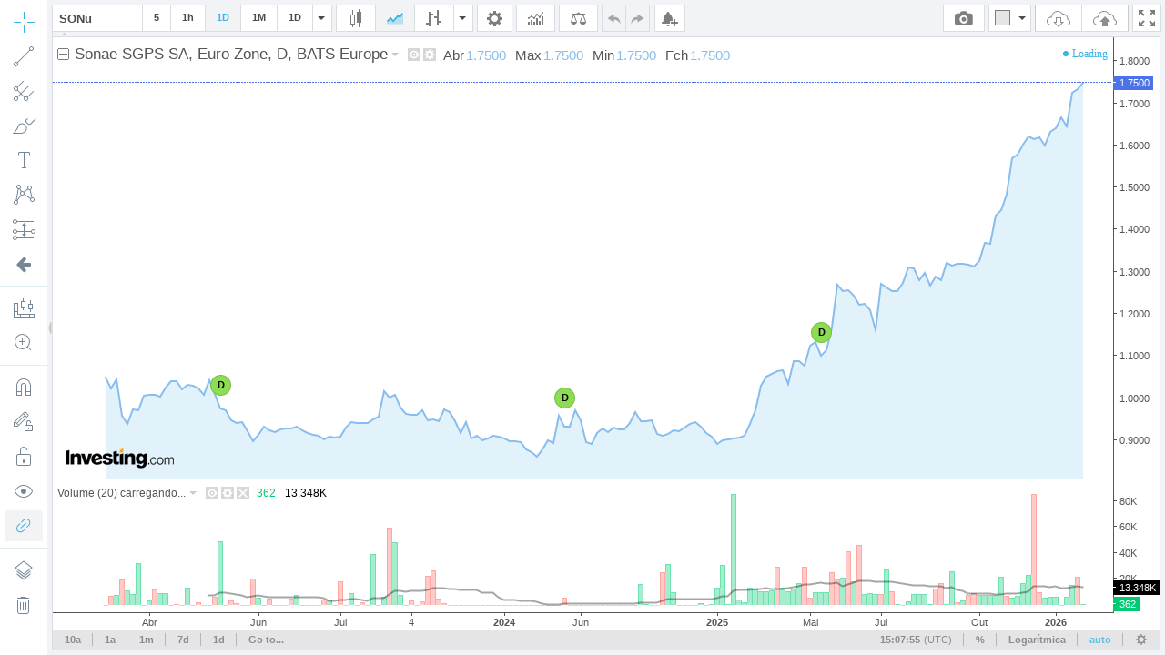

--- FILE ---
content_type: text/html; charset=utf-8
request_url: https://tvc4.investing.com/init.php?family_prefix=tvc4&carrier=193be41b08283085aa8f9c89d0343a91&time=1712918989&domain_ID=50&lang_ID=50&timezone_ID=15&pair_ID=33579&interval=P1D&refresh=4&session=session&client=&user=0&width=650&height=750&init_page=instrument&m_pids=&watchlist=&site=https%3A%2F%2Fpt.investing.com
body_size: 1558
content:
<!DOCTYPE html>

<!--
ENV: prod
PLATFORM: web
SITE: 
BACKEND: 7.4.33
-->	

<html class="fwh mp0 no-overflow">
	<head>
		<title>TVC - PROD :: WEB</title>
		<meta http-equiv="Pragma" content="No-Cache">
		<meta http-equiv="Cache-Control" content="No-Cache">
		<meta name="apple-mobile-web-app-capable" content="yes" />
		<meta name="viewport" content="width=device-width,initial-scale=1.0,maximum-scale=1.0,minimum-scale=1.0">
		<style type="text/css">
			.fwh{ width:100%; height:100%; }
			.abs{ position:absolute; }
			.mp0{ margin:0; padding:0; }
			.no-overflow{ overflow:hidden }
			iframe {max-width: 100%; max-height: 100%}
		</style>
	</head>
    <body class="fwh mp0 no-overflow">
        <iframe src="https://tvc-invdn-cf-com.investing.com/web/1.12.43/index59-prod.html?carrier=193be41b08283085aa8f9c89d0343a91&time=1712918989&domain_ID=50&lang_ID=50&timezone_ID=15&version=1.12.43&locale=pt&timezone=UTC&pair_ID=33579&interval=D&session=session&prefix=pt&suffix=&client=0&user=0&family_prefix=tvc4&init_page=instrument&sock_srv=https://streaming.forexpros.com&m_pids=&watchlist=&geoc=US&site=https://pt.investing.com&tnb_buy_color=&tnb_sell_color=&tnb_buy_hover_color=&tnb_sell_hover_color=&enable_tnb=&studies=&is_ta_supported=&is_ta_popup_open=" frameborder="0" scrolling="no" seamless="seamless" style="width: 100%; height:100%;" class="abs"></iframe>
        <script>
            console.log('site: ');
            console.log('backend: 7.4.33');
        </script>
        <script>
            (() => {
                // Detect top (parent page) origin from referrer
                let topOrigin = '*';
                try {
                    const u = new URL(document.referrer || '');
                    topOrigin = (u.origin && u.origin !== 'null') ? u.origin : '*';
                } catch {
                    console.warn('[A] Could not parse document.referrer:', document.referrer);
                }
                console.log('[A] topOrigin:', topOrigin);

                // Prepare to resolve iframe B (inner chart)
                let B = null;
                const queue = [];

                function resolveB() {
                    console.log('[A] resolveB() called');
                    if (B) {
                        console.log('[A] B already resolved');
                        return true;
                    }
                    try {
                        if (window.frames && window.frames.length > 0) {
                            B = window.frames[0];
                            console.log('[A] Found B at index 0');
                            return true;
                        }
                    } catch (err) {
                        console.warn('[A] Error while resolving B:', err);
                    }
                    console.log('[A] No B yet → return false');
                    return false;
                }

                // Poll for B
                const poll = setInterval(() => {
                    if (resolveB()) {
                        console.log('[A] Poll stopped — B resolved');
                        clearInterval(poll);
                    }
                }, 300);

                // Forward messages from TOP → B
                window.addEventListener('message', (e) => {
                    console.log('[A] message event received from', e.origin);

                    if (e.source !== window.parent) {
                        console.log('[A] Message not from parent → return');
                        return;
                    }

                    const msg = e.data || {};
                    const forwarded = { ...msg, __topOrigin: topOrigin };

                    if (!resolveB()) {
                        console.log('[A] B not ready yet → queue message');
                        queue.push(forwarded);
                        return;
                    }

                    // Flush any queued messages first
                    while (queue.length) {
                        console.log('[A] Flushing queued message to B');
                        B.postMessage(queue.shift(), '*');
                    }

                    console.log('[A] Forwarding current message to B:', forwarded);
                    B.postMessage(forwarded, '*'); // tighten origin in production
                });
            })();
        </script>
    <script>(function(){function c(){var b=a.contentDocument||a.contentWindow.document;if(b){var d=b.createElement('script');d.innerHTML="window.__CF$cv$params={r:'9c38aea62c0ab40c',t:'MTc2OTM1MzY2Ny4wMDAwMDA='};var a=document.createElement('script');a.nonce='';a.src='/cdn-cgi/challenge-platform/scripts/jsd/main.js';document.getElementsByTagName('head')[0].appendChild(a);";b.getElementsByTagName('head')[0].appendChild(d)}}if(document.body){var a=document.createElement('iframe');a.height=1;a.width=1;a.style.position='absolute';a.style.top=0;a.style.left=0;a.style.border='none';a.style.visibility='hidden';document.body.appendChild(a);if('loading'!==document.readyState)c();else if(window.addEventListener)document.addEventListener('DOMContentLoaded',c);else{var e=document.onreadystatechange||function(){};document.onreadystatechange=function(b){e(b);'loading'!==document.readyState&&(document.onreadystatechange=e,c())}}}})();</script></body>
</html>


--- FILE ---
content_type: text/html
request_url: https://tvc-invdn-cf-com.investing.com/web/1.12.43/index59-prod.html?carrier=193be41b08283085aa8f9c89d0343a91&time=1712918989&domain_ID=50&lang_ID=50&timezone_ID=15&version=1.12.43&locale=pt&timezone=UTC&pair_ID=33579&interval=D&session=session&prefix=pt&suffix=&client=0&user=0&family_prefix=tvc4&init_page=instrument&sock_srv=https://streaming.forexpros.com&m_pids=&watchlist=&geoc=US&site=https://pt.investing.com&tnb_buy_color=&tnb_sell_color=&tnb_buy_hover_color=&tnb_sell_hover_color=&enable_tnb=&studies=&is_ta_supported=&is_ta_popup_open=
body_size: 8440
content:
<!DOCTYPE html>
<html>
	<head>
		<title>TradingView Chart</title>
		<meta http-equiv="Pragma" content="No-Cache">
		<meta http-equiv="Cache-Control" content="No-Cache">
		<meta http-equiv="Content-Type" content="text/html; charset=utf-8"/>
		<meta name="apple-mobile-web-app-capable" content="yes" />
		<meta name="viewport" content="width=device-width,initial-scale=1.0,maximum-scale=1.0,minimum-scale=1.0">
		<script src="//streamjs.investing.com/js/2.0.2/sockjs.min.js" ></script>
		<script type="text/javascript" src="jquery-2.1.0.min.js"></script>
		<script type="text/javascript" src="charting_library.min.js"></script>
		<script type="text/javascript" src="datafeed/udf/datafeed.js"></script>
		<script type="text/javascript" src="static/langArray.js"></script>
		<script>

			function getTopParent(w) {
				w = w || window;
				return w.parent === w ? w : getTopParent(w.parent);
			}

            passMessageToParent = function(message){
		message = JSON.parse(message);

                var parentWindow = getTopParent(window);
				// params = document.referrer.split('&');

				var origin  = location.search.split('&').reduce(function (acc, item) {
					var split = item.split('=');
					return acc || (split[0] === 'site' ? split[1] : '');
				}, '') || 'https://www.investing.com';

                try{
                    parentWindow.postMessage( message, origin );
                } catch (error) {
                    console.log(error.message,message);
                }
            }
			
		</script>
		<!-- socket stuff -->
			<script>

				getParams = function() {
					
					var paramsStr = window.location.search.substr( 1 );
					return ((( paramsStr != null ) && ( paramsStr != '' ))? parseParams( paramsStr ) : {} );
				};
				
				parseParams = function( _paramsStr ) {
					
					var params = {};
					var paramArr = _paramsStr.split( '&' );
					
					for( var i = 0; i < paramArr.length; i++ ) {
						
						var tmparr = paramArr[ i ].split( '=' );
						params[ tmparr[ 0 ] ] = tmparr[ 1 ];
					}
					
					return params;
				};

				getWatchlistItems = function(){
					
					var serverUrl = 'https://tvc.investing.com/' + _params.carrier + '/' + _params.time + '/' + _params.domain_ID +'/'+ _params.lang_ID +'/'+_params.timezone_ID+'/watchlist?user='+_params.user;
					jQuery.ajax({
				        url: serverUrl,
				        data:{watchlist:_params.watchlist},
				        method:"POST",
				        success: function (result) {
				            var jsonData = $.parseJSON(result);
				            if(Object.keys(jsonData).length > 0){
				            	wl_show = true;
						for(x in jsonData){
				            		//console.log(x);
				            		wl_symbols+='"'+jsonData[x].name+'",';
				            		wl_pairIds.push(jsonData[x].id);
				            		wl_data[jsonData[x].id] = {'name':jsonData[x].name,'description':jsonData[x].description,'exchange':jsonData[x].exchange};
				            	}
				            }
				        },
				        async: false
				    });
				}

        getJsonFilesContent = function(jsonUrl)
        {
            var result = {};
            $.ajax({
                async: false,
                url: jsonUrl,
                success: function( data ) {
                    result = data;
                }
            });

            return result;
        }

				var _params = getParams();
				var wl_data = {};
				var wl_symbols = "";
				var wl_pairIds = [];
				var wl_show = false;
        var euDomains = [4,5,7,8,9,10,13,30,31,32,36,37,50,54];
        var siteData = {};
        siteData.isEu = false;

				if(_params.user.length != 0 && !isNaN(_params.user.length) && _params.watchlist.length != 0){
					getWatchlistItems();
				}

                var tvcTranslations = {};
                if(langsToTranslations[_params.lang_ID]){
			tvcTranslations = getJsonFilesContent("static/localization/translations/"+langsToTranslations[_params.lang_ID]);
                }

        var tvcDefines = getJsonFilesContent("static/tvc_defines.json");
        


				window.timezoneOffset = 0;
				window.TimeZoneID = _params.timezone_ID;
				window.stream = _params.sock_srv;

			</script>
			<script type="text/javascript" src="socket/sockjs.min.js"></script>
			<script type="text/javascript" src="socket/socket_connector.js"></script>
			<script>window.uid = 0</script>
		<!-- socket stuff -->
		<script>

		window.tvcSavedData = {pairs:[],watchlist:[],symbolsInfo:[]};

			var currInterval;
			var candleMin = {};
			var candleMax = {};
			var candleOpen = {};
			var isNewCandle = false;
			var pairs = [];
			var sock;
			var $allowRetry = true;
			var forceSaveLastCandles = false;
			var identifier;

			fixTickTimestamp = function(res,ts,identifier){
				
				//window.tvcSavedData[identifier].resolution = res;

				var date = new Date(ts*1000);
				var year = date.getFullYear();
				var month = date.getMonth();
				var day = date.getDate();
				var hour = date.getHours();
				var minutes = date.getMinutes();
				var fixedCandleTime;
				var dateWithoutSeconds = new Date(year,month,day,hour,minutes);
				var daysInMonth = new Date(year, month + 1, 0).getDate();

				ts = dateWithoutSeconds.getTime()/1000;
				//console.log(window.tvcSavedData);
				//console.log('switch:'+res);
				switch(res){
					case '1': // 1 minute
						currInterval = 60;
					break;
					case '5': // 5 minutes
						currInterval = 300;
					break;
					case '15': // 5 minutes
						currInterval = 900;
					break;
					case '30': // 30 minutes
						currInterval = 1800;
					break;
					case '45': // 45 minutes
						currInterval = 2700;
					break;
					case '60': // 1 hour
						currInterval = 3600;
					break;
					case '300': // 5 hour
						currInterval = 18000;
					break;
					case 'D': // 1 day
						currInterval = 86400;
					break;
					case 'W': // 1 week
						currInterval = 86400 * 7;
					break;
					case 'M': // 1 month
						currInterval = daysInMonth * 86400;
					break;
				}

				isNewCandle = false;
				fixedCandleTime = window.tvcSavedData[identifier].l.t;
				if(ts >= window.tvcSavedData[identifier].l.t + currInterval){
					isNewCandle = true;
					fixedCandleTime = window.tvcSavedData[identifier].l.t + currInterval;
				}
				
				return fixedCandleTime;
			}

			calculateCandleValues = function(pid_obj,ts,identifier)
			{
				if(isNewCandle){
					candleMin[identifier] = pid_obj.last_numeric;
					candleMax[identifier] = pid_obj.last_numeric;
					candleOpen[identifier] = pid_obj.last_numeric;

					window.tvcSavedData[identifier].p = window.tvcSavedData[identifier].l; //move last candle to previous (one before last)

					window.tvcSavedData[identifier].l.l = pid_obj.last_numeric;
					window.tvcSavedData[identifier].l.h = pid_obj.last_numeric;
					window.tvcSavedData[identifier].l.o = pid_obj.last_numeric;
					window.tvcSavedData[identifier].l.c = pid_obj.last_numeric;
					window.tvcSavedData[identifier].l.t = ts;
					if(window.tvcSavedData[identifier].hasVolume){
						window.tvcSavedData[identifier].l.vo += window.tvcSavedData[identifier].l.v;
					}
				}else{
					window.tvcSavedData[identifier].l.l = candleMin[identifier] ? getCandleMin(pid_obj,identifier, window.tvcSavedData[identifier].l.l) : window.tvcSavedData[identifier].l.l,
							window.tvcSavedData[identifier].l.h = candleMax[identifier] ? getCandleMax(pid_obj,identifier, window.tvcSavedData[identifier].l.h) : window.tvcSavedData[identifier].l.h,
							window.tvcSavedData[identifier].l.o = candleOpen[identifier] ? candleOpen[identifier] : window.tvcSavedData[identifier].l.o;
					window.tvcSavedData[identifier].l.c = pid_obj.last_numeric;
				}

				if(window.tvcSavedData[identifier].hasVolume){
					window.tvcSavedData[identifier].l.v = calculateVolume(pid_obj.turnover_numeric);
				}
			}

			function calculateVolume(turnover_numeric)
			{
				if(turnover_numeric === 0 || typeof(turnover_numeric) == 'undefined'){
					return 0;
				}

				if(window.tvcSavedData[identifier].l.vo === 0){
					if((turnover_numeric - window.tvcSavedData[identifier].p.vac) > 0){
						window.tvcSavedData[identifier].l.vo = window.tvcSavedData[identifier].p.vac;
					} else {
						window.tvcSavedData[identifier].l.vo = turnover_numeric;
					}
				}

				var returnValue  = turnover_numeric - window.tvcSavedData[identifier].l.vo;
				return returnValue;
			}

			function getCandleMin(pid_obj,identifier, open) {
		        if (open < candleMin[identifier]) {
		            candleMin[identifier] = open;
		        }

		        if (pid_obj.last_numeric < candleMin[identifier]) {
		            candleMin[identifier] = pid_obj.last_numeric;
		        }

		        return candleMin[identifier];
		    }

			function getCandleMax(pid_obj,identifier, open) {
		        if (open > candleMax[identifier]) {
		            candleMax[identifier] = open;
		        }

		        if (pid_obj.last_numeric > candleMax[identifier]) {
		            candleMax[identifier] = pid_obj.last_numeric;
		        }

		        return candleMax[identifier];
		    }
			
			Datafeeds.UDFCompatibleDatafeed.prototype.subscribeBars = function(symbolInfo, resolution, onRealtimeCallback, listenerGUID) {
				
				identifier = symbolInfo.ticker + ',' + resolution;
				
            window.tvcSavedData.symbolsInfo[symbolInfo.name].pair_ID = symbolInfo.ticker;
            window.tvcSavedData.symbolsInfo[symbolInfo.name].identifier = identifier;

				if(window.tvcSavedData.pairs.indexOf("pid-"+symbolInfo.ticker+":") == -1){
					window.tvcSavedData.pairs.push("pid-"+symbolInfo.ticker+":");
					if(!$allowRetry){
						$(window).trigger('socketNewData',[["pid-"+symbolInfo.ticker+":"]]);
					}
				}

				window.tvcSavedData[identifier].stopSaveLastCandles = false;

				if($allowRetry){
					if(sock != null && typeof(sock) !== 'undefined'){
						sock.close();
					}

					var allPairs = window.tvcSavedData.pairs;	
					if(window.tvcSavedData.watchlist.length > 0){
						allPairs = window.tvcSavedData.pairs.concat(window.tvcSavedData.watchlist);	
					}
					
					$(window).trigger("socketRetry",[allPairs]);
					$allowRetry = false;
				}
				
				$(window).on('socketMessage', function(e, pid_obj){
					if(window.tvcSavedData.pairs.indexOf("pid-"+pid_obj.pid+":") == -1){
						return false;
					}
					//console.log('BARS:',pid_obj);
					identifier = pid_obj.pid + ',' + resolution;

					if(typeof(window.tvcSavedData[identifier]) !== 'object'){
						window.tvcSavedData[identifier] = {
							stopSaveLastCandles:false,
							curr_pid:pid_obj.pid,
							l:{},
							p:{}
						};
					}

					var ts = fixTickTimestamp(resolution,pid_obj.timestamp,identifier);
					calculateCandleValues(pid_obj,ts,identifier);

					var barValue = {};
					barValue.time = window.tvcSavedData[identifier].l.t*1000;
					barValue.close = window.tvcSavedData[identifier].l.c;
					barValue.open = window.tvcSavedData[identifier].l.o;
					barValue.high = window.tvcSavedData[identifier].l.h;
					barValue.low = window.tvcSavedData[identifier].l.l;
					barValue.volume = window.tvcSavedData[identifier].l.v;

                if(window.tvcSavedData.symbolsInfo[symbolInfo.name].identifier == identifier){
                    window.tvcSavedData.symbolsInfo[symbolInfo.name].close = window.tvcSavedData[identifier].l.c;
                }

					if(symbolInfo.ticker == pid_obj.pid ){
						onRealtimeCallback(barValue); // insert candle into chart
					}					
				});
			};

        Datafeeds.UDFCompatibleDatafeed.prototype.unsubscribeBars = function(listenerGUID) {};

			Datafeeds.UDFCompatibleDatafeed.prototype.subscribeQuotes = function(symbols, fastSymbols, onRealtimeCallback, listenerGUID) {
				var added_new_symbol = false;
				for (i in wl_pairIds) {
					//console.log('window.tvcSavedData.pairs',wl_pairIds[i],window.tvcSavedData.pairs.indexOf("pid-"+wl_pairIds[i]+":"));
					if(window.tvcSavedData.watchlist.indexOf("pid-"+wl_pairIds[i]+":") == -1){
						window.tvcSavedData.watchlist.push("pid-"+wl_pairIds[i]+":");
						//console.log(wl_pairIds[i] + ' was added to window.tvcSavedData.pairs array!');
						added_new_symbol = true;
					}
				}

				if(!added_new_symbol){
					return false;
				}

				$(window).on('socketMessage', function(e, pid_obj){
					if(window.tvcSavedData.watchlist.indexOf("pid-"+pid_obj.pid+":") == -1){
						return false;
					}
					//console.log('QUOTES:',pid_obj);
					var q_val  = {};

					q_val.s = "ok";
					q_val.n = wl_data[pid_obj.pid].name;
					q_val.v = {};

					q_val.v.ch = pid_obj.pc;
					q_val.v.chp = pid_obj.pcp.replace(/\+|\%/gi, "");
					q_val.v.short_name = pid_obj.pid;
					q_val.v.exchange = wl_data[pid_obj.pid].exchange;
					q_val.v.description = wl_data[pid_obj.pid].description;
					q_val.v.lp = pid_obj.last_numeric;
					q_val.v.ask = pid_obj.ask;
					q_val.v.bid = pid_obj.bid;
					q_val.v.spread = "";
					q_val.v.open_price = "";
					q_val.v.high_price = pid_obj.high;
					q_val.v.low_price = pid_obj.low;
					q_val.v.prev_close_price = "";
					q_val.v.volume = pid_obj.volume_turnover;
					//q_val.d.push(bugoga);					
					//console.log(q_val);
					onRealtimeCallback([q_val]);
				});
			};

			Datafeeds.UDFCompatibleDatafeed.prototype.unsubscribeQuotes = function(listenerGUID) {
				//console.log('unsubscribeQuotes');	
			};

		</script>
	</head>

	<body style="margin:0; padding:0">
		<div id="tv_chart_container"></div>
		<script type="text/javascript">

			$( document ).ready( function(){

                if(_params['geoc'] == 'CN') {
                    cdnPath = 'tvc-cncdn-cf.investing.com';
                } else {
                    cdnPath = 'tvc-invdn-cf-com.investing.com';
                }

				if(location.protocol == "https:"){
                    cdnPath = 'https://' + cdnPath;
                } else {
                    cdnPath = 'http://' + cdnPath;
				}

				var widget;
				var timeframesArrayStr;
				//console.log(_params);
				var upColor;
				var upBorderColor;
				var upVolumeColor;

				var downColor;
				var downBorderColor;
				var downVolumeColor;
				
				var prefix = _params['prefix'] || 'www';
				var inet_prefix = _params['family_prefix'];
				var siteUrl = '//' + prefix + '.investing.com/';
				var baseUrl = '//' + inet_prefix + '.investing.com/' + _params[ 'carrier' ] + '/' + _params[ 'time' ] + '/' + _params[ 'domain_ID' ] + '/' + _params[ 'lang_ID' ] + '/' + _params[ 'timezone_ID' ];
				var storageUrl = _params['user'] ? '"' + baseUrl + '"' : 'null';
				
				
				if( _params[ 'session' ] == '24x7' ) {

					style = '"mainSeriesProperties.style": 1,';
					timeframesArrayStr = '{ text:"10y", resolution: "M" }, { text: "5y", resolution: "M" }, { text: "3y", resolution: "W" }, { text: "1y", resolution: "W" },{ text: "3m", resolution: "D" },{ text: "1m", resolution: "300" },{ text: "7d", resolution: "60" },{ text: "1d", resolution: "15" },';
				}
				else {

					style = '"mainSeriesProperties.style": 3,';
					timeframesArrayStr = '{ text:"10y", resolution: "M" }, { text: "5y", resolution: "M" },{ text: "3y", resolution: "W" }, { text: "1y", resolution: "W" },{ text: "3m", resolution: "D" },{ text: "1m", resolution: "300" },{ text: "7d", resolution: "60" },{ text: "1d", resolution: "15" },';
				}

                if(_params['init_page'] == 'instrument'){
                    timeframesArrayStr = '{ text:"10y", resolution: "M" }, { text: "1y", resolution: "W" },{ text: "1m", resolution: "300" },{ text: "7d", resolution: "60" },{ text: "1d", resolution: "15" },';
                }else if (_params['init_page']  == 'live-charts'){
                    timeframesArrayStr = '{ text:"10y", resolution: "M" }, { text: "3y", resolution: "W" }, { text: "1y", resolution: "W" },{ text: "1m", resolution: "300" },{ text: "7d", resolution: "60" },{ text: "1d", resolution: "15" },';
                }


                if( _params[ 'suffix' ] == '_kr' ) {

                    upColor 		= '"#ff0000"';
                    upBorderColor	= '"#5b1a13"';
                    upVolumeColor	= '"#BB2222"';

                    downColor 		= '"#00AAFF"';
                    downBorderColor = '"#223754"';
                    downVolumeColor = '"#2222BB"';
                }else if( _params[ 'suffix' ] == '_cn_jp' ) {

                    upColor 		= '"#ff6960"';
                    upBorderColor	= '"#5b1a13"';
                    upVolumeColor	= '"#ff6960"';

                    downColor 		= '"#00ca73"';
                    downBorderColor = '"#225437"';
                    downVolumeColor = '"#00ca73"';
                } else {
                    upColor 		= '"#00ca73"';
                    upBorderColor 	= '"#225437"';
                    upVolumeColor 	= '"#00ca73"';

                    downColor 		= '"#ff6960"';
                    downBorderColor = '"#5b1a13"';
                    downVolumeColor = '"#ff6960"';
                }
	
				var storage = '';
                var intervals = 'intervals: [ "M", "D", "60", "5"],';

                if(wl_show){
                    intervals = 'intervals: [ "5", "15", "60", "D", "M"],';
                }else if(_params['init_page'] == 'live-charts'){
                    intervals = 'intervals: [ "M", "W", "D", "240", "60", "30", "5", "15"],';
                }


                if( Number( _params[ 'user' ] ) && Number( _params[ 'client' ] ) ) {
					storage = 'charts_storage_url: ' + storageUrl + ', client_id: ' + _params[ 'client' ] + ', user_id: "' + _params[ 'user' ] + '",';
				}
				
				var uberString = ' \
					\
					TradingView.onready(function(){ \
						\
						var widget = new TradingView.widget({ \
							symbol: ' + _params[ 'pair_ID' ] + ', \
							interval: "' + _params[ 'interval' ] + '", \
							fullscreen: true, \
							container_id: "tv_chart_container", \
							library_path: "' + cdnPath + '/web/' + _params[ 'version' ] + '/", \
							enabled_features: [ "right_bar_stays_on_scroll", "minimalistic_logo", "move_logo_to_main_pane", "narrow_chart_enabled", "header_saveload", "header_screenshot","show_logo_on_all_charts" ], \
							disabled_features: [ "use_localstorage_for_settings", "volume_force_overlay", "link_to_tradingview", "header_interval_dialog_button", "header_fullscreen_button","study_templates","chart_property_page_trading","chart_crosshair_menu"], \
							studies_access: { type:"black", tools:[ { name:"Correlation Coeff", grayed:false } ] }, \
							drawings_access: { type:"black", tools:[ { name:"Regression Trend", grayed:false } ] }, \
							locale: "' + _params[ 'locale' ] + '", \
							timezone: "' + _params[ 'timezone' ] + '", \
							snapshot_url: "' + baseUrl + '/snapshot", \
							datafeed: new Datafeeds.UDFCompatibleDatafeed("' + baseUrl + '", 8000 ), \
							symbol_search_request_delay:750, \
							' + storage + ' \
							overrides: { \
								' + style + ' \
								"volumePaneSize": "medium", \
								"symbolWatermarkProperties.color":"#ffffff", \
								"symbolWatermarkProperties.transparency": 100, \
								"paneProperties.topMargin": 10, \
								"paneProperties.background": "#ffffff", \
								"paneProperties.vertGridProperties.color": "#ffffff",\
								"paneProperties.horzGridProperties.color": "#ffffff", \
								"mainSeriesProperties.areaStyle.color1": "#c5e6f8" ,\
								"mainSeriesProperties.areaStyle.color2": "#c5e6f8" ,\
								"mainSeriesProperties.areaStyle.linecolor": "#89bdee" ,\
								"mainSeriesProperties.areaStyle.linestyle": 0 , \
								"mainSeriesProperties.areaStyle.linewidth": 2 , \
								"mainSeriesProperties.candleStyle.upColor": ' + upColor + ', \
								"mainSeriesProperties.candleStyle.downColor": ' + downColor + ', \
								"mainSeriesProperties.candleStyle.drawWick": true, \
								"mainSeriesProperties.candleStyle.drawBorder": true, \
								"mainSeriesProperties.candleStyle.borderColor": "#666666", \
								"mainSeriesProperties.candleStyle.borderUpColor": ' + upBorderColor + ', \
								"mainSeriesProperties.candleStyle.borderDownColor": ' + downBorderColor + ', \
								"mainSeriesProperties.candleStyle.wickColor": "#737375", \
								"mainSeriesProperties.candleStyle.barColorsOnPrevClose": false, \
								"mainSeriesProperties.hollowCandleStyle.upColor": ' + upColor + ', \
								"mainSeriesProperties.hollowCandleStyle.downColor": ' + downColor + ', \
								"mainSeriesProperties.hollowCandleStyle.drawWick": true, \
								"mainSeriesProperties.hollowCandleStyle.drawBorder": true, \
								"mainSeriesProperties.hollowCandleStyle.borderColor": "#666666", \
								"mainSeriesProperties.hollowCandleStyle.borderUpColor": ' + upBorderColor + ', \
								"mainSeriesProperties.hollowCandleStyle.borderDownColor": ' + downBorderColor + ', \
								"mainSeriesProperties.hollowCandleStyle.wickColor": "#737375", \
								"mainSeriesProperties.haStyle.upColor": ' + upColor + ', \
								"mainSeriesProperties.haStyle.downColor": ' + downColor + ', \
								"mainSeriesProperties.haStyle.drawWick": true, \
								"mainSeriesProperties.candleStyle.wickUpColor": "#225437", \
                				"mainSeriesProperties.candleStyle.wickDownColor": "#225437", \
								"mainSeriesProperties.haStyle.drawBorder": true, \
								"mainSeriesProperties.haStyle.borderColor": "#666666", \
								"mainSeriesProperties.haStyle.borderUpColor": ' + upBorderColor + ', \
								"mainSeriesProperties.haStyle.borderDownColor": ' + downBorderColor + ', \
								"mainSeriesProperties.haStyle.wickColor": "#737375", \
								"mainSeriesProperties.haStyle.barColorsOnPrevClose": false, \
								"mainSeriesProperties.priceLineColor":"#4b72e6",\
								"scalesProperties.showStudyLastValue": true\
							}, \
							widgetbar: { \
							    watchlist: '+wl_show+', \
							    watchlist_settings: { \
							        default_symbols: ['+wl_symbols.replace(/,\s*$/, "")+'] \
							    } \
							}, \
							time_frames: [' + timeframesArrayStr + '], \
							studies_overrides:{ \
								"volume.volume.color.0": ' + downVolumeColor + ', \
								"volume.volume.color.1": ' + upVolumeColor + ', \
								"volume.volume.transparency": 50, \
								"volume.volume ma.color": "#000000", \
								"volume.volume ma.transparency": 70, \
								"volume.volume ma.linewidth": 2, \
								"volume.show ma": true, \
								"volume.volume ma.plottype": "line", \
								"volume.options.showStudyArguments" : false \
							}, \
							logo: { \
								image: "' + cdnPath + '/includes/logo/investing_logo_new.png", \
								link: "' + siteUrl + '" \
							}, \
							custom_css_url: "' + cdnPath + '/web/' + _params[ 'version' ] + '/custom.css", \
							favorites: { \
								'+ intervals +' \
								chartTypes: ["Candles", "Area", ] } \
							}); \
						widget.onChartReady(function() { \
						    console.log("widget",widget);\
						    load_4_Layout( widget );\
						    reportLoadedVersion(); \
						    createAlertsButton(widget); \
						    createSaveChartLayoutButton( widget ); \
						    createButton( widget ); \
						    widget.subscribe("onScreenshotReady",function( imageName ){screenshotReady( imageName );});\
						    widget.subscribe("activeChartChanged",function(){passMessageToParent(JSON.stringify(prepareDataForMessage(widget,"addcurrentpairid")));});\
						    widget.onShortcut("alt+a", function() {passMessageToParent(JSON.stringify(prepareDataForMessage(widget,"create_alert")));});\
						    widget.onShortcut("ctrl+b", function() {passMessageToParent(JSON.stringify(prepareDataForMessage(widget,"fullscreen")));});\
                        }); \
					}); \
				';
				eval( uberString );
			});
			
			load_4_Layout = function( _widget ){
				_params = getParams();
				if(_params['init_page'] == 'layout_4'){
					if(typeof(_params['m_pids']) != 'undefined' && _params['m_pids'].length > 0){
						var pids = _params['m_pids'].split(',');
						_widget.setLayout('4');
						setTimeout(function(){_widget.chart(0).setSymbol(pids[0])},200);
						setTimeout(function(){_widget.chart(1).setSymbol(pids[1])},400);
						setTimeout(function(){_widget.chart(2).setSymbol(pids[2])},600);
						setTimeout(function(){_widget.chart(3).setSymbol(pids[3])},800);
					}else{
						_widget.setLayout('4');
						setTimeout(function(){_widget.chart(0).setSymbol('1')},200);
						setTimeout(function(){_widget.chart(1).setSymbol('2')},400);
						setTimeout(function(){_widget.chart(2).setSymbol('3')},600);
						setTimeout(function(){_widget.chart(3).setSymbol('21')},800);
					}
				}
			}
			createButton = function( _widget ) {
				
				_widget.createButton({ align:"right" })
				.attr('title', "fullscreen")
                .on('click', function (e) { 
                    passMessageToParent(JSON.stringify(prepareDataForMessage(_widget,'fullscreen')));
                })
				.removeClass('button')
                .append($('<span class="button fullscreen iconed" title="Fullscreen mode (CTRL+B)"><svg xmlns="//www.w3.org/2000/svg" height="18" width="18" enable-background="new 0 0 595.3 841.9" viewBox="0 0 586.09999 586.09996"><path d="M172.6 367.9l-97.7 97.7L0 390.7v195.4h195.4l-74.9-74.9 97.7-97.7-45.6-45.6zM195.4 0H0v195.4l74.9-74.9 97.7 97.7 45.6-45.6-97.7-97.7L195.4 0zm195.3 0l74.9 74.9-97.7 97.7 45.6 45.6 97.7-97.7 74.9 74.9V0H390.7zm22.8 367.9l-45.6 45.6 97.7 97.7-74.9 74.9h195.4V390.7l-74.9 74.9-97.7-97.7z"></path></svg></span>'));
			}

            createSaveChartLayoutButton = function( _widget ) {

                if( Number( _params[ 'user' ] ) && Number( _params[ 'client' ] ) ) return false;

                _widget.createButton({ align:"right" })
                .on('click', function (e) { 
                    passMessageToParent(JSON.stringify(prepareDataForMessage(_widget,'saveloadlayout')));
                })
                        .removeClass('button')
                        .append($(saveLoadButtonsHtml()));
            };

    createAlertsButton = function( _widget ) {
        _widget.createButton({ align:"left" })
                .attr('title', "alerts")
                .on('click', function (e) {
                    passMessageToParent(JSON.stringify(prepareDataForMessage(_widget,'create_alert')));
                    })
                    .removeClass('button')
                    .append($(createAlertButtonHtml()));
            }
                    
    prepareDataForMessage = function(_widget,message)
    {
                    data = {};
        switch (message){
            case "fullscreen":
                data.fullscreen = {};
                break;
            case "create_alert":
                    data.create_alert = {};
                    data.create_alert['pair_ID'] = window.tvcSavedData.symbolsInfo[_widget.activeChart().symbolExt().symbol].pair_ID;
                    data.create_alert['closeVal'] = window.tvcSavedData.symbolsInfo[_widget.activeChart().symbolExt().symbol].close;
                    data.create_alert['symbol'] = _widget.activeChart().symbolExt().symbol;
                break;
            case "addcurrentpairid":
                data.addcurrentpairid = {};
                data.addcurrentpairid = window.tvcSavedData.symbolsInfo[_widget.activeChart().symbolExt().symbol].pair_ID;
                break;
            case "saveloadlayout":
                data.saveloadlayout = {};
                break;
        }

                return data;
    }

            saveLoadButtonsHtml = function(){
                var loadChartTooltip = 'Load Chart Layout';
                var saveChartTooltip = 'Save Chart Layout saves not just some particular chart, it saves all charts for all symbols and intervals which you are modifying while working with this Layout';
                if(Object.keys(tvcTranslations).length > 0){
                    loadChartTooltip = (tvcTranslations['Load Chart Layout']) ? tvcTranslations['Load Chart Layout'].replace(/"/g, '&#39;') : 'Load Chart Layout';
                    saveChartTooltip = (tvcTranslations['Save Chart Layout saves not just some particular chart, it saves all charts for all symbols and intervals which you are modifying while working with this Layout']) ? tvcTranslations['Save Chart Layout saves not just some particular chart, it saves all charts for all symbols and intervals which you are modifying while working with this Layout'].replace(/"/g, '&#39;') : 'Save Chart Layout saves not just some particular chart, it saves all charts for all symbols and intervals which you are modifying while working with this Layout';
                }
                return '<div class="save-load-buttons"><span class="load button first apply-common-tooltip" title="'+loadChartTooltip+'"><svg xmlns="http://www.w3.org/2000/svg" viewBox="0 0 26 18" width="26" height="18"><path d="M12 0C8.4 0 5.4 2.8 5.1 6.3 2 6.1.1 9 0 11.1 0 13.9 2.2 16 4.7 16h4.9l-1-1H4.7C2.8 15 1 13.3 1 11.2 1 9 3 6.7 6 7.4 6 3 9 1 12 1s3.7 1.2 5.1 2.9c1.5.1 3.3.6 4.2 1.7 1 1.5 1.2 2.6 1.2 4.2 1.4.4 2.5 1.5 2.5 2.7-.2 1.6-1.3 2.5-2.6 2.5h-5l-1 1h5.9c2.8 0 3.7-1.9 3.7-3.5s-1-3-2.5-3.4c0-1.6-.5-2.9-1.4-4.1-.9-1.2-2.7-2-4.5-2.1C16.3 1.2 14.3 0 12 0zm-2 7v5H7l6 6 6-6h-3V7h-6zm1 1h4v5h1.6L13 16.6 9.4 13H11V8z"></path></svg></span><span class="save button apply-common-tooltip last" title="'+saveChartTooltip+'"><svg xmlns="http://www.w3.org/2000/svg" viewBox="0 0 26 18" width="26" height="18"><path d="M12 0C8.4 0 5.4 2.8 5.1 6.3 2 6.1.1 9 0 11.1 0 13.9 2.2 16 4.7 16H9v-1H4.7C2.8 15 1 13.3 1 11.2 1 9 3 6.7 6 7.4 6 3 9 1 12 1s3.7 1.2 5.1 2.9c1.5.1 3.3.6 4.2 1.7 1 1.5 1.2 2.6 1.2 4.2 1.4.4 2.5 1.5 2.5 2.7-.2 1.6-1.3 2.5-2.6 2.5H17v1h5.3c2.8 0 3.7-1.9 3.7-3.5s-1-3-2.5-3.4c0-1.6-.5-2.9-1.4-4.1-.9-1.2-2.7-2-4.5-2.1C16.3 1.2 14.3 0 12 0zm1 6l-6 6h3v5h6v-5h3l-6-6z"></path></svg><span class="separator"></span></span><span class="title apply-common-tooltip" title="Rename Chart Layout" style="display: none;"><span type="text" maxlength="80"></span><span class="sizer"></span></span><span class="button with-arrow options last" style="display: none;"><span class="arrow-icon"></span></span></div>';
            };
			
    createAlertButtonHtml = function(){
        return '<span class="button fullscreen iconed" title="'+ tvcDefines[_params.domain_ID]._createAlert +'"><img src="images/create_alert.png"></span>';
    }

			screenshotReady = function( _imageName ) {
				
				_params = getParams();
				var prefix = _params['prefix'] || 'www';
				var siteUrl = 'https://' + prefix + '.investing.com/';
				var baseUrl = 'https://tvc.investing.com/' + _params[ 'carrier' ] + '/' + _params[ 'time' ] + '/' + _params[ 'domain_ID' ] + '/' + _params[ 'lang_ID' ] + '/' + _params[ 'timezone_ID' ];
				
				/*
				var _navigator = {};
				for (var i in navigator) _navigator[i] = navigator[i];
				
				delete _navigator.plugins;
				delete _navigator.mimeTypes;
				
				//JSON.stringify( _navigator );
				var nav_json = JSON.stringify( _navigator );
				
				$.get( baseUrl + "/rpt", { ua: btoa( nav_json ), img: _imageName } );
				*/
			}
			
			reportLoadedVersion = function() {

				var _params = getParams();

				console.log( "\r\n" );
				console.log( "=================================================================================================================================================================" );
				console.info( "Loaded TRADINGVIEW, version: " + TradingView.version() );
				console.info( "Loaded INVESTING.COM - TVC_Connector\r\n - VERSION=" + _params[ 'version' ] + "\r\n - DOMAIN_ID=" + _params[ 'domain_ID' ] + "\r\n - LANG_ID=" + _params[ 'lang_ID' ] + "\r\n - TIMEZONE_ID=" + _params[ 'timezone_ID' ] + "\r\n - SESSION=" + _params[ 'session' ] + "\r\n - CLIENT=" + _params[ 'client' ] + "\r\n - USER=" + _params[ 'user' ] + "" + "\r\n - INIT_PAGE="+_params['init_page']  );
				console.log( "=================================================================================================================================================================" );
				console.log( "\r\n" );
			};
			
		</script>
	<script>(function(){function c(){var b=a.contentDocument||a.contentWindow.document;if(b){var d=b.createElement('script');d.innerHTML="window.__CF$cv$params={r:'9c38aea86d426e2a',t:'MTc2OTM1MzY2OC4wMDAwMDA='};var a=document.createElement('script');a.nonce='';a.src='/cdn-cgi/challenge-platform/scripts/jsd/main.js';document.getElementsByTagName('head')[0].appendChild(a);";b.getElementsByTagName('head')[0].appendChild(d)}}if(document.body){var a=document.createElement('iframe');a.height=1;a.width=1;a.style.position='absolute';a.style.top=0;a.style.left=0;a.style.border='none';a.style.visibility='hidden';document.body.appendChild(a);if('loading'!==document.readyState)c();else if(window.addEventListener)document.addEventListener('DOMContentLoaded',c);else{var e=document.onreadystatechange||function(){};document.onreadystatechange=function(b){e(b);'loading'!==document.readyState&&(document.onreadystatechange=e,c())}}}})();</script></body>
</html>


--- FILE ---
content_type: text/html; charset=utf-8
request_url: https://tvc4.investing.com/193be41b08283085aa8f9c89d0343a91/1712918989/50/50/15/symbols?symbol=33579
body_size: -236
content:
{"name":"SONu","exchange-traded":"BATS Europe","exchange-listed":"BATS Europe ","timezone":"Europe\/Berlin","minmov":1,"minmov2":0,"pricescale":10000,"pointvalue":1,"has_intraday":true,"has_no_volume":false,"volume_precision":3,"ticker":"33579","description":"Sonae SGPS SA, Euro Zone","type":"Stock","has_daily":true,"has_weekly_and_monthly":true,"supported_resolutions":["5","15","30","60","300","D","W","M","45","120","240"],"intraday_multipliers":["1","5","15","30","60","300"],"session":"2;0900-1730:23456","data_status":"delayed_streaming"}

--- FILE ---
content_type: text/html; charset=utf-8
request_url: https://tvc4.investing.com/193be41b08283085aa8f9c89d0343a91/1712918989/50/50/15/quotes?symbols=BATS%20Europe%20%3ASONu
body_size: -183
content:
{"s":"ok","d":[{"s":"ok","n":"BATS Europe :SONu","v":{"ch":"0.0160","chp":"0.92","short_name":"Sonae","exchange":" BATS Europe","description":"Sonae SGPS SA","lp":"1.7500","ask":"0.9110","bid":"0.9000","spread":0,"open_price":"1.7500","high_price":"1.7500","low_price":"1.7500","prev_close_price":"1.7340","volume":"362"}}]}

--- FILE ---
content_type: text/html; charset=utf-8
request_url: https://tvc4.investing.com/193be41b08283085aa8f9c89d0343a91/1712918989/50/50/15/symbols?symbol=BATS%20EUROPE%20%3ASONU
body_size: 31
content:
{"name":"SONu","exchange-traded":"BATS Europe","exchange-listed":"BATS Europe ","timezone":"Europe\/Berlin","minmov":1,"minmov2":0,"pricescale":10000,"pointvalue":1,"has_intraday":true,"has_no_volume":false,"volume_precision":3,"ticker":"33579","description":"Sonae SGPS SA, Euro Zone","type":"Stock","has_daily":true,"has_weekly_and_monthly":true,"supported_resolutions":["5","15","30","60","300","D","W","M","45","120","240"],"intraday_multipliers":["1","5","15","30","60","300"],"session":"2;0900-1730:23456","data_status":"delayed_streaming"}

--- FILE ---
content_type: text/html; charset=utf-8
request_url: https://tvc4.investing.com/193be41b08283085aa8f9c89d0343a91/1712918989/50/50/15/history?symbol=33579&resolution=D&from=1738249672&to=1769353732
body_size: 1461
content:
{"t":[1738627200,1740009600,1740441600,1741651200,1742947200,1743033600,1743379200,1743552000,1744070400,1745452800,1745539200,1745798400,1746489600,1746576000,1747180800,1747267200,1747699200,1747872000,1747958400,1748217600,1748304000,1748563200,1748995200,1749427200,1750118400,1751846400,1752192000,1752451200,1752624000,1752710400,1755043200,1756166400,1756425600,1756684800,1756857600,1757289600,1757376000,1757894400,1757980800,1758067200,1758153600,1758240000,1758499200,1759276800,1759968000,1760572800,1761264000,1762905600,1764115200,1764806400,1765238400,1765324800,1765497600,1765756800,1765843200,1766448000,1767139200,1767312000,1767916800,1768348800,1768521600,1768867200,1769126400],"c":[0.911000013351439985598290149937383830547332763671875,0.93900001049042003398170663786004297435283660888671875,0.97200000286101995161658351207734085619449615478515625,1.0290000438690201089997344752191565930843353271484375,1.0509999990463299024412435755948536098003387451171875,1.0579999685287500010844041753443889319896697998046875,1.062999963760379973365388650563545525074005126953125,1.0670000314712499989155958246556110680103302001953125,1.034000039100650081280718950438313186168670654296875,1.0880000591278100596781541753443889319896697998046875,1.087000012397770110084138650563545525074005126953125,1.0770000219345099434775647750939242541790008544921875,1.125,1.1330000162124600482371761245303787291049957275390625,1.1009999513626100853258549250313080847263336181640625,1.1130000352859499290758549250313080847263336181640625,1.167000055313109907473290149937383830547332763671875,1.2690000534057599423931605997495353221893310546875,1.253000020980830075956191649311222136020660400390625,1.2569999694824200986431605997495353221893310546875,1.2430000305175799013568394002504646778106689453125,1.2209999561309798910002655247808434069156646728515625,1.22300004959106001223290149937383830547332763671875,1.207999944686890092526709850062616169452667236328125,1.161000013351439985598290149937383830547332763671875,1.271000027656560060762558350688777863979339599609375,1.2630000114440900205181605997495353221893310546875,1.253000020980830075956191649311222136020660400390625,1.253999948501590022686968950438313186168670654296875,1.2740000486373899146741450749686919152736663818359375,1.3099999427795399054019753748434595763683319091796875,1.3079999685287500010844041753443889319896697998046875,1.2810000181198100133173056747182272374629974365234375,1.2979999780654900565224352249060757458209991455078125,1.2660000324249300884815738754696212708950042724609375,1.287999987602229889915861349436454474925994873046875,1.279999971389770063723290149937383830547332763671875,1.32000005245209006687900910037569701671600341796875,1.3150000572204600945980246251565404236316680908203125,1.319000005722049895240388650563545525074005126953125,1.319000005722049895240388650563545525074005126953125,1.31599998474121004932158029987476766109466552734375,1.312000036239620026634611349436454474925994873046875,1.3250000476837200391599935755948536098003387451171875,1.3680000305175799013568394002504646778106689453125,1.3660000562667800050320465743425302207469940185546875,1.43400001525878995067841970012523233890533447265625,1.44700002670287997119658029987476766109466552734375,1.4839999675750699115184261245303787291049957275390625,1.57000005245209006687900910037569701671600341796875,1.57899999618530006983974089962430298328399658203125,1.601999998092650034919870449812151491641998291015625,1.621999979019169924043808350688777863979339599609375,1.6160000562667800050320465743425302207469940185546875,1.618999958038330078125,1.598999977111819958963678800500929355621337890625,1.6330000162124600482371761245303787291049957275390625,1.6399999856948899168429534256574697792530059814453125,1.667000055313109907473290149937383830547332763671875,1.6449999809265098971167162744677625596523284912109375,1.7250000238418599085576943252817727625370025634765625,1.7339999675750699115184261245303787291049957275390625,1.75],"o":[0.911000013351439985598290149937383830547332763671875,0.93900001049042003398170663786004297435283660888671875,0.97200000286101995161658351207734085619449615478515625,1.0290000438690201089997344752191565930843353271484375,1.0509999990463299024412435755948536098003387451171875,1.05700004100800004636084850062616169452667236328125,1.07000005245209006687900910037569701671600341796875,1.0599999427795399054019753748434595763683319091796875,1.034000039100650081280718950438313186168670654296875,1.0809999704360999661645337255322374403476715087890625,1.0859999656677199464382965743425302207469940185546875,1.087000012397770110084138650563545525074005126953125,1.128000020980830075956191649311222136020660400390625,1.1330000162124600482371761245303787291049957275390625,1.1000000238418599085576943252817727625370025634765625,1.1130000352859499290758549250313080847263336181640625,1.17100000381469993016025910037569701671600341796875,1.273000001907349965080129550187848508358001708984375,1.2389999628067001058440155247808434069156646728515625,1.2630000114440900205181605997495353221893310546875,1.2430000305175799013568394002504646778106689453125,1.226999998092650034919870449812151491641998291015625,1.22300004959106001223290149937383830547332763671875,1.207999944686890092526709850062616169452667236328125,1.1599999666214000360042746251565404236316680908203125,1.28299999237060990964209850062616169452667236328125,1.2610000371932998941559844752191565930843353271484375,1.2569999694824200986431605997495353221893310546875,1.253999948501590022686968950438313186168670654296875,1.2740000486373899146741450749686919152736663818359375,1.3020000457763700740798640254070051014423370361328125,1.3079999685287500010844041753443889319896697998046875,1.2810000181198100133173056747182272374629974365234375,1.2979999780654900565224352249060757458209991455078125,1.2660000324249300884815738754696212708950042724609375,1.299000024795530006116450749686919152736663818359375,1.2949999570846599805662435755948536098003387451171875,1.32000005245209006687900910037569701671600341796875,1.3109999895095800770405958246556110680103302001953125,1.3209999799728400216025647750939242541790008544921875,1.319000005722049895240388650563545525074005126953125,1.319000005722049895240388650563545525074005126953125,1.3150000572204600945980246251565404236316680908203125,1.3250000476837200391599935755948536098003387451171875,1.3680000305175799013568394002504646778106689453125,1.3660000562667800050320465743425302207469940185546875,1.43400001525878995067841970012523233890533447265625,1.437000036239620026634611349436454474925994873046875,1.4919999837875399517628238754696212708950042724609375,1.57000005245209006687900910037569701671600341796875,1.57899999618530006983974089962430298328399658203125,1.6000000238418599085576943252817727625370025634765625,1.6200000047683700277190155247808434069156646728515625,1.6239999532699600504059844752191565930843353271484375,1.631000041961669921875,1.598999977111819958963678800500929355621337890625,1.6330000162124600482371761245303787291049957275390625,1.6299999952316299722809844752191565930843353271484375,1.667000055313109907473290149937383830547332763671875,1.6449999809265098971167162744677625596523284912109375,1.7250000238418599085576943252817727625370025634765625,1.740000009536740055438031049561686813831329345703125,1.75],"h":[0.911000013351439985598290149937383830547332763671875,0.93900001049042003398170663786004297435283660888671875,0.97200000286101995161658351207734085619449615478515625,1.0290000438690201089997344752191565930843353271484375,1.0509999990463299024412435755948536098003387451171875,1.0579999685287500010844041753443889319896697998046875,1.07000005245209006687900910037569701671600341796875,1.0670000314712499989155958246556110680103302001953125,1.034000039100650081280718950438313186168670654296875,1.0880000591278100596781541753443889319896697998046875,1.087000012397770110084138650563545525074005126953125,1.087000012397770110084138650563545525074005126953125,1.128000020980830075956191649311222136020660400390625,1.1330000162124600482371761245303787291049957275390625,1.1009999513626100853258549250313080847263336181640625,1.1130000352859499290758549250313080847263336181640625,1.17100000381469993016025910037569701671600341796875,1.273000001907349965080129550187848508358001708984375,1.253000020980830075956191649311222136020660400390625,1.2630000114440900205181605997495353221893310546875,1.2489999532699600504059844752191565930843353271484375,1.226999998092650034919870449812151491641998291015625,1.22300004959106001223290149937383830547332763671875,1.207999944686890092526709850062616169452667236328125,1.161000013351439985598290149937383830547332763671875,1.28299999237060990964209850062616169452667236328125,1.273000001907349965080129550187848508358001708984375,1.2569999694824200986431605997495353221893310546875,1.253999948501590022686968950438313186168670654296875,1.2740000486373899146741450749686919152736663818359375,1.3099999427795399054019753748434595763683319091796875,1.3079999685287500010844041753443889319896697998046875,1.2810000181198100133173056747182272374629974365234375,1.2979999780654900565224352249060757458209991455078125,1.2660000324249300884815738754696212708950042724609375,1.299000024795530006116450749686919152736663818359375,1.2949999570846599805662435755948536098003387451171875,1.32000005245209006687900910037569701671600341796875,1.3209999799728400216025647750939242541790008544921875,1.3209999799728400216025647750939242541790008544921875,1.319000005722049895240388650563545525074005126953125,1.319000005722049895240388650563545525074005126953125,1.3150000572204600945980246251565404236316680908203125,1.3250000476837200391599935755948536098003387451171875,1.3680000305175799013568394002504646778106689453125,1.3660000562667800050320465743425302207469940185546875,1.43400001525878995067841970012523233890533447265625,1.44700002670287997119658029987476766109466552734375,1.4919999837875399517628238754696212708950042724609375,1.57000005245209006687900910037569701671600341796875,1.57899999618530006983974089962430298328399658203125,1.601999998092650034919870449812151491641998291015625,1.628999948501590022686968950438313186168670654296875,1.6239999532699600504059844752191565930843353271484375,1.631000041961669921875,1.598999977111819958963678800500929355621337890625,1.6330000162124600482371761245303787291049957275390625,1.6399999856948899168429534256574697792530059814453125,1.667000055313109907473290149937383830547332763671875,1.6449999809265098971167162744677625596523284912109375,1.7250000238418599085576943252817727625370025634765625,1.7419999837875399517628238754696212708950042724609375,1.75],"l":[0.911000013351439985598290149937383830547332763671875,0.93900001049042003398170663786004297435283660888671875,0.97200000286101995161658351207734085619449615478515625,1.0290000438690201089997344752191565930843353271484375,1.0509999990463299024412435755948536098003387451171875,1.05700004100800004636084850062616169452667236328125,1.062999963760379973365388650563545525074005126953125,1.0599999427795399054019753748434595763683319091796875,1.034000039100650081280718950438313186168670654296875,1.0809999704360999661645337255322374403476715087890625,1.0859999656677199464382965743425302207469940185546875,1.0770000219345099434775647750939242541790008544921875,1.125,1.1330000162124600482371761245303787291049957275390625,1.1000000238418599085576943252817727625370025634765625,1.1130000352859499290758549250313080847263336181640625,1.167000055313109907473290149937383830547332763671875,1.2660000324249300884815738754696212708950042724609375,1.2389999628067001058440155247808434069156646728515625,1.253000020980830075956191649311222136020660400390625,1.2430000305175799013568394002504646778106689453125,1.2209999561309798910002655247808434069156646728515625,1.22300004959106001223290149937383830547332763671875,1.207999944686890092526709850062616169452667236328125,1.1599999666214000360042746251565404236316680908203125,1.271000027656560060762558350688777863979339599609375,1.2610000371932998941559844752191565930843353271484375,1.253000020980830075956191649311222136020660400390625,1.253999948501590022686968950438313186168670654296875,1.2740000486373899146741450749686919152736663818359375,1.3020000457763700740798640254070051014423370361328125,1.3079999685287500010844041753443889319896697998046875,1.2810000181198100133173056747182272374629974365234375,1.2979999780654900565224352249060757458209991455078125,1.2660000324249300884815738754696212708950042724609375,1.287999987602229889915861349436454474925994873046875,1.279999971389770063723290149937383830547332763671875,1.32000005245209006687900910037569701671600341796875,1.3109999895095800770405958246556110680103302001953125,1.319000005722049895240388650563545525074005126953125,1.319000005722049895240388650563545525074005126953125,1.31599998474121004932158029987476766109466552734375,1.312000036239620026634611349436454474925994873046875,1.3250000476837200391599935755948536098003387451171875,1.3680000305175799013568394002504646778106689453125,1.3660000562667800050320465743425302207469940185546875,1.43400001525878995067841970012523233890533447265625,1.437000036239620026634611349436454474925994873046875,1.4839999675750699115184261245303787291049957275390625,1.57000005245209006687900910037569701671600341796875,1.57899999618530006983974089962430298328399658203125,1.6000000238418599085576943252817727625370025634765625,1.6200000047683700277190155247808434069156646728515625,1.6059999465942400576068394002504646778106689453125,1.618999958038330078125,1.598999977111819958963678800500929355621337890625,1.6330000162124600482371761245303787291049957275390625,1.6299999952316299722809844752191565930843353271484375,1.667000055313109907473290149937383830547332763671875,1.6449999809265098971167162744677625596523284912109375,1.7250000238418599085576943252817727625370025634765625,1.7339999675750699115184261245303787291049957275390625,1.75],"v":[2201,12870,11722,10515,10541,11129,29380,13203,10604,12610,16774,29193,5226,9346,9802,9623,25313,19791,21014,41052,17776,46164,8577,8707,8385,8052,27361,10070,499,66,2659,8265,8033,8356,249,12393,17031,278,25774,1730,3240,7756,8719,7701,7526,7545,7215,21571,6661,5476,6541,16721,22780,86031,9951,5386,6260,6354,39,6257,15229,21362,362],"vo":[0,0,0,0,0,0,0,0,0,0,0,0,0,0,0,0,0,0,0,0,0,0,0,0,0,0,0,0,0,0,0,0,0,0,0,0,0,0,0,0,0,0,0,0,0,0,0,0,0,0,0,0,0,0,0,0,0,0,0,0,0,0,0],"vac":[0,0,0,0,0,0,0,0,0,0,0,0,0,0,0,0,0,0,0,0,0,0,0,0,0,0,0,0,0,0,0,0,0,0,0,0,0,0,0,0,0,0,0,0,0,0,0,0,0,0,0,0,0,0,0,0,0,0,0,0,0,0,0],"s":"ok"}

--- FILE ---
content_type: text/html; charset=utf-8
request_url: https://tvc4.investing.com/193be41b08283085aa8f9c89d0343a91/1712918989/50/50/15/quotes?symbols=BATS%20Europe%20%3ASONu
body_size: -196
content:
{"s":"ok","d":[{"s":"ok","n":"BATS Europe :SONu","v":{"ch":"0.0160","chp":"0.92","short_name":"Sonae","exchange":" BATS Europe","description":"Sonae SGPS SA","lp":"1.7500","ask":"0.9110","bid":"0.9000","spread":0,"open_price":"1.7500","high_price":"1.7500","low_price":"1.7500","prev_close_price":"1.7340","volume":"362"}}]}

--- FILE ---
content_type: text/html; charset=utf-8
request_url: https://tvc4.investing.com/193be41b08283085aa8f9c89d0343a91/1712918989/50/50/15/marks?symbol=33579&from=1738656000&to=2114380800&resolution=D
body_size: 239
content:
[{"id":"d-1721494","color":"green","label":"D","minSize":21,"labelFontColor":"black","time":1306195200,"text":"<div id=\"d-1721494\" style=\"min-width:180px; height:50px;\"><div style=\"position:relative; top:5px; float:left;text-align:left; min-width:180px; \"><span style=\"font:bold 12px arial; color:black;\">Dividendo: <\/span> 0,03<hr style=\"height:1px;\"><p style=\"margin:4px 0 0 0; !important;font:normal 12px arial;text-decoration:none\"><span style=\"font:bold 12px arial;\">Data ex-dividendos: <\/span>24.05.2011<\/p><p style=\"margin:4px 0 5px 0; !important;font:normal 12px arial;text-decoration:none\"><span style=\"font:bold 12px arial;\">Data de pagamento: <\/span> 27.05.2011<\/p><\/div><\/div>"},{"id":"d-2298981","color":"green","label":"D","minSize":21,"labelFontColor":"black","time":1337904000,"text":"<div id=\"d-2298981\" style=\"min-width:180px; height:50px;\"><div style=\"position:relative; top:5px; float:left;text-align:left; min-width:180px; \"><span style=\"font:bold 12px arial; color:black;\">Dividendo: <\/span> 0,03<hr style=\"height:1px;\"><p style=\"margin:4px 0 0 0; !important;font:normal 12px arial;text-decoration:none\"><span style=\"font:bold 12px arial;\">Data ex-dividendos: <\/span>25.05.2012<\/p><p style=\"margin:4px 0 5px 0; !important;font:normal 12px arial;text-decoration:none\"><span style=\"font:bold 12px arial;\">Data de pagamento: <\/span> 30.05.2012<\/p><\/div><\/div>"},{"id":"d-3378654","color":"green","label":"D","minSize":21,"labelFontColor":"black","time":1369612800,"text":"<div id=\"d-3378654\" style=\"min-width:180px; height:50px;\"><div style=\"position:relative; top:5px; float:left;text-align:left; min-width:180px; \"><span style=\"font:bold 12px arial; color:black;\">Dividendo: <\/span> 0,03<hr style=\"height:1px;\"><p style=\"margin:4px 0 0 0; !important;font:normal 12px arial;text-decoration:none\"><span style=\"font:bold 12px arial;\">Data ex-dividendos: <\/span>27.05.2013<\/p><p style=\"margin:4px 0 5px 0; !important;font:normal 12px arial;text-decoration:none\"><span style=\"font:bold 12px arial;\">Data de pagamento: <\/span> 30.05.2013<\/p><\/div><\/div>"},{"id":"d-2191763","color":"green","label":"D","minSize":21,"labelFontColor":"black","time":1399852800,"text":"<div id=\"d-2191763\" style=\"min-width:180px; height:50px;\"><div style=\"position:relative; top:5px; float:left;text-align:left; min-width:180px; \"><span style=\"font:bold 12px arial; color:black;\">Dividendo: <\/span> 0,03<hr style=\"height:1px;\"><p style=\"margin:4px 0 0 0; !important;font:normal 12px arial;text-decoration:none\"><span style=\"font:bold 12px arial;\">Data ex-dividendos: <\/span>12.05.2014<\/p><p style=\"margin:4px 0 5px 0; !important;font:normal 12px arial;text-decoration:none\"><span style=\"font:bold 12px arial;\">Data de pagamento: <\/span> 15.05.2014<\/p><\/div><\/div>"},{"id":"d-3349936","color":"green","label":"D","minSize":21,"labelFontColor":"black","time":1432598400,"text":"<div id=\"d-3349936\" style=\"min-width:180px; height:50px;\"><div style=\"position:relative; top:5px; float:left;text-align:left; min-width:180px; \"><span style=\"font:bold 12px arial; color:black;\">Dividendo: <\/span> 0,04<hr style=\"height:1px;\"><p style=\"margin:4px 0 0 0; !important;font:normal 12px arial;text-decoration:none\"><span style=\"font:bold 12px arial;\">Data ex-dividendos: <\/span>26.05.2015<\/p><p style=\"margin:4px 0 5px 0; !important;font:normal 12px arial;text-decoration:none\"><span style=\"font:bold 12px arial;\">Data de pagamento: <\/span> 28.05.2015<\/p><\/div><\/div>"},{"id":"d-3456836","color":"green","label":"D","minSize":21,"labelFontColor":"black","time":1450915200,"text":"<div id=\"d-3456836\" style=\"min-width:180px; height:50px;\"><div style=\"position:relative; top:5px; float:left;text-align:left; min-width:180px; \"><span style=\"font:bold 12px arial; color:black;\">Dividendo: <\/span> 0,04<hr style=\"height:1px;\"><p style=\"margin:4px 0 0 0; !important;font:normal 12px arial;text-decoration:none\"><span style=\"font:bold 12px arial;\">Data ex-dividendos: <\/span>24.12.2015<\/p><p style=\"margin:4px 0 5px 0; !important;font:normal 12px arial;text-decoration:none\"><span style=\"font:bold 12px arial;\">Data de pagamento: <\/span> 29.12.2015<\/p><\/div><\/div>"},{"id":"d-3493491","color":"green","label":"D","minSize":21,"labelFontColor":"black","time":1494460800,"text":"<div id=\"d-3493491\" style=\"min-width:180px; height:50px;\"><div style=\"position:relative; top:5px; float:left;text-align:left; min-width:180px; \"><span style=\"font:bold 12px arial; color:black;\">Dividendo: <\/span> 0,04<hr style=\"height:1px;\"><p style=\"margin:4px 0 0 0; !important;font:normal 12px arial;text-decoration:none\"><span style=\"font:bold 12px arial;\">Data ex-dividendos: <\/span>11.05.2017<\/p><p style=\"margin:4px 0 5px 0; !important;font:normal 12px arial;text-decoration:none\"><span style=\"font:bold 12px arial;\">Data de pagamento: <\/span> 15.05.2017<\/p><\/div><\/div>"},{"id":"d-2275827","color":"green","label":"D","minSize":21,"labelFontColor":"black","time":1527465600,"text":"<div id=\"d-2275827\" style=\"min-width:180px; height:50px;\"><div style=\"position:relative; top:5px; float:left;text-align:left; min-width:180px; \"><span style=\"font:bold 12px arial; color:black;\">Dividendo: <\/span> 0,04<hr style=\"height:1px;\"><p style=\"margin:4px 0 0 0; !important;font:normal 12px arial;text-decoration:none\"><span style=\"font:bold 12px arial;\">Data ex-dividendos: <\/span>28.05.2018<\/p><p style=\"margin:4px 0 5px 0; !important;font:normal 12px arial;text-decoration:none\"><span style=\"font:bold 12px arial;\">Data de pagamento: <\/span> 30.05.2018<\/p><\/div><\/div>"},{"id":"d-3465250","color":"green","label":"D","minSize":21,"labelFontColor":"black","time":1559001600,"text":"<div id=\"d-3465250\" style=\"min-width:180px; height:50px;\"><div style=\"position:relative; top:5px; float:left;text-align:left; min-width:180px; \"><span style=\"font:bold 12px arial; color:black;\">Dividendo: <\/span> 0,04<hr style=\"height:1px;\"><p style=\"margin:4px 0 0 0; !important;font:normal 12px arial;text-decoration:none\"><span style=\"font:bold 12px arial;\">Data ex-dividendos: <\/span>28.05.2019<\/p><p style=\"margin:4px 0 5px 0; !important;font:normal 12px arial;text-decoration:none\"><span style=\"font:bold 12px arial;\">Data de pagamento: <\/span> 30.05.2019<\/p><\/div><\/div>"},{"id":"d-3607035","color":"green","label":"D","minSize":21,"labelFontColor":"black","time":1589328000,"text":"<div id=\"d-3607035\" style=\"min-width:180px; height:50px;\"><div style=\"position:relative; top:5px; float:left;text-align:left; min-width:180px; \"><span style=\"font:bold 12px arial; color:black;\">Dividendo: <\/span> 0,05<hr style=\"height:1px;\"><p style=\"margin:4px 0 0 0; !important;font:normal 12px arial;text-decoration:none\"><span style=\"font:bold 12px arial;\">Data ex-dividendos: <\/span>13.05.2020<\/p><p style=\"margin:4px 0 5px 0; !important;font:normal 12px arial;text-decoration:none\"><span style=\"font:bold 12px arial;\">Data de pagamento: <\/span> 15.05.2020<\/p><\/div><\/div>"},{"id":"d-3693514","color":"green","label":"D","minSize":21,"labelFontColor":"black","time":1620864000,"text":"<div id=\"d-3693514\" style=\"min-width:180px; height:50px;\"><div style=\"position:relative; top:5px; float:left;text-align:left; min-width:180px; \"><span style=\"font:bold 12px arial; color:black;\">Dividendo: <\/span> 0,05<hr style=\"height:1px;\"><p style=\"margin:4px 0 0 0; !important;font:normal 12px arial;text-decoration:none\"><span style=\"font:bold 12px arial;\">Data ex-dividendos: <\/span>13.05.2021<\/p><p style=\"margin:4px 0 5px 0; !important;font:normal 12px arial;text-decoration:none\"><span style=\"font:bold 12px arial;\">Data de pagamento: <\/span> 17.05.2021<\/p><\/div><\/div>"},{"id":"d-194130105","color":"green","label":"D","minSize":21,"labelFontColor":"black","time":1652313600,"text":"<div id=\"d-194130105\" style=\"min-width:180px; height:50px;\"><div style=\"position:relative; top:5px; float:left;text-align:left; min-width:180px; \"><span style=\"font:bold 12px arial; color:black;\">Dividendo: <\/span> 0,05<hr style=\"height:1px;\"><p style=\"margin:4px 0 0 0; !important;font:normal 12px arial;text-decoration:none\"><span style=\"font:bold 12px arial;\">Data ex-dividendos: <\/span>12.05.2022<\/p><p style=\"margin:4px 0 5px 0; !important;font:normal 12px arial;text-decoration:none\"><span style=\"font:bold 12px arial;\">Data de pagamento: <\/span> 16.05.2022<\/p><\/div><\/div>"},{"id":"d-534824121","color":"green","label":"D","minSize":21,"labelFontColor":"black","time":1683849600,"text":"<div id=\"d-534824121\" style=\"min-width:180px; height:50px;\"><div style=\"position:relative; top:5px; float:left;text-align:left; min-width:180px; \"><span style=\"font:bold 12px arial; color:black;\">Dividendo: <\/span> 0,05<hr style=\"height:1px;\"><p style=\"margin:4px 0 0 0; !important;font:normal 12px arial;text-decoration:none\"><span style=\"font:bold 12px arial;\">Data ex-dividendos: <\/span>12.05.2023<\/p><p style=\"margin:4px 0 5px 0; !important;font:normal 12px arial;text-decoration:none\"><span style=\"font:bold 12px arial;\">Data de pagamento: <\/span> 16.05.2023<\/p><\/div><\/div>"},{"id":"d-1251823257","color":"green","label":"D","minSize":21,"labelFontColor":"black","time":1715644800,"text":"<div id=\"d-1251823257\" style=\"min-width:180px; height:50px;\"><div style=\"position:relative; top:5px; float:left;text-align:left; min-width:180px; \"><span style=\"font:bold 12px arial; color:black;\">Dividendo: <\/span> 0,06<hr style=\"height:1px;\"><p style=\"margin:4px 0 0 0; !important;font:normal 12px arial;text-decoration:none\"><span style=\"font:bold 12px arial;\">Data ex-dividendos: <\/span>14.05.2024<\/p><p style=\"margin:4px 0 5px 0; !important;font:normal 12px arial;text-decoration:none\"><span style=\"font:bold 12px arial;\">Data de pagamento: <\/span> 16.05.2024<\/p><\/div><\/div>"},{"id":"d-2467294990","color":"green","label":"D","minSize":21,"labelFontColor":"black","time":1747180800,"text":"<div id=\"d-2467294990\" style=\"min-width:180px; height:50px;\"><div style=\"position:relative; top:5px; float:left;text-align:left; min-width:180px; \"><span style=\"font:bold 12px arial; color:black;\">Dividendo: <\/span> 0,06<hr style=\"height:1px;\"><p style=\"margin:4px 0 0 0; !important;font:normal 12px arial;text-decoration:none\"><span style=\"font:bold 12px arial;\">Data ex-dividendos: <\/span>14.05.2025<\/p><p style=\"margin:4px 0 5px 0; !important;font:normal 12px arial;text-decoration:none\"><span style=\"font:bold 12px arial;\">Data de pagamento: <\/span> 16.05.2025<\/p><\/div><\/div>"}]

--- FILE ---
content_type: text/html; charset=utf-8
request_url: https://tvc4.investing.com/193be41b08283085aa8f9c89d0343a91/1712918989/50/50/15/history?symbol=33579&resolution=D&from=1725894472&to=1738249671
body_size: 274
content:
{"t":[1725926400,1727740800,1727827200,1728259200,1729641600,1729814400,1730073600,1730764800,1731456000,1732233600,1732752000,1732838400,1733097600,1733875200,1734048000,1736294400,1736467200,1736726400,1736812800,1736899200],"c":[0.966000020504000023180424250313080847263336181640625,0.94499999284743996241786589962430298328399658203125,0.94400000572205000626269111307919956743717193603515625,0.94700002670287997119658029987476766109466552734375,0.9139999747276299491005602249060757458209991455078125,0.91049998998642001080128238754696212708950042724609375,0.9139999747276299491005602249060757458209991455078125,0.924000024795530006116450749686919152736663818359375,0.92100000381470004118256156289135105907917022705078125,0.9290000200271599783974352249060757458209991455078125,0.93800002336501997479700776239042170345783233642578125,0.94199997186660999748397671282873488962650299072265625,0.93300002813339000251602328717126511037349700927734375,0.91699999570847001706397350062616169452667236328125,0.90750002861023004729901231257827021181583404541015625,0.89200001955032004463674866201472468674182891845703125,0.9004999995231599552170109745929948985576629638671875,0.901000022888180041036321199499070644378662109375,0.90299999713898004838341648792265914380550384521484375,0.90549999475479003852029791232780553400516510009765625],"o":[0.966000020504000023180424250313080847263336181640625,0.9445000290870699810596988754696212708950042724609375,0.94400000572205000626269111307919956743717193603515625,0.94499999284743996241786589962430298328399658203125,0.921999990940089997337736349436454474925994873046875,0.9120000004768400447829890254070051014423370361328125,0.9139999747276299491005602249060757458209991455078125,0.92299997806548994550013276239042170345783233642578125,0.92100000381470004118256156289135105907917022705078125,0.9290000200271599783974352249060757458209991455078125,0.93800002336501997479700776239042170345783233642578125,0.94199997186660999748397671282873488962650299072265625,0.931500017642969968534316649311222136020660400390625,0.91699999570847001706397350062616169452667236328125,0.90750002861023004729901231257827021181583404541015625,0.89200001955032004463674866201472468674182891845703125,0.89999997615813998042000321220257319509983062744140625,0.901000022888180041036321199499070644378662109375,0.90249997377395996256410626301658339798450469970703125,0.90549999475479003852029791232780553400516510009765625],"h":[0.966000020504000023180424250313080847263336181640625,0.94499999284743996241786589962430298328399658203125,0.94400000572205000626269111307919956743717193603515625,0.94700002670287997119658029987476766109466552734375,0.921999990940089997337736349436454474925994873046875,0.9120000004768400447829890254070051014423370361328125,0.914499998092650034919870449812151491641998291015625,0.925499975681300046659316649311222136020660400390625,0.92100000381470004118256156289135105907917022705078125,0.9290000200271599783974352249060757458209991455078125,0.93800002336501997479700776239042170345783233642578125,0.94199997186660999748397671282873488962650299072265625,0.93300002813339000251602328717126511037349700927734375,0.91699999570847001706397350062616169452667236328125,0.90750002861023004729901231257827021181583404541015625,0.89200001955032004463674866201472468674182891845703125,0.9004999995231599552170109745929948985576629638671875,0.901000022888180041036321199499070644378662109375,0.90299999713898004838341648792265914380550384521484375,0.90549999475479003852029791232780553400516510009765625],"l":[0.966000020504000023180424250313080847263336181640625,0.9424999952316299722809844752191565930843353271484375,0.94400000572205000626269111307919956743717193603515625,0.94499999284743996241786589962430298328399658203125,0.9139999747276299491005602249060757458209991455078125,0.91049998998642001080128238754696212708950042724609375,0.911000013351439985598290149937383830547332763671875,0.9194999933242800072008549250313080847263336181640625,0.92100000381470004118256156289135105907917022705078125,0.9290000200271599783974352249060757458209991455078125,0.93800002336501997479700776239042170345783233642578125,0.94199997186660999748397671282873488962650299072265625,0.931500017642969968534316649311222136020660400390625,0.91699999570847001706397350062616169452667236328125,0.90750002861023004729901231257827021181583404541015625,0.89200001955032004463674866201472468674182891845703125,0.89999997615813998042000321220257319509983062744140625,0.901000022888180041036321199499070644378662109375,0.89999997615813998042000321220257319509983062744140625,0.90549999475479003852029791232780553400516510009765625],"v":[3,15902,476,9,5,25006,31254,9976,3,5,1,1,1561,1,403,12996,31108,256,85456,3940],"vo":[0,0,0,0,0,0,0,0,0,0,0,0,0,0,0,0,0,0,0,0],"vac":[0,0,0,0,0,0,0,0,0,0,0,0,0,0,0,0,0,0,0,0],"s":"ok"}

--- FILE ---
content_type: text/html; charset=utf-8
request_url: https://tvc4.investing.com/193be41b08283085aa8f9c89d0343a91/1712918989/50/50/15/history?symbol=33579&resolution=D&from=1715872073&to=1725894471
body_size: -249
content:
{"t":[1716163200,1716508800,1717372800,1719187200,1719360000,1720569600,1722211200,1722297600,1723766400,1724025600,1724112000,1724630400],"c":[0.93099999427794999373730888692080043256282806396484375,0.97000002861023004729901231257827021181583404541015625,0.9480000138282800303812791753443889319896697998046875,0.89499998092651000813901873698341660201549530029296875,0.88999998569489002786525588817312382161617279052734375,0.9160000085830699578792746251565404236316680908203125,0.92799997329712002880341970012523233890533447265625,0.92000001668929998199786268742172978818416595458984375,0.93000000715256003758213410037569701671600341796875,0.92599999904633001346354603811050765216350555419921875,0.92599999904633001346354603811050765216350555419921875,0.9399999976158099901368814244051463901996612548828125],"o":[0.93099999427794999373730888692080043256282806396484375,0.96799999475479003852029791232780553400516510009765625,0.9480000138282800303812791753443889319896697998046875,0.89499998092651000813901873698341660201549530029296875,0.88999998569489002786525588817312382161617279052734375,0.92599999904633001346354603811050765216350555419921875,0.92799997329712002880341970012523233890533447265625,0.92100000381470004118256156289135105907917022705078125,0.93000000715256003758213410037569701671600341796875,0.92599999904633001346354603811050765216350555419921875,0.92599999904633001346354603811050765216350555419921875,0.9399999976158099901368814244051463901996612548828125],"h":[0.93099999427794999373730888692080043256282806396484375,0.97000002861023004729901231257827021181583404541015625,0.9480000138282800303812791753443889319896697998046875,0.89499998092651000813901873698341660201549530029296875,0.88999998569489002786525588817312382161617279052734375,0.92599999904633001346354603811050765216350555419921875,0.92799997329712002880341970012523233890533447265625,0.92100000381470004118256156289135105907917022705078125,0.93000000715256003758213410037569701671600341796875,0.92599999904633001346354603811050765216350555419921875,0.92599999904633001346354603811050765216350555419921875,0.9399999976158099901368814244051463901996612548828125],"l":[0.93099999427794999373730888692080043256282806396484375,0.96799999475479003852029791232780553400516510009765625,0.9480000138282800303812791753443889319896697998046875,0.89499998092651000813901873698341660201549530029296875,0.88999998569489002786525588817312382161617279052734375,0.9160000085830699578792746251565404236316680908203125,0.92799997329712002880341970012523233890533447265625,0.92000001668929998199786268742172978818416595458984375,0.93000000715256003758213410037569701671600341796875,0.92599999904633001346354603811050765216350555419921875,0.92599999904633001346354603811050765216350555419921875,0.9399999976158099901368814244051463901996612548828125],"v":[0,4,0,0,0,19,8,9,5,1,1,1],"vo":[0,0,0,0,0,0,0,0,0,0,0,0],"vac":[0,0,0,0,0,0,0,0,0,0,0,0],"s":"ok"}

--- FILE ---
content_type: text/html; charset=utf-8
request_url: https://tvc4.investing.com/193be41b08283085aa8f9c89d0343a91/1712918989/50/50/15/history?symbol=33579&resolution=D&from=1706886473&to=1715872072
body_size: 49
content:
{"t":[1707782400,1707868800,1709078400,1709683200,1710201600,1712793600,1715040000,1715817600],"c":[0.8774999976158099901368814244051463901996612548828125,0.8712999820709199649826359745929948985576629638671875,0.861299991607670012427888650563545525074005126953125,0.87900000810623002411858806226518936455249786376953125,0.89880001544952004000066381195210851728916168212890625,0.8930000066757199927991450749686919152736663818359375,0.95700001716614002678085171282873488962650299072265625,0.93300002813339000251602328717126511037349700927734375],"o":[0.8774999976158099901368814244051463901996612548828125,0.8712999820709199649826359745929948985576629638671875,0.861299991607670012427888650563545525074005126953125,0.87900000810623002411858806226518936455249786376953125,0.89880001544952004000066381195210851728916168212890625,0.8930000066757199927991450749686919152736663818359375,0.95700001716614002678085171282873488962650299072265625,0.94400000572205000626269111307919956743717193603515625],"h":[0.8774999976158099901368814244051463901996612548828125,0.8712999820709199649826359745929948985576629638671875,0.861299991607670012427888650563545525074005126953125,0.87900000810623002411858806226518936455249786376953125,0.89880001544952004000066381195210851728916168212890625,0.8930000066757199927991450749686919152736663818359375,0.95700001716614002678085171282873488962650299072265625,0.94400000572205000626269111307919956743717193603515625],"l":[0.8774999976158099901368814244051463901996612548828125,0.8712999820709199649826359745929948985576629638671875,0.861299991607670012427888650563545525074005126953125,0.87900000810623002411858806226518936455249786376953125,0.89880001544952004000066381195210851728916168212890625,0.8930000066757199927991450749686919152736663818359375,0.95700001716614002678085171282873488962650299072265625,0.93300002813339000251602328717126511037349700927734375],"v":[0,0,0,0,0,0,0,5521],"vo":[0,0,0,0,0,0,0,0],"vac":[0,0,0,0,0,0,0,0],"s":"ok"}

--- FILE ---
content_type: text/html; charset=utf-8
request_url: https://tvc4.investing.com/193be41b08283085aa8f9c89d0343a91/1712918989/50/50/15/history?symbol=33579&resolution=D&from=1698592073&to=1706886472
body_size: -505
content:
{"t":[1700006400,1702339200,1702598400,1702944000,1703116800,1703203200,1703721600,1705017600,1706054400,1706227200,1706572800],"c":[0.94300001859664994707799223760957829654216766357421875,0.90299999713898004838341648792265914380550384521484375,0.911499977111819958963678800500929355621337890625,0.89999997615813998042000321220257319509983062744140625,0.903500020504000023180424250313080847263336181640625,0.91049998998642001080128238754696212708950042724609375,0.9085000157356299954614087255322374403476715087890625,0.90299999713898004838341648792265914380550384521484375,0.89749997854232999028312178779742680490016937255859375,0.89700001478195001691773313723388127982616424560546875,0.89429998397827004108506798729649744927883148193359375],"o":[0.94300001859664994707799223760957829654216766357421875,0.90299999713898004838341648792265914380550384521484375,0.911499977111819958963678800500929355621337890625,0.89999997615813998042000321220257319509983062744140625,0.903500020504000023180424250313080847263336181640625,0.91049998998642001080128238754696212708950042724609375,0.9085000157356299954614087255322374403476715087890625,0.90299999713898004838341648792265914380550384521484375,0.89749997854232999028312178779742680490016937255859375,0.89700001478195001691773313723388127982616424560546875,0.89429998397827004108506798729649744927883148193359375],"h":[0.94300001859664994707799223760957829654216766357421875,0.90299999713898004838341648792265914380550384521484375,0.911499977111819958963678800500929355621337890625,0.89999997615813998042000321220257319509983062744140625,0.903500020504000023180424250313080847263336181640625,0.91049998998642001080128238754696212708950042724609375,0.9085000157356299954614087255322374403476715087890625,0.90299999713898004838341648792265914380550384521484375,0.89749997854232999028312178779742680490016937255859375,0.89700001478195001691773313723388127982616424560546875,0.89429998397827004108506798729649744927883148193359375],"l":[0.94300001859664994707799223760957829654216766357421875,0.90299999713898004838341648792265914380550384521484375,0.911499977111819958963678800500929355621337890625,0.89999997615813998042000321220257319509983062744140625,0.903500020504000023180424250313080847263336181640625,0.91049998998642001080128238754696212708950042724609375,0.9085000157356299954614087255322374403476715087890625,0.90299999713898004838341648792265914380550384521484375,0.89749997854232999028312178779742680490016937255859375,0.89700001478195001691773313723388127982616424560546875,0.89429998397827004108506798729649744927883148193359375],"v":[0,0,0,0,0,0,0,0,0,0,0],"vo":[0,0,0,0,0,0,0,0,0,0,0],"vac":[0,0,0,0,0,0,0,0,0,0,0],"s":"ok"}

--- FILE ---
content_type: text/html; charset=utf-8
request_url: https://tvc4.investing.com/193be41b08283085aa8f9c89d0343a91/1712918989/50/50/15/history?symbol=33579&resolution=D&from=1691248073&to=1698592072
body_size: -78
content:
{"t":[1691366400,1691539200,1692316800,1692576000,1692662400,1693440000,1694995200,1695081600,1697673600],"c":[0.95950001478195001691773313723388127982616424560546875,0.97049999237061002066440096314181573688983917236328125,0.94700002670287997119658029987476766109466552734375,0.94999998807907004572115283735911361873149871826171875,0.94499999284743996241786589962430298328399658203125,0.973999977111819958963678800500929355621337890625,0.96679997444152998564703693773481063544750213623046875,0.94400000572205000626269111307919956743717193603515625,0.91649997234344005025974411182687617838382720947265625],"o":[0.95950001478195001691773313723388127982616424560546875,0.97200000286101995161658351207734085619449615478515625,0.9480000138282800303812791753443889319896697998046875,0.95249998569489002786525588817312382161617279052734375,0.94900000095366998653645396188949234783649444580078125,0.9745000004768400447829890254070051014423370361328125,0.96679997444152998564703693773481063544750213623046875,0.94400000572205000626269111307919956743717193603515625,0.91649997234344005025974411182687617838382720947265625],"h":[0.95950001478195001691773313723388127982616424560546875,0.97200000286101995161658351207734085619449615478515625,0.9480000138282800303812791753443889319896697998046875,0.95499998331070001800213731257827021181583404541015625,0.94999998807907004572115283735911361873149871826171875,0.9745000004768400447829890254070051014423370361328125,0.96679997444152998564703693773481063544750213623046875,0.94400000572205000626269111307919956743717193603515625,0.91649997234344005025974411182687617838382720947265625],"l":[0.95950001478195001691773313723388127982616424560546875,0.97049999237061002066440096314181573688983917236328125,0.94400000572205000626269111307919956743717193603515625,0.949500024318699953340683350688777863979339599609375,0.94199997186660999748397671282873488962650299072265625,0.973999977111819958963678800500929355621337890625,0.96679997444152998564703693773481063544750213623046875,0.94400000572205000626269111307919956743717193603515625,0.91649997234344005025974411182687617838382720947265625],"v":[0,2360,22257,26739,4427,1305,0,0,0],"vo":[0,0,0,0,0,0,0,0,0],"vac":[0,0,0,0,0,0,0,0,0],"s":"ok"}

--- FILE ---
content_type: text/html; charset=utf-8
request_url: https://tvc4.investing.com/193be41b08283085aa8f9c89d0343a91/1712918989/50/50/15/history?symbol=33579&resolution=D&from=1684681674&to=1691248072
body_size: 667
content:
{"t":[1684800000,1684972800,1685404800,1685491200,1685577600,1685923200,1686009600,1686096000,1686182400,1686268800,1686700800,1686873600,1687132800,1687219200,1687305600,1687392000,1687478400,1687737600,1687996800,1688515200,1688947200,1689120000,1689206400,1689292800,1689638400,1689724800,1689811200,1689897600,1690329600,1690416000,1690934400,1691020800,1691107200],"c":[0.94050002098082996493388918679556809365749359130859375,0.94330000877380004720151873698341660201549530029296875,0.92049998044967995536325133798527531325817108154296875,0.898000001907349965080129550187848508358001708984375,0.9120000004768400447829890254070051014423370361328125,0.93199998140335005292200776239042170345783233642578125,0.92250001430510997213474411182687617838382720947265625,0.9190000295639000338354662744677625596523284912109375,0.9258000254631000291993814244051463901996612548828125,0.927500009536740055438031049561686813831329345703125,0.9269999861717199696187208246556110680103302001953125,0.931500017642969968534316649311222136020660400390625,0.924000024795530006116450749686919152736663818359375,0.91750001907348999186098126301658339798450469970703125,0.9135000109672499757351715743425302207469940185546875,0.911000013351439985598290149937383830547332763671875,0.90249997377395996256410626301658339798450469970703125,0.9085000157356299954614087255322374403476715087890625,0.9060000181198100133173056747182272374629974365234375,0.90799999237061002066440096314181573688983917236328125,0.93000000715256003758213410037569701671600341796875,0.94300001859664994707799223760957829654216766357421875,0.94050002098082996493388918679556809365749359130859375,0.9399999976158099901368814244051463901996612548828125,0.9399999976158099901368814244051463901996612548828125,0.949500024318699953340683350688777863979339599609375,0.956499993801120051983843950438313186168670654296875,1.016999959945680043205129550187848508358001708984375,1.001999974250789904317571199499070644378662109375,1.0080000162124600482371761245303787291049957275390625,0.97799998521804998308226686276611872017383575439453125,0.96200001239776999906183618804789148271083831787109375,0.960500001907349965080129550187848508358001708984375],"o":[0.94300001859664994707799223760957829654216766357421875,0.94330000877380004720151873698341660201549530029296875,0.92049998044967995536325133798527531325817108154296875,0.91799998283385997321914828717126511037349700927734375,0.911499977111819958963678800500929355621337890625,0.93199998140335005292200776239042170345783233642578125,0.92500001192092995427884716264088638126850128173828125,0.9190000295639000338354662744677625596523284912109375,0.9258000254631000291993814244051463901996612548828125,0.927500009536740055438031049561686813831329345703125,0.93349999189376997588141193773481063544750213623046875,0.9269999861717199696187208246556110680103302001953125,0.924000024795530006116450749686919152736663818359375,0.91750001907348999186098126301658339798450469970703125,0.9135000109672499757351715743425302207469940185546875,0.911000013351439985598290149937383830547332763671875,0.903500020504000023180424250313080847263336181640625,0.90200001001357998919871761245303787291049957275390625,0.9060000181198100133173056747182272374629974365234375,0.91049998998642001080128238754696212708950042724609375,0.93000000715256003758213410037569701671600341796875,0.93800002336501997479700776239042170345783233642578125,0.94050002098082996493388918679556809365749359130859375,0.9445000290870699810596988754696212708950042724609375,0.9399999976158099901368814244051463901996612548828125,0.948499977588650011739446199499070644378662109375,0.956499993801120051983843950438313186168670654296875,1.009999990463259944561968950438313186168670654296875,1.003999948501590022686968950438313186168670654296875,1.001999974250789904317571199499070644378662109375,0.97750002145767000971687821220257319509983062744140625,0.96200001239776999906183618804789148271083831787109375,0.96200001239776999906183618804789148271083831787109375],"h":[0.94300001859664994707799223760957829654216766357421875,0.94330000877380004720151873698341660201549530029296875,0.92049998044967995536325133798527531325817108154296875,0.9215000271797200159795693252817727625370025634765625,0.9120000004768400447829890254070051014423370361328125,0.93199998140335005292200776239042170345783233642578125,0.92500001192092995427884716264088638126850128173828125,0.9190000295639000338354662744677625596523284912109375,0.9258000254631000291993814244051463901996612548828125,0.927500009536740055438031049561686813831329345703125,0.93349999189376997588141193773481063544750213623046875,0.931500017642969968534316649311222136020660400390625,0.924000024795530006116450749686919152736663818359375,0.91750001907348999186098126301658339798450469970703125,0.9135000109672499757351715743425302207469940185546875,0.911000013351439985598290149937383830547332763671875,0.903500020504000023180424250313080847263336181640625,0.908999979495999976819575749686919152736663818359375,0.9060000181198100133173056747182272374629974365234375,0.91049998998642001080128238754696212708950042724609375,0.93000000715256003758213410037569701671600341796875,0.94700002670287997119658029987476766109466552734375,0.94050002098082996493388918679556809365749359130859375,0.9445000290870699810596988754696212708950042724609375,0.9399999976158099901368814244051463901996612548828125,0.95200002193451005449986723760957829654216766357421875,0.956499993801120051983843950438313186168670654296875,1.016999959945680043205129550187848508358001708984375,1.0080000162124600482371761245303787291049957275390625,1.0130000114440900205181605997495353221893310546875,0.97799998521804998308226686276611872017383575439453125,0.96200001239776999906183618804789148271083831787109375,0.96200001239776999906183618804789148271083831787109375],"l":[0.94050002098082996493388918679556809365749359130859375,0.94330000877380004720151873698341660201549530029296875,0.92049998044967995536325133798527531325817108154296875,0.898000001907349965080129550187848508358001708984375,0.911499977111819958963678800500929355621337890625,0.93199998140335005292200776239042170345783233642578125,0.92250001430510997213474411182687617838382720947265625,0.9190000295639000338354662744677625596523284912109375,0.9258000254631000291993814244051463901996612548828125,0.927500009536740055438031049561686813831329345703125,0.9269999861717199696187208246556110680103302001953125,0.9269999861717199696187208246556110680103302001953125,0.924000024795530006116450749686919152736663818359375,0.91750001907348999186098126301658339798450469970703125,0.9135000109672499757351715743425302207469940185546875,0.911000013351439985598290149937383830547332763671875,0.90249997377395996256410626301658339798450469970703125,0.90200001001357998919871761245303787291049957275390625,0.9060000181198100133173056747182272374629974365234375,0.90499997138976995270098768742172978818416595458984375,0.93000000715256003758213410037569701671600341796875,0.93800002336501997479700776239042170345783233642578125,0.94050002098082996493388918679556809365749359130859375,0.9399999976158099901368814244051463901996612548828125,0.9399999976158099901368814244051463901996612548828125,0.94650000333785999639957253748434595763683319091796875,0.956499993801120051983843950438313186168670654296875,1.009999990463259944561968950438313186168670654296875,0.99449998140335005292200776239042170345783233642578125,1.001999974250789904317571199499070644378662109375,0.97750002145767000971687821220257319509983062744140625,0.96200001239776999906183618804789148271083831787109375,0.960500001907349965080129550187848508358001708984375],"v":[1485,0,0,20118,5569,0,4661,0,0,0,4841,7369,0,0,0,0,3927,4140,0,17974,0,9258,0,2231,0,39031,0,6152,59852,48300,7346,0,3362],"vo":[0,0,0,0,0,0,0,0,0,0,0,0,0,0,0,0,0,0,0,0,0,0,0,0,0,0,0,0,0,0,0,0,0],"vac":[0,0,0,0,0,0,0,0,0,0,0,0,0,0,0,0,0,0,0,0,0,0,0,0,0,0,0,0,0,0,0,0,0],"s":"ok"}

--- FILE ---
content_type: text/html; charset=utf-8
request_url: https://tvc4.investing.com/193be41b08283085aa8f9c89d0343a91/1712918989/50/50/15/history?symbol=33579&resolution=D&from=1680966474&to=1684681673
body_size: 67
content:
{"t":[1681257600,1681344000,1681689600,1681776000,1681862400,1681948800,1682294400,1682380800,1682467200,1683158400,1683504000,1683763200,1683849600,1684281600,1684454400],"c":[1.0069999694824200986431605997495353221893310546875,1.003000020980830075956191649311222136020660400390625,1.026000022888180041036321199499070644378662109375,1.03999996185303000828525910037569701671600341796875,1.03999996185303000828525910037569701671600341796875,1.0199999809265098971167162744677625596523284912109375,1.0310000181198100133173056747182272374629974365234375,1.029999971389770063723290149937383830547332763671875,1.0219999551773100154861140254070051014423370361328125,1.0080000162124600482371761245303787291049957275390625,1.042000055313109907473290149937383830547332763671875,1.009999990463259944561968950438313186168670654296875,0.9745000004768400447829890254070051014423370361328125,0.97000002861023004729901231257827021181583404541015625,0.9480000138282800303812791753443889319896697998046875],"o":[1.0089999437332199949679534256574697792530059814453125,0.99949997663498002520299223760957829654216766357421875,1.0190000534057599423931605997495353221893310546875,1.03999996185303000828525910037569701671600341796875,1.0410000085830699578792746251565404236316680908203125,1.0199999809265098971167162744677625596523284912109375,1.0279999971389799373611140254070051014423370361328125,1.029999971389770063723290149937383830547332763671875,1.02699995040893998776709850062616169452667236328125,1.0080000162124600482371761245303787291049957275390625,1.042000055313109907473290149937383830547332763671875,1.0119999647140500709241450749686919152736663818359375,0.963500022888180041036321199499070644378662109375,0.97000002861023004729901231257827021181583404541015625,0.94900000095366998653645396188949234783649444580078125],"h":[1.0089999437332199949679534256574697792530059814453125,1.003000020980830075956191649311222136020660400390625,1.026000022888180041036321199499070644378662109375,1.03999996185303000828525910037569701671600341796875,1.04600000381469993016025910037569701671600341796875,1.0199999809265098971167162744677625596523284912109375,1.03299999237060990964209850062616169452667236328125,1.029999971389770063723290149937383830547332763671875,1.02699995040893998776709850062616169452667236328125,1.0080000162124600482371761245303787291049957275390625,1.042000055313109907473290149937383830547332763671875,1.0119999647140500709241450749686919152736663818359375,0.97500002384186001957999678779742680490016937255859375,0.97000002861023004729901231257827021181583404541015625,0.94900000095366998653645396188949234783649444580078125],"l":[1.0069999694824200986431605997495353221893310546875,0.99949997663498002520299223760957829654216766357421875,1.0190000534057599423931605997495353221893310546875,1.03999996185303000828525910037569701671600341796875,1.03999996185303000828525910037569701671600341796875,1.0199999809265098971167162744677625596523284912109375,1.0279999971389799373611140254070051014423370361328125,1.029999971389770063723290149937383830547332763671875,1.0219999551773100154861140254070051014423370361328125,1.0080000162124600482371761245303787291049957275390625,1.042000055313109907473290149937383830547332763671875,1.009999990463259944561968950438313186168670654296875,0.95450001955032004463674866201472468674182891845703125,0.97000002861023004729901231257827021181583404541015625,0.9480000138282800303812791753443889319896697998046875],"v":[11696,8635,8780,0,798,0,13429,0,1700,0,0,6472,49298,0,3625],"vo":[0,0,0,0,0,0,0,0,0,0,0,0,0,0,0],"vac":[0,0,0,0,0,0,0,0,0,0,0,0,0,0,0],"s":"ok"}

--- FILE ---
content_type: text/html; charset=utf-8
request_url: https://tvc4.investing.com/193be41b08283085aa8f9c89d0343a91/1712918989/50/50/15/marks?symbol=33579&from=1684825200&to=1738656000&resolution=D
body_size: 632
content:
[{"id":"d-1721494","color":"green","label":"D","minSize":21,"labelFontColor":"black","time":1306195200,"text":"<div id=\"d-1721494\" style=\"min-width:180px; height:50px;\"><div style=\"position:relative; top:5px; float:left;text-align:left; min-width:180px; \"><span style=\"font:bold 12px arial; color:black;\">Dividendo: <\/span> 0,03<hr style=\"height:1px;\"><p style=\"margin:4px 0 0 0; !important;font:normal 12px arial;text-decoration:none\"><span style=\"font:bold 12px arial;\">Data ex-dividendos: <\/span>24.05.2011<\/p><p style=\"margin:4px 0 5px 0; !important;font:normal 12px arial;text-decoration:none\"><span style=\"font:bold 12px arial;\">Data de pagamento: <\/span> 27.05.2011<\/p><\/div><\/div>"},{"id":"d-2298981","color":"green","label":"D","minSize":21,"labelFontColor":"black","time":1337904000,"text":"<div id=\"d-2298981\" style=\"min-width:180px; height:50px;\"><div style=\"position:relative; top:5px; float:left;text-align:left; min-width:180px; \"><span style=\"font:bold 12px arial; color:black;\">Dividendo: <\/span> 0,03<hr style=\"height:1px;\"><p style=\"margin:4px 0 0 0; !important;font:normal 12px arial;text-decoration:none\"><span style=\"font:bold 12px arial;\">Data ex-dividendos: <\/span>25.05.2012<\/p><p style=\"margin:4px 0 5px 0; !important;font:normal 12px arial;text-decoration:none\"><span style=\"font:bold 12px arial;\">Data de pagamento: <\/span> 30.05.2012<\/p><\/div><\/div>"},{"id":"d-3378654","color":"green","label":"D","minSize":21,"labelFontColor":"black","time":1369612800,"text":"<div id=\"d-3378654\" style=\"min-width:180px; height:50px;\"><div style=\"position:relative; top:5px; float:left;text-align:left; min-width:180px; \"><span style=\"font:bold 12px arial; color:black;\">Dividendo: <\/span> 0,03<hr style=\"height:1px;\"><p style=\"margin:4px 0 0 0; !important;font:normal 12px arial;text-decoration:none\"><span style=\"font:bold 12px arial;\">Data ex-dividendos: <\/span>27.05.2013<\/p><p style=\"margin:4px 0 5px 0; !important;font:normal 12px arial;text-decoration:none\"><span style=\"font:bold 12px arial;\">Data de pagamento: <\/span> 30.05.2013<\/p><\/div><\/div>"},{"id":"d-2191763","color":"green","label":"D","minSize":21,"labelFontColor":"black","time":1399852800,"text":"<div id=\"d-2191763\" style=\"min-width:180px; height:50px;\"><div style=\"position:relative; top:5px; float:left;text-align:left; min-width:180px; \"><span style=\"font:bold 12px arial; color:black;\">Dividendo: <\/span> 0,03<hr style=\"height:1px;\"><p style=\"margin:4px 0 0 0; !important;font:normal 12px arial;text-decoration:none\"><span style=\"font:bold 12px arial;\">Data ex-dividendos: <\/span>12.05.2014<\/p><p style=\"margin:4px 0 5px 0; !important;font:normal 12px arial;text-decoration:none\"><span style=\"font:bold 12px arial;\">Data de pagamento: <\/span> 15.05.2014<\/p><\/div><\/div>"},{"id":"d-3349936","color":"green","label":"D","minSize":21,"labelFontColor":"black","time":1432598400,"text":"<div id=\"d-3349936\" style=\"min-width:180px; height:50px;\"><div style=\"position:relative; top:5px; float:left;text-align:left; min-width:180px; \"><span style=\"font:bold 12px arial; color:black;\">Dividendo: <\/span> 0,04<hr style=\"height:1px;\"><p style=\"margin:4px 0 0 0; !important;font:normal 12px arial;text-decoration:none\"><span style=\"font:bold 12px arial;\">Data ex-dividendos: <\/span>26.05.2015<\/p><p style=\"margin:4px 0 5px 0; !important;font:normal 12px arial;text-decoration:none\"><span style=\"font:bold 12px arial;\">Data de pagamento: <\/span> 28.05.2015<\/p><\/div><\/div>"},{"id":"d-3456836","color":"green","label":"D","minSize":21,"labelFontColor":"black","time":1450915200,"text":"<div id=\"d-3456836\" style=\"min-width:180px; height:50px;\"><div style=\"position:relative; top:5px; float:left;text-align:left; min-width:180px; \"><span style=\"font:bold 12px arial; color:black;\">Dividendo: <\/span> 0,04<hr style=\"height:1px;\"><p style=\"margin:4px 0 0 0; !important;font:normal 12px arial;text-decoration:none\"><span style=\"font:bold 12px arial;\">Data ex-dividendos: <\/span>24.12.2015<\/p><p style=\"margin:4px 0 5px 0; !important;font:normal 12px arial;text-decoration:none\"><span style=\"font:bold 12px arial;\">Data de pagamento: <\/span> 29.12.2015<\/p><\/div><\/div>"},{"id":"d-3493491","color":"green","label":"D","minSize":21,"labelFontColor":"black","time":1494460800,"text":"<div id=\"d-3493491\" style=\"min-width:180px; height:50px;\"><div style=\"position:relative; top:5px; float:left;text-align:left; min-width:180px; \"><span style=\"font:bold 12px arial; color:black;\">Dividendo: <\/span> 0,04<hr style=\"height:1px;\"><p style=\"margin:4px 0 0 0; !important;font:normal 12px arial;text-decoration:none\"><span style=\"font:bold 12px arial;\">Data ex-dividendos: <\/span>11.05.2017<\/p><p style=\"margin:4px 0 5px 0; !important;font:normal 12px arial;text-decoration:none\"><span style=\"font:bold 12px arial;\">Data de pagamento: <\/span> 15.05.2017<\/p><\/div><\/div>"},{"id":"d-2275827","color":"green","label":"D","minSize":21,"labelFontColor":"black","time":1527465600,"text":"<div id=\"d-2275827\" style=\"min-width:180px; height:50px;\"><div style=\"position:relative; top:5px; float:left;text-align:left; min-width:180px; \"><span style=\"font:bold 12px arial; color:black;\">Dividendo: <\/span> 0,04<hr style=\"height:1px;\"><p style=\"margin:4px 0 0 0; !important;font:normal 12px arial;text-decoration:none\"><span style=\"font:bold 12px arial;\">Data ex-dividendos: <\/span>28.05.2018<\/p><p style=\"margin:4px 0 5px 0; !important;font:normal 12px arial;text-decoration:none\"><span style=\"font:bold 12px arial;\">Data de pagamento: <\/span> 30.05.2018<\/p><\/div><\/div>"},{"id":"d-3465250","color":"green","label":"D","minSize":21,"labelFontColor":"black","time":1559001600,"text":"<div id=\"d-3465250\" style=\"min-width:180px; height:50px;\"><div style=\"position:relative; top:5px; float:left;text-align:left; min-width:180px; \"><span style=\"font:bold 12px arial; color:black;\">Dividendo: <\/span> 0,04<hr style=\"height:1px;\"><p style=\"margin:4px 0 0 0; !important;font:normal 12px arial;text-decoration:none\"><span style=\"font:bold 12px arial;\">Data ex-dividendos: <\/span>28.05.2019<\/p><p style=\"margin:4px 0 5px 0; !important;font:normal 12px arial;text-decoration:none\"><span style=\"font:bold 12px arial;\">Data de pagamento: <\/span> 30.05.2019<\/p><\/div><\/div>"},{"id":"d-3607035","color":"green","label":"D","minSize":21,"labelFontColor":"black","time":1589328000,"text":"<div id=\"d-3607035\" style=\"min-width:180px; height:50px;\"><div style=\"position:relative; top:5px; float:left;text-align:left; min-width:180px; \"><span style=\"font:bold 12px arial; color:black;\">Dividendo: <\/span> 0,05<hr style=\"height:1px;\"><p style=\"margin:4px 0 0 0; !important;font:normal 12px arial;text-decoration:none\"><span style=\"font:bold 12px arial;\">Data ex-dividendos: <\/span>13.05.2020<\/p><p style=\"margin:4px 0 5px 0; !important;font:normal 12px arial;text-decoration:none\"><span style=\"font:bold 12px arial;\">Data de pagamento: <\/span> 15.05.2020<\/p><\/div><\/div>"},{"id":"d-3693514","color":"green","label":"D","minSize":21,"labelFontColor":"black","time":1620864000,"text":"<div id=\"d-3693514\" style=\"min-width:180px; height:50px;\"><div style=\"position:relative; top:5px; float:left;text-align:left; min-width:180px; \"><span style=\"font:bold 12px arial; color:black;\">Dividendo: <\/span> 0,05<hr style=\"height:1px;\"><p style=\"margin:4px 0 0 0; !important;font:normal 12px arial;text-decoration:none\"><span style=\"font:bold 12px arial;\">Data ex-dividendos: <\/span>13.05.2021<\/p><p style=\"margin:4px 0 5px 0; !important;font:normal 12px arial;text-decoration:none\"><span style=\"font:bold 12px arial;\">Data de pagamento: <\/span> 17.05.2021<\/p><\/div><\/div>"},{"id":"d-194130105","color":"green","label":"D","minSize":21,"labelFontColor":"black","time":1652313600,"text":"<div id=\"d-194130105\" style=\"min-width:180px; height:50px;\"><div style=\"position:relative; top:5px; float:left;text-align:left; min-width:180px; \"><span style=\"font:bold 12px arial; color:black;\">Dividendo: <\/span> 0,05<hr style=\"height:1px;\"><p style=\"margin:4px 0 0 0; !important;font:normal 12px arial;text-decoration:none\"><span style=\"font:bold 12px arial;\">Data ex-dividendos: <\/span>12.05.2022<\/p><p style=\"margin:4px 0 5px 0; !important;font:normal 12px arial;text-decoration:none\"><span style=\"font:bold 12px arial;\">Data de pagamento: <\/span> 16.05.2022<\/p><\/div><\/div>"},{"id":"d-534824121","color":"green","label":"D","minSize":21,"labelFontColor":"black","time":1683849600,"text":"<div id=\"d-534824121\" style=\"min-width:180px; height:50px;\"><div style=\"position:relative; top:5px; float:left;text-align:left; min-width:180px; \"><span style=\"font:bold 12px arial; color:black;\">Dividendo: <\/span> 0,05<hr style=\"height:1px;\"><p style=\"margin:4px 0 0 0; !important;font:normal 12px arial;text-decoration:none\"><span style=\"font:bold 12px arial;\">Data ex-dividendos: <\/span>12.05.2023<\/p><p style=\"margin:4px 0 5px 0; !important;font:normal 12px arial;text-decoration:none\"><span style=\"font:bold 12px arial;\">Data de pagamento: <\/span> 16.05.2023<\/p><\/div><\/div>"},{"id":"d-1251823257","color":"green","label":"D","minSize":21,"labelFontColor":"black","time":1715644800,"text":"<div id=\"d-1251823257\" style=\"min-width:180px; height:50px;\"><div style=\"position:relative; top:5px; float:left;text-align:left; min-width:180px; \"><span style=\"font:bold 12px arial; color:black;\">Dividendo: <\/span> 0,06<hr style=\"height:1px;\"><p style=\"margin:4px 0 0 0; !important;font:normal 12px arial;text-decoration:none\"><span style=\"font:bold 12px arial;\">Data ex-dividendos: <\/span>14.05.2024<\/p><p style=\"margin:4px 0 5px 0; !important;font:normal 12px arial;text-decoration:none\"><span style=\"font:bold 12px arial;\">Data de pagamento: <\/span> 16.05.2024<\/p><\/div><\/div>"},{"id":"d-2467294990","color":"green","label":"D","minSize":21,"labelFontColor":"black","time":1747180800,"text":"<div id=\"d-2467294990\" style=\"min-width:180px; height:50px;\"><div style=\"position:relative; top:5px; float:left;text-align:left; min-width:180px; \"><span style=\"font:bold 12px arial; color:black;\">Dividendo: <\/span> 0,06<hr style=\"height:1px;\"><p style=\"margin:4px 0 0 0; !important;font:normal 12px arial;text-decoration:none\"><span style=\"font:bold 12px arial;\">Data ex-dividendos: <\/span>14.05.2025<\/p><p style=\"margin:4px 0 5px 0; !important;font:normal 12px arial;text-decoration:none\"><span style=\"font:bold 12px arial;\">Data de pagamento: <\/span> 16.05.2025<\/p><\/div><\/div>"}]

--- FILE ---
content_type: text/html; charset=utf-8
request_url: https://tvc4.investing.com/193be41b08283085aa8f9c89d0343a91/1712918989/50/50/15/history?symbol=33579&resolution=D&from=1678547274&to=1680966473
body_size: -66
content:
{"t":[1678752000,1678838400,1678924800,1679011200,1679270400,1679356800,1679616000,1680220800,1680480000],"c":[1.049000024795530006116450749686919152736663818359375,1.0219999551773100154861140254070051014423370361328125,1.0449999570846599805662435755948536098003387451171875,0.95700001716614002678085171282873488962650299072265625,0.93900001049042003398170663786004297435283660888671875,0.97299998998642001080128238754696212708950042724609375,0.97000002861023004729901231257827021181583404541015625,1.006000041961669921875,1.0069999694824200986431605997495353221893310546875],"o":[1.049000024795530006116450749686919152736663818359375,1.02699995040893998776709850062616169452667236328125,1.029999971389770063723290149937383830547332763671875,1.034000039100650081280718950438313186168670654296875,0.924000024795530006116450749686919152736663818359375,0.9710000157356299954614087255322374403476715087890625,0.96799999475479003852029791232780553400516510009765625,1.006000041961669921875,1.006000041961669921875],"h":[1.049000024795530006116450749686919152736663818359375,1.02699995040893998776709850062616169452667236328125,1.0449999570846599805662435755948536098003387451171875,1.034000039100650081280718950438313186168670654296875,0.93949997425079001533987366201472468674182891845703125,0.97299998998642001080128238754696212708950042724609375,0.97200000286101995161658351207734085619449615478515625,1.006000041961669921875,1.0080000162124600482371761245303787291049957275390625],"l":[1.049000024795530006116450749686919152736663818359375,1.0219999551773100154861140254070051014423370361328125,1.029999971389770063723290149937383830547332763671875,0.95700001716614002678085171282873488962650299072265625,0.924000024795530006116450749686919152736663818359375,0.9710000157356299954614087255322374403476715087890625,0.96749997138976995270098768742172978818416595458984375,1.006000041961669921875,1.006000041961669921875],"v":[0,6550,7620,19493,10806,8548,32098,0,3150],"vo":[0,0,0,0,0,0,0,0,0],"vac":[0,0,0,0,0,0,0,0,0],"s":"ok"}

--- FILE ---
content_type: text/html; charset=utf-8
request_url: https://tvc4.investing.com/193be41b08283085aa8f9c89d0343a91/1712918989/50/50/15/marks?symbol=33579&from=1681282800&to=1684825200&resolution=D
body_size: 271
content:
[{"id":"d-1721494","color":"green","label":"D","minSize":21,"labelFontColor":"black","time":1306195200,"text":"<div id=\"d-1721494\" style=\"min-width:180px; height:50px;\"><div style=\"position:relative; top:5px; float:left;text-align:left; min-width:180px; \"><span style=\"font:bold 12px arial; color:black;\">Dividendo: <\/span> 0,03<hr style=\"height:1px;\"><p style=\"margin:4px 0 0 0; !important;font:normal 12px arial;text-decoration:none\"><span style=\"font:bold 12px arial;\">Data ex-dividendos: <\/span>24.05.2011<\/p><p style=\"margin:4px 0 5px 0; !important;font:normal 12px arial;text-decoration:none\"><span style=\"font:bold 12px arial;\">Data de pagamento: <\/span> 27.05.2011<\/p><\/div><\/div>"},{"id":"d-2298981","color":"green","label":"D","minSize":21,"labelFontColor":"black","time":1337904000,"text":"<div id=\"d-2298981\" style=\"min-width:180px; height:50px;\"><div style=\"position:relative; top:5px; float:left;text-align:left; min-width:180px; \"><span style=\"font:bold 12px arial; color:black;\">Dividendo: <\/span> 0,03<hr style=\"height:1px;\"><p style=\"margin:4px 0 0 0; !important;font:normal 12px arial;text-decoration:none\"><span style=\"font:bold 12px arial;\">Data ex-dividendos: <\/span>25.05.2012<\/p><p style=\"margin:4px 0 5px 0; !important;font:normal 12px arial;text-decoration:none\"><span style=\"font:bold 12px arial;\">Data de pagamento: <\/span> 30.05.2012<\/p><\/div><\/div>"},{"id":"d-3378654","color":"green","label":"D","minSize":21,"labelFontColor":"black","time":1369612800,"text":"<div id=\"d-3378654\" style=\"min-width:180px; height:50px;\"><div style=\"position:relative; top:5px; float:left;text-align:left; min-width:180px; \"><span style=\"font:bold 12px arial; color:black;\">Dividendo: <\/span> 0,03<hr style=\"height:1px;\"><p style=\"margin:4px 0 0 0; !important;font:normal 12px arial;text-decoration:none\"><span style=\"font:bold 12px arial;\">Data ex-dividendos: <\/span>27.05.2013<\/p><p style=\"margin:4px 0 5px 0; !important;font:normal 12px arial;text-decoration:none\"><span style=\"font:bold 12px arial;\">Data de pagamento: <\/span> 30.05.2013<\/p><\/div><\/div>"},{"id":"d-2191763","color":"green","label":"D","minSize":21,"labelFontColor":"black","time":1399852800,"text":"<div id=\"d-2191763\" style=\"min-width:180px; height:50px;\"><div style=\"position:relative; top:5px; float:left;text-align:left; min-width:180px; \"><span style=\"font:bold 12px arial; color:black;\">Dividendo: <\/span> 0,03<hr style=\"height:1px;\"><p style=\"margin:4px 0 0 0; !important;font:normal 12px arial;text-decoration:none\"><span style=\"font:bold 12px arial;\">Data ex-dividendos: <\/span>12.05.2014<\/p><p style=\"margin:4px 0 5px 0; !important;font:normal 12px arial;text-decoration:none\"><span style=\"font:bold 12px arial;\">Data de pagamento: <\/span> 15.05.2014<\/p><\/div><\/div>"},{"id":"d-3349936","color":"green","label":"D","minSize":21,"labelFontColor":"black","time":1432598400,"text":"<div id=\"d-3349936\" style=\"min-width:180px; height:50px;\"><div style=\"position:relative; top:5px; float:left;text-align:left; min-width:180px; \"><span style=\"font:bold 12px arial; color:black;\">Dividendo: <\/span> 0,04<hr style=\"height:1px;\"><p style=\"margin:4px 0 0 0; !important;font:normal 12px arial;text-decoration:none\"><span style=\"font:bold 12px arial;\">Data ex-dividendos: <\/span>26.05.2015<\/p><p style=\"margin:4px 0 5px 0; !important;font:normal 12px arial;text-decoration:none\"><span style=\"font:bold 12px arial;\">Data de pagamento: <\/span> 28.05.2015<\/p><\/div><\/div>"},{"id":"d-3456836","color":"green","label":"D","minSize":21,"labelFontColor":"black","time":1450915200,"text":"<div id=\"d-3456836\" style=\"min-width:180px; height:50px;\"><div style=\"position:relative; top:5px; float:left;text-align:left; min-width:180px; \"><span style=\"font:bold 12px arial; color:black;\">Dividendo: <\/span> 0,04<hr style=\"height:1px;\"><p style=\"margin:4px 0 0 0; !important;font:normal 12px arial;text-decoration:none\"><span style=\"font:bold 12px arial;\">Data ex-dividendos: <\/span>24.12.2015<\/p><p style=\"margin:4px 0 5px 0; !important;font:normal 12px arial;text-decoration:none\"><span style=\"font:bold 12px arial;\">Data de pagamento: <\/span> 29.12.2015<\/p><\/div><\/div>"},{"id":"d-3493491","color":"green","label":"D","minSize":21,"labelFontColor":"black","time":1494460800,"text":"<div id=\"d-3493491\" style=\"min-width:180px; height:50px;\"><div style=\"position:relative; top:5px; float:left;text-align:left; min-width:180px; \"><span style=\"font:bold 12px arial; color:black;\">Dividendo: <\/span> 0,04<hr style=\"height:1px;\"><p style=\"margin:4px 0 0 0; !important;font:normal 12px arial;text-decoration:none\"><span style=\"font:bold 12px arial;\">Data ex-dividendos: <\/span>11.05.2017<\/p><p style=\"margin:4px 0 5px 0; !important;font:normal 12px arial;text-decoration:none\"><span style=\"font:bold 12px arial;\">Data de pagamento: <\/span> 15.05.2017<\/p><\/div><\/div>"},{"id":"d-2275827","color":"green","label":"D","minSize":21,"labelFontColor":"black","time":1527465600,"text":"<div id=\"d-2275827\" style=\"min-width:180px; height:50px;\"><div style=\"position:relative; top:5px; float:left;text-align:left; min-width:180px; \"><span style=\"font:bold 12px arial; color:black;\">Dividendo: <\/span> 0,04<hr style=\"height:1px;\"><p style=\"margin:4px 0 0 0; !important;font:normal 12px arial;text-decoration:none\"><span style=\"font:bold 12px arial;\">Data ex-dividendos: <\/span>28.05.2018<\/p><p style=\"margin:4px 0 5px 0; !important;font:normal 12px arial;text-decoration:none\"><span style=\"font:bold 12px arial;\">Data de pagamento: <\/span> 30.05.2018<\/p><\/div><\/div>"},{"id":"d-3465250","color":"green","label":"D","minSize":21,"labelFontColor":"black","time":1559001600,"text":"<div id=\"d-3465250\" style=\"min-width:180px; height:50px;\"><div style=\"position:relative; top:5px; float:left;text-align:left; min-width:180px; \"><span style=\"font:bold 12px arial; color:black;\">Dividendo: <\/span> 0,04<hr style=\"height:1px;\"><p style=\"margin:4px 0 0 0; !important;font:normal 12px arial;text-decoration:none\"><span style=\"font:bold 12px arial;\">Data ex-dividendos: <\/span>28.05.2019<\/p><p style=\"margin:4px 0 5px 0; !important;font:normal 12px arial;text-decoration:none\"><span style=\"font:bold 12px arial;\">Data de pagamento: <\/span> 30.05.2019<\/p><\/div><\/div>"},{"id":"d-3607035","color":"green","label":"D","minSize":21,"labelFontColor":"black","time":1589328000,"text":"<div id=\"d-3607035\" style=\"min-width:180px; height:50px;\"><div style=\"position:relative; top:5px; float:left;text-align:left; min-width:180px; \"><span style=\"font:bold 12px arial; color:black;\">Dividendo: <\/span> 0,05<hr style=\"height:1px;\"><p style=\"margin:4px 0 0 0; !important;font:normal 12px arial;text-decoration:none\"><span style=\"font:bold 12px arial;\">Data ex-dividendos: <\/span>13.05.2020<\/p><p style=\"margin:4px 0 5px 0; !important;font:normal 12px arial;text-decoration:none\"><span style=\"font:bold 12px arial;\">Data de pagamento: <\/span> 15.05.2020<\/p><\/div><\/div>"},{"id":"d-3693514","color":"green","label":"D","minSize":21,"labelFontColor":"black","time":1620864000,"text":"<div id=\"d-3693514\" style=\"min-width:180px; height:50px;\"><div style=\"position:relative; top:5px; float:left;text-align:left; min-width:180px; \"><span style=\"font:bold 12px arial; color:black;\">Dividendo: <\/span> 0,05<hr style=\"height:1px;\"><p style=\"margin:4px 0 0 0; !important;font:normal 12px arial;text-decoration:none\"><span style=\"font:bold 12px arial;\">Data ex-dividendos: <\/span>13.05.2021<\/p><p style=\"margin:4px 0 5px 0; !important;font:normal 12px arial;text-decoration:none\"><span style=\"font:bold 12px arial;\">Data de pagamento: <\/span> 17.05.2021<\/p><\/div><\/div>"},{"id":"d-194130105","color":"green","label":"D","minSize":21,"labelFontColor":"black","time":1652313600,"text":"<div id=\"d-194130105\" style=\"min-width:180px; height:50px;\"><div style=\"position:relative; top:5px; float:left;text-align:left; min-width:180px; \"><span style=\"font:bold 12px arial; color:black;\">Dividendo: <\/span> 0,05<hr style=\"height:1px;\"><p style=\"margin:4px 0 0 0; !important;font:normal 12px arial;text-decoration:none\"><span style=\"font:bold 12px arial;\">Data ex-dividendos: <\/span>12.05.2022<\/p><p style=\"margin:4px 0 5px 0; !important;font:normal 12px arial;text-decoration:none\"><span style=\"font:bold 12px arial;\">Data de pagamento: <\/span> 16.05.2022<\/p><\/div><\/div>"},{"id":"d-534824121","color":"green","label":"D","minSize":21,"labelFontColor":"black","time":1683849600,"text":"<div id=\"d-534824121\" style=\"min-width:180px; height:50px;\"><div style=\"position:relative; top:5px; float:left;text-align:left; min-width:180px; \"><span style=\"font:bold 12px arial; color:black;\">Dividendo: <\/span> 0,05<hr style=\"height:1px;\"><p style=\"margin:4px 0 0 0; !important;font:normal 12px arial;text-decoration:none\"><span style=\"font:bold 12px arial;\">Data ex-dividendos: <\/span>12.05.2023<\/p><p style=\"margin:4px 0 5px 0; !important;font:normal 12px arial;text-decoration:none\"><span style=\"font:bold 12px arial;\">Data de pagamento: <\/span> 16.05.2023<\/p><\/div><\/div>"},{"id":"d-1251823257","color":"green","label":"D","minSize":21,"labelFontColor":"black","time":1715644800,"text":"<div id=\"d-1251823257\" style=\"min-width:180px; height:50px;\"><div style=\"position:relative; top:5px; float:left;text-align:left; min-width:180px; \"><span style=\"font:bold 12px arial; color:black;\">Dividendo: <\/span> 0,06<hr style=\"height:1px;\"><p style=\"margin:4px 0 0 0; !important;font:normal 12px arial;text-decoration:none\"><span style=\"font:bold 12px arial;\">Data ex-dividendos: <\/span>14.05.2024<\/p><p style=\"margin:4px 0 5px 0; !important;font:normal 12px arial;text-decoration:none\"><span style=\"font:bold 12px arial;\">Data de pagamento: <\/span> 16.05.2024<\/p><\/div><\/div>"},{"id":"d-2467294990","color":"green","label":"D","minSize":21,"labelFontColor":"black","time":1747180800,"text":"<div id=\"d-2467294990\" style=\"min-width:180px; height:50px;\"><div style=\"position:relative; top:5px; float:left;text-align:left; min-width:180px; \"><span style=\"font:bold 12px arial; color:black;\">Dividendo: <\/span> 0,06<hr style=\"height:1px;\"><p style=\"margin:4px 0 0 0; !important;font:normal 12px arial;text-decoration:none\"><span style=\"font:bold 12px arial;\">Data ex-dividendos: <\/span>14.05.2025<\/p><p style=\"margin:4px 0 5px 0; !important;font:normal 12px arial;text-decoration:none\"><span style=\"font:bold 12px arial;\">Data de pagamento: <\/span> 16.05.2025<\/p><\/div><\/div>"}]

--- FILE ---
content_type: text/html; charset=utf-8
request_url: https://tvc4.investing.com/193be41b08283085aa8f9c89d0343a91/1712918989/50/50/15/history?symbol=33579&resolution=D&from=1676905675&to=1678547273
body_size: -348
content:
{"t":[1676937600,1677456000,1677542400,1677628800,1678233600],"c":[1.006500005722049895240388650563545525074005126953125,1.0010000467300399495940155247808434069156646728515625,1.029999971389770063723290149937383830547332763671875,1.0199999809265098971167162744677625596523284912109375,1.0390000343322800535617034256574697792530059814453125],"o":[1.003999948501590022686968950438313186168670654296875,1.0010000467300399495940155247808434069156646728515625,1.0290000438690201089997344752191565930843353271484375,1.036000013351439985598290149937383830547332763671875,1.0349999666214000360042746251565404236316680908203125],"h":[1.006500005722049895240388650563545525074005126953125,1.0010000467300399495940155247808434069156646728515625,1.029999971389770063723290149937383830547332763671875,1.036000013351439985598290149937383830547332763671875,1.0390000343322800535617034256574697792530059814453125],"l":[1.003999948501590022686968950438313186168670654296875,1.0010000467300399495940155247808434069156646728515625,1.0290000438690201089997344752191565930843353271484375,1.0199999809265098971167162744677625596523284912109375,1.0349999666214000360042746251565404236316680908203125],"v":[24331,0,3620,4952,3287],"vo":[0,0,0,0,0],"vac":[0,0,0,0,0],"s":"ok"}

--- FILE ---
content_type: text/html; charset=utf-8
request_url: https://tvc4.investing.com/193be41b08283085aa8f9c89d0343a91/1712918989/50/50/15/marks?symbol=33579&from=1678780800&to=1681282800&resolution=D
body_size: 236
content:
[{"id":"d-1721494","color":"green","label":"D","minSize":21,"labelFontColor":"black","time":1306195200,"text":"<div id=\"d-1721494\" style=\"min-width:180px; height:50px;\"><div style=\"position:relative; top:5px; float:left;text-align:left; min-width:180px; \"><span style=\"font:bold 12px arial; color:black;\">Dividendo: <\/span> 0,03<hr style=\"height:1px;\"><p style=\"margin:4px 0 0 0; !important;font:normal 12px arial;text-decoration:none\"><span style=\"font:bold 12px arial;\">Data ex-dividendos: <\/span>24.05.2011<\/p><p style=\"margin:4px 0 5px 0; !important;font:normal 12px arial;text-decoration:none\"><span style=\"font:bold 12px arial;\">Data de pagamento: <\/span> 27.05.2011<\/p><\/div><\/div>"},{"id":"d-2298981","color":"green","label":"D","minSize":21,"labelFontColor":"black","time":1337904000,"text":"<div id=\"d-2298981\" style=\"min-width:180px; height:50px;\"><div style=\"position:relative; top:5px; float:left;text-align:left; min-width:180px; \"><span style=\"font:bold 12px arial; color:black;\">Dividendo: <\/span> 0,03<hr style=\"height:1px;\"><p style=\"margin:4px 0 0 0; !important;font:normal 12px arial;text-decoration:none\"><span style=\"font:bold 12px arial;\">Data ex-dividendos: <\/span>25.05.2012<\/p><p style=\"margin:4px 0 5px 0; !important;font:normal 12px arial;text-decoration:none\"><span style=\"font:bold 12px arial;\">Data de pagamento: <\/span> 30.05.2012<\/p><\/div><\/div>"},{"id":"d-3378654","color":"green","label":"D","minSize":21,"labelFontColor":"black","time":1369612800,"text":"<div id=\"d-3378654\" style=\"min-width:180px; height:50px;\"><div style=\"position:relative; top:5px; float:left;text-align:left; min-width:180px; \"><span style=\"font:bold 12px arial; color:black;\">Dividendo: <\/span> 0,03<hr style=\"height:1px;\"><p style=\"margin:4px 0 0 0; !important;font:normal 12px arial;text-decoration:none\"><span style=\"font:bold 12px arial;\">Data ex-dividendos: <\/span>27.05.2013<\/p><p style=\"margin:4px 0 5px 0; !important;font:normal 12px arial;text-decoration:none\"><span style=\"font:bold 12px arial;\">Data de pagamento: <\/span> 30.05.2013<\/p><\/div><\/div>"},{"id":"d-2191763","color":"green","label":"D","minSize":21,"labelFontColor":"black","time":1399852800,"text":"<div id=\"d-2191763\" style=\"min-width:180px; height:50px;\"><div style=\"position:relative; top:5px; float:left;text-align:left; min-width:180px; \"><span style=\"font:bold 12px arial; color:black;\">Dividendo: <\/span> 0,03<hr style=\"height:1px;\"><p style=\"margin:4px 0 0 0; !important;font:normal 12px arial;text-decoration:none\"><span style=\"font:bold 12px arial;\">Data ex-dividendos: <\/span>12.05.2014<\/p><p style=\"margin:4px 0 5px 0; !important;font:normal 12px arial;text-decoration:none\"><span style=\"font:bold 12px arial;\">Data de pagamento: <\/span> 15.05.2014<\/p><\/div><\/div>"},{"id":"d-3349936","color":"green","label":"D","minSize":21,"labelFontColor":"black","time":1432598400,"text":"<div id=\"d-3349936\" style=\"min-width:180px; height:50px;\"><div style=\"position:relative; top:5px; float:left;text-align:left; min-width:180px; \"><span style=\"font:bold 12px arial; color:black;\">Dividendo: <\/span> 0,04<hr style=\"height:1px;\"><p style=\"margin:4px 0 0 0; !important;font:normal 12px arial;text-decoration:none\"><span style=\"font:bold 12px arial;\">Data ex-dividendos: <\/span>26.05.2015<\/p><p style=\"margin:4px 0 5px 0; !important;font:normal 12px arial;text-decoration:none\"><span style=\"font:bold 12px arial;\">Data de pagamento: <\/span> 28.05.2015<\/p><\/div><\/div>"},{"id":"d-3456836","color":"green","label":"D","minSize":21,"labelFontColor":"black","time":1450915200,"text":"<div id=\"d-3456836\" style=\"min-width:180px; height:50px;\"><div style=\"position:relative; top:5px; float:left;text-align:left; min-width:180px; \"><span style=\"font:bold 12px arial; color:black;\">Dividendo: <\/span> 0,04<hr style=\"height:1px;\"><p style=\"margin:4px 0 0 0; !important;font:normal 12px arial;text-decoration:none\"><span style=\"font:bold 12px arial;\">Data ex-dividendos: <\/span>24.12.2015<\/p><p style=\"margin:4px 0 5px 0; !important;font:normal 12px arial;text-decoration:none\"><span style=\"font:bold 12px arial;\">Data de pagamento: <\/span> 29.12.2015<\/p><\/div><\/div>"},{"id":"d-3493491","color":"green","label":"D","minSize":21,"labelFontColor":"black","time":1494460800,"text":"<div id=\"d-3493491\" style=\"min-width:180px; height:50px;\"><div style=\"position:relative; top:5px; float:left;text-align:left; min-width:180px; \"><span style=\"font:bold 12px arial; color:black;\">Dividendo: <\/span> 0,04<hr style=\"height:1px;\"><p style=\"margin:4px 0 0 0; !important;font:normal 12px arial;text-decoration:none\"><span style=\"font:bold 12px arial;\">Data ex-dividendos: <\/span>11.05.2017<\/p><p style=\"margin:4px 0 5px 0; !important;font:normal 12px arial;text-decoration:none\"><span style=\"font:bold 12px arial;\">Data de pagamento: <\/span> 15.05.2017<\/p><\/div><\/div>"},{"id":"d-2275827","color":"green","label":"D","minSize":21,"labelFontColor":"black","time":1527465600,"text":"<div id=\"d-2275827\" style=\"min-width:180px; height:50px;\"><div style=\"position:relative; top:5px; float:left;text-align:left; min-width:180px; \"><span style=\"font:bold 12px arial; color:black;\">Dividendo: <\/span> 0,04<hr style=\"height:1px;\"><p style=\"margin:4px 0 0 0; !important;font:normal 12px arial;text-decoration:none\"><span style=\"font:bold 12px arial;\">Data ex-dividendos: <\/span>28.05.2018<\/p><p style=\"margin:4px 0 5px 0; !important;font:normal 12px arial;text-decoration:none\"><span style=\"font:bold 12px arial;\">Data de pagamento: <\/span> 30.05.2018<\/p><\/div><\/div>"},{"id":"d-3465250","color":"green","label":"D","minSize":21,"labelFontColor":"black","time":1559001600,"text":"<div id=\"d-3465250\" style=\"min-width:180px; height:50px;\"><div style=\"position:relative; top:5px; float:left;text-align:left; min-width:180px; \"><span style=\"font:bold 12px arial; color:black;\">Dividendo: <\/span> 0,04<hr style=\"height:1px;\"><p style=\"margin:4px 0 0 0; !important;font:normal 12px arial;text-decoration:none\"><span style=\"font:bold 12px arial;\">Data ex-dividendos: <\/span>28.05.2019<\/p><p style=\"margin:4px 0 5px 0; !important;font:normal 12px arial;text-decoration:none\"><span style=\"font:bold 12px arial;\">Data de pagamento: <\/span> 30.05.2019<\/p><\/div><\/div>"},{"id":"d-3607035","color":"green","label":"D","minSize":21,"labelFontColor":"black","time":1589328000,"text":"<div id=\"d-3607035\" style=\"min-width:180px; height:50px;\"><div style=\"position:relative; top:5px; float:left;text-align:left; min-width:180px; \"><span style=\"font:bold 12px arial; color:black;\">Dividendo: <\/span> 0,05<hr style=\"height:1px;\"><p style=\"margin:4px 0 0 0; !important;font:normal 12px arial;text-decoration:none\"><span style=\"font:bold 12px arial;\">Data ex-dividendos: <\/span>13.05.2020<\/p><p style=\"margin:4px 0 5px 0; !important;font:normal 12px arial;text-decoration:none\"><span style=\"font:bold 12px arial;\">Data de pagamento: <\/span> 15.05.2020<\/p><\/div><\/div>"},{"id":"d-3693514","color":"green","label":"D","minSize":21,"labelFontColor":"black","time":1620864000,"text":"<div id=\"d-3693514\" style=\"min-width:180px; height:50px;\"><div style=\"position:relative; top:5px; float:left;text-align:left; min-width:180px; \"><span style=\"font:bold 12px arial; color:black;\">Dividendo: <\/span> 0,05<hr style=\"height:1px;\"><p style=\"margin:4px 0 0 0; !important;font:normal 12px arial;text-decoration:none\"><span style=\"font:bold 12px arial;\">Data ex-dividendos: <\/span>13.05.2021<\/p><p style=\"margin:4px 0 5px 0; !important;font:normal 12px arial;text-decoration:none\"><span style=\"font:bold 12px arial;\">Data de pagamento: <\/span> 17.05.2021<\/p><\/div><\/div>"},{"id":"d-194130105","color":"green","label":"D","minSize":21,"labelFontColor":"black","time":1652313600,"text":"<div id=\"d-194130105\" style=\"min-width:180px; height:50px;\"><div style=\"position:relative; top:5px; float:left;text-align:left; min-width:180px; \"><span style=\"font:bold 12px arial; color:black;\">Dividendo: <\/span> 0,05<hr style=\"height:1px;\"><p style=\"margin:4px 0 0 0; !important;font:normal 12px arial;text-decoration:none\"><span style=\"font:bold 12px arial;\">Data ex-dividendos: <\/span>12.05.2022<\/p><p style=\"margin:4px 0 5px 0; !important;font:normal 12px arial;text-decoration:none\"><span style=\"font:bold 12px arial;\">Data de pagamento: <\/span> 16.05.2022<\/p><\/div><\/div>"},{"id":"d-534824121","color":"green","label":"D","minSize":21,"labelFontColor":"black","time":1683849600,"text":"<div id=\"d-534824121\" style=\"min-width:180px; height:50px;\"><div style=\"position:relative; top:5px; float:left;text-align:left; min-width:180px; \"><span style=\"font:bold 12px arial; color:black;\">Dividendo: <\/span> 0,05<hr style=\"height:1px;\"><p style=\"margin:4px 0 0 0; !important;font:normal 12px arial;text-decoration:none\"><span style=\"font:bold 12px arial;\">Data ex-dividendos: <\/span>12.05.2023<\/p><p style=\"margin:4px 0 5px 0; !important;font:normal 12px arial;text-decoration:none\"><span style=\"font:bold 12px arial;\">Data de pagamento: <\/span> 16.05.2023<\/p><\/div><\/div>"},{"id":"d-1251823257","color":"green","label":"D","minSize":21,"labelFontColor":"black","time":1715644800,"text":"<div id=\"d-1251823257\" style=\"min-width:180px; height:50px;\"><div style=\"position:relative; top:5px; float:left;text-align:left; min-width:180px; \"><span style=\"font:bold 12px arial; color:black;\">Dividendo: <\/span> 0,06<hr style=\"height:1px;\"><p style=\"margin:4px 0 0 0; !important;font:normal 12px arial;text-decoration:none\"><span style=\"font:bold 12px arial;\">Data ex-dividendos: <\/span>14.05.2024<\/p><p style=\"margin:4px 0 5px 0; !important;font:normal 12px arial;text-decoration:none\"><span style=\"font:bold 12px arial;\">Data de pagamento: <\/span> 16.05.2024<\/p><\/div><\/div>"},{"id":"d-2467294990","color":"green","label":"D","minSize":21,"labelFontColor":"black","time":1747180800,"text":"<div id=\"d-2467294990\" style=\"min-width:180px; height:50px;\"><div style=\"position:relative; top:5px; float:left;text-align:left; min-width:180px; \"><span style=\"font:bold 12px arial; color:black;\">Dividendo: <\/span> 0,06<hr style=\"height:1px;\"><p style=\"margin:4px 0 0 0; !important;font:normal 12px arial;text-decoration:none\"><span style=\"font:bold 12px arial;\">Data ex-dividendos: <\/span>14.05.2025<\/p><p style=\"margin:4px 0 5px 0; !important;font:normal 12px arial;text-decoration:none\"><span style=\"font:bold 12px arial;\">Data de pagamento: <\/span> 16.05.2025<\/p><\/div><\/div>"}]

--- FILE ---
content_type: text/html; charset=utf-8
request_url: https://tvc4.investing.com/193be41b08283085aa8f9c89d0343a91/1712918989/50/50/15/history?symbol=33579&resolution=D&from=1675696075&to=1676905674
body_size: -442
content:
{"t":[1675728000,1675814400,1676332800,1676419200,1676505600,1676592000,1676851200],"c":[0.9399999976158099901368814244051463901996612548828125,0.9258000254631000291993814244051463901996612548828125,0.953000009059910002662263650563545525074005126953125,0.97000002861023004729901231257827021181583404541015625,1.0130000114440900205181605997495353221893310546875,1.031999945640559968040861349436454474925994873046875,1.0249999761581400914423056747182272374629974365234375],"o":[0.9399999976158099901368814244051463901996612548828125,0.92299997806548994550013276239042170345783233642578125,0.953000009059910002662263650563545525074005126953125,0.95499998331070001800213731257827021181583404541015625,1,1.031999945640559968040861349436454474925994873046875,1.0249999761581400914423056747182272374629974365234375],"h":[0.9399999976158099901368814244051463901996612548828125,0.9258000254631000291993814244051463901996612548828125,0.953000009059910002662263650563545525074005126953125,0.97000002861023004729901231257827021181583404541015625,1.0219999551773100154861140254070051014423370361328125,1.031999945640559968040861349436454474925994873046875,1.0249999761581400914423056747182272374629974365234375],"l":[0.9399999976158099901368814244051463901996612548828125,0.92250001430510997213474411182687617838382720947265625,0.953000009059910002662263650563545525074005126953125,0.95499998331070001800213731257827021181583404541015625,1,1.031999945640559968040861349436454474925994873046875,1.0249999761581400914423056747182272374629974365234375],"v":[0,36945,0,3538,17996,0,0],"vo":[0,0,0,0,0,0,0],"vac":[0,0,0,0,0,0,0],"s":"ok"}

--- FILE ---
content_type: text/html; charset=utf-8
request_url: https://tvc4.investing.com/193be41b08283085aa8f9c89d0343a91/1712918989/50/50/15/marks?symbol=33579&from=1676966400&to=1681282800&resolution=D
body_size: 625
content:
[{"id":"d-1721494","color":"green","label":"D","minSize":21,"labelFontColor":"black","time":1306195200,"text":"<div id=\"d-1721494\" style=\"min-width:180px; height:50px;\"><div style=\"position:relative; top:5px; float:left;text-align:left; min-width:180px; \"><span style=\"font:bold 12px arial; color:black;\">Dividendo: <\/span> 0,03<hr style=\"height:1px;\"><p style=\"margin:4px 0 0 0; !important;font:normal 12px arial;text-decoration:none\"><span style=\"font:bold 12px arial;\">Data ex-dividendos: <\/span>24.05.2011<\/p><p style=\"margin:4px 0 5px 0; !important;font:normal 12px arial;text-decoration:none\"><span style=\"font:bold 12px arial;\">Data de pagamento: <\/span> 27.05.2011<\/p><\/div><\/div>"},{"id":"d-2298981","color":"green","label":"D","minSize":21,"labelFontColor":"black","time":1337904000,"text":"<div id=\"d-2298981\" style=\"min-width:180px; height:50px;\"><div style=\"position:relative; top:5px; float:left;text-align:left; min-width:180px; \"><span style=\"font:bold 12px arial; color:black;\">Dividendo: <\/span> 0,03<hr style=\"height:1px;\"><p style=\"margin:4px 0 0 0; !important;font:normal 12px arial;text-decoration:none\"><span style=\"font:bold 12px arial;\">Data ex-dividendos: <\/span>25.05.2012<\/p><p style=\"margin:4px 0 5px 0; !important;font:normal 12px arial;text-decoration:none\"><span style=\"font:bold 12px arial;\">Data de pagamento: <\/span> 30.05.2012<\/p><\/div><\/div>"},{"id":"d-3378654","color":"green","label":"D","minSize":21,"labelFontColor":"black","time":1369612800,"text":"<div id=\"d-3378654\" style=\"min-width:180px; height:50px;\"><div style=\"position:relative; top:5px; float:left;text-align:left; min-width:180px; \"><span style=\"font:bold 12px arial; color:black;\">Dividendo: <\/span> 0,03<hr style=\"height:1px;\"><p style=\"margin:4px 0 0 0; !important;font:normal 12px arial;text-decoration:none\"><span style=\"font:bold 12px arial;\">Data ex-dividendos: <\/span>27.05.2013<\/p><p style=\"margin:4px 0 5px 0; !important;font:normal 12px arial;text-decoration:none\"><span style=\"font:bold 12px arial;\">Data de pagamento: <\/span> 30.05.2013<\/p><\/div><\/div>"},{"id":"d-2191763","color":"green","label":"D","minSize":21,"labelFontColor":"black","time":1399852800,"text":"<div id=\"d-2191763\" style=\"min-width:180px; height:50px;\"><div style=\"position:relative; top:5px; float:left;text-align:left; min-width:180px; \"><span style=\"font:bold 12px arial; color:black;\">Dividendo: <\/span> 0,03<hr style=\"height:1px;\"><p style=\"margin:4px 0 0 0; !important;font:normal 12px arial;text-decoration:none\"><span style=\"font:bold 12px arial;\">Data ex-dividendos: <\/span>12.05.2014<\/p><p style=\"margin:4px 0 5px 0; !important;font:normal 12px arial;text-decoration:none\"><span style=\"font:bold 12px arial;\">Data de pagamento: <\/span> 15.05.2014<\/p><\/div><\/div>"},{"id":"d-3349936","color":"green","label":"D","minSize":21,"labelFontColor":"black","time":1432598400,"text":"<div id=\"d-3349936\" style=\"min-width:180px; height:50px;\"><div style=\"position:relative; top:5px; float:left;text-align:left; min-width:180px; \"><span style=\"font:bold 12px arial; color:black;\">Dividendo: <\/span> 0,04<hr style=\"height:1px;\"><p style=\"margin:4px 0 0 0; !important;font:normal 12px arial;text-decoration:none\"><span style=\"font:bold 12px arial;\">Data ex-dividendos: <\/span>26.05.2015<\/p><p style=\"margin:4px 0 5px 0; !important;font:normal 12px arial;text-decoration:none\"><span style=\"font:bold 12px arial;\">Data de pagamento: <\/span> 28.05.2015<\/p><\/div><\/div>"},{"id":"d-3456836","color":"green","label":"D","minSize":21,"labelFontColor":"black","time":1450915200,"text":"<div id=\"d-3456836\" style=\"min-width:180px; height:50px;\"><div style=\"position:relative; top:5px; float:left;text-align:left; min-width:180px; \"><span style=\"font:bold 12px arial; color:black;\">Dividendo: <\/span> 0,04<hr style=\"height:1px;\"><p style=\"margin:4px 0 0 0; !important;font:normal 12px arial;text-decoration:none\"><span style=\"font:bold 12px arial;\">Data ex-dividendos: <\/span>24.12.2015<\/p><p style=\"margin:4px 0 5px 0; !important;font:normal 12px arial;text-decoration:none\"><span style=\"font:bold 12px arial;\">Data de pagamento: <\/span> 29.12.2015<\/p><\/div><\/div>"},{"id":"d-3493491","color":"green","label":"D","minSize":21,"labelFontColor":"black","time":1494460800,"text":"<div id=\"d-3493491\" style=\"min-width:180px; height:50px;\"><div style=\"position:relative; top:5px; float:left;text-align:left; min-width:180px; \"><span style=\"font:bold 12px arial; color:black;\">Dividendo: <\/span> 0,04<hr style=\"height:1px;\"><p style=\"margin:4px 0 0 0; !important;font:normal 12px arial;text-decoration:none\"><span style=\"font:bold 12px arial;\">Data ex-dividendos: <\/span>11.05.2017<\/p><p style=\"margin:4px 0 5px 0; !important;font:normal 12px arial;text-decoration:none\"><span style=\"font:bold 12px arial;\">Data de pagamento: <\/span> 15.05.2017<\/p><\/div><\/div>"},{"id":"d-2275827","color":"green","label":"D","minSize":21,"labelFontColor":"black","time":1527465600,"text":"<div id=\"d-2275827\" style=\"min-width:180px; height:50px;\"><div style=\"position:relative; top:5px; float:left;text-align:left; min-width:180px; \"><span style=\"font:bold 12px arial; color:black;\">Dividendo: <\/span> 0,04<hr style=\"height:1px;\"><p style=\"margin:4px 0 0 0; !important;font:normal 12px arial;text-decoration:none\"><span style=\"font:bold 12px arial;\">Data ex-dividendos: <\/span>28.05.2018<\/p><p style=\"margin:4px 0 5px 0; !important;font:normal 12px arial;text-decoration:none\"><span style=\"font:bold 12px arial;\">Data de pagamento: <\/span> 30.05.2018<\/p><\/div><\/div>"},{"id":"d-3465250","color":"green","label":"D","minSize":21,"labelFontColor":"black","time":1559001600,"text":"<div id=\"d-3465250\" style=\"min-width:180px; height:50px;\"><div style=\"position:relative; top:5px; float:left;text-align:left; min-width:180px; \"><span style=\"font:bold 12px arial; color:black;\">Dividendo: <\/span> 0,04<hr style=\"height:1px;\"><p style=\"margin:4px 0 0 0; !important;font:normal 12px arial;text-decoration:none\"><span style=\"font:bold 12px arial;\">Data ex-dividendos: <\/span>28.05.2019<\/p><p style=\"margin:4px 0 5px 0; !important;font:normal 12px arial;text-decoration:none\"><span style=\"font:bold 12px arial;\">Data de pagamento: <\/span> 30.05.2019<\/p><\/div><\/div>"},{"id":"d-3607035","color":"green","label":"D","minSize":21,"labelFontColor":"black","time":1589328000,"text":"<div id=\"d-3607035\" style=\"min-width:180px; height:50px;\"><div style=\"position:relative; top:5px; float:left;text-align:left; min-width:180px; \"><span style=\"font:bold 12px arial; color:black;\">Dividendo: <\/span> 0,05<hr style=\"height:1px;\"><p style=\"margin:4px 0 0 0; !important;font:normal 12px arial;text-decoration:none\"><span style=\"font:bold 12px arial;\">Data ex-dividendos: <\/span>13.05.2020<\/p><p style=\"margin:4px 0 5px 0; !important;font:normal 12px arial;text-decoration:none\"><span style=\"font:bold 12px arial;\">Data de pagamento: <\/span> 15.05.2020<\/p><\/div><\/div>"},{"id":"d-3693514","color":"green","label":"D","minSize":21,"labelFontColor":"black","time":1620864000,"text":"<div id=\"d-3693514\" style=\"min-width:180px; height:50px;\"><div style=\"position:relative; top:5px; float:left;text-align:left; min-width:180px; \"><span style=\"font:bold 12px arial; color:black;\">Dividendo: <\/span> 0,05<hr style=\"height:1px;\"><p style=\"margin:4px 0 0 0; !important;font:normal 12px arial;text-decoration:none\"><span style=\"font:bold 12px arial;\">Data ex-dividendos: <\/span>13.05.2021<\/p><p style=\"margin:4px 0 5px 0; !important;font:normal 12px arial;text-decoration:none\"><span style=\"font:bold 12px arial;\">Data de pagamento: <\/span> 17.05.2021<\/p><\/div><\/div>"},{"id":"d-194130105","color":"green","label":"D","minSize":21,"labelFontColor":"black","time":1652313600,"text":"<div id=\"d-194130105\" style=\"min-width:180px; height:50px;\"><div style=\"position:relative; top:5px; float:left;text-align:left; min-width:180px; \"><span style=\"font:bold 12px arial; color:black;\">Dividendo: <\/span> 0,05<hr style=\"height:1px;\"><p style=\"margin:4px 0 0 0; !important;font:normal 12px arial;text-decoration:none\"><span style=\"font:bold 12px arial;\">Data ex-dividendos: <\/span>12.05.2022<\/p><p style=\"margin:4px 0 5px 0; !important;font:normal 12px arial;text-decoration:none\"><span style=\"font:bold 12px arial;\">Data de pagamento: <\/span> 16.05.2022<\/p><\/div><\/div>"},{"id":"d-534824121","color":"green","label":"D","minSize":21,"labelFontColor":"black","time":1683849600,"text":"<div id=\"d-534824121\" style=\"min-width:180px; height:50px;\"><div style=\"position:relative; top:5px; float:left;text-align:left; min-width:180px; \"><span style=\"font:bold 12px arial; color:black;\">Dividendo: <\/span> 0,05<hr style=\"height:1px;\"><p style=\"margin:4px 0 0 0; !important;font:normal 12px arial;text-decoration:none\"><span style=\"font:bold 12px arial;\">Data ex-dividendos: <\/span>12.05.2023<\/p><p style=\"margin:4px 0 5px 0; !important;font:normal 12px arial;text-decoration:none\"><span style=\"font:bold 12px arial;\">Data de pagamento: <\/span> 16.05.2023<\/p><\/div><\/div>"},{"id":"d-1251823257","color":"green","label":"D","minSize":21,"labelFontColor":"black","time":1715644800,"text":"<div id=\"d-1251823257\" style=\"min-width:180px; height:50px;\"><div style=\"position:relative; top:5px; float:left;text-align:left; min-width:180px; \"><span style=\"font:bold 12px arial; color:black;\">Dividendo: <\/span> 0,06<hr style=\"height:1px;\"><p style=\"margin:4px 0 0 0; !important;font:normal 12px arial;text-decoration:none\"><span style=\"font:bold 12px arial;\">Data ex-dividendos: <\/span>14.05.2024<\/p><p style=\"margin:4px 0 5px 0; !important;font:normal 12px arial;text-decoration:none\"><span style=\"font:bold 12px arial;\">Data de pagamento: <\/span> 16.05.2024<\/p><\/div><\/div>"},{"id":"d-2467294990","color":"green","label":"D","minSize":21,"labelFontColor":"black","time":1747180800,"text":"<div id=\"d-2467294990\" style=\"min-width:180px; height:50px;\"><div style=\"position:relative; top:5px; float:left;text-align:left; min-width:180px; \"><span style=\"font:bold 12px arial; color:black;\">Dividendo: <\/span> 0,06<hr style=\"height:1px;\"><p style=\"margin:4px 0 0 0; !important;font:normal 12px arial;text-decoration:none\"><span style=\"font:bold 12px arial;\">Data ex-dividendos: <\/span>14.05.2025<\/p><p style=\"margin:4px 0 5px 0; !important;font:normal 12px arial;text-decoration:none\"><span style=\"font:bold 12px arial;\">Data de pagamento: <\/span> 16.05.2025<\/p><\/div><\/div>"}]

--- FILE ---
content_type: application/javascript
request_url: https://tvc-invdn-cf-com.investing.com/web/1.12.43/static/bundles/vendors.604defe43701746e3bda.js
body_size: 163425
content:
!function(e){function t(r){if(n[r])return n[r].exports;var o=n[r]={exports:{},id:r,loaded:!1};return e[r].call(o.exports,o,o.exports,t),o.loaded=!0,o.exports}var n,r,o=window.webpackJsonp;window.webpackJsonp=function(i,a){for(var s,u,c=0,l=[];c<i.length;c++)u=i[c],r[u]&&l.push.apply(l,r[u]),r[u]=0;for(s in a)Object.prototype.hasOwnProperty.call(a,s)&&(e[s]=a[s]);for(o&&o(i,a);l.length;)l.shift().call(null,t);if(a[0])return n[0]=0,t(0)},n={},r={4:0},t.e=function(e,n){var o,i;if(0===r[e])return n.call(null,t);void 0!==r[e]?r[e].push(n):(r[e]=[n],o=document.getElementsByTagName("head")[0],i=document.createElement("script"),i.type="text/javascript",i.charset="utf-8",i.async=!0,i.src=t.p+""+({0:"lazy-velocity",1:"lt-pane-views",2:"take-chart-image-dialog-impl",3:"objecttreedialog",5:"ds-property-pages",6:"go-to-date-dialog-impl",7:"tradingaccountmanager",8:"symbol-info-dialog-impl",9:"orderticket",10:"tradingdom",11:"positionticket",13:"lazy-jquery-ui",14:"editobjectdialog",15:"ie-fallback-logos",16:"propertypagesfactory",17:"library"}[e]||e)+"."+{0:"e049574bb6c6a3cf0744",1:"9e122e311bdb6672fd85",2:"b904bdba4fc96172cafb",3:"c073e0436cd39a9e3c8a",5:"2f2790c224461a67b1a4",6:"a4c683e835e6d83f306d",7:"8c416e5df00b91745eb8",8:"cecb092c24083adbee3e",9:"ac516e4169168988896d",10:"a2ea31508f406ecf443a",11:"4aab3b50cf89e2902c83",12:"3d373b90cb8147ca5ea6",13:"9dbf8dc184248f3d46fa",14:"94deab24c2cd8d1feb63",15:"fa1c1da63555ed2539fb",16:"4e9c565f249eebaec8be",17:"59bc17d0eb958acf93c5",18:"5922948aa55bb655abe8"}[e]+".js",o.appendChild(i))},t.m=e,t.c=n,t.p="bundles/",t.p=window.WEBPACK_PUBLIC_PATH||t.p,t(0)}([function(e,t,n){n(590),n(1137),n(23),n(1333),n(858),n(163),n(36),n(39),n(1138),n(839),n(479),n(1122),n(1123),n(101),n(480),n(1119),n(1120),n(366),n(1121),n(1124),n(1135),n(424),n(28),n(4),n(60),n(326),e.exports=n(52)},,,,function(e,t,n){"use strict";e.exports=n(154)},,,,function(e,t,n){var r=n(41),o=n(139),i=n(123),a=n(142),s=n(108),u="prototype",c=function(e,t,n){var l,f,p,d,h=e&c.F,m=e&c.G,g=e&c.S,y=e&c.P,v=e&c.B,b=m?r:g?r[t]||(r[t]={}):(r[t]||{})[u],_=m?o:o[t]||(o[t]={}),w=_[u]||(_[u]={});m&&(n=t);for(l in n)f=!h&&b&&void 0!==b[l],p=(f?b:n)[l],d=v&&f?s(p,r):y&&"function"==typeof p?s(Function.call,p):p,b&&a(b,l,p,e&c.U),_[l]!=p&&i(_,l,d),y&&w[l]!=p&&(w[l]=p)};r.core=o,c.F=1,c.G=2,c.S=4,c.P=8,c.B=16,c.W=32,c.U=64,c.R=128,e.exports=c},,,,,,,,,,,,function(e,t,n){"use strict";function r(e,t,n,r,i,a,s,u){var c,l,f;if(o(t),!e)throw void 0===t?c=Error("Minified exception occurred; use the non-minified dev environment for the full error message and additional helpful warnings."):(l=[n,r,i,a,s,u],f=0,c=Error(t.replace(/%s/g,function(){return l[f++]})),c.name="Invariant Violation"),c.framesToPop=1,c}var o=function(e){};e.exports=r},,,function(e,t){function n(e){var t,n,r=Ct[e]={};for(e=e.split(/\s+/),t=0,n=e.length;t<n;t++)r[e[t]]=!0;return r}function r(e,t,n){if(void 0===n&&1===e.nodeType){var r="data-"+t.replace(L,"-$1").toLowerCase();if("string"==typeof(n=e.getAttribute(r))){try{
n="true"===n||"false"!==n&&("null"===n?null:xt.isNumeric(n)?+n:A.test(n)?xt.parseJSON(n):n)}catch(e){}xt.data(e,t,n)}else n=void 0}return n}function o(e){for(var t in e)if(("data"!==t||!xt.isEmptyObject(e[t]))&&"toJSON"!==t)return!1;return!0}function i(e,t,n){var r=t+"defer",o=t+"queue",i=t+"mark",a=xt._data(e,r);!a||"queue"!==n&&xt._data(e,o)||"mark"!==n&&xt._data(e,i)||setTimeout(function(){xt._data(e,o)||xt._data(e,i)||(xt.removeData(e,r,!0),a.fire())},0)}function a(){return!1}function s(){return!0}function u(e){return!e||!e.parentNode||11===e.parentNode.nodeType}function c(e,t,n){if(t=t||0,xt.isFunction(t))return xt.grep(e,function(e,r){return!!t.call(e,r,e)===n});if(t.nodeType)return xt.grep(e,function(e,r){return e===t===n});if("string"==typeof t){var r=xt.grep(e,function(e){return 1===e.nodeType});if(ie.test(t))return xt.filter(t,r,!n);t=xt.filter(t,r)}return xt.grep(e,function(e,r){return xt.inArray(e,t)>=0===n})}function l(e){var t=ce.split("|"),n=e.createDocumentFragment();if(n.createElement)for(;t.length;)n.createElement(t.pop());return n}function f(e,t){return xt.nodeName(e,"table")?e.getElementsByTagName("tbody")[0]||e.appendChild(e.ownerDocument.createElement("tbody")):e}function p(e,t){if(1===t.nodeType&&xt.hasData(e)){var n,r,o,i=xt._data(e),a=xt._data(t,i),s=i.events;if(s){delete a.handle,a.events={};for(n in s)for(r=0,o=s[n].length;r<o;r++)xt.event.add(t,n,s[n][r])}a.data&&(a.data=xt.extend({},a.data))}}function d(e,t){var n;1===t.nodeType&&(t.clearAttributes&&t.clearAttributes(),t.mergeAttributes&&t.mergeAttributes(e),n=t.nodeName.toLowerCase(),"object"===n?t.outerHTML=e.outerHTML:"input"!==n||"checkbox"!==e.type&&"radio"!==e.type?"option"===n?t.selected=e.defaultSelected:"input"===n||"textarea"===n?t.defaultValue=e.defaultValue:"script"===n&&t.text!==e.text&&(t.text=e.text):(e.checked&&(t.defaultChecked=t.checked=e.checked),t.value!==e.value&&(t.value=e.value)),t.removeAttribute(xt.expando),t.removeAttribute("_submit_attached"),t.removeAttribute("_change_attached"))}function h(e){return void 0!==e.getElementsByTagName?e.getElementsByTagName("*"):void 0!==e.querySelectorAll?e.querySelectorAll("*"):[]}function m(e){"checkbox"!==e.type&&"radio"!==e.type||(e.defaultChecked=e.checked)}function g(e){var t=(e.nodeName||"").toLowerCase();"input"===t?m(e):"script"!==t&&void 0!==e.getElementsByTagName&&xt.grep(e.getElementsByTagName("input"),m)}function y(e){var t=bt.createElement("div");return Ce.appendChild(t),t.innerHTML=e.outerHTML,t.firstChild}function v(e,t,n){var r="width"===t?e.offsetWidth:e.offsetHeight,o="width"===t?1:0,i=4;if(r>0){if("border"!==n)for(;o<i;o+=2)n||(r-=parseFloat(xt.css(e,"padding"+Pe[o]))||0),"margin"===n?r+=parseFloat(xt.css(e,n+Pe[o]))||0:r-=parseFloat(xt.css(e,"border"+Pe[o]+"Width"))||0;return r+"px"}if(r=Ae(e,t),(r<0||null==r)&&(r=e.style[t]),Me.test(r))return r;if(r=parseFloat(r)||0,n)for(;o<i;o+=2)r+=parseFloat(xt.css(e,"padding"+Pe[o]))||0,"padding"!==n&&(r+=parseFloat(xt.css(e,"border"+Pe[o]+"Width"))||0),"margin"===n&&(r+=parseFloat(xt.css(e,n+Pe[o]))||0);return r+"px"}
function b(e){return function(t,n){if("string"!=typeof t&&(n=t,t="*"),xt.isFunction(n))for(var r,o,i,a=t.toLowerCase().split(Ge),s=0,u=a.length;s<u;s++)r=a[s],i=/^\+/.test(r),i&&(r=r.substr(1)||"*"),o=e[r]=e[r]||[],o[i?"unshift":"push"](n)}}function _(e,t,n,r,o,i){o=o||t.dataTypes[0],i=i||{},i[o]=!0;for(var a,s=e[o],u=0,c=s?s.length:0,l=e===Je;u<c&&(l||!a);u++)"string"==typeof(a=s[u](t,n,r))&&(!l||i[a]?a=void 0:(t.dataTypes.unshift(a),a=_(e,t,n,r,a,i)));return!l&&a||i["*"]||(a=_(e,t,n,r,"*",i)),a}function w(e,t){var n,r,o=xt.ajaxSettings.flatOptions||{};for(n in t)void 0!==t[n]&&((o[n]?e:r||(r={}))[n]=t[n]);r&&xt.extend(!0,e,r)}function x(e,t,n,r){if(xt.isArray(t))xt.each(t,function(t,o){n||Re.test(e)?r(e,o):x(e+"["+("object"==typeof o?t:"")+"]",o,n,r)});else if(n||"object"!==xt.type(t))r(e,t);else for(var o in t)x(e+"["+o+"]",t[o],n,r)}function C(e,t,n){var r,o,i,a,s=e.contents,u=e.dataTypes,c=e.responseFields;for(o in c)o in n&&(t[c[o]]=n[o]);for(;"*"===u[0];)u.shift(),void 0===r&&(r=e.mimeType||t.getResponseHeader("content-type"));if(r)for(o in s)if(s[o]&&s[o].test(r)){u.unshift(o);break}if(u[0]in n)i=u[0];else{for(o in n){if(!u[0]||e.converters[o+" "+u[0]]){i=o;break}a||(a=o)}i=i||a}if(i)return i!==u[0]&&u.unshift(i),n[i]}function T(e,t){e.dataFilter&&(t=e.dataFilter(t,e.dataType));var n,r,o,i,a,s,u,c,l=e.dataTypes,f={},p=l.length,d=l[0];for(n=1;n<p;n++){if(1===n)for(r in e.converters)"string"==typeof r&&(f[r.toLowerCase()]=e.converters[r]);if(i=d,"*"===(d=l[n]))d=i;else if("*"!==i&&i!==d){if(a=i+" "+d,!(s=f[a]||f["* "+d])){c=void 0;for(u in f)if(o=u.split(" "),(o[0]===i||"*"===o[0])&&(c=f[o[1]+" "+d])){u=f[u],!0===u?s=c:!0===c&&(s=u);break}}s||c||xt.error("No conversion from "+a.replace(" "," to ")),!0!==s&&(t=s?s(t):c(u(t)))}}return t}function k(){try{return new window.XMLHttpRequest}catch(e){}}function E(){try{return new window.ActiveXObject("Microsoft.XMLHTTP")}catch(e){}}function S(){return setTimeout(M,0),mt=xt.now()}function M(){mt=void 0}function O(e,t){var n={};return xt.each(ht.concat.apply([],ht.slice(0,t)),function(){n[this]=e}),n}function N(e){if(!ut[e]){var t=bt.body,n=xt("<"+e+">").appendTo(t),r=n.css("display");n.remove(),"none"!==r&&""!==r||(ct||(ct=bt.createElement("iframe"),ct.frameBorder=ct.width=ct.height=0),t.appendChild(ct),lt&&ct.createElement||(lt=(ct.contentWindow||ct.contentDocument).document,lt.write((xt.support.boxModel?"<!doctype html>":"")+"<html><body>"),lt.close()),n=lt.createElement(e),lt.body.appendChild(n),r=xt.css(n,"display"),t.removeChild(ct)),ut[e]=r}return ut[e]}function D(e){return xt.isWindow(e)?e:9===e.nodeType&&(e.defaultView||e.parentWindow)}var P,A,L,I,j,R,F,U,H,Y,W,B,V,q,z,$,G,K,X,Q,J,Z,ee,te,ne,re,oe,ie,ae,se,ue,ce,le,fe,pe,de,he,me,ge,ye,ve,be,_e,we,xe,Ce,Te,ke,Ee,Se,Me,Oe,Ne,De,Pe,Ae,Le,Ie,je,Re,Fe,Ue,He,Ye,We,Be,Ve,qe,ze,$e,Ge,Ke,Xe,Qe,Je,Ze,et,tt,nt,rt,ot,it,at,st,ut,ct,lt,ft,pt,dt,ht,mt,gt,yt,vt,bt=window.document,_t=window.navigator,wt=window.location,xt=function(){function e(){if(!i.isReady){try{bt.documentElement.doScroll("left")}catch(t){
return void setTimeout(e,1)}i.ready()}}var t,n,r,o,i=function(e,n){return new i.fn.init(e,n,t)},a=window.jQuery,s=window.$,u=/^(?:[^#<]*(<[\w\W]+>)[^>]*$|#([\w\-]*)$)/,c=/\S/,l=/^\s+/,f=/\s+$/,p=/^<(\w+)\s*\/?>(?:<\/\1>)?$/,d=/^[\],:{}\s]*$/,h=/\\(?:["\\\/bfnrt]|u[0-9a-fA-F]{4})/g,m=/"[^"\\\n\r]*"|true|false|null|-?\d+(?:\.\d*)?(?:[eE][+\-]?\d+)?/g,g=/(?:^|:|,)(?:\s*\[)+/g,y=/(webkit)[ \/]([\w.]+)/,v=/(opera)(?:.*version)?[ \/]([\w.]+)/,b=/(msie) ([\w.]+)/,_=/(mozilla)(?:.*? rv:([\w.]+))?/,w=/-([a-z]|[0-9])/gi,x=/^-ms-/,C=function(e,t){return(t+"").toUpperCase()},T=_t.userAgent,k=Object.prototype.toString,E=Object.prototype.hasOwnProperty,S=Array.prototype.push,M=Array.prototype.slice,O=String.prototype.trim,N=Array.prototype.indexOf,D={};return i.fn=i.prototype={constructor:i,init:function(e,t,n){var r,o,a,s;if(!e)return this;if(e.nodeType)return this.context=this[0]=e,this.length=1,this;if("body"===e&&!t&&bt.body)return this.context=bt,this[0]=bt.body,this.selector=e,this.length=1,this;if("string"==typeof e){if(!(r="<"===e.charAt(0)&&">"===e.charAt(e.length-1)&&e.length>=3?[null,e,null]:u.exec(e))||!r[1]&&t)return!t||t.jquery?(t||n).find(e):this.constructor(t).find(e);if(r[1])return t=t instanceof i?t[0]:t,s=t?t.ownerDocument||t:bt,a=p.exec(e),a?i.isPlainObject(t)?(e=[bt.createElement(a[1])],i.fn.attr.call(e,t,!0)):e=[s.createElement(a[1])]:(a=i.buildFragment([r[1]],[s]),e=(a.cacheable?i.clone(a.fragment):a.fragment).childNodes),i.merge(this,e);if((o=bt.getElementById(r[2]))&&o.parentNode){if(o.id!==r[2])return n.find(e);this.length=1,this[0]=o}return this.context=bt,this.selector=e,this}return i.isFunction(e)?n.ready(e):(void 0!==e.selector&&(this.selector=e.selector,this.context=e.context),i.makeArray(e,this))},selector:"",jquery:"1.7.2",length:0,size:function(){return this.length},toArray:function(){return M.call(this,0)},get:function(e){return null==e?this.toArray():e<0?this[this.length+e]:this[e]},pushStack:function(e,t,n){var r=this.constructor();return i.isArray(e)?S.apply(r,e):i.merge(r,e),r.prevObject=this,r.context=this.context,"find"===t?r.selector=this.selector+(this.selector?" ":"")+n:t&&(r.selector=this.selector+"."+t+"("+n+")"),r},each:function(e,t){return i.each(this,e,t)},ready:function(e){return i.bindReady(),r.add(e),this},eq:function(e){return e=+e,-1===e?this.slice(e):this.slice(e,e+1)},first:function(){return this.eq(0)},last:function(){return this.eq(-1)},slice:function(){return this.pushStack(M.apply(this,arguments),"slice",M.call(arguments).join(","))},map:function(e){return this.pushStack(i.map(this,function(t,n){return e.call(t,n,t)}))},end:function(){return this.prevObject||this.constructor(null)},push:S,sort:[].sort,splice:[].splice},i.fn.init.prototype=i.fn,i.extend=i.fn.extend=function(){var e,t,n,r,o,a,s=arguments[0]||{},u=1,c=arguments.length,l=!1;for("boolean"==typeof s&&(l=s,s=arguments[1]||{},u=2),"object"==typeof s||i.isFunction(s)||(s={}),c===u&&(s=this,--u);u<c;u++)if(null!=(e=arguments[u]))for(t in e)n=s[t],r=e[t],s!==r&&(l&&r&&(i.isPlainObject(r)||(o=i.isArray(r)))?(o?(o=!1,
a=n&&i.isArray(n)?n:[]):a=n&&i.isPlainObject(n)?n:{},s[t]=i.extend(l,a,r)):void 0!==r&&(s[t]=r));return s},i.extend({noConflict:function(e){return window.$===i&&(window.$=s),e&&window.jQuery===i&&(window.jQuery=a),i},isReady:!1,readyWait:1,holdReady:function(e){e?i.readyWait++:i.ready(!0)},ready:function(e){if(!0===e&&!--i.readyWait||!0!==e&&!i.isReady){if(!bt.body)return setTimeout(i.ready,1);if(i.isReady=!0,!0!==e&&--i.readyWait>0)return;r.fireWith(bt,[i]),i.fn.trigger&&i(bt).trigger("ready").off("ready")}},bindReady:function(){if(!r){if(r=i.Callbacks("once memory"),"complete"===bt.readyState)return setTimeout(i.ready,1);if(bt.addEventListener)bt.addEventListener("DOMContentLoaded",o,!1),window.addEventListener("load",i.ready,!1);else if(bt.attachEvent){bt.attachEvent("onreadystatechange",o),window.attachEvent("onload",i.ready);var t=!1;try{t=null==window.frameElement}catch(e){}bt.documentElement.doScroll&&t&&e()}}},isFunction:function(e){return"function"===i.type(e)},isArray:Array.isArray||function(e){return"array"===i.type(e)},isWindow:function(e){return null!=e&&e==e.window},isNumeric:function(e){return!isNaN(parseFloat(e))&&isFinite(e)},type:function(e){return null==e?e+"":D[k.call(e)]||"object"},isPlainObject:function(e){if(!e||"object"!==i.type(e)||e.nodeType||i.isWindow(e))return!1;try{if(e.constructor&&!E.call(e,"constructor")&&!E.call(e.constructor.prototype,"isPrototypeOf"))return!1}catch(e){return!1}var t;for(t in e);return void 0===t||E.call(e,t)},isEmptyObject:function(e){for(var t in e)return!1;return!0},error:function(e){throw Error(e)},parseJSON:function(e){return"string"==typeof e&&e?(e=i.trim(e),window.JSON&&window.JSON.parse?window.JSON.parse(e):d.test(e.replace(h,"@").replace(m,"]").replace(g,""))?Function("return "+e)():void i.error("Invalid JSON: "+e)):null},parseXML:function(e){if("string"!=typeof e||!e)return null;var t,n;try{window.DOMParser?(n=new DOMParser,t=n.parseFromString(e,"text/xml")):(t=new ActiveXObject("Microsoft.XMLDOM"),t.async="false",t.loadXML(e))}catch(e){t=void 0}return t&&t.documentElement&&!t.getElementsByTagName("parsererror").length||i.error("Invalid XML: "+e),t},noop:function(){},globalEval:function(e){e&&c.test(e)&&(window.execScript||function(e){window.eval.call(window,e)})(e)},camelCase:function(e){return e.replace(x,"ms-").replace(w,C)},nodeName:function(e,t){return e.nodeName&&e.nodeName.toUpperCase()===t.toUpperCase()},each:function(e,t,n){var r,o=0,a=e.length,s=void 0===a||i.isFunction(e);if(n)if(s){for(r in e)if(!1===t.apply(e[r],n))break}else for(;o<a&&!1!==t.apply(e[o++],n););else if(s){for(r in e)if(!1===t.call(e[r],r,e[r]))break}else for(;o<a&&!1!==t.call(e[o],o,e[o++]););return e},trim:O?function(e){return null==e?"":O.call(e)}:function(e){return null==e?"":(""+e).replace(l,"").replace(f,"")},makeArray:function(e,t){var n,r=t||[];return null!=e&&(n=i.type(e),null==e.length||"string"===n||"function"===n||"regexp"===n||i.isWindow(e)?S.call(r,e):i.merge(r,e)),r},inArray:function(e,t,n){var r;if(t){if(N)return N.call(t,e,n);for(r=t.length,
n=n?n<0?Math.max(0,r+n):n:0;n<r;n++)if(n in t&&t[n]===e)return n}return-1},merge:function(e,t){var n,r=e.length,o=0;if("number"==typeof t.length)for(n=t.length;o<n;o++)e[r++]=t[o];else for(;void 0!==t[o];)e[r++]=t[o++];return e.length=r,e},grep:function(e,t,n){var r,o,i,a=[];for(n=!!n,o=0,i=e.length;o<i;o++)r=!!t(e[o],o),n!==r&&a.push(e[o]);return a},map:function(e,t,n){var r,o,a=[],s=0,u=e.length;if(e instanceof i||void 0!==u&&"number"==typeof u&&(u>0&&e[0]&&e[u-1]||0===u||i.isArray(e)))for(;s<u;s++)null!=(r=t(e[s],s,n))&&(a[a.length]=r);else for(o in e)null!=(r=t(e[o],o,n))&&(a[a.length]=r);return a.concat.apply([],a)},guid:1,proxy:function(e,t){var n,r,o;if("string"==typeof t&&(n=e[t],t=e,e=n),i.isFunction(e))return r=M.call(arguments,2),o=function(){return e.apply(t,r.concat(M.call(arguments)))},o.guid=e.guid=e.guid||o.guid||i.guid++,o},access:function(e,t,n,r,o,a,s){var u,c=null==n,l=0,f=e.length;if(n&&"object"==typeof n){for(l in n)i.access(e,t,l,n[l],1,a,r);o=1}else if(void 0!==r){if(u=void 0===s&&i.isFunction(r),c&&(u?(u=t,t=function(e,t,n){return u.call(i(e),n)}):(t.call(e,r),t=null)),t)for(;l<f;l++)t(e[l],n,u?r.call(e[l],l,t(e[l],n)):r,s);o=1}return o?e:c?t.call(e):f?t(e[0],n):a},now:function(){return(new Date).getTime()},uaMatch:function(e){e=e.toLowerCase();var t=y.exec(e)||v.exec(e)||b.exec(e)||e.indexOf("compatible")<0&&_.exec(e)||[];return{browser:t[1]||"",version:t[2]||"0"}},sub:function(){function e(t,n){return new e.fn.init(t,n)}i.extend(!0,e,this),e.superclass=this,e.fn=e.prototype=this(),e.fn.constructor=e,e.sub=this.sub,e.fn.init=function(n,r){return r&&r instanceof i&&!(r instanceof e)&&(r=e(r)),i.fn.init.call(this,n,r,t)},e.fn.init.prototype=e.fn;var t=e(bt);return e},browser:{}}),i.each("Boolean Number String Function Array Date RegExp Object".split(" "),function(e,t){D["[object "+t+"]"]=t.toLowerCase()}),n=i.uaMatch(T),n.browser&&(i.browser[n.browser]=!0,i.browser.version=n.version),i.browser.webkit&&(i.browser.safari=!0),c.test(" ")&&(l=/^[\s\xA0]+/,f=/[\s\xA0]+$/),t=i(bt),bt.addEventListener?o=function(){bt.removeEventListener("DOMContentLoaded",o,!1),i.ready()}:bt.attachEvent&&(o=function(){"complete"===bt.readyState&&(bt.detachEvent("onreadystatechange",o),i.ready())}),i}(),Ct={};xt.Callbacks=function(e){e=e?Ct[e]||n(e):{};var t,r,o,i,a,s,u=[],c=[],l=function(t){var n,r,o,i;for(n=0,r=t.length;n<r;n++)o=t[n],i=xt.type(o),"array"===i?l(o):"function"===i&&(e.unique&&p.has(o)||u.push(o))},f=function(n,l){for(l=l||[],t=!e.memory||[n,l],r=!0,o=!0,s=i||0,i=0,a=u.length;u&&s<a;s++)if(!1===u[s].apply(n,l)&&e.stopOnFalse){t=!0;break}o=!1,u&&(e.once?!0===t?p.disable():u=[]:c&&c.length&&(t=c.shift(),p.fireWith(t[0],t[1])))},p={add:function(){if(u){var e=u.length;l(arguments),o?a=u.length:t&&!0!==t&&(i=e,f(t[0],t[1]))}return this},remove:function(){var t,n,r,i;if(u)for(t=arguments,n=0,r=t.length;n<r;n++)for(i=0;i<u.length&&(t[n]!==u[i]||(o&&i<=a&&(a--,i<=s&&s--),u.splice(i--,1),!e.unique));i++);return this},has:function(e){if(u)for(var t=0,n=u.length;t<n;t++)if(e===u[t])return!0;return!1},
empty:function(){return u=[],this},disable:function(){return u=c=t=void 0,this},disabled:function(){return!u},lock:function(){return c=void 0,t&&!0!==t||p.disable(),this},locked:function(){return!c},fireWith:function(n,r){return c&&(o?e.once||c.push([n,r]):e.once&&t||f(n,r)),this},fire:function(){return p.fireWith(this,arguments),this},fired:function(){return!!r}};return p},P=[].slice,xt.extend({Deferred:function(e){var t,n=xt.Callbacks("once memory"),r=xt.Callbacks("once memory"),o=xt.Callbacks("memory"),i="pending",a={resolve:n,reject:r,notify:o},s={done:n.add,fail:r.add,progress:o.add,state:function(){return i},isResolved:n.fired,isRejected:r.fired,then:function(e,t,n){return u.done(e).fail(t).progress(n),this},always:function(){return u.done.apply(u,arguments).fail.apply(u,arguments),this},pipe:function(e,t,n){return xt.Deferred(function(r){xt.each({done:[e,"resolve"],fail:[t,"reject"],progress:[n,"notify"]},function(e,t){var n,o=t[0],i=t[1];xt.isFunction(o)?u[e](function(){n=o.apply(this,arguments),n&&xt.isFunction(n.promise)?n.promise().then(r.resolve,r.reject,r.notify):r[i+"With"](this===u?r:this,[n])}):u[e](r[i])})}).promise()},promise:function(e){if(null==e)e=s;else for(var t in s)e[t]=s[t];return e}},u=s.promise({});for(t in a)u[t]=a[t].fire,u[t+"With"]=a[t].fireWith;return u.done(function(){i="resolved"},r.disable,o.lock).fail(function(){i="rejected"},n.disable,o.lock),e&&e.call(u,u),u},when:function(e){function t(e){return function(t){r[e]=arguments.length>1?P.call(arguments,0):t,--s||u.resolveWith(u,r)}}function n(e){return function(t){a[e]=arguments.length>1?P.call(arguments,0):t,u.notifyWith(c,a)}}var r=P.call(arguments,0),o=0,i=r.length,a=Array(i),s=i,u=i<=1&&e&&xt.isFunction(e.promise)?e:xt.Deferred(),c=u.promise();if(i>1){for(;o<i;o++)r[o]&&r[o].promise&&xt.isFunction(r[o].promise)?r[o].promise().then(t(o),u.reject,n(o)):--s;s||u.resolveWith(u,r)}else u!==e&&u.resolveWith(u,i?[e]:[]);return c}}),xt.support=function(){var e,t,n,r,o,i,a,s,u,c,l,f=bt.createElement("div");bt.documentElement;if(f.setAttribute("className","t"),f.innerHTML="   <link/><table></table><a href='/a' style='top:1px;float:left;opacity:.55;'>a</a><input type='checkbox'/>",t=f.getElementsByTagName("*"),n=f.getElementsByTagName("a")[0],!t||!t.length||!n)return{};r=bt.createElement("select"),o=r.appendChild(bt.createElement("option")),i=f.getElementsByTagName("input")[0],e={leadingWhitespace:3===f.firstChild.nodeType,tbody:!f.getElementsByTagName("tbody").length,htmlSerialize:!!f.getElementsByTagName("link").length,style:/top/.test(n.getAttribute("style")),hrefNormalized:"/a"===n.getAttribute("href"),opacity:/^0.55/.test(n.style.opacity),cssFloat:!!n.style.cssFloat,checkOn:"on"===i.value,optSelected:o.selected,getSetAttribute:"t"!==f.className,enctype:!!bt.createElement("form").enctype,html5Clone:"<:nav></:nav>"!==bt.createElement("nav").cloneNode(!0).outerHTML,submitBubbles:!0,changeBubbles:!0,focusinBubbles:!1,deleteExpando:!0,noCloneEvent:!0,inlineBlockNeedsLayout:!1,shrinkWrapBlocks:!1,reliableMarginRight:!0,pixelMargin:!0},
xt.boxModel=e.boxModel="CSS1Compat"===bt.compatMode,i.checked=!0,e.noCloneChecked=i.cloneNode(!0).checked,r.disabled=!0,e.optDisabled=!o.disabled;try{delete f.test}catch(t){e.deleteExpando=!1}if(!f.addEventListener&&f.attachEvent&&f.fireEvent&&(f.attachEvent("onclick",function(){e.noCloneEvent=!1}),f.cloneNode(!0).fireEvent("onclick")),i=bt.createElement("input"),i.value="t",i.setAttribute("type","radio"),e.radioValue="t"===i.value,i.setAttribute("checked","checked"),i.setAttribute("name","t"),f.appendChild(i),a=bt.createDocumentFragment(),a.appendChild(f.lastChild),e.checkClone=a.cloneNode(!0).cloneNode(!0).lastChild.checked,e.appendChecked=i.checked,a.removeChild(i),a.appendChild(f),f.attachEvent)for(c in{submit:1,change:1,focusin:1})u="on"+c,l=u in f,l||(f.setAttribute(u,"return;"),l="function"==typeof f[u]),e[c+"Bubbles"]=l;return a.removeChild(f),a=r=o=f=i=null,xt(function(){var t,n,r,o,i,a,u,c,p,d,h,m,g=bt.getElementsByTagName("body")[0];g&&(u=1,m="padding:0;margin:0;border:",d="position:absolute;top:0;left:0;width:1px;height:1px;",h=m+"0;visibility:hidden;",c="style='"+d+m+"5px solid #000;",p="<div "+c+"display:block;'><div style='"+m+"0;display:block;overflow:hidden;'></div></div><table "+c+"' cellpadding='0' cellspacing='0'><tr><td></td></tr></table>",t=bt.createElement("div"),t.style.cssText=h+"width:0;height:0;position:static;top:0;margin-top:"+u+"px",g.insertBefore(t,g.firstChild),f=bt.createElement("div"),t.appendChild(f),f.innerHTML="<table><tr><td style='"+m+"0;display:none'></td><td>t</td></tr></table>",s=f.getElementsByTagName("td"),l=0===s[0].offsetHeight,s[0].style.display="",s[1].style.display="none",e.reliableHiddenOffsets=l&&0===s[0].offsetHeight,window.getComputedStyle&&(f.innerHTML="",a=bt.createElement("div"),a.style.width="0",a.style.marginRight="0",f.style.width="2px",f.appendChild(a),e.reliableMarginRight=0===(parseInt((window.getComputedStyle(a,null)||{marginRight:0}).marginRight,10)||0)),void 0!==f.style.zoom&&(f.innerHTML="",f.style.width=f.style.padding="1px",f.style.border=0,f.style.overflow="hidden",f.style.display="inline",f.style.zoom=1,e.inlineBlockNeedsLayout=3===f.offsetWidth,f.style.display="block",f.style.overflow="visible",f.innerHTML="<div style='width:5px;'></div>",e.shrinkWrapBlocks=3!==f.offsetWidth),f.style.cssText=d+h,f.innerHTML=p,n=f.firstChild,r=n.firstChild,o=n.nextSibling.firstChild.firstChild,i={doesNotAddBorder:5!==r.offsetTop,doesAddBorderForTableAndCells:5===o.offsetTop},r.style.position="fixed",r.style.top="20px",i.fixedPosition=20===r.offsetTop||15===r.offsetTop,r.style.position=r.style.top="",n.style.overflow="hidden",n.style.position="relative",i.subtractsBorderForOverflowNotVisible=-5===r.offsetTop,i.doesNotIncludeMarginInBodyOffset=g.offsetTop!==u,window.getComputedStyle&&(f.style.marginTop="1%",e.pixelMargin="1%"!==(window.getComputedStyle(f,null)||{marginTop:0}).marginTop),void 0!==t.style.zoom&&(t.style.zoom=1),g.removeChild(t),a=f=t=null,xt.extend(e,i))}),e}(),A=/^(?:\{.*\}|\[.*\])$/,L=/([A-Z])/g,xt.extend({cache:{},uuid:0,
expando:"jQuery"+(xt.fn.jquery+Math.random()).replace(/\D/g,""),noData:{embed:!0,object:"clsid:D27CDB6E-AE6D-11cf-96B8-444553540000",applet:!0},hasData:function(e){return!!(e=e.nodeType?xt.cache[e[xt.expando]]:e[xt.expando])&&!o(e)},data:function(e,t,n,r){if(xt.acceptData(e)){var o,i,a,s=xt.expando,u="string"==typeof t,c=e.nodeType,l=c?xt.cache:e,f=c?e[s]:e[s]&&s,p="events"===t;if(f&&l[f]&&(p||r||l[f].data)||!u||void 0!==n)return f||(c?e[s]=f=++xt.uuid:f=s),l[f]||(l[f]={},c||(l[f].toJSON=xt.noop)),"object"!=typeof t&&"function"!=typeof t||(r?l[f]=xt.extend(l[f],t):l[f].data=xt.extend(l[f].data,t)),o=i=l[f],r||(i.data||(i.data={}),i=i.data),void 0!==n&&(i[xt.camelCase(t)]=n),p&&!i[t]?o.events:(u?null==(a=i[t])&&(a=i[xt.camelCase(t)]):a=i,a)}},removeData:function(e,t,n){if(xt.acceptData(e)){var r,i,a,s=xt.expando,u=e.nodeType,c=u?xt.cache:e,l=u?e[s]:s;if(c[l]){if(t&&(r=n?c[l]:c[l].data)){xt.isArray(t)||(t in r?t=[t]:(t=xt.camelCase(t),t=t in r?[t]:t.split(" ")));for(i=0,a=t.length;i<a;i++)delete r[t[i]];if(!(n?o:xt.isEmptyObject)(r))return}(n||(delete c[l].data,o(c[l])))&&(xt.support.deleteExpando||!c.setInterval?delete c[l]:c[l]=null,u&&(xt.support.deleteExpando?delete e[s]:e.removeAttribute?e.removeAttribute(s):e[s]=null))}}},_data:function(e,t,n){return xt.data(e,t,n,!0)},acceptData:function(e){if(e.nodeName){var t=xt.noData[e.nodeName.toLowerCase()];if(t)return!(!0===t||e.getAttribute("classid")!==t)}return!0}}),xt.fn.extend({data:function(e,t){var n,o,i,a,s,u=this[0],c=0,l=null;if(void 0===e){if(this.length&&(l=xt.data(u),1===u.nodeType&&!xt._data(u,"parsedAttrs"))){for(i=u.attributes,s=i.length;c<s;c++)a=i[c].name,0===a.indexOf("data-")&&(a=xt.camelCase(a.substring(5)),r(u,a,l[a]));xt._data(u,"parsedAttrs",!0)}return l}return"object"==typeof e?this.each(function(){xt.data(this,e)}):(n=e.split(".",2),n[1]=n[1]?"."+n[1]:"",o=n[1]+"!",xt.access(this,function(t){if(void 0===t)return l=this.triggerHandler("getData"+o,[n[0]]),void 0===l&&u&&(l=xt.data(u,e),l=r(u,e,l)),void 0===l&&n[1]?this.data(n[0]):l;n[1]=t,this.each(function(){var r=xt(this);r.triggerHandler("setData"+o,n),xt.data(this,e,t),r.triggerHandler("changeData"+o,n)})},null,t,arguments.length>1,null,!1))},removeData:function(e){return this.each(function(){xt.removeData(this,e)})}}),xt.extend({_mark:function(e,t){e&&(t=(t||"fx")+"mark",xt._data(e,t,(xt._data(e,t)||0)+1))},_unmark:function(e,t,n){if(!0!==e&&(n=t,t=e,e=!1),t){n=n||"fx";var r=n+"mark",o=e?0:(xt._data(t,r)||1)-1;o?xt._data(t,r,o):(xt.removeData(t,r,!0),i(t,n,"mark"))}},queue:function(e,t,n){var r;if(e)return t=(t||"fx")+"queue",r=xt._data(e,t),n&&(!r||xt.isArray(n)?r=xt._data(e,t,xt.makeArray(n)):r.push(n)),r||[]},dequeue:function(e,t){t=t||"fx";var n=xt.queue(e,t),r=n.shift(),o={};"inprogress"===r&&(r=n.shift()),r&&("fx"===t&&n.unshift("inprogress"),xt._data(e,t+".run",o),r.call(e,function(){xt.dequeue(e,t)},o)),n.length||(xt.removeData(e,t+"queue "+t+".run",!0),i(e,t,"queue"))}}),xt.fn.extend({queue:function(e,t){var n=2;return"string"!=typeof e&&(t=e,e="fx",n--),
arguments.length<n?xt.queue(this[0],e):void 0===t?this:this.each(function(){var n=xt.queue(this,e,t);"fx"===e&&"inprogress"!==n[0]&&xt.dequeue(this,e)})},dequeue:function(e){return this.each(function(){xt.dequeue(this,e)})},delay:function(e,t){return e=xt.fx?xt.fx.speeds[e]||e:e,t=t||"fx",this.queue(t,function(t,n){var r=setTimeout(t,e);n.stop=function(){clearTimeout(r)}})},clearQueue:function(e){return this.queue(e||"fx",[])},promise:function(e,t){function n(){--s||o.resolveWith(i,[i])}"string"!=typeof e&&(t=e,e=void 0),e=e||"fx";for(var r,o=xt.Deferred(),i=this,a=i.length,s=1,u=e+"defer",c=e+"queue",l=e+"mark";a--;)(r=xt.data(i[a],u,void 0,!0)||(xt.data(i[a],c,void 0,!0)||xt.data(i[a],l,void 0,!0))&&xt.data(i[a],u,xt.Callbacks("once memory"),!0))&&(s++,r.add(n));return n(),o.promise(t)}}),I=/[\n\t\r]/g,j=/\s+/,R=/\r/g,F=/^(?:button|input)$/i,U=/^(?:button|input|object|select|textarea)$/i,H=/^a(?:rea)?$/i,Y=/^(?:autofocus|autoplay|async|checked|controls|defer|disabled|hidden|loop|multiple|open|readonly|required|scoped|selected)$/i,W=xt.support.getSetAttribute,xt.fn.extend({attr:function(e,t){return xt.access(this,xt.attr,e,t,arguments.length>1)},removeAttr:function(e){return this.each(function(){xt.removeAttr(this,e)})},prop:function(e,t){return xt.access(this,xt.prop,e,t,arguments.length>1)},removeProp:function(e){return e=xt.propFix[e]||e,this.each(function(){try{this[e]=void 0,delete this[e]}catch(e){}})},addClass:function(e){var t,n,r,o,i,a,s;if(xt.isFunction(e))return this.each(function(t){xt(this).addClass(e.call(this,t,this.className))});if(e&&"string"==typeof e)for(t=e.split(j),n=0,r=this.length;n<r;n++)if(o=this[n],1===o.nodeType)if(o.className||1!==t.length){for(i=" "+o.className+" ",a=0,s=t.length;a<s;a++)~i.indexOf(" "+t[a]+" ")||(i+=t[a]+" ");o.className=xt.trim(i)}else o.className=e;return this},removeClass:function(e){var t,n,r,o,i,a,s;if(xt.isFunction(e))return this.each(function(t){xt(this).removeClass(e.call(this,t,this.className))});if(e&&"string"==typeof e||void 0===e)for(t=(e||"").split(j),n=0,r=this.length;n<r;n++)if(o=this[n],1===o.nodeType&&o.className)if(e){for(i=(" "+o.className+" ").replace(I," "),a=0,s=t.length;a<s;a++)i=i.replace(" "+t[a]+" "," ");o.className=xt.trim(i)}else o.className="";return this},toggleClass:function(e,t){var n=typeof e,r="boolean"==typeof t;return xt.isFunction(e)?this.each(function(n){xt(this).toggleClass(e.call(this,n,this.className,t),t)}):this.each(function(){if("string"===n)for(var o,i=0,a=xt(this),s=t,u=e.split(j);o=u[i++];)s=r?s:!a.hasClass(o),a[s?"addClass":"removeClass"](o);else"undefined"!==n&&"boolean"!==n||(this.className&&xt._data(this,"__className__",this.className),this.className=this.className||!1===e?"":xt._data(this,"__className__")||"")})},hasClass:function(e){for(var t=" "+e+" ",n=0,r=this.length;n<r;n++)if(1===this[n].nodeType&&(" "+this[n].className+" ").replace(I," ").indexOf(t)>-1)return!0;return!1},val:function(e){var t,n,r,o=this[0];{if(arguments.length)return r=xt.isFunction(e),this.each(function(n){var o,i=xt(this)
;1===this.nodeType&&(o=r?e.call(this,n,i.val()):e,null==o?o="":"number"==typeof o?o+="":xt.isArray(o)&&(o=xt.map(o,function(e){return null==e?"":e+""})),(t=xt.valHooks[this.type]||xt.valHooks[this.nodeName.toLowerCase()])&&"set"in t&&void 0!==t.set(this,o,"value")||(this.value=o))});if(o)return(t=xt.valHooks[o.type]||xt.valHooks[o.nodeName.toLowerCase()])&&"get"in t&&void 0!==(n=t.get(o,"value"))?n:(n=o.value,"string"==typeof n?n.replace(R,""):null==n?"":n)}}}),xt.extend({valHooks:{option:{get:function(e){var t=e.attributes.value;return!t||t.specified?e.value:e.text}},select:{get:function(e){var t,n,r,o,i=e.selectedIndex,a=[],s=e.options,u="select-one"===e.type;if(i<0)return null;for(n=u?i:0,r=u?i+1:s.length;n<r;n++)if(o=s[n],o.selected&&(xt.support.optDisabled?!o.disabled:null===o.getAttribute("disabled"))&&(!o.parentNode.disabled||!xt.nodeName(o.parentNode,"optgroup"))){if(t=xt(o).val(),u)return t;a.push(t)}return u&&!a.length&&s.length?xt(s[i]).val():a},set:function(e,t){var n=xt.makeArray(t);return xt(e).find("option").each(function(){this.selected=xt.inArray(xt(this).val(),n)>=0}),n.length||(e.selectedIndex=-1),n}}},attrFn:{val:!0,css:!0,html:!0,text:!0,data:!0,width:!0,height:!0,offset:!0},attr:function(e,t,n,r){var o,i,a,s=e.nodeType;if(e&&3!==s&&8!==s&&2!==s)return r&&t in xt.attrFn?xt(e)[t](n):void 0===e.getAttribute?xt.prop(e,t,n):(a=1!==s||!xt.isXMLDoc(e),a&&(t=t.toLowerCase(),i=xt.attrHooks[t]||(Y.test(t)?V:B)),void 0!==n?null===n?void xt.removeAttr(e,t):i&&"set"in i&&a&&void 0!==(o=i.set(e,n,t))?o:(e.setAttribute(t,""+n),n):i&&"get"in i&&a&&null!==(o=i.get(e,t))?o:(o=e.getAttribute(t),null===o?void 0:o))},removeAttr:function(e,t){var n,r,o,i,a,s=0;if(t&&1===e.nodeType)for(r=t.toLowerCase().split(j),i=r.length;s<i;s++)(o=r[s])&&(n=xt.propFix[o]||o,a=Y.test(o),a||xt.attr(e,o,""),e.removeAttribute(W?o:n),a&&n in e&&(e[n]=!1))},attrHooks:{type:{set:function(e,t){if(F.test(e.nodeName)&&e.parentNode)xt.error("type property can't be changed");else if(!xt.support.radioValue&&"radio"===t&&xt.nodeName(e,"input")){var n=e.value;return e.setAttribute("type",t),n&&(e.value=n),t}}},value:{get:function(e,t){return B&&xt.nodeName(e,"button")?B.get(e,t):t in e?e.value:null},set:function(e,t,n){if(B&&xt.nodeName(e,"button"))return B.set(e,t,n);e.value=t}}},propFix:{tabindex:"tabIndex",readonly:"readOnly",for:"htmlFor",class:"className",maxlength:"maxLength",cellspacing:"cellSpacing",cellpadding:"cellPadding",rowspan:"rowSpan",colspan:"colSpan",usemap:"useMap",frameborder:"frameBorder",contenteditable:"contentEditable"},prop:function(e,t,n){var r,o,i,a=e.nodeType;if(e&&3!==a&&8!==a&&2!==a)return i=1!==a||!xt.isXMLDoc(e),i&&(t=xt.propFix[t]||t,o=xt.propHooks[t]),void 0!==n?o&&"set"in o&&void 0!==(r=o.set(e,n,t))?r:e[t]=n:o&&"get"in o&&null!==(r=o.get(e,t))?r:e[t]},propHooks:{tabIndex:{get:function(e){var t=e.getAttributeNode("tabindex");return t&&t.specified?parseInt(t.value,10):U.test(e.nodeName)||H.test(e.nodeName)&&e.href?0:void 0}}}}),xt.attrHooks.tabindex=xt.propHooks.tabIndex,V={get:function(e,t){var n,r=xt.prop(e,t)
;return!0===r||"boolean"!=typeof r&&(n=e.getAttributeNode(t))&&!1!==n.nodeValue?t.toLowerCase():void 0},set:function(e,t,n){var r;return!1===t?xt.removeAttr(e,n):(r=xt.propFix[n]||n,r in e&&(e[r]=!0),e.setAttribute(n,n.toLowerCase())),n}},W||(q={name:!0,id:!0,coords:!0},B=xt.valHooks.button={get:function(e,t){var n;return n=e.getAttributeNode(t),n&&(q[t]?""!==n.nodeValue:n.specified)?n.nodeValue:void 0},set:function(e,t,n){var r=e.getAttributeNode(n);return r||(r=bt.createAttribute(n),e.setAttributeNode(r)),r.nodeValue=t+""}},xt.attrHooks.tabindex.set=B.set,xt.each(["width","height"],function(e,t){xt.attrHooks[t]=xt.extend(xt.attrHooks[t],{set:function(e,n){if(""===n)return e.setAttribute(t,"auto"),n}})}),xt.attrHooks.contenteditable={get:B.get,set:function(e,t,n){""===t&&(t="false"),B.set(e,t,n)}}),xt.support.hrefNormalized||xt.each(["href","src","width","height"],function(e,t){xt.attrHooks[t]=xt.extend(xt.attrHooks[t],{get:function(e){var n=e.getAttribute(t,2);return null===n?void 0:n}})}),xt.support.style||(xt.attrHooks.style={get:function(e){return e.style.cssText.toLowerCase()||void 0},set:function(e,t){return e.style.cssText=""+t}}),xt.support.optSelected||(xt.propHooks.selected=xt.extend(xt.propHooks.selected,{get:function(e){var t=e.parentNode;return t&&(t.selectedIndex,t.parentNode&&t.parentNode.selectedIndex),null}})),xt.support.enctype||(xt.propFix.enctype="encoding"),xt.support.checkOn||xt.each(["radio","checkbox"],function(){xt.valHooks[this]={get:function(e){return null===e.getAttribute("value")?"on":e.value}}}),xt.each(["radio","checkbox"],function(){xt.valHooks[this]=xt.extend(xt.valHooks[this],{set:function(e,t){if(xt.isArray(t))return e.checked=xt.inArray(xt(e).val(),t)>=0}})}),z=/^(?:textarea|input|select)$/i,$=/^([^\.]*)?(?:\.(.+))?$/,G=/(?:^|\s)hover(\.\S+)?\b/,K=/^key/,X=/^(?:mouse|contextmenu)|click/,Q=/^(?:focusinfocus|focusoutblur)$/,J=/^(\w*)(?:#([\w\-]+))?(?:\.([\w\-]+))?$/,Z=function(e){var t=J.exec(e);return t&&(t[1]=(t[1]||"").toLowerCase(),t[3]=t[3]&&RegExp("(?:^|\\s)"+t[3]+"(?:\\s|$)")),t},ee=function(e,t){var n=e.attributes||{};return(!t[1]||e.nodeName.toLowerCase()===t[1])&&(!t[2]||(n.id||{}).value===t[2])&&(!t[3]||t[3].test((n.class||{}).value))},te=function(e){return xt.event.special.hover?e:e.replace(G,"mouseenter$1 mouseleave$1")},xt.event={add:function(e,t,n,r,o){var i,a,s,u,c,l,f,p,d,h,m;if(3!==e.nodeType&&8!==e.nodeType&&t&&n&&(i=xt._data(e))){for(n.handler&&(d=n,n=d.handler,o=d.selector),n.guid||(n.guid=xt.guid++),s=i.events,s||(i.events=s={}),a=i.handle,a||(i.handle=a=function(e){return void 0===xt||e&&xt.event.triggered===e.type?void 0:xt.event.dispatch.apply(a.elem,arguments)},a.elem=e),t=xt.trim(te(t)).split(" "),u=0;u<t.length;u++)c=$.exec(t[u])||[],l=c[1],f=(c[2]||"").split(".").sort(),m=xt.event.special[l]||{},l=(o?m.delegateType:m.bindType)||l,m=xt.event.special[l]||{},p=xt.extend({type:l,origType:c[1],data:r,handler:n,guid:n.guid,selector:o,quick:o&&Z(o),namespace:f.join(".")},d),h=s[l],h||(h=s[l]=[],h.delegateCount=0,
m.setup&&!1!==m.setup.call(e,r,f,a)||(e.addEventListener?e.addEventListener(l,a,!1):e.attachEvent&&e.attachEvent("on"+l,a))),m.add&&(m.add.call(e,p),p.handler.guid||(p.handler.guid=n.guid)),o?h.splice(h.delegateCount++,0,p):h.push(p),xt.event.global[l]=!0;e=null}},global:{},remove:function(e,t,n,r,o){var i,a,s,u,c,l,f,p,d,h,m,g,y=xt.hasData(e)&&xt._data(e);if(y&&(p=y.events)){for(t=xt.trim(te(t||"")).split(" "),i=0;i<t.length;i++)if(a=$.exec(t[i])||[],s=u=a[1],c=a[2],s){for(d=xt.event.special[s]||{},s=(r?d.delegateType:d.bindType)||s,m=p[s]||[],l=m.length,c=c?RegExp("(^|\\.)"+c.split(".").sort().join("\\.(?:.*\\.)?")+"(\\.|$)"):null,f=0;f<m.length;f++)g=m[f],!o&&u!==g.origType||n&&n.guid!==g.guid||c&&!c.test(g.namespace)||r&&r!==g.selector&&("**"!==r||!g.selector)||(m.splice(f--,1),g.selector&&m.delegateCount--,d.remove&&d.remove.call(e,g));0===m.length&&l!==m.length&&(d.teardown&&!1!==d.teardown.call(e,c)||xt.removeEvent(e,s,y.handle),delete p[s])}else for(s in p)xt.event.remove(e,s+t[i],n,r,!0);xt.isEmptyObject(p)&&(h=y.handle,h&&(h.elem=null),xt.removeData(e,["events","handle"],!0))}},customEvent:{getData:!0,setData:!0,changeData:!0},trigger:function(e,t,n,r){if(!n||3!==n.nodeType&&8!==n.nodeType){var o,i,a,s,u,c,l,f,p,d,h=e.type||e,m=[];if(!Q.test(h+xt.event.triggered)&&(h.indexOf("!")>=0&&(h=h.slice(0,-1),i=!0),h.indexOf(".")>=0&&(m=h.split("."),h=m.shift(),m.sort()),n&&!xt.event.customEvent[h]||xt.event.global[h]))if(e="object"==typeof e?e[xt.expando]?e:new xt.Event(h,e):new xt.Event(h),e.type=h,e.isTrigger=!0,e.exclusive=i,e.namespace=m.join("."),e.namespace_re=e.namespace?RegExp("(^|\\.)"+m.join("\\.(?:.*\\.)?")+"(\\.|$)"):null,c=h.indexOf(":")<0?"on"+h:"",n){if(e.result=void 0,e.target||(e.target=n),t=null!=t?xt.makeArray(t):[],t.unshift(e),l=xt.event.special[h]||{},!l.trigger||!1!==l.trigger.apply(n,t)){if(p=[[n,l.bindType||h]],!r&&!l.noBubble&&!xt.isWindow(n)){for(d=l.delegateType||h,s=Q.test(d+h)?n:n.parentNode,u=null;s;s=s.parentNode)p.push([s,d]),u=s;u&&u===n.ownerDocument&&p.push([u.defaultView||u.parentWindow||window,d])}for(a=0;a<p.length&&!e.isPropagationStopped();a++)s=p[a][0],e.type=p[a][1],f=(xt._data(s,"events")||{})[e.type]&&xt._data(s,"handle"),f&&f.apply(s,t),(f=c&&s[c])&&xt.acceptData(s)&&!1===f.apply(s,t)&&e.preventDefault();return e.type=h,r||e.isDefaultPrevented()||l._default&&!1!==l._default.apply(n.ownerDocument,t)||"click"===h&&xt.nodeName(n,"a")||!xt.acceptData(n)||c&&n[h]&&("focus"!==h&&"blur"!==h||0!==e.target.offsetWidth)&&!xt.isWindow(n)&&(u=n[c],u&&(n[c]=null),xt.event.triggered=h,n[h](),xt.event.triggered=void 0,u&&(n[c]=u)),e.result}}else{o=xt.cache;for(a in o)o[a].events&&o[a].events[h]&&xt.event.trigger(e,t,o[a].handle.elem,!0)}}},dispatch:function(e){e=xt.event.fix(e||window.event);var t,n,r,o,i,a,s,u,c,l,f=(xt._data(this,"events")||{})[e.type]||[],p=f.delegateCount,d=[].slice.call(arguments,0),h=!e.exclusive&&!e.namespace,m=xt.event.special[e.type]||{},g=[];if(d[0]=e,e.delegateTarget=this,!m.preDispatch||!1!==m.preDispatch.call(this,e)){
if(p&&(!e.button||"click"!==e.type))for(o=xt(this),o.context=this.ownerDocument||this,r=e.target;r!=this;r=r.parentNode||this)if(!0!==r.disabled){for(a={},u=[],o[0]=r,t=0;t<p;t++)c=f[t],l=c.selector,void 0===a[l]&&(a[l]=c.quick?ee(r,c.quick):o.is(l)),a[l]&&u.push(c);u.length&&g.push({elem:r,matches:u})}for(f.length>p&&g.push({elem:this,matches:f.slice(p)}),t=0;t<g.length&&!e.isPropagationStopped();t++)for(s=g[t],e.currentTarget=s.elem,n=0;n<s.matches.length&&!e.isImmediatePropagationStopped();n++)c=s.matches[n],(h||!e.namespace&&!c.namespace||e.namespace_re&&e.namespace_re.test(c.namespace))&&(e.data=c.data,e.handleObj=c,void 0!==(i=((xt.event.special[c.origType]||{}).handle||c.handler).apply(s.elem,d))&&(e.result=i,!1===i&&(e.preventDefault(),e.stopPropagation())));return m.postDispatch&&m.postDispatch.call(this,e),e.result}},props:"attrChange attrName relatedNode srcElement altKey bubbles cancelable ctrlKey currentTarget eventPhase metaKey relatedTarget shiftKey target timeStamp view which".split(" "),fixHooks:{},keyHooks:{props:"char charCode key keyCode".split(" "),filter:function(e,t){return null==e.which&&(e.which=null!=t.charCode?t.charCode:t.keyCode),e}},mouseHooks:{props:"button buttons clientX clientY fromElement offsetX offsetY pageX pageY screenX screenY toElement".split(" "),filter:function(e,t){var n,r,o,i=t.button,a=t.fromElement;return null==e.pageX&&null!=t.clientX&&(n=e.target.ownerDocument||bt,r=n.documentElement,o=n.body,e.pageX=t.clientX+(r&&r.scrollLeft||o&&o.scrollLeft||0)-(r&&r.clientLeft||o&&o.clientLeft||0),e.pageY=t.clientY+(r&&r.scrollTop||o&&o.scrollTop||0)-(r&&r.clientTop||o&&o.clientTop||0)),!e.relatedTarget&&a&&(e.relatedTarget=a===e.target?t.toElement:a),e.which||void 0===i||(e.which=1&i?1:2&i?3:4&i?2:0),e}},fix:function(e){if(e[xt.expando])return e;var t,n,r=e,o=xt.event.fixHooks[e.type]||{},i=o.props?this.props.concat(o.props):this.props;for(e=xt.Event(r),t=i.length;t;)n=i[--t],e[n]=r[n];return e.target||(e.target=r.srcElement||bt),3===e.target.nodeType&&(e.target=e.target.parentNode),void 0===e.metaKey&&(e.metaKey=e.ctrlKey),o.filter?o.filter(e,r):e},special:{ready:{setup:xt.bindReady},load:{noBubble:!0},focus:{delegateType:"focusin"},blur:{delegateType:"focusout"},beforeunload:{setup:function(e,t,n){xt.isWindow(this)&&(this.onbeforeunload=n)},teardown:function(e,t){this.onbeforeunload===t&&(this.onbeforeunload=null)}}},simulate:function(e,t,n,r){var o=xt.extend(new xt.Event,n,{type:e,isSimulated:!0,originalEvent:{}});r?xt.event.trigger(o,null,t):xt.event.dispatch.call(t,o),o.isDefaultPrevented()&&n.preventDefault()}},xt.event.handle=xt.event.dispatch,xt.removeEvent=bt.removeEventListener?function(e,t,n){e.removeEventListener&&e.removeEventListener(t,n,!1)}:function(e,t,n){e.detachEvent&&e.detachEvent("on"+t,n)},xt.Event=function(e,t){if(!(this instanceof xt.Event))return new xt.Event(e,t);e&&e.type?(this.originalEvent=e,this.type=e.type,this.isDefaultPrevented=e.defaultPrevented||!1===e.returnValue||e.getPreventDefault&&e.getPreventDefault()?s:a):this.type=e,t&&xt.extend(this,t),
this.timeStamp=e&&e.timeStamp||xt.now(),this[xt.expando]=!0},xt.Event.prototype={preventDefault:function(){this.isDefaultPrevented=s;var e=this.originalEvent;e&&(e.preventDefault?e.preventDefault():e.returnValue=!1)},stopPropagation:function(){this.isPropagationStopped=s;var e=this.originalEvent;e&&(e.stopPropagation&&e.stopPropagation(),e.cancelBubble=!0)},stopImmediatePropagation:function(){this.isImmediatePropagationStopped=s,this.stopPropagation()},isDefaultPrevented:a,isPropagationStopped:a,isImmediatePropagationStopped:a},xt.each({mouseenter:"mouseover",mouseleave:"mouseout"},function(e,t){xt.event.special[e]={delegateType:t,bindType:t,handle:function(e){var n,r=this,o=e.relatedTarget,i=e.handleObj;i.selector;return o&&(o===r||xt.contains(r,o))||(e.type=i.origType,n=i.handler.apply(this,arguments),e.type=t),n}}}),xt.support.submitBubbles||(xt.event.special.submit={setup:function(){if(xt.nodeName(this,"form"))return!1;xt.event.add(this,"click._submit keypress._submit",function(e){var t=e.target,n=xt.nodeName(t,"input")||xt.nodeName(t,"button")?t.form:void 0;n&&!n._submit_attached&&(xt.event.add(n,"submit._submit",function(e){e._submit_bubble=!0}),n._submit_attached=!0)})},postDispatch:function(e){e._submit_bubble&&(delete e._submit_bubble,this.parentNode&&!e.isTrigger&&xt.event.simulate("submit",this.parentNode,e,!0))},teardown:function(){if(xt.nodeName(this,"form"))return!1;xt.event.remove(this,"._submit")}}),xt.support.changeBubbles||(xt.event.special.change={setup:function(){if(z.test(this.nodeName))return"checkbox"!==this.type&&"radio"!==this.type||(xt.event.add(this,"propertychange._change",function(e){"checked"===e.originalEvent.propertyName&&(this._just_changed=!0)}),xt.event.add(this,"click._change",function(e){this._just_changed&&!e.isTrigger&&(this._just_changed=!1,xt.event.simulate("change",this,e,!0))})),!1;xt.event.add(this,"beforeactivate._change",function(e){var t=e.target;z.test(t.nodeName)&&!t._change_attached&&(xt.event.add(t,"change._change",function(e){!this.parentNode||e.isSimulated||e.isTrigger||xt.event.simulate("change",this.parentNode,e,!0)}),t._change_attached=!0)})},handle:function(e){var t=e.target;if(this!==t||e.isSimulated||e.isTrigger||"radio"!==t.type&&"checkbox"!==t.type)return e.handleObj.handler.apply(this,arguments)},teardown:function(){return xt.event.remove(this,"._change"),z.test(this.nodeName)}}),xt.support.focusinBubbles||xt.each({focus:"focusin",blur:"focusout"},function(e,t){var n=0,r=function(e){xt.event.simulate(t,e.target,xt.event.fix(e),!0)};xt.event.special[t]={setup:function(){0==n++&&bt.addEventListener(e,r,!0)},teardown:function(){0==--n&&bt.removeEventListener(e,r,!0)}}}),xt.fn.extend({on:function(e,t,n,r,o){var i,s;if("object"==typeof e){"string"!=typeof t&&(n=n||t,t=void 0);for(s in e)this.on(s,t,n,e[s],o);return this}if(null==n&&null==r?(r=t,n=t=void 0):null==r&&("string"==typeof t?(r=n,n=void 0):(r=n,n=t,t=void 0)),!1===r)r=a;else if(!r)return this;return 1===o&&(i=r,r=function(e){return xt().off(e),i.apply(this,arguments)},
r.guid=i.guid||(i.guid=xt.guid++)),this.each(function(){xt.event.add(this,e,r,n,t)})},one:function(e,t,n,r){return this.on(e,t,n,r,1)},off:function(e,t,n){var r,o;if(e&&e.preventDefault&&e.handleObj)return r=e.handleObj,xt(e.delegateTarget).off(r.namespace?r.origType+"."+r.namespace:r.origType,r.selector,r.handler),this;if("object"==typeof e){for(o in e)this.off(o,t,e[o]);return this}return!1!==t&&"function"!=typeof t||(n=t,t=void 0),!1===n&&(n=a),this.each(function(){xt.event.remove(this,e,n,t)})},bind:function(e,t,n){return this.on(e,null,t,n)},unbind:function(e,t){return this.off(e,null,t)},live:function(e,t,n){return xt(this.context).on(e,this.selector,t,n),this},die:function(e,t){return xt(this.context).off(e,this.selector||"**",t),this},delegate:function(e,t,n,r){return this.on(t,e,n,r)},undelegate:function(e,t,n){return 1==arguments.length?this.off(e,"**"):this.off(t,e,n)},trigger:function(e,t){return this.each(function(){xt.event.trigger(e,t,this)})},triggerHandler:function(e,t){if(this[0])return xt.event.trigger(e,t,this[0],!0)},toggle:function(e){var t=arguments,n=e.guid||xt.guid++,r=0,o=function(n){var o=(xt._data(this,"lastToggle"+e.guid)||0)%r;return xt._data(this,"lastToggle"+e.guid,o+1),n.preventDefault(),t[o].apply(this,arguments)||!1};for(o.guid=n;r<t.length;)t[r++].guid=n;return this.click(o)},hover:function(e,t){return this.mouseenter(e).mouseleave(t||e)}}),xt.each("blur focus focusin focusout load resize scroll unload click dblclick mousedown mouseup mousemove mouseover mouseout mouseenter mouseleave change select submit keydown keypress keyup error contextmenu".split(" "),function(e,t){xt.fn[t]=function(e,n){return null==n&&(n=e,e=null),arguments.length>0?this.on(t,null,e,n):this.trigger(t)},xt.attrFn&&(xt.attrFn[t]=!0),K.test(t)&&(xt.event.fixHooks[t]=xt.event.keyHooks),X.test(t)&&(xt.event.fixHooks[t]=xt.event.mouseHooks)}),function(){function e(e,t,n,r,o,i){var a,s,u,c;for(a=0,s=r.length;a<s;a++)if(u=r[a]){for(c=!1,u=u[e];u;){if(u[d]===n){c=r[u.sizset];break}if(1!==u.nodeType||i||(u[d]=n,u.sizset=a),u.nodeName.toLowerCase()===t){c=u;break}u=u[e]}r[a]=c}}function t(e,t,r,o,i,a){var s,u,c,l;for(s=0,u=o.length;s<u;s++)if(c=o[s]){for(l=!1,c=c[e];c;){if(c[d]===r){l=o[c.sizset];break}if(1===c.nodeType)if(a||(c[d]=r,c.sizset=s),"string"!=typeof t){if(c===t){l=!0;break}}else if(n.filter(t,[c]).length>0){l=c;break}c=c[e]}o[s]=l}}var n,r,o,i,a,s,u,c,l,f,p=/((?:\((?:\([^()]+\)|[^()]+)+\)|\[(?:\[[^\[\]]*\]|['"][^'"]*['"]|[^\[\]'"]+)+\]|\\.|[^ >+~,(\[\\]+)+|[>+~])(\s*,\s*)?((?:.|\r|\n)*)/g,d="sizcache"+(Math.random()+"").replace(".",""),h=0,m=Object.prototype.toString,g=!1,y=!0,v=/\\/g,b=/\r\n/g,_=/\W/;[0,0].sort(function(){return y=!1,0}),n=function(e,t,r,a){var s,c,l,d,h,g,y,v,b,_,w,x,C;if(r=r||[],t=t||bt,s=t,1!==t.nodeType&&9!==t.nodeType)return[];if(!e||"string"!=typeof e)return r;_=!0,w=n.isXML(t),x=[],C=e;do{if(p.exec(""),(c=p.exec(C))&&(C=c[3],x.push(c[1]),c[2])){h=c[3];break}}while(c)
;if(x.length>1&&i.exec(e))if(2===x.length&&o.relative[x[0]])l=f(x[0]+x[1],t,a);else for(l=o.relative[x[0]]?[t]:n(x.shift(),t);x.length;)e=x.shift(),o.relative[e]&&(e+=x.shift()),l=f(e,l,a);else if(!a&&x.length>1&&9===t.nodeType&&!w&&o.match.ID.test(x[0])&&!o.match.ID.test(x[x.length-1])&&(g=n.find(x.shift(),t,w),t=g.expr?n.filter(g.expr,g.set)[0]:g.set[0]),t)for(g=a?{expr:x.pop(),set:u(a)}:n.find(x.pop(),1!==x.length||"~"!==x[0]&&"+"!==x[0]||!t.parentNode?t:t.parentNode,w),l=g.expr?n.filter(g.expr,g.set):g.set,x.length>0?d=u(l):_=!1;x.length;)y=x.pop(),v=y,o.relative[y]?v=x.pop():y="",null==v&&(v=t),o.relative[y](d,v,w);else d=x=[];if(d||(d=l),d||n.error(y||e),"[object Array]"===m.call(d))if(_)if(t&&1===t.nodeType)for(b=0;null!=d[b];b++)d[b]&&(!0===d[b]||1===d[b].nodeType&&n.contains(t,d[b]))&&r.push(l[b]);else for(b=0;null!=d[b];b++)d[b]&&1===d[b].nodeType&&r.push(l[b]);else r.push.apply(r,d);else u(d,r);return h&&(n(h,s,r,a),n.uniqueSort(r)),r},n.uniqueSort=function(e){if(c&&(g=y,e.sort(c),g))for(var t=1;t<e.length;t++)e[t]===e[t-1]&&e.splice(t--,1);return e},n.matches=function(e,t){return n(e,null,null,t)},n.matchesSelector=function(e,t){return n(t,null,null,[e]).length>0},n.find=function(e,t,n){var r,i,a,s,u,c;if(!e)return[];for(i=0,a=o.order.length;i<a;i++)if(u=o.order[i],(s=o.leftMatch[u].exec(e))&&(c=s[1],s.splice(1,1),"\\"!==c.substr(c.length-1)&&(s[1]=(s[1]||"").replace(v,""),null!=(r=o.find[u](s,t,n))))){e=e.replace(o.match[u],"");break}return r||(r=void 0!==t.getElementsByTagName?t.getElementsByTagName("*"):[]),{set:r,expr:e}},n.filter=function(e,t,r,i){for(var a,s,u,c,l,f,p,d,h,m=e,g=[],y=t,v=t&&t[0]&&n.isXML(t[0]);e&&t.length;){for(u in o.filter)if(null!=(a=o.leftMatch[u].exec(e))&&a[2]){if(f=o.filter[u],p=a[1],s=!1,a.splice(1,1),"\\"===p.substr(p.length-1))continue;if(y===g&&(g=[]),o.preFilter[u])if(a=o.preFilter[u](a,y,r,g,i,v)){if(!0===a)continue}else s=c=!0;if(a)for(d=0;null!=(l=y[d]);d++)l&&(c=f(l,a,d,y),h=i^c,r&&null!=c?h?s=!0:y[d]=!1:h&&(g.push(l),s=!0));if(void 0!==c){if(r||(y=g),e=e.replace(o.match[u],""),!s)return[];break}}if(e===m){if(null!=s)break;n.error(e)}m=e}return y},n.error=function(e){throw Error("Syntax error, unrecognized expression: "+e)},r=n.getText=function(e){var t,n,o=e.nodeType,i="";if(o){if(1===o||9===o||11===o){if("string"==typeof e.textContent)return e.textContent;if("string"==typeof e.innerText)return e.innerText.replace(b,"");for(e=e.firstChild;e;e=e.nextSibling)i+=r(e)}else if(3===o||4===o)return e.nodeValue}else for(t=0;n=e[t];t++)8!==n.nodeType&&(i+=r(n));return i},o=n.selectors={order:["ID","NAME","TAG"],match:{ID:/#((?:[\w\u00c0-\uFFFF\-]|\\.)+)/,CLASS:/\.((?:[\w\u00c0-\uFFFF\-]|\\.)+)/,NAME:/\[name=['"]*((?:[\w\u00c0-\uFFFF\-]|\\.)+)['"]*\]/,ATTR:/\[\s*((?:[\w\u00c0-\uFFFF\-]|\\.)+)\s*(?:(\S?=)\s*(?:(['"])(.*?)\3|(#?(?:[\w\u00c0-\uFFFF\-]|\\.)*)|)|)\s*\]/,TAG:/^((?:[\w\u00c0-\uFFFF\*\-]|\\.)+)/,CHILD:/:(only|nth|last|first)-child(?:\(\s*(even|odd|(?:[+\-]?\d+|(?:[+\-]?\d*)?n\s*(?:[+\-]\s*\d+)?))\s*\))?/,
POS:/:(nth|eq|gt|lt|first|last|even|odd)(?:\((\d*)\))?(?=[^\-]|$)/,PSEUDO:/:((?:[\w\u00c0-\uFFFF\-]|\\.)+)(?:\((['"]?)((?:\([^\)]+\)|[^\(\)]*)+)\2\))?/},leftMatch:{},attrMap:{class:"className",for:"htmlFor"},attrHandle:{href:function(e){return e.getAttribute("href")},type:function(e){return e.getAttribute("type")}},relative:{"+":function(e,t){var r,o,i,a="string"==typeof t,s=a&&!_.test(t),u=a&&!s;for(s&&(t=t.toLowerCase()),r=0,o=e.length;r<o;r++)if(i=e[r]){for(;(i=i.previousSibling)&&1!==i.nodeType;);e[r]=u||i&&i.nodeName.toLowerCase()===t?i||!1:i===t}u&&n.filter(t,e,!0)},">":function(e,t){var r,o,i="string"==typeof t,a=0,s=e.length;if(i&&!_.test(t))for(t=t.toLowerCase();a<s;a++)(r=e[a])&&(o=r.parentNode,e[a]=o.nodeName.toLowerCase()===t&&o);else{for(;a<s;a++)(r=e[a])&&(e[a]=i?r.parentNode:r.parentNode===t);i&&n.filter(t,e,!0)}},"":function(n,r,o){var i,a=h++,s=t;"string"!=typeof r||_.test(r)||(r=r.toLowerCase(),i=r,s=e),s("parentNode",r,a,n,i,o)},"~":function(n,r,o){var i,a=h++,s=t;"string"!=typeof r||_.test(r)||(r=r.toLowerCase(),i=r,s=e),s("previousSibling",r,a,n,i,o)}},find:{ID:function(e,t,n){if(void 0!==t.getElementById&&!n){var r=t.getElementById(e[1]);return r&&r.parentNode?[r]:[]}},NAME:function(e,t){var n,r,o,i;if(void 0!==t.getElementsByName){for(n=[],r=t.getElementsByName(e[1]),o=0,i=r.length;o<i;o++)r[o].getAttribute("name")===e[1]&&n.push(r[o]);return 0===n.length?null:n}},TAG:function(e,t){if(void 0!==t.getElementsByTagName)return t.getElementsByTagName(e[1])}},preFilter:{CLASS:function(e,t,n,r,o,i){if(e=" "+e[1].replace(v,"")+" ",i)return e;for(var a,s=0;null!=(a=t[s]);s++)a&&(o^(a.className&&(" "+a.className+" ").replace(/[\t\n\r]/g," ").indexOf(e)>=0)?n||r.push(a):n&&(t[s]=!1));return!1},ID:function(e){return e[1].replace(v,"")},TAG:function(e,t){return e[1].replace(v,"").toLowerCase()},CHILD:function(e){if("nth"===e[1]){e[2]||n.error(e[0]),e[2]=e[2].replace(/^\+|\s*/g,"");var t=/(-?)(\d*)(?:n([+\-]?\d*))?/.exec("even"===e[2]&&"2n"||"odd"===e[2]&&"2n+1"||!/\D/.test(e[2])&&"0n+"+e[2]||e[2]);e[2]=t[1]+(t[2]||1)-0,e[3]=t[3]-0}else e[2]&&n.error(e[0]);return e[0]=h++,e},ATTR:function(e,t,n,r,i,a){var s=e[1]=e[1].replace(v,"");return!a&&o.attrMap[s]&&(e[1]=o.attrMap[s]),e[4]=(e[4]||e[5]||"").replace(v,""),"~="===e[2]&&(e[4]=" "+e[4]+" "),e},PSEUDO:function(e,t,r,i,a){if("not"===e[1]){if(!((p.exec(e[3])||"").length>1||/^\w/.test(e[3]))){var s=n.filter(e[3],t,r,!0^a);return r||i.push.apply(i,s),!1}e[3]=n(e[3],null,null,t)}else if(o.match.POS.test(e[0])||o.match.CHILD.test(e[0]))return!0;return e},POS:function(e){return e.unshift(!0),e}},filters:{enabled:function(e){return!1===e.disabled&&"hidden"!==e.type},disabled:function(e){return!0===e.disabled},checked:function(e){return!0===e.checked},selected:function(e){return e.parentNode&&e.parentNode.selectedIndex,!0===e.selected},parent:function(e){return!!e.firstChild},empty:function(e){return!e.firstChild},has:function(e,t,r){return!!n(r[3],e).length},header:function(e){return/h\d/i.test(e.nodeName)},text:function(e){var t=e.getAttribute("type"),n=e.type
;return"input"===e.nodeName.toLowerCase()&&"text"===n&&(t===n||null===t)},radio:function(e){return"input"===e.nodeName.toLowerCase()&&"radio"===e.type},checkbox:function(e){return"input"===e.nodeName.toLowerCase()&&"checkbox"===e.type},file:function(e){return"input"===e.nodeName.toLowerCase()&&"file"===e.type},password:function(e){return"input"===e.nodeName.toLowerCase()&&"password"===e.type},submit:function(e){var t=e.nodeName.toLowerCase();return("input"===t||"button"===t)&&"submit"===e.type},image:function(e){return"input"===e.nodeName.toLowerCase()&&"image"===e.type},reset:function(e){var t=e.nodeName.toLowerCase();return("input"===t||"button"===t)&&"reset"===e.type},button:function(e){var t=e.nodeName.toLowerCase();return"input"===t&&"button"===e.type||"button"===t},input:function(e){return/input|select|textarea|button/i.test(e.nodeName)},focus:function(e){return e===e.ownerDocument.activeElement}},setFilters:{first:function(e,t){return 0===t},last:function(e,t,n,r){return t===r.length-1},even:function(e,t){return t%2==0},odd:function(e,t){return t%2==1},lt:function(e,t,n){return t<n[3]-0},gt:function(e,t,n){return t>n[3]-0},nth:function(e,t,n){return n[3]-0===t},eq:function(e,t,n){return n[3]-0===t}},filter:{PSEUDO:function(e,t,i,a){var s,u,c,l=t[1],f=o.filters[l];if(f)return f(e,i,t,a);if("contains"===l)return(e.textContent||e.innerText||r([e])||"").indexOf(t[3])>=0;if("not"===l){for(s=t[3],u=0,c=s.length;u<c;u++)if(s[u]===e)return!1;return!0}n.error(l)},CHILD:function(e,t){var n,r,o,i,a,s,u=t[1],c=e;switch(u){case"only":case"first":for(;c=c.previousSibling;)if(1===c.nodeType)return!1;if("first"===u)return!0;c=e;case"last":for(;c=c.nextSibling;)if(1===c.nodeType)return!1;return!0;case"nth":if(n=t[2],r=t[3],1===n&&0===r)return!0;if(o=t[0],(i=e.parentNode)&&(i[d]!==o||!e.nodeIndex)){for(a=0,c=i.firstChild;c;c=c.nextSibling)1===c.nodeType&&(c.nodeIndex=++a);i[d]=o}return s=e.nodeIndex-r,0===n?0===s:s%n==0&&s/n>=0}},ID:function(e,t){return 1===e.nodeType&&e.getAttribute("id")===t},TAG:function(e,t){return"*"===t&&1===e.nodeType||!!e.nodeName&&e.nodeName.toLowerCase()===t},CLASS:function(e,t){return(" "+(e.className||e.getAttribute("class"))+" ").indexOf(t)>-1},ATTR:function(e,t){var r=t[1],i=n.attr?n.attr(e,r):o.attrHandle[r]?o.attrHandle[r](e):null!=e[r]?e[r]:e.getAttribute(r),a=i+"",s=t[2],u=t[4];return null==i?"!="===s:!s&&n.attr?null!=i:"="===s?a===u:"*="===s?a.indexOf(u)>=0:"~="===s?(" "+a+" ").indexOf(u)>=0:u?"!="===s?a!==u:"^="===s?0===a.indexOf(u):"$="===s?a.substr(a.length-u.length)===u:"|="===s&&(a===u||a.substr(0,u.length+1)===u+"-"):a&&!1!==i},POS:function(e,t,n,r){var i=t[2],a=o.setFilters[i];if(a)return a(e,n,t,r)}}},i=o.match.POS,a=function(e,t){return"\\"+(t-0+1)};for(s in o.match)o.match[s]=RegExp(o.match[s].source+"(?![^\\[]*\\])(?![^\\(]*\\))"),o.leftMatch[s]=RegExp("(^(?:.|\\r|\\n)*?)"+o.match[s].source.replace(/\\(\d+)/g,a));o.match.globalPOS=i,u=function(e,t){return e=Array.prototype.slice.call(e,0),t?(t.push.apply(t,e),t):e};try{
Array.prototype.slice.call(bt.documentElement.childNodes,0)[0].nodeType}catch(e){u=function(e,t){var n,r=0,o=t||[];if("[object Array]"===m.call(e))Array.prototype.push.apply(o,e);else if("number"==typeof e.length)for(n=e.length;r<n;r++)o.push(e[r]);else for(;e[r];r++)o.push(e[r]);return o}}bt.documentElement.compareDocumentPosition?c=function(e,t){return e===t?(g=!0,0):e.compareDocumentPosition&&t.compareDocumentPosition?4&e.compareDocumentPosition(t)?-1:1:e.compareDocumentPosition?-1:1}:(c=function(e,t){var n,r,o,i,a,s,u,c;if(e===t)return g=!0,0;if(e.sourceIndex&&t.sourceIndex)return e.sourceIndex-t.sourceIndex;if(o=[],i=[],a=e.parentNode,s=t.parentNode,u=a,a===s)return l(e,t);if(!a)return-1;if(!s)return 1;for(;u;)o.unshift(u),u=u.parentNode;for(u=s;u;)i.unshift(u),u=u.parentNode;for(n=o.length,r=i.length,c=0;c<n&&c<r;c++)if(o[c]!==i[c])return l(o[c],i[c]);return c===n?l(e,i[c],-1):l(o[c],t,1)},l=function(e,t,n){if(e===t)return n;for(var r=e.nextSibling;r;){if(r===t)return-1;r=r.nextSibling}return 1}),function(){var e=bt.createElement("div"),t="script"+(new Date).getTime(),n=bt.documentElement;e.innerHTML="<a name='"+t+"'/>",n.insertBefore(e,n.firstChild),bt.getElementById(t)&&(o.find.ID=function(e,t,n){if(void 0!==t.getElementById&&!n){var r=t.getElementById(e[1]);return r?r.id===e[1]||void 0!==r.getAttributeNode&&r.getAttributeNode("id").nodeValue===e[1]?[r]:void 0:[]}},o.filter.ID=function(e,t){var n=void 0!==e.getAttributeNode&&e.getAttributeNode("id");return 1===e.nodeType&&n&&n.nodeValue===t}),n.removeChild(e),n=e=null}(),function(){var e=bt.createElement("div");e.appendChild(bt.createComment("")),e.getElementsByTagName("*").length>0&&(o.find.TAG=function(e,t){var n,r,o=t.getElementsByTagName(e[1]);if("*"===e[1]){for(n=[],r=0;o[r];r++)1===o[r].nodeType&&n.push(o[r]);o=n}return o}),e.innerHTML="<a href='#'></a>",e.firstChild&&void 0!==e.firstChild.getAttribute&&"#"!==e.firstChild.getAttribute("href")&&(o.attrHandle.href=function(e){return e.getAttribute("href",2)}),e=null}(),bt.querySelectorAll&&function(){var e,t=n,r=bt.createElement("div");if(r.innerHTML="<p class='TEST'></p>",!r.querySelectorAll||0!==r.querySelectorAll(".TEST").length){n=function(e,r,i,a){var s,c,l,f,p,d,h;if(r=r||bt,!a&&!n.isXML(r)){if((s=/^(\w+$)|^\.([\w\-]+$)|^#([\w\-]+$)/.exec(e))&&(1===r.nodeType||9===r.nodeType)){if(s[1])return u(r.getElementsByTagName(e),i);if(s[2]&&o.find.CLASS&&r.getElementsByClassName)return u(r.getElementsByClassName(s[2]),i)}if(9===r.nodeType){if("body"===e&&r.body)return u([r.body],i);if(s&&s[3]){if(!(c=r.getElementById(s[3]))||!c.parentNode)return u([],i);if(c.id===s[3])return u([c],i)}try{return u(r.querySelectorAll(e),i)}catch(e){}}else if(1===r.nodeType&&"object"!==r.nodeName.toLowerCase()){l=r,f=r.getAttribute("id"),p=f||"__sizzle__",d=r.parentNode,h=/^\s*[+~]/.test(e),f?p=p.replace(/'/g,"\\$&"):r.setAttribute("id",p),h&&d&&(r=r.parentNode);try{if(!h||d)return u(r.querySelectorAll("[id='"+p+"'] "+e),i)}catch(e){}finally{f||l.removeAttribute("id")}}}return t(e,r,i,a)};for(e in t)n[e]=t[e];r=null}}(),
function(){var e,t,r=bt.documentElement,i=r.matchesSelector||r.mozMatchesSelector||r.webkitMatchesSelector||r.msMatchesSelector;if(i){e=!i.call(bt.createElement("div"),"div"),t=!1;try{i.call(bt.documentElement,"[test!='']:sizzle")}catch(e){t=!0}n.matchesSelector=function(r,a){if(a=a.replace(/\=\s*([^'"\]]*)\s*\]/g,"='$1']"),!n.isXML(r))try{if(t||!o.match.PSEUDO.test(a)&&!/!=/.test(a)){var s=i.call(r,a);if(s||!e||r.document&&11!==r.document.nodeType)return s}}catch(e){}return n(a,null,null,[r]).length>0}}}(),function(){var e=bt.createElement("div");e.innerHTML="<div class='test e'></div><div class='test'></div>",e.getElementsByClassName&&0!==e.getElementsByClassName("e").length&&(e.lastChild.className="e",1!==e.getElementsByClassName("e").length&&(o.order.splice(1,0,"CLASS"),o.find.CLASS=function(e,t,n){if(void 0!==t.getElementsByClassName&&!n)return t.getElementsByClassName(e[1])},e=null))}(),bt.documentElement.contains?n.contains=function(e,t){return e!==t&&(!e.contains||e.contains(t))}:bt.documentElement.compareDocumentPosition?n.contains=function(e,t){return!!(16&e.compareDocumentPosition(t))}:n.contains=function(){return!1},n.isXML=function(e){var t=(e?e.ownerDocument||e:0).documentElement;return!!t&&"HTML"!==t.nodeName},f=function(e,t,r){for(var i,a,s,u=[],c="",l=t.nodeType?[t]:t;i=o.match.PSEUDO.exec(e);)c+=i[0],e=e.replace(o.match.PSEUDO,"");for(e=o.relative[e]?e+"*":e,a=0,s=l.length;a<s;a++)n(e,l[a],u,r);return n.filter(c,u)},n.attr=xt.attr,n.selectors.attrMap={},xt.find=n,xt.expr=n.selectors,xt.expr[":"]=xt.expr.filters,xt.unique=n.uniqueSort,xt.text=n.getText,xt.isXMLDoc=n.isXML,xt.contains=n.contains}(),ne=/Until$/,re=/^(?:parents|prevUntil|prevAll)/,oe=/,/,ie=/^.[^:#\[\.,]*$/,ae=Array.prototype.slice,se=xt.expr.match.globalPOS,ue={children:!0,contents:!0,next:!0,prev:!0},xt.fn.extend({find:function(e){var t,n,r,o,i,a,s=this;if("string"!=typeof e)return xt(e).filter(function(){for(t=0,n=s.length;t<n;t++)if(xt.contains(s[t],this))return!0});for(r=this.pushStack("","find",e),t=0,n=this.length;t<n;t++)if(o=r.length,xt.find(e,this[t],r),t>0)for(i=o;i<r.length;i++)for(a=0;a<o;a++)if(r[a]===r[i]){r.splice(i--,1);break}return r},has:function(e){var t=xt(e);return this.filter(function(){for(var e=0,n=t.length;e<n;e++)if(xt.contains(this,t[e]))return!0})},not:function(e){return this.pushStack(c(this,e,!1),"not",e)},filter:function(e){return this.pushStack(c(this,e,!0),"filter",e)},is:function(e){return!!e&&("string"==typeof e?se.test(e)?xt(e,this.context).index(this[0])>=0:xt.filter(e,this).length>0:this.filter(e).length>0)},closest:function(e,t){var n,r,o,i,a=[],s=this[0];if(xt.isArray(e)){for(o=1;s&&s.ownerDocument&&s!==t;){for(n=0;n<e.length;n++)xt(s).is(e[n])&&a.push({selector:e[n],elem:s,level:o});s=s.parentNode,o++}return a}for(i=se.test(e)||"string"!=typeof e?xt(e,t||this.context):0,n=0,r=this.length;n<r;n++)for(s=this[n];s;){if(i?i.index(s)>-1:xt.find.matchesSelector(s,e)){a.push(s);break}if(!(s=s.parentNode)||!s.ownerDocument||s===t||11===s.nodeType)break}return a=a.length>1?xt.unique(a):a,
this.pushStack(a,"closest",e)},index:function(e){return e?"string"==typeof e?xt.inArray(this[0],xt(e)):xt.inArray(e.jquery?e[0]:e,this):this[0]&&this[0].parentNode?this.prevAll().length:-1},add:function(e,t){var n="string"==typeof e?xt(e,t):xt.makeArray(e&&e.nodeType?[e]:e),r=xt.merge(this.get(),n);return this.pushStack(u(n[0])||u(r[0])?r:xt.unique(r))},andSelf:function(){return this.add(this.prevObject)}}),xt.each({parent:function(e){var t=e.parentNode;return t&&11!==t.nodeType?t:null},parents:function(e){return xt.dir(e,"parentNode")},parentsUntil:function(e,t,n){return xt.dir(e,"parentNode",n)},next:function(e){return xt.nth(e,2,"nextSibling")},prev:function(e){return xt.nth(e,2,"previousSibling")},nextAll:function(e){return xt.dir(e,"nextSibling")},prevAll:function(e){return xt.dir(e,"previousSibling")},nextUntil:function(e,t,n){return xt.dir(e,"nextSibling",n)},prevUntil:function(e,t,n){return xt.dir(e,"previousSibling",n)},siblings:function(e){return xt.sibling((e.parentNode||{}).firstChild,e)},children:function(e){return xt.sibling(e.firstChild)},contents:function(e){return xt.nodeName(e,"iframe")?e.contentDocument||e.contentWindow.document:xt.makeArray(e.childNodes)}},function(e,t){xt.fn[e]=function(n,r){var o=xt.map(this,t,n);return ne.test(e)||(r=n),r&&"string"==typeof r&&(o=xt.filter(r,o)),o=this.length>1&&!ue[e]?xt.unique(o):o,(this.length>1||oe.test(r))&&re.test(e)&&(o=o.reverse()),this.pushStack(o,e,ae.call(arguments).join(","))}}),xt.extend({filter:function(e,t,n){return n&&(e=":not("+e+")"),1===t.length?xt.find.matchesSelector(t[0],e)?[t[0]]:[]:xt.find.matches(e,t)},dir:function(e,t,n){for(var r=[],o=e[t];o&&9!==o.nodeType&&(void 0===n||1!==o.nodeType||!xt(o).is(n));)1===o.nodeType&&r.push(o),o=o[t];return r},nth:function(e,t,n,r){t=t||1;for(var o=0;e&&(1!==e.nodeType||++o!==t);e=e[n]);return e},sibling:function(e,t){for(var n=[];e;e=e.nextSibling)1===e.nodeType&&e!==t&&n.push(e);return n}}),ce="abbr|article|aside|audio|bdi|canvas|data|datalist|details|figcaption|figure|footer|header|hgroup|mark|meter|nav|output|progress|section|summary|time|video",le=/ jQuery\d+="(?:\d+|null)"/g,fe=/^\s+/,pe=/<(?!area|br|col|embed|hr|img|input|link|meta|param)(([\w:]+)[^>]*)\/>/gi,de=/<([\w:]+)/,he=/<tbody/i,me=/<|&#?\w+;/,ge=/<(?:script|style)/i,ye=/<(?:script|object|embed|option|style)/i,ve=RegExp("<(?:"+ce+")[\\s/>]","i"),be=/checked\s*(?:[^=]|=\s*.checked.)/i,_e=/\/(java|ecma)script/i,we=/^\s*<!(?:\[CDATA\[|\-\-)/,xe={option:[1,"<select multiple='multiple'>","</select>"],legend:[1,"<fieldset>","</fieldset>"],thead:[1,"<table>","</table>"],tr:[2,"<table><tbody>","</tbody></table>"],td:[3,"<table><tbody><tr>","</tr></tbody></table>"],col:[2,"<table><tbody></tbody><colgroup>","</colgroup></table>"],area:[1,"<map>","</map>"],_default:[0,"",""]},Ce=l(bt),xe.optgroup=xe.option,xe.tbody=xe.tfoot=xe.colgroup=xe.caption=xe.thead,xe.th=xe.td,xt.support.htmlSerialize||(xe._default=[1,"div<div>","</div>"]),xt.fn.extend({text:function(e){return xt.access(this,function(e){
return void 0===e?xt.text(this):this.empty().append((this[0]&&this[0].ownerDocument||bt).createTextNode(e))},null,e,arguments.length)},wrapAll:function(e){if(xt.isFunction(e))return this.each(function(t){xt(this).wrapAll(e.call(this,t))});if(this[0]){var t=xt(e,this[0].ownerDocument).eq(0).clone(!0);this[0].parentNode&&t.insertBefore(this[0]),t.map(function(){for(var e=this;e.firstChild&&1===e.firstChild.nodeType;)e=e.firstChild;return e}).append(this)}return this},wrapInner:function(e){return xt.isFunction(e)?this.each(function(t){xt(this).wrapInner(e.call(this,t))}):this.each(function(){var t=xt(this),n=t.contents();n.length?n.wrapAll(e):t.append(e)})},wrap:function(e){var t=xt.isFunction(e);return this.each(function(n){xt(this).wrapAll(t?e.call(this,n):e)})},unwrap:function(){return this.parent().each(function(){xt.nodeName(this,"body")||xt(this).replaceWith(this.childNodes)}).end()},append:function(){return this.domManip(arguments,!0,function(e){1===this.nodeType&&this.appendChild(e)})},prepend:function(){return this.domManip(arguments,!0,function(e){1===this.nodeType&&this.insertBefore(e,this.firstChild)})},before:function(){if(this[0]&&this[0].parentNode)return this.domManip(arguments,!1,function(e){this.parentNode.insertBefore(e,this)});if(arguments.length){var e=xt.clean(arguments);return e.push.apply(e,this.toArray()),this.pushStack(e,"before",arguments)}},after:function(){if(this[0]&&this[0].parentNode)return this.domManip(arguments,!1,function(e){this.parentNode.insertBefore(e,this.nextSibling)});if(arguments.length){var e=this.pushStack(this,"after",arguments);return e.push.apply(e,xt.clean(arguments)),e}},remove:function(e,t){for(var n,r=0;null!=(n=this[r]);r++)e&&!xt.filter(e,[n]).length||(t||1!==n.nodeType||(xt.cleanData(n.getElementsByTagName("*")),xt.cleanData([n])),n.parentNode&&n.parentNode.removeChild(n));return this},empty:function(){for(var e,t=0;null!=(e=this[t]);t++)for(1===e.nodeType&&xt.cleanData(e.getElementsByTagName("*"));e.firstChild;)e.removeChild(e.firstChild);return this},clone:function(e,t){return e=null!=e&&e,t=null==t?e:t,this.map(function(){return xt.clone(this,e,t)})},html:function(e){return xt.access(this,function(e){var t=this[0]||{},n=0,r=this.length;if(void 0===e)return 1===t.nodeType?t.innerHTML.replace(le,""):null;if("string"==typeof e&&!ge.test(e)&&(xt.support.leadingWhitespace||!fe.test(e))&&!xe[(de.exec(e)||["",""])[1].toLowerCase()]){e=e.replace(pe,"<$1></$2>");try{for(;n<r;n++)t=this[n]||{},1===t.nodeType&&(xt.cleanData(t.getElementsByTagName("*")),t.innerHTML=e);t=0}catch(e){}}t&&this.empty().append(e)},null,e,arguments.length)},replaceWith:function(e){return this[0]&&this[0].parentNode?xt.isFunction(e)?this.each(function(t){var n=xt(this),r=n.html();n.replaceWith(e.call(this,t,r))}):("string"!=typeof e&&(e=xt(e).detach()),this.each(function(){var t=this.nextSibling,n=this.parentNode;xt(this).remove(),t?xt(t).before(e):xt(n).append(e)})):this.length?this.pushStack(xt(xt.isFunction(e)?e():e),"replaceWith",e):this},detach:function(e){return this.remove(e,!0)},
domManip:function(e,t,n){var r,o,i,a,s,u,c,l=e[0],p=[];if(!xt.support.checkClone&&3===arguments.length&&"string"==typeof l&&be.test(l))return this.each(function(){xt(this).domManip(e,t,n,!0)});if(xt.isFunction(l))return this.each(function(r){var o=xt(this);e[0]=l.call(this,r,t?o.html():void 0),o.domManip(e,t,n)});if(this[0]){if(a=l&&l.parentNode,r=xt.support.parentNode&&a&&11===a.nodeType&&a.childNodes.length===this.length?{fragment:a}:xt.buildFragment(e,this,p),i=r.fragment,o=1===i.childNodes.length?i=i.firstChild:i.firstChild)for(t=t&&xt.nodeName(o,"tr"),s=0,u=this.length,c=u-1;s<u;s++)n.call(t?f(this[s],o):this[s],r.cacheable||u>1&&s<c?xt.clone(i,!0,!0):i);p.length&&xt.each(p,function(e,t){t.src?xt.ajax({type:"GET",global:!1,url:t.src,async:!1,dataType:"script"}):xt.globalEval((t.text||t.textContent||t.innerHTML||"").replace(we,"/*$0*/")),t.parentNode&&t.parentNode.removeChild(t)})}return this}}),xt.buildFragment=function(e,t,n){var r,o,i,a,s=e[0];return t&&t[0]&&(a=t[0].ownerDocument||t[0]),a.createDocumentFragment||(a=bt),!(1===e.length&&"string"==typeof s&&s.length<512&&a===bt&&"<"===s.charAt(0))||ye.test(s)||!xt.support.checkClone&&be.test(s)||!xt.support.html5Clone&&ve.test(s)||(o=!0,(i=xt.fragments[s])&&1!==i&&(r=i)),r||(r=a.createDocumentFragment(),xt.clean(e,a,r,n)),o&&(xt.fragments[s]=i?r:1),{fragment:r,cacheable:o}},xt.fragments={},xt.each({appendTo:"append",prependTo:"prepend",insertBefore:"before",insertAfter:"after",replaceAll:"replaceWith"},function(e,t){xt.fn[e]=function(n){var r,o,i,a=[],s=xt(n),u=1===this.length&&this[0].parentNode;if(u&&11===u.nodeType&&1===u.childNodes.length&&1===s.length)return s[t](this[0]),this;for(r=0,o=s.length;r<o;r++)i=(r>0?this.clone(!0):this).get(),xt(s[r])[t](i),a=a.concat(i);return this.pushStack(a,e,s.selector)}}),xt.extend({clone:function(e,t,n){var r,o,i,a=xt.support.html5Clone||xt.isXMLDoc(e)||!ve.test("<"+e.nodeName+">")?e.cloneNode(!0):y(e);if(!(xt.support.noCloneEvent&&xt.support.noCloneChecked||1!==e.nodeType&&11!==e.nodeType||xt.isXMLDoc(e)))for(d(e,a),r=h(e),o=h(a),i=0;r[i];++i)o[i]&&d(r[i],o[i]);if(t&&(p(e,a),n))for(r=h(e),o=h(a),i=0;r[i];++i)p(r[i],o[i]);return r=o=null,a},clean:function(e,t,n,r){var o,i,a,s,u,c,f,p,d,h,m,y,v,b,_,w=[];for(t=t||bt,void 0===t.createElement&&(t=t.ownerDocument||t[0]&&t[0].ownerDocument||bt),s=0;null!=(u=e[s]);s++)if("number"==typeof u&&(u+=""),u){if("string"==typeof u)if(me.test(u)){for(u=u.replace(pe,"<$1></$2>"),c=(de.exec(u)||["",""])[1].toLowerCase(),f=xe[c]||xe._default,p=f[0],d=t.createElement("div"),h=Ce.childNodes,t===bt?Ce.appendChild(d):l(t).appendChild(d),d.innerHTML=f[1]+u+f[2];p--;)d=d.lastChild;if(!xt.support.tbody)for(y=he.test(u),v="table"!==c||y?"<table>"!==f[1]||y?[]:d.childNodes:d.firstChild&&d.firstChild.childNodes,a=v.length-1;a>=0;--a)xt.nodeName(v[a],"tbody")&&!v[a].childNodes.length&&v[a].parentNode.removeChild(v[a]);!xt.support.leadingWhitespace&&fe.test(u)&&d.insertBefore(t.createTextNode(fe.exec(u)[0]),d.firstChild),u=d.childNodes,d&&(d.parentNode.removeChild(d),
h.length>0&&(m=h[h.length-1])&&m.parentNode&&m.parentNode.removeChild(m))}else u=t.createTextNode(u);if(!xt.support.appendChecked)if(u[0]&&"number"==typeof(b=u.length))for(a=0;a<b;a++)g(u[a]);else g(u);u.nodeType?w.push(u):w=xt.merge(w,u)}if(n)for(o=function(e){return!e.type||_e.test(e.type)},s=0;w[s];s++)i=w[s],r&&xt.nodeName(i,"script")&&(!i.type||_e.test(i.type))?r.push(i.parentNode?i.parentNode.removeChild(i):i):(1===i.nodeType&&(_=xt.grep(i.getElementsByTagName("script"),o),w.splice.apply(w,[s+1,0].concat(_))),n.appendChild(i));return w},cleanData:function(e){var t,n,r,o,i,a=xt.cache,s=xt.event.special,u=xt.support.deleteExpando;for(r=0;null!=(o=e[r]);r++)if((!o.nodeName||!xt.noData[o.nodeName.toLowerCase()])&&(n=o[xt.expando])){if((t=a[n])&&t.events){for(i in t.events)s[i]?xt.event.remove(o,i):xt.removeEvent(o,i,t.handle);t.handle&&(t.handle.elem=null)}u?delete o[xt.expando]:o.removeAttribute&&o.removeAttribute(xt.expando),delete a[n]}}}),Te=/alpha\([^)]*\)/i,ke=/opacity=([^)]*)/,Ee=/([A-Z]|^ms)/g,Se=/^[\-+]?(?:\d*\.)?\d+$/i,Me=/^-?(?:\d*\.)?\d+(?!px)[^\d\s]+$/i,Oe=/^([\-+])=([\-+.\de]+)/,Ne=/^margin/,De={position:"absolute",visibility:"hidden",display:"block"},Pe=["Top","Right","Bottom","Left"],xt.fn.css=function(e,t){return xt.access(this,function(e,t,n){return void 0!==n?xt.style(e,t,n):xt.css(e,t)},e,t,arguments.length>1)},xt.extend({cssHooks:{opacity:{get:function(e,t){if(t){var n=Ae(e,"opacity");return""===n?"1":n}return e.style.opacity}}},cssNumber:{fillOpacity:!0,fontWeight:!0,lineHeight:!0,opacity:!0,orphans:!0,widows:!0,zIndex:!0,zoom:!0},cssProps:{float:xt.support.cssFloat?"cssFloat":"styleFloat"},style:function(e,t,n,r){if(e&&3!==e.nodeType&&8!==e.nodeType&&e.style){var o,i,a=xt.camelCase(t),s=e.style,u=xt.cssHooks[a];if(t=xt.cssProps[a]||a,void 0===n)return u&&"get"in u&&void 0!==(o=u.get(e,!1,r))?o:s[t];if(!(i=typeof n,"string"===i&&(o=Oe.exec(n))&&(n=+(o[1]+1)*+o[2]+parseFloat(xt.css(e,t)),i="number"),null==n||"number"===i&&isNaN(n)||("number"!==i||xt.cssNumber[a]||(n+="px"),u&&"set"in u&&void 0===(n=u.set(e,n)))))try{s[t]=n}catch(e){}}},css:function(e,t,n){var r,o;return t=xt.camelCase(t),o=xt.cssHooks[t],t=xt.cssProps[t]||t,"cssFloat"===t&&(t="float"),o&&"get"in o&&void 0!==(r=o.get(e,!0,n))?r:Ae?Ae(e,t):void 0},swap:function(e,t,n){var r,o,i={};for(o in t)i[o]=e.style[o],e.style[o]=t[o];r=n.call(e);for(o in t)e.style[o]=i[o];return r}}),xt.curCSS=xt.css,bt.defaultView&&bt.defaultView.getComputedStyle&&(Le=function(e,t){var n,r,o,i,a=e.style;return t=t.replace(Ee,"-$1").toLowerCase(),(r=e.ownerDocument.defaultView)&&(o=r.getComputedStyle(e,null))&&(""!==(n=o.getPropertyValue(t))||xt.contains(e.ownerDocument.documentElement,e)||(n=xt.style(e,t))),!xt.support.pixelMargin&&o&&Ne.test(t)&&Me.test(n)&&(i=a.width,a.width=n,n=o.width,a.width=i),n}),bt.documentElement.currentStyle&&(Ie=function(e,t){var n,r,o,i=e.currentStyle&&e.currentStyle[t],a=e.style;return null==i&&a&&(o=a[t])&&(i=o),Me.test(i)&&(n=a.left,r=e.runtimeStyle&&e.runtimeStyle.left,r&&(e.runtimeStyle.left=e.currentStyle.left),
a.left="fontSize"===t?"1em":i,i=a.pixelLeft+"px",a.left=n,r&&(e.runtimeStyle.left=r)),""===i?"auto":i}),Ae=Le||Ie,xt.each(["height","width"],function(e,t){xt.cssHooks[t]={get:function(e,n,r){if(n)return 0!==e.offsetWidth?v(e,t,r):xt.swap(e,De,function(){return v(e,t,r)})},set:function(e,t){return Se.test(t)?t+"px":t}}}),xt.support.opacity||(xt.cssHooks.opacity={get:function(e,t){return ke.test((t&&e.currentStyle?e.currentStyle.filter:e.style.filter)||"")?parseFloat(RegExp.$1)/100+"":t?"1":""},set:function(e,t){var n=e.style,r=e.currentStyle,o=xt.isNumeric(t)?"alpha(opacity="+100*t+")":"",i=r&&r.filter||n.filter||"";n.zoom=1,t>=1&&""===xt.trim(i.replace(Te,""))&&(n.removeAttribute("filter"),r&&!r.filter)||(n.filter=Te.test(i)?i.replace(Te,o):i+" "+o)}}),xt(function(){xt.support.reliableMarginRight||(xt.cssHooks.marginRight={get:function(e,t){return xt.swap(e,{display:"inline-block"},function(){return t?Ae(e,"margin-right"):e.style.marginRight})}})}),xt.expr&&xt.expr.filters&&(xt.expr.filters.hidden=function(e){var t=e.offsetWidth,n=e.offsetHeight;return 0===t&&0===n||!xt.support.reliableHiddenOffsets&&"none"===(e.style&&e.style.display||xt.css(e,"display"))},xt.expr.filters.visible=function(e){return!xt.expr.filters.hidden(e)}),xt.each({margin:"",padding:"",border:"Width"},function(e,t){xt.cssHooks[e+t]={expand:function(n){var r,o="string"==typeof n?n.split(" "):[n],i={};for(r=0;r<4;r++)i[e+Pe[r]+t]=o[r]||o[r-2]||o[0];return i}}}),je=/%20/g,Re=/\[\]$/,Fe=/\r?\n/g,Ue=/#.*$/,He=/^(.*?):[ \t]*([^\r\n]*)\r?$/gm,Ye=/^(?:color|date|datetime|datetime-local|email|hidden|month|number|password|range|search|tel|text|time|url|week)$/i,We=/^(?:about|app|app\-storage|.+\-extension|file|res|widget):$/,Be=/^(?:GET|HEAD)$/,Ve=/^\/\//,qe=/\?/,ze=/<script\b[^<]*(?:(?!<\/script>)<[^<]*)*<\/script>/gi,$e=/^(?:select|textarea)/i,Ge=/\s+/,Ke=/([?&])_=[^&]*/,Xe=/^([\w\+\.\-]+:)(?:\/\/([^\/?#:]*)(?::(\d+))?)?/,Qe=xt.fn.load,Je={},Ze={},nt="*/*";try{et=wt.href}catch(e){et=bt.createElement("a"),et.href="",et=et.href}tt=Xe.exec(et.toLowerCase())||[],xt.fn.extend({load:function(e,t,n){var r,o,i,a;return"string"!=typeof e&&Qe?Qe.apply(this,arguments):this.length?(r=e.indexOf(" "),r>=0&&(o=e.slice(r,e.length),e=e.slice(0,r)),i="GET",t&&(xt.isFunction(t)?(n=t,t=void 0):"object"==typeof t&&(t=xt.param(t,xt.ajaxSettings.traditional),i="POST")),a=this,xt.ajax({url:e,type:i,dataType:"html",data:t,complete:function(e,t,r){r=e.responseText,e.isResolved()&&(e.done(function(e){r=e}),a.html(o?xt("<div>").append(r.replace(ze,"")).find(o):r)),n&&a.each(n,[r,t,e])}}),this):this},serialize:function(){return xt.param(this.serializeArray())},serializeArray:function(){return this.map(function(){return this.elements?xt.makeArray(this.elements):this}).filter(function(){return this.name&&!this.disabled&&(this.checked||$e.test(this.nodeName)||Ye.test(this.type))}).map(function(e,t){var n=xt(this).val();return null==n?null:xt.isArray(n)?xt.map(n,function(e,n){return{name:t.name,value:e.replace(Fe,"\r\n")}}):{name:t.name,value:n.replace(Fe,"\r\n")}}).get()}}),
xt.each("ajaxStart ajaxStop ajaxComplete ajaxError ajaxSuccess ajaxSend".split(" "),function(e,t){xt.fn[t]=function(e){return this.on(t,e)}}),xt.each(["get","post"],function(e,t){xt[t]=function(e,n,r,o){return xt.isFunction(n)&&(o=o||r,r=n,n=void 0),xt.ajax({type:t,url:e,data:n,success:r,dataType:o})}}),xt.extend({getScript:function(e,t){return xt.get(e,void 0,t,"script")},getJSON:function(e,t,n){return xt.get(e,t,n,"json")},ajaxSetup:function(e,t){return t?w(e,xt.ajaxSettings):(t=e,e=xt.ajaxSettings),w(e,t),e},ajaxSettings:{url:et,isLocal:We.test(tt[1]),global:!0,type:"GET",contentType:"application/x-www-form-urlencoded; charset=UTF-8",processData:!0,async:!0,accepts:{xml:"application/xml, text/xml",html:"text/html",text:"text/plain",json:"application/json, text/javascript","*":nt},contents:{xml:/xml/,html:/html/,json:/json/},responseFields:{xml:"responseXML",text:"responseText"},converters:{"* text":window.String,"text html":!0,"text json":xt.parseJSON,"text xml":xt.parseXML},flatOptions:{context:!0,url:!0}},ajaxPrefilter:b(Je),ajaxTransport:b(Ze),ajax:function(e,t){function n(e,t,n,l){if(2!==y){y=2,m&&clearTimeout(m),h=void 0,p=l||"",w.readyState=e>0?4:0;var f,d,g,b,_,x=t,k=n?C(r,w,n):void 0;if(e>=200&&e<300||304===e)if(r.ifModified&&((b=w.getResponseHeader("Last-Modified"))&&(xt.lastModified[c]=b),(_=w.getResponseHeader("Etag"))&&(xt.etag[c]=_)),304===e)x="notmodified",f=!0;else try{d=T(r,k),x="success",f=!0}catch(e){x="parsererror",g=e}else g=x,x&&!e||(x="error",e<0&&(e=0));w.status=e,w.statusText=""+(t||x),f?a.resolveWith(o,[d,x,w]):a.rejectWith(o,[w,x,g]),w.statusCode(u),u=void 0,v&&i.trigger("ajax"+(f?"Success":"Error"),[w,r,f?d:g]),s.fireWith(o,[w,x]),v&&(i.trigger("ajaxComplete",[w,r]),--xt.active||xt.event.trigger("ajaxStop"))}}var r,o,i,a,s,u,c,l,f,p,d,h,m,g,y,v,b,w,x,k;if("object"==typeof e&&(t=e,e=void 0),t=t||{},r=xt.ajaxSetup({},t),o=r.context||r,i=o!==r&&(o.nodeType||o instanceof xt)?xt(o):xt.event,a=xt.Deferred(),s=xt.Callbacks("once memory"),u=r.statusCode||{},l={},f={},y=0,w={readyState:0,setRequestHeader:function(e,t){if(!y){var n=e.toLowerCase();e=f[n]=f[n]||e,l[e]=t}return this},getAllResponseHeaders:function(){return 2===y?p:null},getResponseHeader:function(e){var t;if(2===y){if(!d)for(d={};t=He.exec(p);)d[t[1].toLowerCase()]=t[2];t=d[e.toLowerCase()]}return void 0===t?null:t},overrideMimeType:function(e){return y||(r.mimeType=e),this},abort:function(e){return e=e||"abort",h&&h.abort(e),n(0,e),this}},a.promise(w),w.success=w.done,w.error=w.fail,w.complete=s.add,w.statusCode=function(e){if(e){var t;if(y<2)for(t in e)u[t]=[u[t],e[t]];else t=e[w.status],w.then(t,t)}return this},r.url=((e||r.url)+"").replace(Ue,"").replace(Ve,tt[1]+"//"),r.dataTypes=xt.trim(r.dataType||"*").toLowerCase().split(Ge),null==r.crossDomain&&(g=Xe.exec(r.url.toLowerCase()),r.crossDomain=!(!g||g[1]==tt[1]&&g[2]==tt[2]&&(g[3]||("http:"===g[1]?80:443))==(tt[3]||("http:"===tt[1]?80:443)))),r.data&&r.processData&&"string"!=typeof r.data&&(r.data=xt.param(r.data,r.traditional)),_(Je,r,t,w),2===y)return!1;v=r.global,
r.type=r.type.toUpperCase(),r.hasContent=!Be.test(r.type),v&&0==xt.active++&&xt.event.trigger("ajaxStart"),r.hasContent||(r.data&&(r.url+=(qe.test(r.url)?"&":"?")+r.data,delete r.data),c=r.url,!1===r.cache&&(x=xt.now(),k=r.url.replace(Ke,"$1_="+x),r.url=k+(k===r.url?(qe.test(r.url)?"&":"?")+"_="+x:""))),(r.data&&r.hasContent&&!1!==r.contentType||t.contentType)&&w.setRequestHeader("Content-Type",r.contentType),r.ifModified&&(c=c||r.url,xt.lastModified[c]&&w.setRequestHeader("If-Modified-Since",xt.lastModified[c]),xt.etag[c]&&w.setRequestHeader("If-None-Match",xt.etag[c])),w.setRequestHeader("Accept",r.dataTypes[0]&&r.accepts[r.dataTypes[0]]?r.accepts[r.dataTypes[0]]+("*"!==r.dataTypes[0]?", "+nt+"; q=0.01":""):r.accepts["*"]);for(b in r.headers)w.setRequestHeader(b,r.headers[b]);if(r.beforeSend&&(!1===r.beforeSend.call(o,w,r)||2===y))return w.abort(),!1;for(b in{success:1,error:1,complete:1})w[b](r[b]);if(h=_(Ze,r,t,w)){w.readyState=1,v&&i.trigger("ajaxSend",[w,r]),r.async&&r.timeout>0&&(m=setTimeout(function(){w.abort("timeout")},r.timeout));try{y=1,h.send(l,n)}catch(e){if(!(y<2))throw e;n(-1,e)}}else n(-1,"No Transport");return w},param:function(e,t){var n,r=[],o=function(e,t){t=xt.isFunction(t)?t():t,r[r.length]=encodeURIComponent(e)+"="+encodeURIComponent(t)};if(void 0===t&&(t=xt.ajaxSettings.traditional),xt.isArray(e)||e.jquery&&!xt.isPlainObject(e))xt.each(e,function(){o(this.name,this.value)});else for(n in e)x(n,e[n],t,o);return r.join("&").replace(je,"+")}}),xt.extend({active:0,lastModified:{},etag:{}}),rt=xt.now(),ot=/(\=)\?(&|$)|\?\?/i,xt.ajaxSetup({jsonp:"callback",jsonpCallback:function(){return xt.expando+"_"+rt++}}),xt.ajaxPrefilter("json jsonp",function(e,t,n){var r,o,i,a,s,u,c="string"==typeof e.data&&/^application\/x\-www\-form\-urlencoded/.test(e.contentType);if("jsonp"===e.dataTypes[0]||!1!==e.jsonp&&(ot.test(e.url)||c&&ot.test(e.data)))return o=e.jsonpCallback=xt.isFunction(e.jsonpCallback)?e.jsonpCallback():e.jsonpCallback,i=window[o],a=e.url,s=e.data,u="$1"+o+"$2",!1!==e.jsonp&&(a=a.replace(ot,u),e.url===a&&(c&&(s=s.replace(ot,u)),e.data===s&&(a+=(/\?/.test(a)?"&":"?")+e.jsonp+"="+o))),e.url=a,e.data=s,window[o]=function(e){r=[e]},n.always(function(){window[o]=i,r&&xt.isFunction(i)&&window[o](r[0])}),e.converters["script json"]=function(){return r||xt.error(o+" was not called"),r[0]},e.dataTypes[0]="json","script"}),xt.ajaxSetup({accepts:{script:"text/javascript, application/javascript, application/ecmascript, application/x-ecmascript"},contents:{script:/javascript|ecmascript/},converters:{"text script":function(e){return xt.globalEval(e),e}}}),xt.ajaxPrefilter("script",function(e){void 0===e.cache&&(e.cache=!1),e.crossDomain&&(e.type="GET",e.global=!1)}),xt.ajaxTransport("script",function(e){if(e.crossDomain){var t,n=bt.head||bt.getElementsByTagName("head")[0]||bt.documentElement;return{send:function(r,o){t=bt.createElement("script"),t.async="async",e.scriptCharset&&(t.charset=e.scriptCharset),t.src=e.url,t.onload=t.onreadystatechange=function(e,r){
(r||!t.readyState||/loaded|complete/.test(t.readyState))&&(t.onload=t.onreadystatechange=null,n&&t.parentNode&&n.removeChild(t),t=void 0,r||o(200,"success"))},n.insertBefore(t,n.firstChild)},abort:function(){t&&t.onload(0,1)}}}}),it=!!window.ActiveXObject&&function(){for(var e in st)st[e](0,1)},at=0,xt.ajaxSettings.xhr=window.ActiveXObject?function(){return!this.isLocal&&k()||E()}:k,function(e){xt.extend(xt.support,{ajax:!!e,cors:!!e&&"withCredentials"in e})}(xt.ajaxSettings.xhr()),xt.support.ajax&&xt.ajaxTransport(function(e){if(!e.crossDomain||xt.support.cors){var t;return{send:function(n,r){var o,i,a=e.xhr();if(e.username?a.open(e.type,e.url,e.async,e.username,e.password):a.open(e.type,e.url,e.async),e.xhrFields)for(i in e.xhrFields)a[i]=e.xhrFields[i];e.mimeType&&a.overrideMimeType&&a.overrideMimeType(e.mimeType),e.crossDomain||n["X-Requested-With"]||(n["X-Requested-With"]="XMLHttpRequest");try{for(i in n)a.setRequestHeader(i,n[i])}catch(e){}a.send(e.hasContent&&e.data||null),t=function(n,i){var s,u,c,l,f;try{if(t&&(i||4===a.readyState))if(t=void 0,o&&(a.onreadystatechange=xt.noop,it&&delete st[o]),i)4!==a.readyState&&a.abort();else{s=a.status,c=a.getAllResponseHeaders(),l={},f=a.responseXML,f&&f.documentElement&&(l.xml=f);try{l.text=a.responseText}catch(n){}try{u=a.statusText}catch(e){u=""}s||!e.isLocal||e.crossDomain?1223===s&&(s=204):s=l.text?200:404}}catch(e){i||r(-1,e)}l&&r(s,u,l,c)},e.async&&4!==a.readyState?(o=++at,it&&(st||(st={},xt(window).unload(it)),st[o]=t),a.onreadystatechange=t):t()},abort:function(){t&&t(0,1)}}}}),ut={},ft=/^(?:toggle|show|hide)$/,pt=/^([+\-]=)?([\d+.\-]+)([a-z%]*)$/i,ht=[["height","marginTop","marginBottom","paddingTop","paddingBottom"],["width","marginLeft","marginRight","paddingLeft","paddingRight"],["opacity"]],xt.fn.extend({show:function(e,t,n){var r,o,i,a;if(e||0===e)return this.animate(O("show",3),e,t,n);for(i=0,a=this.length;i<a;i++)r=this[i],r.style&&(o=r.style.display,xt._data(r,"olddisplay")||"none"!==o||(o=r.style.display=""),(""===o&&"none"===xt.css(r,"display")||!xt.contains(r.ownerDocument.documentElement,r))&&xt._data(r,"olddisplay",N(r.nodeName)));for(i=0;i<a;i++)r=this[i],r.style&&(""!==(o=r.style.display)&&"none"!==o||(r.style.display=xt._data(r,"olddisplay")||""));return this},hide:function(e,t,n){if(e||0===e)return this.animate(O("hide",3),e,t,n);for(var r,o,i=0,a=this.length;i<a;i++)r=this[i],r.style&&("none"===(o=xt.css(r,"display"))||xt._data(r,"olddisplay")||xt._data(r,"olddisplay",o));for(i=0;i<a;i++)this[i].style&&(this[i].style.display="none");return this},_toggle:xt.fn.toggle,toggle:function(e,t,n){var r="boolean"==typeof e;return xt.isFunction(e)&&xt.isFunction(t)?this._toggle.apply(this,arguments):null==e||r?this.each(function(){var t=r?e:xt(this).is(":hidden");xt(this)[t?"show":"hide"]()}):this.animate(O("toggle",3),e,t,n),this},fadeTo:function(e,t,n,r){return this.filter(":hidden").css("opacity",0).show().end().animate({opacity:t},e,n,r)},animate:function(e,t,n,r){function o(){!1===i.queue&&xt._mark(this)
;var t,n,r,o,a,s,u,c,l,f,p,d=xt.extend({},i),h=1===this.nodeType,m=h&&xt(this).is(":hidden");d.animatedProperties={};for(r in e)if(t=xt.camelCase(r),r!==t&&(e[t]=e[r],delete e[r]),(a=xt.cssHooks[t])&&"expand"in a){s=a.expand(e[t]),delete e[t];for(r in s)r in e||(e[r]=s[r])}for(t in e){if(n=e[t],xt.isArray(n)?(d.animatedProperties[t]=n[1],n=e[t]=n[0]):d.animatedProperties[t]=d.specialEasing&&d.specialEasing[t]||d.easing||"swing","hide"===n&&m||"show"===n&&!m)return d.complete.call(this);!h||"height"!==t&&"width"!==t||(d.overflow=[this.style.overflow,this.style.overflowX,this.style.overflowY],"inline"===xt.css(this,"display")&&"none"===xt.css(this,"float")&&(xt.support.inlineBlockNeedsLayout&&"inline"!==N(this.nodeName)?this.style.zoom=1:this.style.display="inline-block"))}null!=d.overflow&&(this.style.overflow="hidden");for(r in e)o=new xt.fx(this,d,r),n=e[r],ft.test(n)?(p=xt._data(this,"toggle"+r)||("toggle"===n?m?"show":"hide":0),p?(xt._data(this,"toggle"+r,"show"===p?"hide":"show"),o[p]()):o[n]()):(u=pt.exec(n),c=o.cur(),u?(l=parseFloat(u[2]),f=u[3]||(xt.cssNumber[r]?"":"px"),"px"!==f&&(xt.style(this,r,(l||1)+f),c=(l||1)/o.cur()*c,xt.style(this,r,c+f)),u[1]&&(l=("-="===u[1]?-1:1)*l+c),o.custom(c,l,f)):o.custom(c,n,""));return!0}var i=xt.speed(t,n,r);return xt.isEmptyObject(e)?this.each(i.complete,[!1]):(e=xt.extend({},e),!1===i.queue?this.each(o):this.queue(i.queue,o))},stop:function(e,t,n){return"string"!=typeof e&&(n=t,t=e,e=void 0),t&&!1!==e&&this.queue(e||"fx",[]),this.each(function(){function t(e,t,r){var o=t[r];xt.removeData(e,r,!0),o.stop(n)}var r,o=!1,i=xt.timers,a=xt._data(this);if(n||xt._unmark(!0,this),null==e)for(r in a)a[r]&&a[r].stop&&r.indexOf(".run")===r.length-4&&t(this,a,r);else a[r=e+".run"]&&a[r].stop&&t(this,a,r);for(r=i.length;r--;)i[r].elem!==this||null!=e&&i[r].queue!==e||(n?i[r](!0):i[r].saveState(),o=!0,i.splice(r,1));n&&o||xt.dequeue(this,e)})}}),xt.each({slideDown:O("show",1),slideUp:O("hide",1),slideToggle:O("toggle",1),fadeIn:{opacity:"show"},fadeOut:{opacity:"hide"},fadeToggle:{opacity:"toggle"}},function(e,t){xt.fn[e]=function(e,n,r){return this.animate(t,e,n,r)}}),xt.extend({speed:function(e,t,n){var r=e&&"object"==typeof e?xt.extend({},e):{complete:n||!n&&t||xt.isFunction(e)&&e,duration:e,easing:n&&t||t&&!xt.isFunction(t)&&t};return r.duration=xt.fx.off?0:"number"==typeof r.duration?r.duration:r.duration in xt.fx.speeds?xt.fx.speeds[r.duration]:xt.fx.speeds._default,null!=r.queue&&!0!==r.queue||(r.queue="fx"),r.old=r.complete,r.complete=function(e){xt.isFunction(r.old)&&r.old.call(this),r.queue?xt.dequeue(this,r.queue):!1!==e&&xt._unmark(this)},r},easing:{linear:function(e){return e},swing:function(e){return-Math.cos(e*Math.PI)/2+.5}},timers:[],fx:function(e,t,n){this.options=t,this.elem=e,this.prop=n,t.orig=t.orig||{}}}),xt.fx.prototype={update:function(){this.options.step&&this.options.step.call(this.elem,this.now,this),(xt.fx.step[this.prop]||xt.fx.step._default)(this)},cur:function(){
if(null!=this.elem[this.prop]&&(!this.elem.style||null==this.elem.style[this.prop]))return this.elem[this.prop];var e,t=xt.css(this.elem,this.prop);return isNaN(e=parseFloat(t))?t&&"auto"!==t?t:0:e},custom:function(e,t,n){function r(e){return o.step(e)}var o=this,i=xt.fx;this.startTime=mt||S(),this.end=t,this.now=this.start=e,this.pos=this.state=0,this.unit=n||this.unit||(xt.cssNumber[this.prop]?"":"px"),r.queue=this.options.queue,r.elem=this.elem,r.saveState=function(){void 0===xt._data(o.elem,"fxshow"+o.prop)&&(o.options.hide?xt._data(o.elem,"fxshow"+o.prop,o.start):o.options.show&&xt._data(o.elem,"fxshow"+o.prop,o.end))},r()&&xt.timers.push(r)&&!dt&&(dt=setInterval(i.tick,i.interval))},show:function(){var e=xt._data(this.elem,"fxshow"+this.prop);this.options.orig[this.prop]=e||xt.style(this.elem,this.prop),this.options.show=!0,void 0!==e?this.custom(this.cur(),e):this.custom("width"===this.prop||"height"===this.prop?1:0,this.cur()),xt(this.elem).show()},hide:function(){this.options.orig[this.prop]=xt._data(this.elem,"fxshow"+this.prop)||xt.style(this.elem,this.prop),this.options.hide=!0,this.custom(this.cur(),0)},step:function(e){var t,n,r,o=mt||S(),i=!0,a=this.elem,s=this.options;if(e||o>=s.duration+this.startTime){this.now=this.end,this.pos=this.state=1,this.update(),s.animatedProperties[this.prop]=!0;for(t in s.animatedProperties)!0!==s.animatedProperties[t]&&(i=!1);if(i){if(null==s.overflow||xt.support.shrinkWrapBlocks||xt.each(["","X","Y"],function(e,t){a.style["overflow"+t]=s.overflow[e]}),s.hide&&xt(a).hide(),s.hide||s.show)for(t in s.animatedProperties)xt.style(a,t,s.orig[t]),xt.removeData(a,"fxshow"+t,!0),xt.removeData(a,"toggle"+t,!0);r=s.complete,r&&(s.complete=!1,r.call(a))}return!1}return s.duration==1/0?this.now=o:(n=o-this.startTime,this.state=n/s.duration,this.pos=xt.easing[s.animatedProperties[this.prop]](this.state,n,0,1,s.duration),this.now=this.start+(this.end-this.start)*this.pos),this.update(),!0}},xt.extend(xt.fx,{tick:function(){for(var e,t=xt.timers,n=0;n<t.length;n++)(e=t[n])()||t[n]!==e||t.splice(n--,1);t.length||xt.fx.stop()},interval:13,stop:function(){clearInterval(dt),dt=null},speeds:{slow:600,fast:200,_default:400},step:{opacity:function(e){xt.style(e.elem,"opacity",e.now)},_default:function(e){e.elem.style&&null!=e.elem.style[e.prop]?e.elem.style[e.prop]=e.now+e.unit:e.elem[e.prop]=e.now}}}),xt.each(ht.concat.apply([],ht),function(e,t){t.indexOf("margin")&&(xt.fx.step[t]=function(e){xt.style(e.elem,t,Math.max(0,e.now)+e.unit)})}),xt.expr&&xt.expr.filters&&(xt.expr.filters.animated=function(e){return xt.grep(xt.timers,function(t){return e===t.elem}).length}),yt=/^t(?:able|d|h)$/i,vt=/^(?:body|html)$/i,gt="getBoundingClientRect"in bt.documentElement?function(e,t,n,r){try{r=e.getBoundingClientRect()}catch(e){}if(!r||!xt.contains(n,e))return r?{top:r.top,left:r.left}:{top:0,left:0}
;var o=t.body,i=D(t),a=n.clientTop||o.clientTop||0,s=n.clientLeft||o.clientLeft||0,u=i.pageYOffset||xt.support.boxModel&&n.scrollTop||o.scrollTop,c=i.pageXOffset||xt.support.boxModel&&n.scrollLeft||o.scrollLeft;return{top:r.top+u-a,left:r.left+c-s}}:function(e,t,n){for(var r,o=e.offsetParent,i=t.body,a=t.defaultView,s=a?a.getComputedStyle(e,null):e.currentStyle,u=e.offsetTop,c=e.offsetLeft;(e=e.parentNode)&&e!==i&&e!==n&&(!xt.support.fixedPosition||"fixed"!==s.position);)r=a?a.getComputedStyle(e,null):e.currentStyle,u-=e.scrollTop,c-=e.scrollLeft,e===o&&(u+=e.offsetTop,c+=e.offsetLeft,!xt.support.doesNotAddBorder||xt.support.doesAddBorderForTableAndCells&&yt.test(e.nodeName)||(u+=parseFloat(r.borderTopWidth)||0,c+=parseFloat(r.borderLeftWidth)||0),o,o=e.offsetParent),xt.support.subtractsBorderForOverflowNotVisible&&"visible"!==r.overflow&&(u+=parseFloat(r.borderTopWidth)||0,c+=parseFloat(r.borderLeftWidth)||0),s=r;return"relative"!==s.position&&"static"!==s.position||(u+=i.offsetTop,c+=i.offsetLeft),xt.support.fixedPosition&&"fixed"===s.position&&(u+=Math.max(n.scrollTop,i.scrollTop),c+=Math.max(n.scrollLeft,i.scrollLeft)),{top:u,left:c}},xt.fn.offset=function(e){if(arguments.length)return void 0===e?this:this.each(function(t){xt.offset.setOffset(this,e,t)});var t=this[0],n=t&&t.ownerDocument;return n?t===n.body?xt.offset.bodyOffset(t):gt(t,n,n.documentElement):null},xt.offset={bodyOffset:function(e){var t=e.offsetTop,n=e.offsetLeft;return xt.support.doesNotIncludeMarginInBodyOffset&&(t+=parseFloat(xt.css(e,"marginTop"))||0,n+=parseFloat(xt.css(e,"marginLeft"))||0),{top:t,left:n}},setOffset:function(e,t,n){var r,o,i,a,s,u,c,l,f,p=xt.css(e,"position");"static"===p&&(e.style.position="relative"),r=xt(e),o=r.offset(),i=xt.css(e,"top"),a=xt.css(e,"left"),s=("absolute"===p||"fixed"===p)&&xt.inArray("auto",[i,a])>-1,u={},c={},s?(c=r.position(),l=c.top,f=c.left):(l=parseFloat(i)||0,f=parseFloat(a)||0),xt.isFunction(t)&&(t=t.call(e,n,o)),null!=t.top&&(u.top=t.top-o.top+l),null!=t.left&&(u.left=t.left-o.left+f),"using"in t?t.using.call(e,u):r.css(u)}},xt.fn.extend({position:function(){if(!this[0])return null;var e=this[0],t=this.offsetParent(),n=this.offset(),r=vt.test(t[0].nodeName)?{top:0,left:0}:t.offset();return n.top-=parseFloat(xt.css(e,"marginTop"))||0,n.left-=parseFloat(xt.css(e,"marginLeft"))||0,r.top+=parseFloat(xt.css(t[0],"borderTopWidth"))||0,r.left+=parseFloat(xt.css(t[0],"borderLeftWidth"))||0,{top:n.top-r.top,left:n.left-r.left}},offsetParent:function(){return this.map(function(){for(var e=this.offsetParent||bt.body;e&&!vt.test(e.nodeName)&&"static"===xt.css(e,"position");)e=e.offsetParent;return e})}}),xt.each({scrollLeft:"pageXOffset",scrollTop:"pageYOffset"},function(e,t){var n=/Y/.test(t);xt.fn[e]=function(r){return xt.access(this,function(e,r,o){var i=D(e);if(void 0===o)return i?t in i?i[t]:xt.support.boxModel&&i.document.documentElement[r]||i.document.body[r]:e[r];i?i.scrollTo(n?xt(i).scrollLeft():o,n?o:xt(i).scrollTop()):e[r]=o},e,r,arguments.length,null)}}),xt.each({Height:"height",Width:"width"
},function(e,t){var n="client"+e,r="scroll"+e,o="offset"+e;xt.fn["inner"+e]=function(){var e=this[0];return e?e.style?parseFloat(xt.css(e,t,"padding")):this[t]():null},xt.fn["outer"+e]=function(e){var n=this[0];return n?n.style?parseFloat(xt.css(n,t,e?"margin":"border")):this[t]():null},xt.fn[t]=function(e){return xt.access(this,function(e,t,i){var a,s,u,c;return xt.isWindow(e)?(a=e.document,s=a.documentElement[n],xt.support.boxModel&&s||a.body&&a.body[n]||s):9===e.nodeType?(a=e.documentElement,a[n]>=a[r]?a[n]:Math.max(e.body[r],a[r],e.body[o],a[o])):void 0===i?(u=xt.css(e,t),c=parseFloat(u),xt.isNumeric(c)?c:u):void xt(e).css(t,i)},t,e,arguments.length,null)}}),e.exports=window.jQuery=window.$=xt},function(e,t,n){"use strict";var r=n(75),o=r;e.exports=o},,function(e,t){"use strict";function n(e){var t,n,r=arguments.length-1,o="Minified React error #"+e+"; visit http://facebook.github.io/react/docs/error-decoder.html?invariant="+e;for(t=0;t<r;t++)o+="&args[]="+encodeURIComponent(arguments[t+1]);throw o+=" for the full message or use the non-minified dev environment for full errors and additional helpful warnings.",n=Error(o),n.name="Invariant Violation",n.framesToPop=1,n}e.exports=n},,function(e,t,n){var r,o;!function(){"use strict";function n(){var e,t,r,o,a=[];for(e=0;e<arguments.length;e++)if(t=arguments[e])if("string"===(r=typeof t)||"number"===r)a.push(t);else if(Array.isArray(t))a.push(n.apply(null,t));else if("object"===r)for(o in t)i.call(t,o)&&t[o]&&a.push(o);return a.join(" ")}var i={}.hasOwnProperty;void 0!==e&&e.exports?e.exports=n:(r=[],void 0!==(o=function(){return n}.apply(t,r))&&(e.exports=o))}()},,,,,function(e,t,n){var r=n(55);e.exports=function(e){if(!r(e))throw TypeError(e+" is not an object!");return e}},function(e,t){"use strict";function n(e){if(null===e||void 0===e)throw new TypeError("Object.assign cannot be called with null or undefined");return Object(e)}function r(){var e,t,n,r,o;try{if(!Object.assign)return!1;if(e=new String("abc"),e[5]="de","5"===Object.getOwnPropertyNames(e)[0])return!1;for(t={},n=0;n<10;n++)t["_"+String.fromCharCode(n)]=n;return r=Object.getOwnPropertyNames(t).map(function(e){return t[e]}),"0123456789"!==r.join("")?!1:(o={},"abcdefghijklmnopqrst".split("").forEach(function(e){o[e]=e}),"abcdefghijklmnopqrst"===Object.keys(Object.assign({},o)).join(""))}catch(e){return!1}}var o=Object.getOwnPropertySymbols,i=Object.prototype.hasOwnProperty,a=Object.prototype.propertyIsEnumerable;e.exports=r()?Object.assign:function(e,t){var r,s,u,c,l,f=n(e);for(u=1;u<arguments.length;u++){r=Object(arguments[u]);for(c in r)i.call(r,c)&&(f[c]=r[c]);if(o)for(s=o(r),l=0;l<s.length;l++)a.call(r,s[l])&&(f[s[l]]=r[s[l]])}return f}},,function(e,t,n){(function(t){e.exports=t.Mustache=n(842)}).call(t,function(){return this}())},function(e,t,n){"use strict";function r(e,t){return 1===e.nodeType&&e.getAttribute(h)===t+""||8===e.nodeType&&e.nodeValue===" react-text: "+t+" "||8===e.nodeType&&e.nodeValue===" react-empty: "+t+" "}function o(e){for(var t;t=e._renderedComponent;)e=t;return e}
function i(e,t){var n=o(e);n._hostNode=t,t[g]=n}function a(e){var t=e._hostNode;t&&(delete t[g],e._hostNode=null)}function s(e,t){var n,a,s,u,c;if(!(e._flags&m.hasCachedChildNodes)){n=e._renderedChildren,a=t.firstChild;e:for(s in n)if(n.hasOwnProperty(s)&&(u=n[s],0!==(c=o(u)._domID))){for(;null!==a;a=a.nextSibling)if(r(a,c)){i(u,a);continue e}f("32",c)}e._flags|=m.hasCachedChildNodes}}function u(e){var t,n,r;if(e[g])return e[g];for(t=[];!e[g];){if(t.push(e),!e.parentNode)return null;e=e.parentNode}for(;e&&(r=e[g]);e=t.pop())n=r,t.length&&s(r,e);return n}function c(e){var t=u(e);return null!=t&&t._hostNode===e?t:null}function l(e){if(void 0===e._hostNode&&f("33"),e._hostNode)return e._hostNode;for(var t=[];!e._hostNode;)t.push(e),e._hostParent||f("34"),e=e._hostParent;for(;t.length;e=t.pop())s(e,e._hostNode);return e._hostNode}var f=n(26),p=n(152),d=n(486),h=(n(20),p.ID_ATTRIBUTE_NAME),m=d,g="__reactInternalInstance$"+Math.random().toString(36).slice(2),y={getClosestInstanceFromNode:u,getInstanceFromNode:c,getNodeFromInstance:l,precacheChildNodes:s,precacheNode:i,uncacheNode:a};e.exports=y},,function(e,t,n){(function(e){!function(t,n){e.exports=n()}(0,function(){"use strict";function t(){return jn.apply(null,arguments)}function r(e){jn=e}function o(e){return"[object Array]"===Object.prototype.toString.call(e)}function i(e){return e instanceof Date||"[object Date]"===Object.prototype.toString.call(e)}function a(e,t){var n,r=[];for(n=0;n<e.length;++n)r.push(t(e[n],n));return r}function s(e,t){return Object.prototype.hasOwnProperty.call(e,t)}function u(e,t){for(var n in t)s(t,n)&&(e[n]=t[n]);return s(t,"toString")&&(e.toString=t.toString),s(t,"valueOf")&&(e.valueOf=t.valueOf),e}function c(e,t,n,r){return Ne(e,t,n,r,!0).utc()}function l(){return{empty:!1,unusedTokens:[],unusedInput:[],overflow:-2,charsLeftOver:0,nullInput:!1,invalidMonth:null,invalidFormat:!1,userInvalidated:!1,iso:!1}}function f(e){return null==e._pf&&(e._pf=l()),e._pf}function p(e){if(null==e._isValid){var t=f(e);e._isValid=!(isNaN(e._d.getTime())||!(t.overflow<0)||t.empty||t.invalidMonth||t.invalidWeekday||t.nullInput||t.invalidFormat||t.userInvalidated),e._strict&&(e._isValid=e._isValid&&0===t.charsLeftOver&&0===t.unusedTokens.length&&void 0===t.bigHour)}return e._isValid}function d(e){var t=c(NaN);return null!=e?u(f(t),e):f(t).userInvalidated=!0,t}function h(e,t){var n,r,o;if(void 0!==t._isAMomentObject&&(e._isAMomentObject=t._isAMomentObject),void 0!==t._i&&(e._i=t._i),void 0!==t._f&&(e._f=t._f),void 0!==t._l&&(e._l=t._l),void 0!==t._strict&&(e._strict=t._strict),void 0!==t._tzm&&(e._tzm=t._tzm),void 0!==t._isUTC&&(e._isUTC=t._isUTC),void 0!==t._offset&&(e._offset=t._offset),void 0!==t._pf&&(e._pf=f(t)),void 0!==t._locale&&(e._locale=t._locale),Hr.length>0)for(n in Hr)r=Hr[n],void 0!==(o=t[r])&&(e[r]=o);return e}function m(e){h(this,e),this._d=new Date(null!=e._d?e._d.getTime():NaN),!1===Yr&&(Yr=!0,t.updateOffset(this),Yr=!1)}function g(e){return e instanceof m||null!=e&&null!=e._isAMomentObject}function y(e){return e<0?Math.ceil(e):Math.floor(e)}
function v(e){var t=+e,n=0;return 0!==t&&isFinite(t)&&(n=y(t)),n}function b(e,t,n){var r,o=Math.min(e.length,t.length),i=Math.abs(e.length-t.length),a=0;for(r=0;r<o;r++)(n&&e[r]!==t[r]||!n&&v(e[r])!==v(t[r]))&&a++;return a+i}function _(){}function w(e){return e?e.toLowerCase().replace("_","-"):e}function x(e){for(var t,n,r,o,i=0;i<e.length;){for(o=w(e[i]).split("-"),t=o.length,n=w(e[i+1]),n=n?n.split("-"):null;t>0;){if(r=C(o.slice(0,t).join("-")))return r;if(n&&n.length>=t&&b(o,n,!0)>=t-1)break;t--}i++}return null}function C(t){var r=null;if(!Wr[t]&&void 0!==e&&e&&e.exports)try{r=Rn._abbr,n(841)("./"+t),T(r)}catch(e){}return Wr[t]}function T(e,t){var n;return e&&(n=void 0===t?E(e):k(e,t))&&(Rn=n),Rn._abbr}function k(e,t){return null!==t?(t.abbr=e,Wr[e]=Wr[e]||new _,Wr[e].set(t),T(e),Wr[e]):(delete Wr[e],null)}function E(e){var t;if(e&&e._locale&&e._locale._abbr&&(e=e._locale._abbr),!e)return Rn;if(!o(e)){if(t=C(e))return t;e=[e]}return x(e)}function S(e,t){var n=e.toLowerCase();Br[n]=Br[n+"s"]=Br[t]=e}function M(e){return"string"==typeof e?Br[e]||Br[e.toLowerCase()]:void 0}function O(e){var t,n,r={};for(n in e)s(e,n)&&(t=M(n))&&(r[t]=e[n]);return r}function N(e,n){return function(r){return null!=r?(P(this,e,r),t.updateOffset(this,n),this):D(this,e)}}function D(e,t){return e._d["get"+(e._isUTC?"UTC":"")+t]()}function P(e,t,n){return e._d["set"+(e._isUTC?"UTC":"")+t](n)}function A(e,t){var n;if("object"==typeof e)for(n in e)this.set(n,e[n]);else if(e=M(e),"function"==typeof this[e])return this[e](t);return this}function L(e,t,n){var r=""+Math.abs(e),o=t-r.length;return(e>=0?n?"+":"":"-")+(""+Math.pow(10,Math.max(0,o))).substr(1)+r}function I(e,t,n,r){var o=r;"string"==typeof r&&(o=function(){return this[r]()}),e&&($r[e]=o),t&&($r[t[0]]=function(){return L(o.apply(this,arguments),t[1],t[2])}),n&&($r[n]=function(){return this.localeData().ordinal(o.apply(this,arguments),e)})}function j(e){return e.match(/\[[\s\S]/)?e.replace(/^\[|\]$/g,""):e.replace(/\\/g,"")}function R(e){var t,n,r=e.match(Vr);for(t=0,n=r.length;t<n;t++)$r[r[t]]?r[t]=$r[r[t]]:r[t]=j(r[t]);return function(o){var i="";for(t=0;t<n;t++)i+=r[t]instanceof Function?r[t].call(o,e):r[t];return i}}function F(e,t){return e.isValid()?(t=U(t,e.localeData()),zr[t]=zr[t]||R(t),zr[t](e)):e.localeData().invalidDate()}function U(e,t){function n(e){return t.longDateFormat(e)||e}var r=5;for(qr.lastIndex=0;r>=0&&qr.test(e);)e=e.replace(qr,n),qr.lastIndex=0,r-=1;return e}function H(e){return"function"==typeof e&&"[object Function]"===Object.prototype.toString.call(e)}function Y(e,t,n){uo[e]=H(t)?t:function(e){return e&&n?n:t}}function W(e,t){return s(uo,e)?uo[e](t._strict,t._locale):RegExp(B(e))}function B(e){return e.replace("\\","").replace(/\\(\[)|\\(\])|\[([^\]\[]*)\]|\\(.)/g,function(e,t,n,r,o){return t||n||r||o}).replace(/[-\/\\^$*+?.()|[\]{}]/g,"\\$&")}function V(e,t){var n,r=t;for("string"==typeof e&&(e=[e]),"number"==typeof t&&(r=function(e,n){n[t]=v(e)}),n=0;n<e.length;n++)co[e[n]]=r}function q(e,t){V(e,function(e,n,r,o){r._w=r._w||{},t(e,r._w,r,o)})}
function z(e,t,n){null!=t&&s(co,e)&&co[e](t,n._a,n,e)}function $(e,t){return new Date(Date.UTC(e,t+1,0)).getUTCDate()}function G(e){return this._months[e.month()]}function K(e){return this._monthsShort[e.month()]}function X(e,t,n){var r,o,i;for(this._monthsParse||(this._monthsParse=[],this._longMonthsParse=[],this._shortMonthsParse=[]),r=0;r<12;r++){if(o=c([2e3,r]),n&&!this._longMonthsParse[r]&&(this._longMonthsParse[r]=RegExp("^"+this.months(o,"").replace(".","")+"$","i"),this._shortMonthsParse[r]=RegExp("^"+this.monthsShort(o,"").replace(".","")+"$","i")),n||this._monthsParse[r]||(i="^"+this.months(o,"")+"|^"+this.monthsShort(o,""),this._monthsParse[r]=RegExp(i.replace(".",""),"i")),n&&"MMMM"===t&&this._longMonthsParse[r].test(e))return r;if(n&&"MMM"===t&&this._shortMonthsParse[r].test(e))return r;if(!n&&this._monthsParse[r].test(e))return r}}function Q(e,t){var n;return"string"==typeof t&&"number"!=typeof(t=e.localeData().monthsParse(t))?e:(n=Math.min(e.date(),$(e.year(),t)),e._d["set"+(e._isUTC?"UTC":"")+"Month"](t,n),e)}function J(e){return null!=e?(Q(this,e),t.updateOffset(this,!0),this):D(this,"Month")}function Z(){return $(this.year(),this.month())}function ee(e){var t,n=e._a;return n&&-2===f(e).overflow&&(t=n[fo]<0||n[fo]>11?fo:n[po]<1||n[po]>$(n[lo],n[fo])?po:n[ho]<0||n[ho]>24||24===n[ho]&&(0!==n[mo]||0!==n[go]||0!==n[yo])?ho:n[mo]<0||n[mo]>59?mo:n[go]<0||n[go]>59?go:n[yo]<0||n[yo]>999?yo:-1,f(e)._overflowDayOfYear&&(t<lo||t>po)&&(t=po),f(e).overflow=t),e}function te(e){!1===t.suppressDeprecationWarnings&&"undefined"!=typeof console&&console.warn&&console.warn("Deprecation warning: "+e)}function ne(e,t){var n=!0;return u(function(){return n&&(te(e+"\n"+Error().stack),n=!1),t.apply(this,arguments)},t)}function re(e,t){Hn[e]||(te(t),Hn[e]=!0)}function oe(e){var t,n,r=e._i,o=Yn.exec(r);if(o){for(f(e).iso=!0,t=0,n=Wn.length;t<n;t++)if(Wn[t][1].exec(r)){e._f=Wn[t][0];break}for(t=0,n=Bn.length;t<n;t++)if(Bn[t][1].exec(r)){e._f+=(o[6]||" ")+Bn[t][0];break}r.match(io)&&(e._f+="Z"),Ce(e)}else e._isValid=!1}function ie(e){var n=Vn.exec(e._i);if(null!==n)return void(e._d=new Date(+n[1]));oe(e),!1===e._isValid&&(delete e._isValid,t.createFromInputFallback(e))}function ae(e,t,n,r,o,i,a){var s=new Date(e,t,n,r,o,i,a);return e<1970&&s.setFullYear(e),s}function se(e){var t=new Date(Date.UTC.apply(null,arguments));return e<1970&&t.setUTCFullYear(e),t}function ue(e){return ce(e)?366:365}function ce(e){return e%4==0&&e%100!=0||e%400==0}function le(){return ce(this.year())}function fe(e,t,n){var r,o=n-t,i=n-e.day();return i>o&&(i-=7),i<o-7&&(i+=7),r=De(e).add(i,"d"),{week:Math.ceil(r.dayOfYear()/7),year:r.year()}}function pe(e){return fe(e,this._week.dow,this._week.doy).week}function de(){return this._week.dow}function he(){return this._week.doy}function me(e){var t=this.localeData().week(this);return null==e?t:this.add(7*(e-t),"d")}function ge(e){var t=fe(this,1,4).week;return null==e?t:this.add(7*(e-t),"d")}function ye(e,t,n,r,o){var i,a=6+o-r,s=se(e,0,1+a),u=s.getUTCDay();return u<o&&(u+=7),n=null!=n?1*n:o,
i=1+a+7*(t-1)-u+n,{year:i>0?e:e-1,dayOfYear:i>0?i:ue(e-1)+i}}function ve(e){var t=Math.round((this.clone().startOf("day")-this.clone().startOf("year"))/864e5)+1;return null==e?t:this.add(e-t,"d")}function be(e,t,n){return null!=e?e:null!=t?t:n}function _e(e){var t=new Date;return e._useUTC?[t.getUTCFullYear(),t.getUTCMonth(),t.getUTCDate()]:[t.getFullYear(),t.getMonth(),t.getDate()]}function we(e){var t,n,r,o,i=[];if(!e._d){for(r=_e(e),e._w&&null==e._a[po]&&null==e._a[fo]&&xe(e),e._dayOfYear&&(o=be(e._a[lo],r[lo]),e._dayOfYear>ue(o)&&(f(e)._overflowDayOfYear=!0),n=se(o,0,e._dayOfYear),e._a[fo]=n.getUTCMonth(),e._a[po]=n.getUTCDate()),t=0;t<3&&null==e._a[t];++t)e._a[t]=i[t]=r[t];for(;t<7;t++)e._a[t]=i[t]=null==e._a[t]?2===t?1:0:e._a[t];24===e._a[ho]&&0===e._a[mo]&&0===e._a[go]&&0===e._a[yo]&&(e._nextDay=!0,e._a[ho]=0),e._d=(e._useUTC?se:ae).apply(null,i),null!=e._tzm&&e._d.setUTCMinutes(e._d.getUTCMinutes()-e._tzm),e._nextDay&&(e._a[ho]=24)}}function xe(e){var t,n,r,o,i,a,s;t=e._w,null!=t.GG||null!=t.W||null!=t.E?(i=1,a=4,n=be(t.GG,e._a[lo],fe(De(),1,4).year),r=be(t.W,1),o=be(t.E,1)):(i=e._locale._week.dow,a=e._locale._week.doy,n=be(t.gg,e._a[lo],fe(De(),i,a).year),r=be(t.w,1),null!=t.d?(o=t.d)<i&&++r:o=null!=t.e?t.e+i:i),s=ye(n,r,o,a,i),e._a[lo]=s.year,e._dayOfYear=s.dayOfYear}function Ce(e){if(e._f===t.ISO_8601)return void oe(e);e._a=[],f(e).empty=!0;var n,r,o,i,a,s=""+e._i,u=s.length,c=0;for(o=U(e._f,e._locale).match(Vr)||[],n=0;n<o.length;n++)i=o[n],r=(s.match(W(i,e))||[])[0],r&&(a=s.substr(0,s.indexOf(r)),a.length>0&&f(e).unusedInput.push(a),s=s.slice(s.indexOf(r)+r.length),c+=r.length),$r[i]?(r?f(e).empty=!1:f(e).unusedTokens.push(i),z(i,r,e)):e._strict&&!r&&f(e).unusedTokens.push(i);f(e).charsLeftOver=u-c,s.length>0&&f(e).unusedInput.push(s),!0===f(e).bigHour&&e._a[ho]<=12&&e._a[ho]>0&&(f(e).bigHour=void 0),e._a[ho]=Te(e._locale,e._a[ho],e._meridiem),we(e),ee(e)}function Te(e,t,n){var r;return null==n?t:null!=e.meridiemHour?e.meridiemHour(t,n):null!=e.isPM?(r=e.isPM(n),r&&t<12&&(t+=12),r||12!==t||(t=0),t):t}function ke(e){var t,n,r,o,i;if(0===e._f.length)return f(e).invalidFormat=!0,void(e._d=new Date(NaN));for(o=0;o<e._f.length;o++)i=0,t=h({},e),null!=e._useUTC&&(t._useUTC=e._useUTC),t._f=e._f[o],Ce(t),p(t)&&(i+=f(t).charsLeftOver,i+=10*f(t).unusedTokens.length,f(t).score=i,(null==r||i<r)&&(r=i,n=t));u(e,n||t)}function Ee(e){if(!e._d){var t=O(e._i);e._a=[t.year,t.month,t.day||t.date,t.hour,t.minute,t.second,t.millisecond],we(e)}}function Se(e){var t=new m(ee(Me(e)));return t._nextDay&&(t.add(1,"d"),t._nextDay=void 0),t}function Me(e){var t=e._i,n=e._f;return e._locale=e._locale||E(e._l),null===t||void 0===n&&""===t?d({nullInput:!0}):("string"==typeof t&&(e._i=t=e._locale.preparse(t)),g(t)?new m(ee(t)):(o(n)?ke(e):n?Ce(e):i(t)?e._d=t:Oe(e),e))}function Oe(e){var n=e._i;void 0===n?e._d=new Date:i(n)?e._d=new Date(+n):"string"==typeof n?ie(e):o(n)?(e._a=a(n.slice(0),function(e){return parseInt(e,10)}),we(e)):"object"==typeof n?Ee(e):"number"==typeof n?e._d=new Date(n):t.createFromInputFallback(e)}
function Ne(e,t,n,r,o){var i={};return"boolean"==typeof n&&(r=n,n=void 0),i._isAMomentObject=!0,i._useUTC=i._isUTC=o,i._l=n,i._i=e,i._f=t,i._strict=r,Se(i)}function De(e,t,n,r){return Ne(e,t,n,r,!1)}function Pe(e,t){var n,r;if(1===t.length&&o(t[0])&&(t=t[0]),!t.length)return De();for(n=t[0],r=1;r<t.length;++r)t[r].isValid()&&!t[r][e](n)||(n=t[r]);return n}function Ae(){return Pe("isBefore",[].slice.call(arguments,0))}function Le(){return Pe("isAfter",[].slice.call(arguments,0))}function Ie(e){var t=O(e),n=t.year||0,r=t.quarter||0,o=t.month||0,i=t.week||0,a=t.day||0,s=t.hour||0,u=t.minute||0,c=t.second||0,l=t.millisecond||0;this._milliseconds=+l+1e3*c+6e4*u+36e5*s,this._days=+a+7*i,this._months=+o+3*r+12*n,this._data={},this._locale=E(),this._bubble()}function je(e){return e instanceof Ie}function Re(e,t){I(e,0,0,function(){var e=this.utcOffset(),n="+";return e<0&&(e=-e,n="-"),n+L(~~(e/60),2)+t+L(~~e%60,2)})}function Fe(e){var t=(e||"").match(io)||[],n=t[t.length-1]||[],r=(n+"").match(Kn)||["-",0,0],o=60*r[1]+v(r[2]);return"+"===r[0]?o:-o}function Ue(e,n){var r,o;return n._isUTC?(r=n.clone(),o=(g(e)||i(e)?+e:+De(e))-+r,r._d.setTime(+r._d+o),t.updateOffset(r,!1),r):De(e).local()}function He(e){return 15*-Math.round(e._d.getTimezoneOffset()/15)}function Ye(e,n){var r,o=this._offset||0;return null!=e?("string"==typeof e&&(e=Fe(e)),Math.abs(e)<16&&(e*=60),!this._isUTC&&n&&(r=He(this)),this._offset=e,this._isUTC=!0,null!=r&&this.add(r,"m"),o!==e&&(!n||this._changeInProgress?rt(this,Je(e-o,"m"),1,!1):this._changeInProgress||(this._changeInProgress=!0,t.updateOffset(this,!0),this._changeInProgress=null)),this):this._isUTC?o:He(this)}function We(e,t){return null!=e?("string"!=typeof e&&(e=-e),this.utcOffset(e,t),this):-this.utcOffset()}function Be(e){return this.utcOffset(0,e)}function Ve(e){return this._isUTC&&(this.utcOffset(0,e),this._isUTC=!1,e&&this.subtract(He(this),"m")),this}function qe(){return this._tzm?this.utcOffset(this._tzm):"string"==typeof this._i&&this.utcOffset(Fe(this._i)),this}function ze(e){return e=e?De(e).utcOffset():0,(this.utcOffset()-e)%60==0}function $e(){return this.utcOffset()>this.clone().month(0).utcOffset()||this.utcOffset()>this.clone().month(5).utcOffset()}function Ge(){var e,t;return void 0!==this._isDSTShifted?this._isDSTShifted:(e={},h(e,this),e=Me(e),e._a?(t=e._isUTC?c(e._a):De(e._a),this._isDSTShifted=this.isValid()&&b(e._a,t.toArray())>0):this._isDSTShifted=!1,this._isDSTShifted)}function Ke(){return!this._isUTC}function Xe(){return this._isUTC}function Qe(){return this._isUTC&&0===this._offset}function Je(e,t){var n,r,o,i=e,a=null;return je(e)?i={ms:e._milliseconds,d:e._days,M:e._months}:"number"==typeof e?(i={},t?i[t]=e:i.milliseconds=e):(a=Xn.exec(e))?(n="-"===a[1]?-1:1,i={y:0,d:v(a[po])*n,h:v(a[ho])*n,m:v(a[mo])*n,s:v(a[go])*n,ms:v(a[yo])*n}):(a=Qn.exec(e))?(n="-"===a[1]?-1:1,i={y:Ze(a[2],n),M:Ze(a[3],n),d:Ze(a[4],n),h:Ze(a[5],n),m:Ze(a[6],n),s:Ze(a[7],n),w:Ze(a[8],n)}):null==i?i={}:"object"==typeof i&&("from"in i||"to"in i)&&(o=tt(De(i.from),De(i.to)),i={},i.ms=o.milliseconds,
i.M=o.months),r=new Ie(i),je(e)&&s(e,"_locale")&&(r._locale=e._locale),r}function Ze(e,t){var n=e&&parseFloat(e.replace(",","."));return(isNaN(n)?0:n)*t}function et(e,t){var n={milliseconds:0,months:0};return n.months=t.month()-e.month()+12*(t.year()-e.year()),e.clone().add(n.months,"M").isAfter(t)&&--n.months,n.milliseconds=+t-+e.clone().add(n.months,"M"),n}function tt(e,t){var n;return t=Ue(t,e),e.isBefore(t)?n=et(e,t):(n=et(t,e),n.milliseconds=-n.milliseconds,n.months=-n.months),n}function nt(e,t){return function(n,r){var o,i;return null===r||isNaN(+r)||(re(t,"moment()."+t+"(period, number) is deprecated. Please use moment()."+t+"(number, period)."),i=n,n=r,r=i),n="string"==typeof n?+n:n,o=Je(n,r),rt(this,o,e),this}}function rt(e,n,r,o){var i=n._milliseconds,a=n._days,s=n._months;o=null==o||o,i&&e._d.setTime(+e._d+i*r),a&&P(e,"Date",D(e,"Date")+a*r),s&&Q(e,D(e,"Month")+s*r),o&&t.updateOffset(e,a||s)}function ot(e,t){var n=e||De(),r=Ue(n,this).startOf("day"),o=this.diff(r,"days",!0),i=o<-6?"sameElse":o<-1?"lastWeek":o<0?"lastDay":o<1?"sameDay":o<2?"nextDay":o<7?"nextWeek":"sameElse";return this.format(t&&t[i]||this.localeData().calendar(i,this,De(n)))}function it(){return new m(this)}function at(e,t){return t=M(void 0!==t?t:"millisecond"),"millisecond"===t?(e=g(e)?e:De(e),+this>+e):(g(e)?+e:+De(e))<+this.clone().startOf(t)}function st(e,t){var n;return t=M(void 0!==t?t:"millisecond"),"millisecond"===t?(e=g(e)?e:De(e),+this<+e):(n=g(e)?+e:+De(e),+this.clone().endOf(t)<n)}function ut(e,t,n){return this.isAfter(e,n)&&this.isBefore(t,n)}function ct(e,t){var n;return t=M(t||"millisecond"),"millisecond"===t?(e=g(e)?e:De(e),+this==+e):(n=+De(e),+this.clone().startOf(t)<=n&&n<=+this.clone().endOf(t))}function lt(e,t,n){var r,o,i=Ue(e,this),a=6e4*(i.utcOffset()-this.utcOffset());return t=M(t),"year"===t||"month"===t||"quarter"===t?(o=ft(this,i),"quarter"===t?o/=3:"year"===t&&(o/=12)):(r=this-i,o="second"===t?r/1e3:"minute"===t?r/6e4:"hour"===t?r/36e5:"day"===t?(r-a)/864e5:"week"===t?(r-a)/6048e5:r),n?o:y(o)}function ft(e,t){var n,r,o=12*(t.year()-e.year())+(t.month()-e.month()),i=e.clone().add(o,"months");return t-i<0?(n=e.clone().add(o-1,"months"),r=(t-i)/(i-n)):(n=e.clone().add(o+1,"months"),r=(t-i)/(n-i)),-(o+r)}function pt(){return this.clone().locale("en").format("ddd MMM DD YYYY HH:mm:ss [GMT]ZZ")}function dt(){var e=this.clone().utc();return 0<e.year()&&e.year()<=9999?"function"==typeof Date.prototype.toISOString?this.toDate().toISOString():F(e,"YYYY-MM-DD[T]HH:mm:ss.SSS[Z]"):F(e,"YYYYYY-MM-DD[T]HH:mm:ss.SSS[Z]")}function ht(e){var n=F(this,e||t.defaultFormat);return this.localeData().postformat(n)}function mt(e,t){return this.isValid()?Je({to:this,from:e}).locale(this.locale()).humanize(!t):this.localeData().invalidDate()}function gt(e){return this.from(De(),e)}function yt(e,t){return this.isValid()?Je({from:this,to:e}).locale(this.locale()).humanize(!t):this.localeData().invalidDate()}function vt(e){return this.to(De(),e)}function bt(e){var t;return void 0===e?this._locale._abbr:(t=E(e),null!=t&&(this._locale=t),
this)}function _t(){return this._locale}function wt(e){switch(e=M(e)){case"year":this.month(0);case"quarter":case"month":this.date(1);case"week":case"isoWeek":case"day":this.hours(0);case"hour":this.minutes(0);case"minute":this.seconds(0);case"second":this.milliseconds(0)}return"week"===e&&this.weekday(0),"isoWeek"===e&&this.isoWeekday(1),"quarter"===e&&this.month(3*Math.floor(this.month()/3)),this}function xt(e){return e=M(e),void 0===e||"millisecond"===e?this:this.startOf(e).add(1,"isoWeek"===e?"week":e).subtract(1,"ms")}function Ct(){return+this._d-6e4*(this._offset||0)}function Tt(){return Math.floor(+this/1e3)}function kt(){return this._offset?new Date(+this):this._d}function Et(){var e=this;return[e.year(),e.month(),e.date(),e.hour(),e.minute(),e.second(),e.millisecond()]}function St(){var e=this;return{years:e.year(),months:e.month(),date:e.date(),hours:e.hours(),minutes:e.minutes(),seconds:e.seconds(),milliseconds:e.milliseconds()}}function Mt(){return p(this)}function Ot(){return u({},f(this))}function Nt(){return f(this).overflow}function Dt(e,t){I(0,[e,e.length],0,t)}function Pt(e,t,n){return fe(De([e,11,31+t-n]),t,n).week}function At(e){var t=fe(this,this.localeData()._week.dow,this.localeData()._week.doy).year;return null==e?t:this.add(e-t,"y")}function Lt(e){var t=fe(this,1,4).year;return null==e?t:this.add(e-t,"y")}function It(){return Pt(this.year(),1,4)}function jt(){var e=this.localeData()._week;return Pt(this.year(),e.dow,e.doy)}function Rt(e){return null==e?Math.ceil((this.month()+1)/3):this.month(3*(e-1)+this.month()%3)}function Ft(e,t){return"string"!=typeof e?e:isNaN(e)?(e=t.weekdaysParse(e),"number"==typeof e?e:null):parseInt(e,10)}function Ut(e){return this._weekdays[e.day()]}function Ht(e){return this._weekdaysShort[e.day()]}function Yt(e){return this._weekdaysMin[e.day()]}function Wt(e){var t,n,r;for(this._weekdaysParse=this._weekdaysParse||[],t=0;t<7;t++)if(this._weekdaysParse[t]||(n=De([2e3,1]).day(t),r="^"+this.weekdays(n,"")+"|^"+this.weekdaysShort(n,"")+"|^"+this.weekdaysMin(n,""),this._weekdaysParse[t]=RegExp(r.replace(".",""),"i")),this._weekdaysParse[t].test(e))return t}function Bt(e){var t=this._isUTC?this._d.getUTCDay():this._d.getDay();return null!=e?(e=Ft(e,this.localeData()),this.add(e-t,"d")):t}function Vt(e){var t=(this.day()+7-this.localeData()._week.dow)%7;return null==e?t:this.add(e-t,"d")}function qt(e){return null==e?this.day()||7:this.day(this.day()%7?e:e-7)}function zt(e,t){I(e,0,0,function(){return this.localeData().meridiem(this.hours(),this.minutes(),t)})}function $t(e,t){return t._meridiemParse}function Gt(e){return"p"===(e+"").toLowerCase().charAt(0)}function Kt(e,t,n){return e>11?n?"pm":"PM":n?"am":"AM"}function Xt(e,t){t[yo]=v(1e3*("0."+e))}function Qt(){return this._isUTC?"UTC":""}function Jt(){return this._isUTC?"Coordinated Universal Time":""}function Zt(e){return De(1e3*e)}function en(){return De.apply(null,arguments).parseZone()}function tn(e,t,n){var r=this._calendar[e];return"function"==typeof r?r.call(t,n):r}function nn(e){
var t=this._longDateFormat[e],n=this._longDateFormat[e.toUpperCase()];return t||!n?t:(this._longDateFormat[e]=n.replace(/MMMM|MM|DD|dddd/g,function(e){return e.slice(1)}),this._longDateFormat[e])}function rn(){return this._invalidDate}function on(e){return this._ordinal.replace("%d",e)}function an(e){return e}function sn(e,t,n,r){var o=this._relativeTime[n];return"function"==typeof o?o(e,t,n,r):o.replace(/%d/i,e)}function un(e,t){var n=this._relativeTime[e>0?"future":"past"];return"function"==typeof n?n(t):n.replace(/%s/i,t)}function cn(e){var t,n;for(n in e)t=e[n],"function"==typeof t?this[n]=t:this["_"+n]=t;this._ordinalParseLenient=RegExp(this._ordinalParse.source+"|\\d{1,2}")}function ln(e,t,n,r){var o=E(),i=c().set(r,t);return o[n](i,e)}function fn(e,t,n,r,o){var i,a;if("number"==typeof e&&(t=e,e=void 0),e=e||"",null!=t)return ln(e,t,n,o);for(a=[],i=0;i<r;i++)a[i]=ln(e,i,n,o);return a}function pn(e,t){return fn(e,t,"months",12,"month")}function dn(e,t){return fn(e,t,"monthsShort",12,"month")}function hn(e,t){return fn(e,t,"weekdays",7,"day")}function mn(e,t){return fn(e,t,"weekdaysShort",7,"day")}function gn(e,t){return fn(e,t,"weekdaysMin",7,"day")}function yn(){var e=this._data;return this._milliseconds=_r(this._milliseconds),this._days=_r(this._days),this._months=_r(this._months),e.milliseconds=_r(e.milliseconds),e.seconds=_r(e.seconds),e.minutes=_r(e.minutes),e.hours=_r(e.hours),e.months=_r(e.months),e.years=_r(e.years),this}function vn(e,t,n,r){var o=Je(t,n);return e._milliseconds+=r*o._milliseconds,e._days+=r*o._days,e._months+=r*o._months,e._bubble()}function bn(e,t){return vn(this,e,t,1)}function _n(e,t){return vn(this,e,t,-1)}function wn(e){return e<0?Math.floor(e):Math.ceil(e)}function xn(){var e,t,n,r,o,i=this._milliseconds,a=this._days,s=this._months,u=this._data;return i>=0&&a>=0&&s>=0||i<=0&&a<=0&&s<=0||(i+=864e5*wn(Tn(s)+a),a=0,s=0),u.milliseconds=i%1e3,e=y(i/1e3),u.seconds=e%60,t=y(e/60),u.minutes=t%60,n=y(t/60),u.hours=n%24,a+=y(n/24),o=y(Cn(a)),s+=o,a-=wn(Tn(o)),r=y(s/12),s%=12,u.days=a,u.months=s,u.years=r,this}function Cn(e){return 4800*e/146097}function Tn(e){return 146097*e/4800}function kn(e){var t,n,r=this._milliseconds;if("month"===(e=M(e))||"year"===e)return t=this._days+r/864e5,n=this._months+Cn(t),"month"===e?n:n/12;switch(t=this._days+Math.round(Tn(this._months)),e){case"week":return t/7+r/6048e5;case"day":return t+r/864e5;case"hour":return 24*t+r/36e5;case"minute":return 1440*t+r/6e4;case"second":return 86400*t+r/1e3;case"millisecond":return Math.floor(864e5*t)+r;default:throw Error("Unknown unit "+e)}}function En(){return this._milliseconds+864e5*this._days+this._months%12*2592e6+31536e6*v(this._months/12)}function Sn(e){return function(){return this.as(e)}}function Mn(e){return e=M(e),this[e+"s"]()}function On(e){return function(){return this._data[e]}}function Nn(){return y(this.days()/7)}function Dn(e,t,n,r,o){return o.relativeTime(t||1,!!n,e,r)}function Pn(e,t,n){
var r=Je(e).abs(),o=jr(r.as("s")),i=jr(r.as("m")),a=jr(r.as("h")),s=jr(r.as("d")),u=jr(r.as("M")),c=jr(r.as("y")),l=o<Rr.s&&["s",o]||1===i&&["m"]||i<Rr.m&&["mm",i]||1===a&&["h"]||a<Rr.h&&["hh",a]||1===s&&["d"]||s<Rr.d&&["dd",s]||1===u&&["M"]||u<Rr.M&&["MM",u]||1===c&&["y"]||["yy",c];return l[2]=t,l[3]=+e>0,l[4]=n,Dn.apply(null,l)}function An(e,t){return void 0!==Rr[e]&&(void 0===t?Rr[e]:(Rr[e]=t,!0))}function Ln(e){var t=this.localeData(),n=Pn(this,!e,t);return e&&(n=t.pastFuture(+this,n)),t.postformat(n)}function In(){var e,t,n,r,o,i,a,s,u=Fr(this._milliseconds)/1e3,c=Fr(this._days),l=Fr(this._months),f=y(u/60),p=y(f/60);return u%=60,f%=60,e=y(l/12),l%=12,t=e,n=l,r=c,o=p,i=f,a=u,s=this.asSeconds(),s?(s<0?"-":"")+"P"+(t?t+"Y":"")+(n?n+"M":"")+(r?r+"D":"")+(o||i||a?"T":"")+(o?o+"H":"")+(i?i+"M":"")+(a?a+"S":""):"P0D"}var jn,Rn,Fn,Un,Hn,Yn,Wn,Bn,Vn,qn,zn,$n,Gn,Kn,Xn,Qn,Jn,Zn,er,tr,nr,rr,or,ir,ar,sr,ur,cr,lr,fr,pr,dr,hr,mr,gr,yr,vr,br,_r,wr,xr,Cr,Tr,kr,Er,Sr,Mr,Or,Nr,Dr,Pr,Ar,Lr,Ir,jr,Rr,Fr,Ur,Hr=t.momentProperties=[],Yr=!1,Wr={},Br={},Vr=/(\[[^\[]*\])|(\\)?(Mo|MM?M?M?|Do|DDDo|DD?D?D?|ddd?d?|do?|w[o|w]?|W[o|W]?|Q|YYYYYY|YYYYY|YYYY|YY|gg(ggg?)?|GG(GGG?)?|e|E|a|A|hh?|HH?|mm?|ss?|S{1,9}|x|X|zz?|ZZ?|.)/g,qr=/(\[[^\[]*\])|(\\)?(LTS|LT|LL?L?L?|l{1,4})/g,zr={},$r={},Gr=/\d/,Kr=/\d\d/,Xr=/\d{3}/,Qr=/\d{4}/,Jr=/[+-]?\d{6}/,Zr=/\d\d?/,eo=/\d{1,3}/,to=/\d{1,4}/,no=/[+-]?\d{1,6}/,ro=/\d+/,oo=/[+-]?\d+/,io=/Z|[+-]\d\d:?\d\d/gi,ao=/[+-]?\d+(\.\d{1,3})?/,so=/[0-9]*['a-z\u00A0-\u05FF\u0700-\uD7FF\uF900-\uFDCF\uFDF0-\uFFEF]+|[\u0600-\u06FF\/]+(\s*?[\u0600-\u06FF]+){1,2}/i,uo={},co={},lo=0,fo=1,po=2,ho=3,mo=4,go=5,yo=6;for(I("M",["MM",2],"Mo",function(){return this.month()+1}),I("MMM",0,0,function(e){return this.localeData().monthsShort(this,e)}),I("MMMM",0,0,function(e){return this.localeData().months(this,e)}),S("month","M"),Y("M",Zr),Y("MM",Zr,Kr),Y("MMM",so),Y("MMMM",so),V(["M","MM"],function(e,t){t[fo]=v(e)-1}),V(["MMM","MMMM"],function(e,t,n,r){var o=n._locale.monthsParse(e,r,n._strict);null!=o?t[fo]=o:f(n).invalidMonth=e}),Fn="January_February_March_April_May_June_July_August_September_October_November_December".split("_"),Un="Jan_Feb_Mar_Apr_May_Jun_Jul_Aug_Sep_Oct_Nov_Dec".split("_"),Hn={},t.suppressDeprecationWarnings=!1,Yn=/^\s*(?:[+-]\d{6}|\d{4})-(?:(\d\d-\d\d)|(W\d\d$)|(W\d\d-\d)|(\d\d\d))((T| )(\d\d(:\d\d(:\d\d(\.\d+)?)?)?)?([\+\-]\d\d(?::?\d\d)?|\s*Z)?)?$/,Wn=[["YYYYYY-MM-DD",/[+-]\d{6}-\d{2}-\d{2}/],["YYYY-MM-DD",/\d{4}-\d{2}-\d{2}/],["GGGG-[W]WW-E",/\d{4}-W\d{2}-\d/],["GGGG-[W]WW",/\d{4}-W\d{2}/],["YYYY-DDD",/\d{4}-\d{3}/]],Bn=[["HH:mm:ss.SSSS",/(T| )\d\d:\d\d:\d\d\.\d+/],["HH:mm:ss",/(T| )\d\d:\d\d:\d\d/],["HH:mm",/(T| )\d\d:\d\d/],["HH",/(T| )\d\d/]],Vn=/^\/?Date\((\-?\d+)/i,t.createFromInputFallback=ne("moment construction falls back to js Date. This is discouraged and will be removed in upcoming major release. Please refer to https://github.com/moment/moment/issues/1407 for more info.",function(e){e._d=new Date(e._i+(e._useUTC?" UTC":""))}),I(0,["YY",2],0,function(){return this.year()%100}),I(0,["YYYY",4],0,"year"),
I(0,["YYYYY",5],0,"year"),I(0,["YYYYYY",6,!0],0,"year"),S("year","y"),Y("Y",oo),Y("YY",Zr,Kr),Y("YYYY",to,Qr),Y("YYYYY",no,Jr),Y("YYYYYY",no,Jr),V(["YYYYY","YYYYYY"],lo),V("YYYY",function(e,n){n[lo]=2===e.length?t.parseTwoDigitYear(e):v(e)}),V("YY",function(e,n){n[lo]=t.parseTwoDigitYear(e)}),t.parseTwoDigitYear=function(e){return v(e)+(v(e)>68?1900:2e3)},qn=N("FullYear",!1),I("w",["ww",2],"wo","week"),I("W",["WW",2],"Wo","isoWeek"),S("week","w"),S("isoWeek","W"),Y("w",Zr),Y("ww",Zr,Kr),Y("W",Zr),Y("WW",Zr,Kr),q(["w","ww","W","WW"],function(e,t,n,r){t[r.substr(0,1)]=v(e)}),zn={dow:0,doy:6},I("DDD",["DDDD",3],"DDDo","dayOfYear"),S("dayOfYear","DDD"),Y("DDD",eo),Y("DDDD",Xr),V(["DDD","DDDD"],function(e,t,n){n._dayOfYear=v(e)}),t.ISO_8601=function(){},$n=ne("moment().min is deprecated, use moment.min instead. https://github.com/moment/moment/issues/1548",function(){var e=De.apply(null,arguments);return e<this?this:e}),Gn=ne("moment().max is deprecated, use moment.max instead. https://github.com/moment/moment/issues/1548",function(){var e=De.apply(null,arguments);return e>this?this:e}),Re("Z",":"),Re("ZZ",""),Y("Z",io),Y("ZZ",io),V(["Z","ZZ"],function(e,t,n){n._useUTC=!0,n._tzm=Fe(e)}),Kn=/([\+\-]|\d\d)/gi,t.updateOffset=function(){},Xn=/(\-)?(?:(\d*)\.)?(\d+)\:(\d+)(?:\:(\d+)\.?(\d{3})?)?/,Qn=/^(-)?P(?:(?:([0-9,.]*)Y)?(?:([0-9,.]*)M)?(?:([0-9,.]*)D)?(?:T(?:([0-9,.]*)H)?(?:([0-9,.]*)M)?(?:([0-9,.]*)S)?)?|([0-9,.]*)W)$/,Je.fn=Ie.prototype,Jn=nt(1,"add"),Zn=nt(-1,"subtract"),t.defaultFormat="YYYY-MM-DDTHH:mm:ssZ",er=ne("moment().lang() is deprecated. Instead, use moment().localeData() to get the language configuration. Use moment().locale() to change languages.",function(e){return void 0===e?this.localeData():this.locale(e)}),I(0,["gg",2],0,function(){return this.weekYear()%100}),I(0,["GG",2],0,function(){return this.isoWeekYear()%100}),Dt("gggg","weekYear"),Dt("ggggg","weekYear"),Dt("GGGG","isoWeekYear"),Dt("GGGGG","isoWeekYear"),S("weekYear","gg"),S("isoWeekYear","GG"),Y("G",oo),Y("g",oo),Y("GG",Zr,Kr),Y("gg",Zr,Kr),Y("GGGG",to,Qr),Y("gggg",to,Qr),Y("GGGGG",no,Jr),Y("ggggg",no,Jr),q(["gggg","ggggg","GGGG","GGGGG"],function(e,t,n,r){t[r.substr(0,2)]=v(e)}),q(["gg","GG"],function(e,n,r,o){n[o]=t.parseTwoDigitYear(e)}),I("Q",0,0,"quarter"),S("quarter","Q"),Y("Q",Gr),V("Q",function(e,t){t[fo]=3*(v(e)-1)}),I("D",["DD",2],"Do","date"),S("date","D"),Y("D",Zr),Y("DD",Zr,Kr),Y("Do",function(e,t){return e?t._ordinalParse:t._ordinalParseLenient}),V(["D","DD"],po),V("Do",function(e,t){t[po]=v(e.match(Zr)[0],10)}),tr=N("Date",!0),I("d",0,"do","day"),I("dd",0,0,function(e){return this.localeData().weekdaysMin(this,e)}),I("ddd",0,0,function(e){return this.localeData().weekdaysShort(this,e)}),I("dddd",0,0,function(e){return this.localeData().weekdays(this,e)}),I("e",0,0,"weekday"),I("E",0,0,"isoWeekday"),S("day","d"),S("weekday","e"),S("isoWeekday","E"),Y("d",Zr),Y("e",Zr),Y("E",Zr),Y("dd",so),Y("ddd",so),Y("dddd",so),q(["dd","ddd","dddd"],function(e,t,n){var r=n._locale.weekdaysParse(e);null!=r?t.d=r:f(n).invalidWeekday=e}),
q(["d","e","E"],function(e,t,n,r){t[r]=v(e)}),nr="Sunday_Monday_Tuesday_Wednesday_Thursday_Friday_Saturday".split("_"),rr="Sun_Mon_Tue_Wed_Thu_Fri_Sat".split("_"),or="Su_Mo_Tu_We_Th_Fr_Sa".split("_"),I("H",["HH",2],0,"hour"),I("h",["hh",2],0,function(){return this.hours()%12||12}),zt("a",!0),zt("A",!1),S("hour","h"),Y("a",$t),Y("A",$t),Y("H",Zr),Y("h",Zr),Y("HH",Zr,Kr),Y("hh",Zr,Kr),V(["H","HH"],ho),V(["a","A"],function(e,t,n){n._isPm=n._locale.isPM(e),n._meridiem=e}),V(["h","hh"],function(e,t,n){t[ho]=v(e),f(n).bigHour=!0}),ir=/[ap]\.?m?\.?/i,ar=N("Hours",!0),I("m",["mm",2],0,"minute"),S("minute","m"),Y("m",Zr),Y("mm",Zr,Kr),V(["m","mm"],mo),sr=N("Minutes",!1),I("s",["ss",2],0,"second"),S("second","s"),Y("s",Zr),Y("ss",Zr,Kr),V(["s","ss"],go),ur=N("Seconds",!1),I("S",0,0,function(){return~~(this.millisecond()/100)}),I(0,["SS",2],0,function(){return~~(this.millisecond()/10)}),I(0,["SSS",3],0,"millisecond"),I(0,["SSSS",4],0,function(){return 10*this.millisecond()}),I(0,["SSSSS",5],0,function(){return 100*this.millisecond()}),I(0,["SSSSSS",6],0,function(){return 1e3*this.millisecond()}),I(0,["SSSSSSS",7],0,function(){return 1e4*this.millisecond()}),I(0,["SSSSSSSS",8],0,function(){return 1e5*this.millisecond()}),I(0,["SSSSSSSSS",9],0,function(){return 1e6*this.millisecond()}),S("millisecond","ms"),Y("S",eo,Gr),Y("SS",eo,Kr),Y("SSS",eo,Xr),cr="SSSS";cr.length<=9;cr+="S")Y(cr,ro);for(cr="S";cr.length<=9;cr+="S")V(cr,Xt);return lr=N("Milliseconds",!1),I("z",0,0,"zoneAbbr"),I("zz",0,0,"zoneName"),fr=m.prototype,fr.add=Jn,fr.calendar=ot,fr.clone=it,fr.diff=lt,fr.endOf=xt,fr.format=ht,fr.from=mt,fr.fromNow=gt,fr.to=yt,fr.toNow=vt,fr.get=A,fr.invalidAt=Nt,fr.isAfter=at,fr.isBefore=st,fr.isBetween=ut,fr.isSame=ct,fr.isValid=Mt,fr.lang=er,fr.locale=bt,fr.localeData=_t,fr.max=Gn,fr.min=$n,fr.parsingFlags=Ot,fr.set=A,fr.startOf=wt,fr.subtract=Zn,fr.toArray=Et,fr.toObject=St,fr.toDate=kt,fr.toISOString=dt,fr.toJSON=dt,fr.toString=pt,fr.unix=Tt,fr.valueOf=Ct,fr.year=qn,fr.isLeapYear=le,fr.weekYear=At,fr.isoWeekYear=Lt,fr.quarter=fr.quarters=Rt,fr.month=J,fr.daysInMonth=Z,fr.week=fr.weeks=me,fr.isoWeek=fr.isoWeeks=ge,fr.weeksInYear=jt,fr.isoWeeksInYear=It,fr.date=tr,fr.day=fr.days=Bt,fr.weekday=Vt,fr.isoWeekday=qt,fr.dayOfYear=ve,fr.hour=fr.hours=ar,fr.minute=fr.minutes=sr,fr.second=fr.seconds=ur,fr.millisecond=fr.milliseconds=lr,fr.utcOffset=Ye,fr.utc=Be,fr.local=Ve,fr.parseZone=qe,fr.hasAlignedHourOffset=ze,fr.isDST=$e,fr.isDSTShifted=Ge,fr.isLocal=Ke,fr.isUtcOffset=Xe,fr.isUtc=Qe,fr.isUTC=Qe,fr.zoneAbbr=Qt,fr.zoneName=Jt,fr.dates=ne("dates accessor is deprecated. Use date instead.",tr),fr.months=ne("months accessor is deprecated. Use month instead",J),fr.years=ne("years accessor is deprecated. Use year instead",qn),fr.zone=ne("moment().zone is deprecated, use moment().utcOffset instead. https://github.com/moment/moment/issues/1779",We),pr=fr,dr={sameDay:"[Today at] LT",nextDay:"[Tomorrow at] LT",nextWeek:"dddd [at] LT",lastDay:"[Yesterday at] LT",lastWeek:"[Last] dddd [at] LT",sameElse:"L"},hr={LTS:"h:mm:ss A",LT:"h:mm A",
L:"MM/DD/YYYY",LL:"MMMM D, YYYY",LLL:"MMMM D, YYYY h:mm A",LLLL:"dddd, MMMM D, YYYY h:mm A"},mr="Invalid date",gr="%d",yr=/\d{1,2}/,vr={future:"in %s",past:"%s ago",s:"a few seconds",m:"a minute",mm:"%d minutes",h:"an hour",hh:"%d hours",d:"a day",dd:"%d days",M:"a month",MM:"%d months",y:"a year",yy:"%d years"},br=_.prototype,br._calendar=dr,br.calendar=tn,br._longDateFormat=hr,br.longDateFormat=nn,br._invalidDate=mr,br.invalidDate=rn,br._ordinal=gr,br.ordinal=on,br._ordinalParse=yr,br.preparse=an,br.postformat=an,br._relativeTime=vr,br.relativeTime=sn,br.pastFuture=un,br.set=cn,br.months=G,br._months=Fn,br.monthsShort=K,br._monthsShort=Un,br.monthsParse=X,br.week=pe,br._week=zn,br.firstDayOfYear=he,br.firstDayOfWeek=de,br.weekdays=Ut,br._weekdays=nr,br.weekdaysMin=Yt,br._weekdaysMin=or,br.weekdaysShort=Ht,br._weekdaysShort=rr,br.weekdaysParse=Wt,br.isPM=Gt,br._meridiemParse=ir,br.meridiem=Kt,T("en",{ordinalParse:/\d{1,2}(th|st|nd|rd)/,ordinal:function(e){var t=e%10;return e+(1===v(e%100/10)?"th":1===t?"st":2===t?"nd":3===t?"rd":"th")}}),t.lang=ne("moment.lang is deprecated. Use moment.locale instead.",T),t.langData=ne("moment.langData is deprecated. Use moment.localeData instead.",E),_r=Math.abs,wr=Sn("ms"),xr=Sn("s"),Cr=Sn("m"),Tr=Sn("h"),kr=Sn("d"),Er=Sn("w"),Sr=Sn("M"),Mr=Sn("y"),Or=On("milliseconds"),Nr=On("seconds"),Dr=On("minutes"),Pr=On("hours"),Ar=On("days"),Lr=On("months"),Ir=On("years"),jr=Math.round,Rr={s:45,m:45,h:22,d:26,M:11},Fr=Math.abs,Ur=Ie.prototype,Ur.abs=yn,Ur.add=bn,Ur.subtract=_n,Ur.as=kn,Ur.asMilliseconds=wr,Ur.asSeconds=xr,Ur.asMinutes=Cr,Ur.asHours=Tr,Ur.asDays=kr,Ur.asWeeks=Er,Ur.asMonths=Sr,Ur.asYears=Mr,Ur.valueOf=En,Ur._bubble=xn,Ur.get=Mn,Ur.milliseconds=Or,Ur.seconds=Nr,Ur.minutes=Dr,Ur.hours=Pr,Ur.days=Ar,Ur.weeks=Nn,Ur.months=Lr,Ur.years=Ir,Ur.humanize=Ln,Ur.toISOString=In,Ur.toString=In,Ur.toJSON=In,Ur.locale=bt,Ur.localeData=_t,Ur.toIsoString=ne("toIsoString() is deprecated. Please use toISOString() instead (notice the capitals)",In),Ur.lang=er,I("X",0,0,"unix"),I("x",0,0,"valueOf"),Y("x",oo),Y("X",ao),V("X",function(e,t,n){n._d=new Date(1e3*parseFloat(e,10))}),V("x",function(e,t,n){n._d=new Date(v(e))}),t.version="2.10.6",r(De),t.fn=pr,t.min=Ae,t.max=Le,t.utc=c,t.unix=Zt,t.months=pn,t.isDate=i,t.locale=T,t.invalid=d,t.duration=Je,t.isMoment=g,t.weekdays=hn,t.parseZone=en,t.localeData=E,t.isDuration=je,t.monthsShort=dn,t.weekdaysMin=gn,t.defineLocale=k,t.weekdaysShort=mn,t.normalizeUnits=M,t.relativeTimeThreshold=An,t})}).call(t,n(74)(e))},,function(e,t){var n=e.exports="undefined"!=typeof window&&window.Math==Math?window:"undefined"!=typeof self&&self.Math==Math?self:Function("return this")();"number"==typeof __g&&(__g=n)},,,function(e,t,n){var r=n(277)("wks"),o=n(168),i=n(41).Symbol,a="function"==typeof i;(e.exports=function(e){return r[e]||(r[e]=a&&i[e]||(a?i:o)("Symbol."+e))}).store=r},,,,,,,,function(e,t,n){"use strict";function r(e){return e&&e.__esModule?e:{default:e}}var o=n(1209),i=r(o),a=n(504),s=r(a);e.exports={TransitionGroup:s.default,CSSTransitionGroup:i.default}
},,,function(e,t){e.exports=function(e){return"object"==typeof e?null!==e:"function"==typeof e}},,,,function(e,t,n){"use strict";function r(e,t,n){return $.isNaN(t)?e:t<e?e:t>n?n:Math.round(t)}function o(e,t,n){return $.isNaN(t)?e:t<e?e:t>n?n:Math.round(1e4*t)/1e4}function i(e){return r(0,e,255)}function a(e){return r(0,e,255)}function s(e){return r(0,e,255)}function u(e){return o(0,e,1)}function c(e,t,n){return[i(e),a(t),s(n)]}function l(e,t){return e[0]===t[0]&&e[1]===t[1]&&e[2]===t[2]}function f(e,t,n,r){var o,c,l;return Array.isArray(e)?(o=e,r=t,[o[0],o[1],o[2],u(r)]):(c=e,l=t,n=n||0,r=r||0,[i(c),a(l),s(n),u(r)])}function p(e,t){return e[0]===t[0]&&e[1]===t[1]&&e[2]===t[2]&&e[3]===t[3]}function d(e){return o(0,e,1)}function h(e){return o(0,e,1)}function m(e){return o(0,e,1)}function g(e){return o(0,e,1)}function y(e){return o(0,e,1)}function v(e,t,n){return[d(e),h(t),g(n)]}function b(e,t){return e[0]===t[0]&&e[1]===t[1]&&e[2]===t[2]}function _(e,t,n){return[d(e),m(t),y(n)]}function w(e,t){return e[0]===t[0]&&e[1]===t[1]&&e[2]===t[2]}function x(e){var t,n=e[0],r=e[1],o=e[2],i=n/255,a=r/255,s=o/255,u=Math.min(i,a,s),c=Math.max(i,a,s),l=0,f=0,p=(u+c)/2;if(u===c)l=0,f=0;else switch(t=c-u,f=p>.5?t/(2-c-u):t/(c+u),c){case i:l=((a-s)/t+(a<s?6:0))/6;break;case a:l=((s-i)/t+2)/6;break;case s:l=((i-a)/t+4)/6}return[l,f,p]}function C(e,t,n){return n<0&&(n+=1),n>1&&(n-=1),n<1/6?e+6*(t-e)*n:n<.5?t:n<2/3?e+(t-e)*(2/3-n)*6:e}function T(e){var t,n,r,o,u,c=e[0],l=e[1],f=e[2];return 0===l?t=n=r=f:(o=f<.5?f*(1+l):f+l-f*l,u=2*f-o,t=C(u,o,c+1/3),n=C(u,o,c),r=C(u,o,c-1/3)),[i(255*t),a(255*n),s(255*r)]}function k(e){var t=e[0],n=e[1],r=e[2],o=t/255,i=n/255,a=r/255,s=Math.min(o,i,a),u=Math.max(o,i,a),c=u-s,l=0,f=0===u?0:c/u,p=u;if(u===s)l=0;else switch(u){case t:l=((i-a)/c+(i<a?6:0))/6;break;case n:l=((a-o)/c+2)/6;break;case r:l=((o-i)/c+4)/6}return[l,f,p]}function E(e){var t=e[0],n=e[1],r=e[2],o=Math.floor(6*t),u=6*t-o,c=r*(1-n),l=r*(1-u*n),f=r*(1-(1-u)*n),p=0,d=0,h=0;switch(o%6){case 0:p=r,d=f,h=c;break;case 1:p=l,d=r,h=c;break;case 2:p=c,d=r,h=f;break;case 3:p=c,d=l,h=r;break;case 4:p=f,d=c,h=r;break;case 5:p=r,d=c,h=l}return[i(255*p),a(255*d),s(255*h)]}function S(e){return G[0]*e[0]+G[1]*e[1]+G[2]*e[2]}function M(e,t){var n=e[0],r=e[1],o=e[2],i=t[0],a=t[1],s=t[2],u=i-n,c=a-r,l=s-o;return Math.sqrt(u*u+c*c+l*l)}function O(e){return[255-e[0],255-e[1],255-e[2]]}function N(e,t){var n=x(e);return T([n[0],n[1],g(n[2]-t/100)])}function D(e,t){var n=e[0],r=e[1],o=e[2],c=e[3],l=t[0],f=t[1],p=t[2],d=t[3],h=u(1-(1-d)*(1-c));return[i(l*d/h+n*c*(1-d)/h),a(f*d/h+r*c*(1-d)/h),s(p*d/h+o*c*(1-d)/h),h]}function P(e,t,n){var r,o;return void 0===n&&(n=.05),r=x(e),o=r[0]+t*n,r[0]=d(o-Math.floor(o)),T(r)}function A(e,t,n){return void 0===n&&(n=.05),F(P(V(e),t,n))}function L(e,t){return t in e}function I(e){var t=X.re.exec(e);return null!==t?X.parse(t):null}function j(e){return"rgb("+e[0]+", "+e[1]+", "+e[2]+")"}function R(e){var t=Q.re.exec(e);return null!==t?Q.parse(t):null}function F(e){
var t=e[0],n=e[1],r=e[2],o=t.toString(16),i=n.toString(16),a=r.toString(16);return"#"+(1===o.length?"0":"")+o+(1===i.length?"0":"")+i+(1===a.length?"0":"")+a}function U(e){var t=J.re.exec(e);return null!==t?J.parse(t):null}function H(e){var t=Z.re.exec(e);return null!==t?Z.parse(t):null}function Y(e){return"rgba("+e[0]+", "+e[1]+", "+e[2]+", "+e[3]+")"}function W(e,t){if(t<0||t>255)throw Error("invalid threshold value, valid values are [0, 255]");return S(e)>=t?"white":"black"}function B(e){var t,n,r,o,i;if(e=e.toLowerCase(),L(K,e)){if(null!==(t=R(K[e])))return t;throw Error("Invalid named color definition")}return null!==(n=I(e))?n:null!==(r=R(e))?r:null!==(o=U(e))?o:(i=H(e),null!==i?i:null)}function V(e){var t=B(e);if(null!==t)return t;throw Error("Passed color string does not match any of the known color representations")}function q(e){var t,n,r,o,i,a,s,u;if(e=e.toLowerCase(),L(K,e)){if(null!==(t=R(K[e])))return n=t[0],r=t[1],o=t[2],[n,r,o,1];throw Error("Invalid named color definition")}return null!==(i=I(e))?(n=i[0],r=i[1],o=i[2],[n,r,o,1]):null!==(a=R(e))?(n=a[0],r=a[1],o=a[2],[n,r,o,1]):null!==(s=U(e))?(n=s[0],r=s[1],o=s[2],[n,r,o,1]):(u=H(e),null!==u?u:null)}function z(e){var t=q(e);if(null!==t)return t;throw Error("Passed color string does not match any of the known color representations")}var $,G,K,X,Q,J,Z;Object.defineProperty(t,"__esModule",{value:!0}),$=n(120),t.normalizeRedComponent=i,t.normalizeGreenComponent=a,t.normalizeBlueComponent=s,t.normalizeAlphaComponent=u,t.rgb=c,t.areEqualRgb=l,t.rgba=f,t.areEqualRgba=p,t.normalizeHue=d,t.normalizeHslSaturation=h,t.normalizeHsvSaturation=m,t.normalizeLightness=g,t.normalizeValue=y,t.hsl=v,t.areEqualHsl=b,t.hsv=_,t.areEqualHsv=w,t.rgbToHsl=x,t.hslToRgb=T,t.rgbToHsv=k,t.hsvToRgb=E,G=[.199,.687,.114],t.rgbToGrayscale=S,t.distanceRgb=M,t.invertRgb=O,t.darkenRgb=N,t.blendRgba=D,t.shiftRgb=P,t.shiftColor=A,K={aliceblue:"#f0f8ff",antiquewhite:"#faebd7",aqua:"#00ffff",aquamarine:"#7fffd4",azure:"#f0ffff",beige:"#f5f5dc",bisque:"#ffe4c4",black:"#000000",blanchedalmond:"#ffebcd",blue:"#0000ff",blueviolet:"#8a2be2",brown:"#a52a2a",burlywood:"#deb887",cadetblue:"#5f9ea0",chartreuse:"#7fff00",chocolate:"#d2691e",coral:"#ff7f50",cornflowerblue:"#6495ed",cornsilk:"#fff8dc",crimson:"#dc143c",cyan:"#00ffff",darkblue:"#00008b",darkcyan:"#008b8b",darkgoldenrod:"#b8860b",darkgray:"#a9a9a9",darkgreen:"#006400",darkkhaki:"#bdb76b",darkmagenta:"#8b008b",darkolivegreen:"#556b2f",darkorange:"#ff8c00",darkorchid:"#9932cc",darkred:"#8b0000",darksalmon:"#e9967a",darkseagreen:"#8fbc8f",darkslateblue:"#483d8b",darkslategray:"#2f4f4f",darkturquoise:"#00ced1",darkviolet:"#9400d3",deeppink:"#ff1493",deepskyblue:"#00bfff",dimgray:"#696969",dodgerblue:"#1e90ff",feldspar:"#d19275",firebrick:"#b22222",floralwhite:"#fffaf0",forestgreen:"#228b22",fuchsia:"#ff00ff",gainsboro:"#dcdcdc",ghostwhite:"#f8f8ff",gold:"#ffd700",goldenrod:"#daa520",gray:"#808080",green:"#008000",greenyellow:"#adff2f",honeydew:"#f0fff0",hotpink:"#ff69b4",indianred:"#cd5c5c",indigo:"#4b0082",ivory:"#fffff0",khaki:"#f0e68c",
lavender:"#e6e6fa",lavenderblush:"#fff0f5",lawngreen:"#7cfc00",lemonchiffon:"#fffacd",lightblue:"#add8e6",lightcoral:"#f08080",lightcyan:"#e0ffff",lightgoldenrodyellow:"#fafad2",lightgreen:"#90ee90",lightgrey:"#d3d3d3",lightpink:"#ffb6c1",lightsalmon:"#ffa07a",lightseagreen:"#20b2aa",lightskyblue:"#87cefa",lightslateblue:"#8470ff",lightslategray:"#778899",lightsteelblue:"#b0c4de",lightyellow:"#ffffe0",lime:"#00ff00",limegreen:"#32cd32",linen:"#faf0e6",magenta:"#ff00ff",maroon:"#800000",mediumaquamarine:"#66cdaa",mediumblue:"#0000cd",mediumorchid:"#ba55d3",mediumpurple:"#9370d8",mediumseagreen:"#3cb371",mediumslateblue:"#7b68ee",mediumspringgreen:"#00fa9a",mediumturquoise:"#48d1cc",mediumvioletred:"#c71585",midnightblue:"#191970",mintcream:"#f5fffa",mistyrose:"#ffe4e1",moccasin:"#ffe4b5",navajowhite:"#ffdead",navy:"#000080",oldlace:"#fdf5e6",olive:"#808000",olivedrab:"#6b8e23",orange:"#ffa500",orangered:"#ff4500",orchid:"#da70d6",palegoldenrod:"#eee8aa",palegreen:"#98fb98",paleturquoise:"#afeeee",palevioletred:"#d87093",papayawhip:"#ffefd5",peachpuff:"#ffdab9",peru:"#cd853f",pink:"#ffc0cb",plum:"#dda0dd",powderblue:"#b0e0e6",purple:"#800080",red:"#ff0000",rosybrown:"#bc8f8f",royalblue:"#4169e1",saddlebrown:"#8b4513",salmon:"#fa8072",sandybrown:"#f4a460",seagreen:"#2e8b57",seashell:"#fff5ee",sienna:"#a0522d",silver:"#c0c0c0",skyblue:"#87ceeb",slateblue:"#6a5acd",slategray:"#708090",snow:"#fffafa",springgreen:"#00ff7f",steelblue:"#4682b4",tan:"#d2b48c",teal:"#008080",thistle:"#d8bfd8",tomato:"#ff6347",turquoise:"#40e0d0",violet:"#ee82ee",violetred:"#d02090",wheat:"#f5deb3",white:"#ffffff",whitesmoke:"#f5f5f5",yellow:"#ffff00",yellowgreen:"#9acd32"},function(e){function t(e){return[i(parseInt(e[1],10)),a(parseInt(e[2],10)),s(parseInt(e[3],10))]}e.re=/^rgb\(\s*(-?\d{1,10})\s*,\s*(-?\d{1,10})\s*,\s*(-?\d{1,10})\s*\)$/,e.parse=t}(X||(X={})),t.rgbToString=j,function(e){function t(e){return[i(parseInt(e[1],16)),a(parseInt(e[2],16)),s(parseInt(e[3],16))]}e.re=/^#([0-9a-fA-F]{2})([0-9a-fA-F]{2})([0-9a-fA-F]{2})$/,e.parse=t}(Q||(Q={})),t.rgbToHexString=F,function(e){function t(e){return[i(parseInt(e[1]+e[1],16)),a(parseInt(e[2]+e[2],16)),s(parseInt(e[3]+e[3],16))]}e.re=/^#([0-9a-fA-F])([0-9a-fA-F])([0-9a-fA-F])$/,e.parse=t}(J||(J={})),function(e){function t(e){return[i(parseInt(e[1],10)),a(parseInt(e[2],10)),s(parseInt(e[3],10)),u(parseFloat(e[4]))]}e.re=/^rgba\(\s*(-?\d{1,10})\s*,\s*(-?\d{1,10})\s*,\s*(-?\d{1,10})\s*,\s*(-?[\d]{0,10}(?:\.\d+)?)\s*\)$/,e.parse=t}(Z||(Z={})),t.rgbaToString=Y,t.rgbToBlackWhiteString=W,t.tryParseRgb=B,t.parseRgb=V,t.tryParseRgba=q,t.parseRgba=z},function(e,t,n){"use strict";e.exports=n(1158)},,,,function(e,t){e.exports=function(e){try{return!!e()}catch(e){return!0}}},function(e,t,n){var r=n(33),o=n(387),i=n(167),a=Object.defineProperty;t.f=n(88)?Object.defineProperty:function(e,t,n){if(r(e),t=i(t,!0),r(n),o)try{return a(e,t,n)}catch(e){}if("get"in n||"set"in n)throw TypeError("Accessors not supported!");return"value"in n&&(e[t]=n.value),e}},function(e,t){"use strict"
;var n=!("undefined"==typeof window||!window.document||!window.document.createElement),r={canUseDOM:n,canUseWorkers:"undefined"!=typeof Worker,canUseEventListeners:n&&!(!window.addEventListener&&!window.attachEvent),canUseViewport:n&&!!window.screen,isInWorker:!n};e.exports=r},,,,,,,,function(e,t){e.exports=function(e){return e.webpackPolyfill||(e.deprecate=function(){},e.paths=[],e.children=[],e.webpackPolyfill=1),e}},function(e,t){"use strict";function n(e){return function(){return e}}var r=function(){};r.thatReturns=n,r.thatReturnsFalse=n(!1),r.thatReturnsTrue=n(!0),r.thatReturnsNull=n(null),r.thatReturnsThis=function(){return this},r.thatReturnsArgument=function(e){return e},e.exports=r},,,,,,,,function(e,t){var n={}.hasOwnProperty;e.exports=function(e,t){return n.call(e,t)}},function(e,t,n){"use strict";var r=null;e.exports={debugTool:r}},,,,function(e,t,n){e.exports=!n(64)(function(){return 7!=Object.defineProperty({},"a",{get:function(){return 7}}).a})},,,,,,,function(e,t,n){e.exports=n(1142)()},function(e,t,n){"use strict";function r(){p.ReactReconcileTransaction&&T||d("123")}function o(){this.reinitializeTransaction(),this.dirtyComponentsLength=null,this.callbackQueue=m.getPooled(),this.reconcileTransaction=p.ReactReconcileTransaction.getPooled(!0)}function i(e,t,n,o,i,a){return r(),T.batchedUpdates(e,t,n,o,i,a)}function a(e,t){return e._mountOrder-t._mountOrder}function s(e){var t,n,r,o,i,s,u=e.dirtyComponentsLength;for(u!==_.length&&d("124",u,_.length),_.sort(a),w++,t=0;t<u;t++)if(n=_[t],r=n._pendingCallbacks,n._pendingCallbacks=null,y.logTopLevelRenders&&(i=n,n._currentElement.type.isReactTopLevelWrapper&&(i=n._renderedComponent),o="React update: "+i.getName(),console.time(o)),v.performUpdateIfNecessary(n,e.reconcileTransaction,w),o&&console.timeEnd(o),r)for(s=0;s<r.length;s++)e.callbackQueue.enqueue(r[s],n.getPublicInstance())}function u(e){if(r(),!T.isBatchingUpdates)return void T.batchedUpdates(u,e);_.push(e),null==e._updateBatchNumber&&(e._updateBatchNumber=w+1)}function c(e,t){T.isBatchingUpdates||d("125"),x.enqueue(e,t),C=!0}var l,f,p,d=n(26),h=n(34),m=n(484),g=n(132),y=n(489),v=n(153),b=n(244),_=(n(20),[]),w=0,x=m.getPooled(),C=!1,T=null,k={initialize:function(){this.dirtyComponentsLength=_.length},close:function(){this.dirtyComponentsLength!==_.length?(_.splice(0,this.dirtyComponentsLength),l()):_.length=0}},E={initialize:function(){this.callbackQueue.reset()},close:function(){this.callbackQueue.notifyAll()}},S=[k,E];h(o.prototype,b,{getTransactionWrappers:function(){return S},destructor:function(){this.dirtyComponentsLength=null,m.release(this.callbackQueue),this.callbackQueue=null,p.ReactReconcileTransaction.release(this.reconcileTransaction),this.reconcileTransaction=null},perform:function(e,t,n){return b.perform.call(this,this.reconcileTransaction.perform,this.reconcileTransaction,e,t,n)}}),g.addPoolingTo(o),l=function(){for(var e,t;_.length||C;)_.length&&(e=o.getPooled(),e.perform(s,null,e),o.release(e)),C&&(C=!1,t=x,x=m.getPooled(),t.notifyAll(),m.release(t))},f={
injectReconcileTransaction:function(e){e||d("126"),p.ReactReconcileTransaction=e},injectBatchingStrategy:function(e){e||d("127"),"function"!=typeof e.batchedUpdates&&d("128"),"boolean"!=typeof e.isBatchingUpdates&&d("129"),T=e}},p={ReactReconcileTransaction:null,batchedUpdates:i,enqueueUpdate:u,flushBatchedUpdates:l,injection:f,asap:c},e.exports=p},,function(e,t,n){var r=n(266),o=n(122);e.exports=function(e){return r(o(e))}},function(e,t,n){var r=n(223),o=Math.min;e.exports=function(e){return e>0?o(r(e),9007199254740991):0}},,function(e,t){"use strict";var n=window.Modernizr=function(e,t,n){function r(e){v.cssText=e}function o(e,t){return typeof e===t}function i(e,t){return!!~(""+e).indexOf(t)}function a(e,t){var r,o;for(r in e)if(o=e[r],!i(o,"-")&&v[o]!==n)return"pfx"!=t||o;return!1}function s(e,t,r){var i,a;for(i in e)if((a=t[e[i]])!==n)return!1===r?e[i]:o(a,"function")?a.bind(r||t):a;return!1}function u(e,t,n){var r=e.charAt(0).toUpperCase()+e.slice(1),i=(e+" "+w.join(r+" ")+r).split(" ");return o(t,"string")||o(t,"undefined")?a(i,t):(i=(e+" "+x.join(r+" ")+r).split(" "),s(i,t,n))}var c,l,f,p="2.8.3",d={},h=!0,m=t.documentElement,g="modernizr",y=t.createElement(g),v=y.style,b=" -webkit- -moz- -o- -ms- ".split(" "),_="Webkit Moz O ms",w=_.split(" "),x=_.toLowerCase().split(" "),C={},T=[],k=T.slice,E=function(e,n,r,o){var i,a,s,u,c=t.createElement("div"),l=t.body,f=l||t.createElement("body");if(parseInt(r,10))for(;r--;)s=t.createElement("div"),s.id=o?o[r]:g+(r+1),c.appendChild(s);return i='&#173;<style id="s'+g+'">'+e+"</style>",c.id=g,(l?c:f).innerHTML+=i,f.appendChild(c),l||(f.style.background="",f.style.overflow="hidden",u=m.style.overflow,m.style.overflow="hidden",m.appendChild(f)),a=n(c,e),l?c.parentNode.removeChild(c):(f.parentNode.removeChild(f),m.style.overflow=u),!!a},S=function(){function e(e,i){i=i||t.createElement(r[e]||"div"),e="on"+e;var a=e in i;return a||(i.setAttribute||(i=t.createElement("div")),i.setAttribute&&i.removeAttribute&&(i.setAttribute(e,""),a=o(i[e],"function"),o(i[e],"undefined")||(i[e]=n),i.removeAttribute(e))),i=null,a}var r={select:"input",change:"input",submit:"form",reset:"form",error:"img",load:"img",abort:"img"};return e}(),M={}.hasOwnProperty;l=o(M,"undefined")||o(M.call,"undefined")?function(e,t){return t in e&&o(e.constructor.prototype[t],"undefined")}:function(e,t){return M.call(e,t)},Function.prototype.bind||(Function.prototype.bind=function(e){var t,n,r=this;if("function"!=typeof r)throw new TypeError;return t=k.call(arguments,1),n=function(){var o,i,a;return this instanceof n?(o=function(){},o.prototype=r.prototype,i=new o,a=r.apply(i,t.concat(k.call(arguments))),Object(a)===a?a:i):r.apply(e,t.concat(k.call(arguments)))}}),C.flexbox=function(){return u("flexWrap")},C.canvas=function(){var e=t.createElement("canvas");return!!e.getContext&&!!e.getContext("2d")},C.canvastext=function(){return!!d.canvas&&!!o(t.createElement("canvas").getContext("2d").fillText,"function")},C.touch=function(){var n
;return"ontouchstart"in e||e.DocumentTouch&&t instanceof DocumentTouch?n=!0:E("@media ("+b.join("touch-enabled),(")+g+"){#modernizr{top:9px;position:absolute}}",function(e){n=9===e.offsetTop}),n},C.history=function(){return!!e.history&&!!history.pushState},C.draganddrop=function(){var e=t.createElement("div");return"draggable"in e||"ondragstart"in e&&"ondrop"in e},C.websockets=function(){return"WebSocket"in e||"MozWebSocket"in e},C.multiplebgs=function(){return r("background:url(https://),url(https://),red url(https://)"),/(url\s*\(.*?){3}/.test(v.background)},C.csscolumns=function(){return u("columnCount")},C.csstransitions=function(){return u("transition")},C.localstorage=function(){try{return localStorage.setItem(g,g),localStorage.removeItem(g),!0}catch(e){return!1}};for(f in C)l(C,f)&&(c=f.toLowerCase(),d[c]=C[f](),T.push((d[c]?"":"no-")+c));return d.addTest=function(e,t){if("object"==typeof e)for(var r in e)l(e,r)&&d.addTest(r,e[r]);else{if(e=e.toLowerCase(),d[e]!==n)return d;t="function"==typeof t?t():t,void 0!==h&&h&&(m.className+=" feature-"+(t?"":"no-")+e),d[e]=t}return d},r(""),y=null,d._version=p,d._prefixes=b,d._domPrefixes=x,d._cssomPrefixes=w,d.hasEvent=S,d.testProp=function(e){return a([e])},d.testAllProps=u,d.testStyles=E,m.className=m.className.replace(/(^|\s)no-js(\s|$)/,"$1$2")+(h?" feature-js feature-"+T.join(" feature-"):""),d}(window,document);!n.touch||"onorientationchange"in window||(n.touch=!1,document.documentElement.className=document.documentElement.className.replace("feature-touch","feature-no-touch")),n.addTest("pointerevents",function(){var e,t=document.createElement("x"),n=document.documentElement,r=window.getComputedStyle,o=!1;return"pointerEvents"in t.style&&(t.style.pointerEvents="auto",t.style.pointerEvents="x",n.appendChild(t),r&&(e=r(t,""),o=!!e&&"auto"===e.pointerEvents),n.removeChild(t),!!o)}),n.addTest("flexbox",n.testAllProps("flexBasis","1px",!0))},function(e,t,n){"use strict";function r(e,t,n,r){var o,i,s,u;this.dispatchConfig=e,this._targetInst=t,this.nativeEvent=n,o=this.constructor.Interface;for(i in o)o.hasOwnProperty(i)&&(s=o[i],s?this[i]=s(n):"target"===i?this.target=r:this[i]=n[i]);return u=null!=n.defaultPrevented?n.defaultPrevented:!1===n.returnValue,this.isDefaultPrevented=u?a.thatReturnsTrue:a.thatReturnsFalse,this.isPropagationStopped=a.thatReturnsFalse,this}var o=n(34),i=n(132),a=n(75),s=(n(24),["dispatchConfig","_targetInst","nativeEvent","isDefaultPrevented","isPropagationStopped","_dispatchListeners","_dispatchInstances"]),u={type:null,target:null,currentTarget:a.thatReturnsNull,eventPhase:null,bubbles:null,cancelable:null,timeStamp:function(e){return e.timeStamp||Date.now()},defaultPrevented:null,isTrusted:null};o(r.prototype,{preventDefault:function(){this.defaultPrevented=!0;var e=this.nativeEvent;e&&(e.preventDefault?e.preventDefault():"unknown"!=typeof e.returnValue&&(e.returnValue=!1),this.isDefaultPrevented=a.thatReturnsTrue)},stopPropagation:function(){var e=this.nativeEvent
;e&&(e.stopPropagation?e.stopPropagation():"unknown"!=typeof e.cancelBubble&&(e.cancelBubble=!0),this.isPropagationStopped=a.thatReturnsTrue)},persist:function(){this.isPersistent=a.thatReturnsTrue},isPersistent:a.thatReturnsFalse,destructor:function(){var e,t,n=this.constructor.Interface;for(e in n)this[e]=null;for(t=0;t<s.length;t++)this[s[t]]=null}}),r.Interface=u,r.augmentClass=function(e,t){var n,r=this,a=function(){};a.prototype=r.prototype,n=new a,o(n,e.prototype),e.prototype=n,e.prototype.constructor=e,e.Interface=o({},r.Interface,t),e.augmentClass=r.augmentClass,i.addPoolingTo(e,i.fourArgumentPooler)},i.addPoolingTo(r,i.fourArgumentPooler),e.exports=r},function(e,t){"use strict";var n={current:null};e.exports=n},,,,,function(e,t,n){var r=n(137);e.exports=function(e,t,n){if(r(e),void 0===t)return e;switch(n){case 1:return function(n){return e.call(t,n)};case 2:return function(n,r){return e.call(t,n,r)};case 3:return function(n,r,o){return e.call(t,n,r,o)}}return function(){return e.apply(t,arguments)}}},function(e,t){"use strict";function n(e,t){if(!(e instanceof t))throw new TypeError("Cannot call a class as a function")}var r,o,i;Object.defineProperty(t,"__esModule",{value:!0}),r=Object.assign||function(e){var t,n,r;for(t=1;t<arguments.length;t++){n=arguments[t];for(r in n)Object.prototype.hasOwnProperty.call(n,r)&&(e[r]=n[r])}return e},o={type:"logger",log:function(e){this._output("log",e)},warn:function(e){this._output("warn",e)},error:function(e){this._output("error",e)},_output:function(e,t){console&&console[e]&&console[e].apply(console,Array.prototype.slice.call(t))}},i=function(){function e(t){var r=arguments.length<=1||void 0===arguments[1]?{}:arguments[1];n(this,e),this.subs=[],this.init(t,r)}return e.prototype.init=function(e){var t=arguments.length<=1||void 0===arguments[1]?{}:arguments[1];this.prefix=t.prefix||"i18next:",this.logger=e||o,this.options=t,this.debug=!1!==t.debug},e.prototype.setDebug=function(e){this.debug=e,this.subs.forEach(function(t){t.setDebug(e)})},e.prototype.log=function(){this.forward(arguments,"log","",!0)},e.prototype.warn=function(){this.forward(arguments,"warn","",!0)},e.prototype.error=function(){this.forward(arguments,"error","")},e.prototype.deprecate=function(){this.forward(arguments,"warn","WARNING DEPRECATED: ",!0)},e.prototype.forward=function(e,t,n,r){r&&!this.debug||("string"==typeof e[0]&&(e[0]=n+this.prefix+" "+e[0]),this.logger[t](e))},e.prototype.create=function(t){var n=new e(this.logger,r({prefix:this.prefix+":"+t+":"},this.options));return this.subs.push(n),n},e}(),t.default=new i},,,,,,,,,,,function(e,t){"use strict";function n(e){return"number"==typeof e&&isFinite(e)}function r(e){return"number"==typeof e&&e%1==0}function o(e){return!(e<=0||e>0)}function i(e){return Math.round(1e10*e)/1e10}function a(e,t){var n=e/t,r=Math.floor(n),o=n-r;return o>2e-10?i(o>.5?(r+1)*t:r*t):e}Object.defineProperty(t,"__esModule",{value:!0}),t.isNumber=n,t.isInteger=r,t.isNaN=o,t.fixComputationError=i,t.alignTo=a},function(e,t){var n={}.toString;e.exports=function(e){
return n.call(e).slice(8,-1)}},function(e,t){e.exports=function(e){if(void 0==e)throw TypeError("Can't call method on  "+e);return e}},function(e,t,n){var r=n(65),o=n(124);e.exports=n(88)?function(e,t,n){return r.f(e,t,o(1,n))}:function(e,t,n){return e[t]=n,e}},function(e,t){e.exports=function(e,t){return{enumerable:!(1&e),configurable:!(2&e),writable:!(4&e),value:t}}},,,,,,,,function(e,t,n){"use strict";var r=n(26),o=(n(20),function(e){var t,n=this;return n.instancePool.length?(t=n.instancePool.pop(),n.call(t,e),t):new n(e)}),i=function(e,t){var n,r=this;return r.instancePool.length?(n=r.instancePool.pop(),r.call(n,e,t),n):new r(e,t)},a=function(e,t,n){var r,o=this;return o.instancePool.length?(r=o.instancePool.pop(),o.call(r,e,t,n),r):new o(e,t,n)},s=function(e,t,n,r){var o,i=this;return i.instancePool.length?(o=i.instancePool.pop(),i.call(o,e,t,n,r),o):new i(e,t,n,r)},u=function(e){var t=this;e instanceof t||r("25"),e.destructor(),t.instancePool.length<t.poolSize&&t.instancePool.push(e)},c=10,l=o,f=function(e,t){var n=e;return n.instancePool=[],n.getPooled=t||l,n.poolSize||(n.poolSize=c),n.release=u,n},p={addPoolingTo:f,oneArgumentPooler:o,twoArgumentPooler:i,threeArgumentPooler:a,fourArgumentPooler:s};e.exports=p},,,,,function(e,t){e.exports=function(e){if("function"!=typeof e)throw TypeError(e+" is not a function!");return e}},function(e,t,n){var r=n(44)("unscopables"),o=Array.prototype;void 0==o[r]&&n(123)(o,r,{}),e.exports=function(e){o[r][e]=!0}},function(e,t){var n=e.exports={version:"2.4.0"};"number"==typeof __e&&(__e=n)},function(e,t,n){var r=n(165),o=n(124),i=n(98),a=n(167),s=n(83),u=n(387),c=Object.getOwnPropertyDescriptor;t.f=n(88)?c:function(e,t){if(e=i(e),t=a(t,!0),u)try{return c(e,t)}catch(e){}if(s(e,t))return o(!r.f.call(e,t),e[t])}},function(e,t,n){var r=n(396),o=n(263);e.exports=Object.keys||function(e){return r(e,o)}},function(e,t,n){var r=n(41),o=n(123),i=n(83),a=n(168)("src"),s="toString",u=Function[s],c=(""+u).split(s);n(139).inspectSource=function(e){return u.call(e)},(e.exports=function(e,t,n,s){var u="function"==typeof n;u&&(i(n,"name")||o(n,"name",t)),e[t]!==n&&(u&&(i(n,a)||o(n,a,e[t]?""+e[t]:c.join(t+""))),e===r?e[t]=n:s?e[t]?e[t]=n:o(e,t,n):(delete e[t],o(e,t,n)))})(Function.prototype,s,function(){return"function"==typeof this&&this[a]||u.call(this)})},function(e,t,n){var r=n(122);e.exports=function(e){return Object(r(e))}},,,,,,,,function(e,t,n){"use strict";function r(e){var t,n,r;if(g)if(t=e.node,n=e.children,n.length)for(r=0;r<n.length;r++)y(t,n[r],null);else null!=e.html?f(t,e.html):null!=e.text&&d(t,e.text)}function o(e,t){e.parentNode.replaceChild(t.node,e),r(t)}function i(e,t){g?e.children.push(t):e.node.appendChild(t.node)}function a(e,t){g?e.html=t:f(e.node,t)}function s(e,t){g?e.text=t:d(e.node,t)}function u(){return this.node.nodeName}function c(e){return{node:e,children:[],html:null,text:null,toString:u}}
var l=n(328),f=n(246),p=n(336),d=n(502),h=1,m=11,g="undefined"!=typeof document&&"number"==typeof document.documentMode||"undefined"!=typeof navigator&&"string"==typeof navigator.userAgent&&/\bEdge\/\d/.test(navigator.userAgent),y=p(function(e,t,n){t.node.nodeType===m||t.node.nodeType===h&&"object"===t.node.nodeName.toLowerCase()&&(null==t.node.namespaceURI||t.node.namespaceURI===l.html)?(r(t),e.insertBefore(t.node,n)):(e.insertBefore(t.node,n),r(t))});c.insertTreeBefore=y,c.replaceChildWithTree=o,c.queueChild=i,c.queueHTML=a,c.queueText=s,e.exports=c},function(e,t,n){"use strict";function r(e,t){return(e&t)===t}var o=n(26),i=(n(20),{MUST_USE_PROPERTY:1,HAS_BOOLEAN_VALUE:4,HAS_NUMERIC_VALUE:8,HAS_POSITIVE_NUMERIC_VALUE:24,HAS_OVERLOADED_BOOLEAN_VALUE:32,injectDOMPropertyConfig:function(e){var t,n,a,u,c,l=i,f=e.Properties||{},p=e.DOMAttributeNamespaces||{},d=e.DOMAttributeNames||{},h=e.DOMPropertyNames||{},m=e.DOMMutationMethods||{};e.isCustomAttribute&&s._isCustomAttributeFunctions.push(e.isCustomAttribute);for(t in f)s.properties.hasOwnProperty(t)&&o("48",t),n=t.toLowerCase(),a=f[t],u={attributeName:n,attributeNamespace:null,propertyName:t,mutationMethod:null,mustUseProperty:r(a,l.MUST_USE_PROPERTY),hasBooleanValue:r(a,l.HAS_BOOLEAN_VALUE),hasNumericValue:r(a,l.HAS_NUMERIC_VALUE),hasPositiveNumericValue:r(a,l.HAS_POSITIVE_NUMERIC_VALUE),hasOverloadedBooleanValue:r(a,l.HAS_OVERLOADED_BOOLEAN_VALUE)},u.hasBooleanValue+u.hasNumericValue+u.hasOverloadedBooleanValue<=1||o("50",t),d.hasOwnProperty(t)&&(c=d[t],u.attributeName=c),p.hasOwnProperty(t)&&(u.attributeNamespace=p[t]),h.hasOwnProperty(t)&&(u.propertyName=h[t]),m.hasOwnProperty(t)&&(u.mutationMethod=m[t]),s.properties[t]=u}}),a=":A-Z_a-z\\u00C0-\\u00D6\\u00D8-\\u00F6\\u00F8-\\u02FF\\u0370-\\u037D\\u037F-\\u1FFF\\u200C-\\u200D\\u2070-\\u218F\\u2C00-\\u2FEF\\u3001-\\uD7FF\\uF900-\\uFDCF\\uFDF0-\\uFFFD",s={ID_ATTRIBUTE_NAME:"data-reactid",ROOT_ATTRIBUTE_NAME:"data-reactroot",ATTRIBUTE_NAME_START_CHAR:a,ATTRIBUTE_NAME_CHAR:a+"\\-.0-9\\u00B7\\u0300-\\u036F\\u203F-\\u2040",properties:{},getPossibleStandardName:null,_isCustomAttributeFunctions:[],isCustomAttribute:function(e){var t;for(t=0;t<s._isCustomAttributeFunctions.length;t++)if((0,s._isCustomAttributeFunctions[t])(e))return!0;return!1},injection:i};e.exports=s},function(e,t,n){"use strict";function r(){o.attachRefs(this,this._currentElement)}var o=n(1181),i=(n(84),n(24),{mountComponent:function(e,t,n,o,i,a){var s=e.mountComponent(t,n,o,i,a);return e._currentElement&&null!=e._currentElement.ref&&t.getReactMountReady().enqueue(r,e),s},getHostNode:function(e){return e.getHostNode()},unmountComponent:function(e,t){o.detachRefs(e,e._currentElement),e.unmountComponent(t)},receiveComponent:function(e,t,n,i){var a,s=e._currentElement;t===s&&i===e._context||(a=o.shouldUpdateRefs(s,t),a&&o.detachRefs(e,s),e.receiveComponent(t,n,i),a&&e._currentElement&&null!=e._currentElement.ref&&n.getReactMountReady().enqueue(r,e))},performUpdateIfNecessary:function(e,t,n){e._updateBatchNumber===n&&e.performUpdateIfNecessary(t)}})
;e.exports=i},function(e,t,n){"use strict";var r,o,i,a=n(34),s=n(506),u=n(1214),c=n(1215),l=n(155),f=n(1216),p=n(1217),d=n(1218),h=n(1222),m=l.createElement,g=l.createFactory,y=l.cloneElement;r=a,o=function(e){return e},i={Children:{map:u.map,forEach:u.forEach,count:u.count,toArray:u.toArray,only:h},Component:s.Component,PureComponent:s.PureComponent,createElement:m,cloneElement:y,isValidElement:l.isValidElement,PropTypes:f,createClass:d,createFactory:g,createMixin:o,DOM:c,version:p,__spread:r},e.exports=i},function(e,t,n){"use strict";function r(e){return void 0!==e.ref}function o(e){return void 0!==e.key}var i=n(34),a=n(103),s=(n(24),n(510),Object.prototype.hasOwnProperty),u=n(508),c={key:!0,ref:!0,__self:!0,__source:!0},l=function(e,t,n,r,o,i,a){var s={$$typeof:u,type:e,key:t,ref:n,props:a,_owner:i};return s};l.createElement=function(e,t,n){var i,u,f,p,d,h={},m=null,g=null,y=null,v=null;if(null!=t){r(t)&&(g=t.ref),o(t)&&(m=""+t.key),y=void 0===t.__self?null:t.__self,v=void 0===t.__source?null:t.__source;for(i in t)s.call(t,i)&&!c.hasOwnProperty(i)&&(h[i]=t[i])}if(1===(u=arguments.length-2))h.children=n;else if(u>1){for(f=Array(u),p=0;p<u;p++)f[p]=arguments[p+2];h.children=f}if(e&&e.defaultProps){d=e.defaultProps;for(i in d)void 0===h[i]&&(h[i]=d[i])}return l(e,m,g,y,v,a.current,h)},l.createFactory=function(e){var t=l.createElement.bind(null,e);return t.type=e,t},l.cloneAndReplaceKey=function(e,t){return l(e.type,t,e.ref,e._self,e._source,e._owner,e.props)},l.cloneElement=function(e,t,n){var u,f,p,d,h,m=i({},e.props),g=e.key,y=e.ref,v=e._self,b=e._source,_=e._owner;if(null!=t){r(t)&&(y=t.ref,_=a.current),o(t)&&(g=""+t.key),e.type&&e.type.defaultProps&&(f=e.type.defaultProps);for(u in t)s.call(t,u)&&!c.hasOwnProperty(u)&&(void 0===t[u]&&void 0!==f?m[u]=f[u]:m[u]=t[u])}if(1===(p=arguments.length-2))m.children=n;else if(p>1){for(d=Array(p),h=0;h<p;h++)d[h]=arguments[h+2];m.children=d}return l(e.type,g,y,v,b,_,m)},l.isValidElement=function(e){return"object"==typeof e&&null!==e&&e.$$typeof===u},e.exports=l},,,,,,,,function(e,t,n){var r,o;(function(){function n(e){function t(t,n,r,o,i,a){for(;i>=0&&i<a;i+=e){var s=o?o[i]:i;r=n(r,t[s],s,t)}return r}return function(n,r,o,i){r=u(r,i,4);var a=!m(n)&&q.keys(n),s=(a||n).length,c=e>0?0:s-1;return arguments.length<3&&(o=n[a?a[c]:c],c+=e),t(n,r,o,a,c,s)}}function i(e){return function(t,n,r){var o,i;for(n=c(n,r),o=h(t),i=e>0?0:o-1;i>=0&&i<o;i+=e)if(n(t[i],i,t))return i;return-1}}function a(e,t,n){return function(r,o,i){var a=0,s=h(r);if("number"==typeof i)e>0?a=i>=0?i:Math.max(i+s,a):s=i>=0?Math.min(i+1,s):i+s+1;else if(n&&i&&s)return i=n(r,o),r[i]===o?i:-1;if(o!==o)return i=t(R.call(r,a,s),q.isNaN),i>=0?i+a:-1;for(i=e>0?a:s-1;i>=0&&i<s;i+=e)if(r[i]===o)return i;return-1}}function s(e,t){var n=_.length,r=e.constructor,o=q.isFunction(r)&&r.prototype||L,i="constructor";for(q.has(e,i)&&!q.contains(t,i)&&t.push(i);n--;)(i=_[n])in e&&e[i]!==o[i]&&!q.contains(t,i)&&t.push(i)}
var u,c,l,f,p,d,h,m,g,y,v,b,_,w,x,C,T,k,E,S,M,O,N,D=this,P=D._,A=Array.prototype,L=Object.prototype,I=Function.prototype,j=A.push,R=A.slice,F=L.toString,U=L.hasOwnProperty,H=Array.isArray,Y=Object.keys,W=I.bind,B=Object.create,V=function(){},q=function(e){return e instanceof q?e:this instanceof q?void(this._wrapped=e):new q(e)};void 0!==e&&e.exports&&(t=e.exports=q),t._=q,q.VERSION="1.8.3",u=function(e,t,n){if(void 0===t)return e;switch(null==n?3:n){case 1:return function(n){return e.call(t,n)};case 2:return function(n,r){return e.call(t,n,r)};case 3:return function(n,r,o){return e.call(t,n,r,o)};case 4:return function(n,r,o,i){return e.call(t,n,r,o,i)}}return function(){return e.apply(t,arguments)}},c=function(e,t,n){return null==e?q.identity:q.isFunction(e)?u(e,t,n):q.isObject(e)?q.matcher(e):q.property(e)},q.iteratee=function(e,t){return c(e,t,1/0)},l=function(e,t){return function(n){var r,o,i,a,s,u,c=arguments.length;if(c<2||null==n)return n;for(r=1;r<c;r++)for(o=arguments[r],i=e(o),a=i.length,s=0;s<a;s++)u=i[s],t&&void 0!==n[u]||(n[u]=o[u]);return n}},f=function(e){if(!q.isObject(e))return{};if(B)return B(e);V.prototype=e;var t=new V;return V.prototype=null,t},p=function(e){return function(t){return null==t?void 0:t[e]}},d=Math.pow(2,53)-1,h=p("length"),m=function(e){var t=h(e);return"number"==typeof t&&t>=0&&t<=d},q.each=q.forEach=function(e,t,n){var r,o,i;if(t=u(t,n),m(e))for(r=0,o=e.length;r<o;r++)t(e[r],r,e);else for(i=q.keys(e),r=0,o=i.length;r<o;r++)t(e[i[r]],i[r],e);return e},q.map=q.collect=function(e,t,n){var r,o,i,a,s;for(t=c(t,n),r=!m(e)&&q.keys(e),o=(r||e).length,i=Array(o),a=0;a<o;a++)s=r?r[a]:a,i[a]=t(e[s],s,e);return i},q.reduce=q.foldl=q.inject=n(1),q.reduceRight=q.foldr=n(-1),q.find=q.detect=function(e,t,n){var r;if(void 0!==(r=m(e)?q.findIndex(e,t,n):q.findKey(e,t,n))&&-1!==r)return e[r]},q.filter=q.select=function(e,t,n){var r=[];return t=c(t,n),q.each(e,function(e,n,o){t(e,n,o)&&r.push(e)}),r},q.reject=function(e,t,n){return q.filter(e,q.negate(c(t)),n)},q.every=q.all=function(e,t,n){var r,o,i,a;for(t=c(t,n),r=!m(e)&&q.keys(e),o=(r||e).length,i=0;i<o;i++)if(a=r?r[i]:i,!t(e[a],a,e))return!1;return!0},q.some=q.any=function(e,t,n){var r,o,i,a;for(t=c(t,n),r=!m(e)&&q.keys(e),o=(r||e).length,i=0;i<o;i++)if(a=r?r[i]:i,t(e[a],a,e))return!0;return!1},q.contains=q.includes=q.include=function(e,t,n,r){return m(e)||(e=q.values(e)),("number"!=typeof n||r)&&(n=0),q.indexOf(e,t,n)>=0},q.invoke=function(e,t){var n=R.call(arguments,2),r=q.isFunction(t);return q.map(e,function(e){var o=r?t:e[t];return null==o?o:o.apply(e,n)})},q.pluck=function(e,t){return q.map(e,q.property(t))},q.where=function(e,t){return q.filter(e,q.matcher(t))},q.findWhere=function(e,t){return q.find(e,q.matcher(t))},q.max=function(e,t,n){var r,o,i,a,s=-1/0,u=-1/0;if(null==t&&null!=e)for(e=m(e)?e:q.values(e),i=0,a=e.length;i<a;i++)(r=e[i])>s&&(s=r);else t=c(t,n),q.each(e,function(e,n,r){((o=t(e,n,r))>u||o===-1/0&&s===-1/0)&&(s=e,u=o)});return s},q.min=function(e,t,n){var r,o,i,a,s=1/0,u=1/0;if(null==t&&null!=e)for(e=m(e)?e:q.values(e),
i=0,a=e.length;i<a;i++)(r=e[i])<s&&(s=r);else t=c(t,n),q.each(e,function(e,n,r){((o=t(e,n,r))<u||o===1/0&&s===1/0)&&(s=e,u=o)});return s},q.shuffle=function(e){var t,n,r=m(e)?e:q.values(e),o=r.length,i=Array(o);for(t=0;t<o;t++)n=q.random(0,t),n!==t&&(i[t]=i[n]),i[n]=r[t];return i},q.sample=function(e,t,n){return null==t||n?(m(e)||(e=q.values(e)),e[q.random(e.length-1)]):q.shuffle(e).slice(0,Math.max(0,t))},q.sortBy=function(e,t,n){return t=c(t,n),q.pluck(q.map(e,function(e,n,r){return{value:e,index:n,criteria:t(e,n,r)}}).sort(function(e,t){var n=e.criteria,r=t.criteria;if(n!==r){if(n>r||void 0===n)return 1;if(n<r||void 0===r)return-1}return e.index-t.index}),"value")},g=function(e){return function(t,n,r){var o={};return n=c(n,r),q.each(t,function(r,i){var a=n(r,i,t);e(o,r,a)}),o}},q.groupBy=g(function(e,t,n){q.has(e,n)?e[n].push(t):e[n]=[t]}),q.indexBy=g(function(e,t,n){e[n]=t}),q.countBy=g(function(e,t,n){q.has(e,n)?e[n]++:e[n]=1}),q.toArray=function(e){return e?q.isArray(e)?R.call(e):m(e)?q.map(e,q.identity):q.values(e):[]},q.size=function(e){return null==e?0:m(e)?e.length:q.keys(e).length},q.partition=function(e,t,n){t=c(t,n);var r=[],o=[];return q.each(e,function(e,n,i){(t(e,n,i)?r:o).push(e)}),[r,o]},q.first=q.head=q.take=function(e,t,n){if(null!=e)return null==t||n?e[0]:q.initial(e,e.length-t)},q.initial=function(e,t,n){return R.call(e,0,Math.max(0,e.length-(null==t||n?1:t)))},q.last=function(e,t,n){if(null!=e)return null==t||n?e[e.length-1]:q.rest(e,Math.max(0,e.length-t))},q.rest=q.tail=q.drop=function(e,t,n){return R.call(e,null==t||n?1:t)},q.compact=function(e){return q.filter(e,q.identity)},y=function(e,t,n,r){var o,i,a,s,u,c=[],l=0;for(o=r||0,i=h(e);o<i;o++)if(a=e[o],m(a)&&(q.isArray(a)||q.isArguments(a)))for(t||(a=y(a,t,n)),s=0,u=a.length,c.length+=u;s<u;)c[l++]=a[s++];else n||(c[l++]=a);return c},q.flatten=function(e,t){return y(e,t,!1)},q.without=function(e){return q.difference(e,R.call(arguments,1))},q.uniq=q.unique=function(e,t,n,r){var o,i,a,s,u,l;for(q.isBoolean(t)||(r=n,n=t,t=!1),null!=n&&(n=c(n,r)),o=[],i=[],a=0,s=h(e);a<s;a++)u=e[a],l=n?n(u,a,e):u,t?(a&&i===l||o.push(u),i=l):n?q.contains(i,l)||(i.push(l),o.push(u)):q.contains(o,u)||o.push(u);return o},q.union=function(){return q.uniq(y(arguments,!0,!0))},q.intersection=function(e){var t,n,r,o,i=[],a=arguments.length;for(t=0,n=h(e);t<n;t++)if(r=e[t],!q.contains(i,r)){for(o=1;o<a&&q.contains(arguments[o],r);o++);o===a&&i.push(r)}return i},q.difference=function(e){var t=y(arguments,!0,!0,1);return q.filter(e,function(e){return!q.contains(t,e)})},q.zip=function(){return q.unzip(arguments)},q.unzip=function(e){var t,n=e&&q.max(e,h).length||0,r=Array(n);for(t=0;t<n;t++)r[t]=q.pluck(e,t);return r},q.object=function(e,t){var n,r,o={};for(n=0,r=h(e);n<r;n++)t?o[e[n]]=t[n]:o[e[n][0]]=e[n][1];return o},q.findIndex=i(1),q.findLastIndex=i(-1),q.sortedIndex=function(e,t,n,r){var o,i,a,s;for(n=c(n,r,1),o=n(t),i=0,a=h(e);i<a;)s=Math.floor((i+a)/2),n(e[s])<o?i=s+1:a=s;return i},q.indexOf=a(1,q.findIndex,q.sortedIndex),q.lastIndexOf=a(-1,q.findLastIndex),
q.range=function(e,t,n){var r,o,i;for(null==t&&(t=e||0,e=0),n=n||1,r=Math.max(Math.ceil((t-e)/n),0),o=Array(r),i=0;i<r;i++,e+=n)o[i]=e;return o},v=function(e,t,n,r,o){var i,a;return r instanceof t?(i=f(e.prototype),a=e.apply(i,o),q.isObject(a)?a:i):e.apply(n,o)},q.bind=function(e,t){var n,r;if(W&&e.bind===W)return W.apply(e,R.call(arguments,1));if(!q.isFunction(e))throw new TypeError("Bind must be called on a function");return n=R.call(arguments,2),r=function(){return v(e,r,t,this,n.concat(R.call(arguments)))}},q.partial=function(e){var t=R.call(arguments,1),n=function(){var r,o=0,i=t.length,a=Array(i);for(r=0;r<i;r++)a[r]=t[r]===q?arguments[o++]:t[r];for(;o<arguments.length;)a.push(arguments[o++]);return v(e,n,this,this,a)};return n},q.bindAll=function(e){var t,n,r=arguments.length;if(r<=1)throw Error("bindAll must be passed function names");for(t=1;t<r;t++)n=arguments[t],e[n]=q.bind(e[n],e);return e},q.memoize=function(e,t){var n=function(r){var o=n.cache,i=""+(t?t.apply(this,arguments):r);return q.has(o,i)||(o[i]=e.apply(this,arguments)),o[i]};return n.cache={},n},q.delay=function(e,t){var n=R.call(arguments,2);return setTimeout(function(){return e.apply(null,n)},t)},q.defer=q.partial(q.delay,q,1),q.throttle=function(e,t,n){var r,o,i,a,s=null,u=0;return n||(n={}),a=function(){u=!1===n.leading?0:q.now(),s=null,i=e.apply(r,o),s||(r=o=null)},function(){var c,l=q.now();return u||!1!==n.leading||(u=l),c=t-(l-u),r=this,o=arguments,c<=0||c>t?(s&&(clearTimeout(s),s=null),u=l,i=e.apply(r,o),s||(r=o=null)):s||!1===n.trailing||(s=setTimeout(a,c)),i}},q.debounce=function(e,t,n){var r,o,i,a,s,u=function(){var c=q.now()-a;c<t&&c>=0?r=setTimeout(u,t-c):(r=null,n||(s=e.apply(i,o),r||(i=o=null)))};return function(){i=this,o=arguments,a=q.now();var c=n&&!r;return r||(r=setTimeout(u,t)),c&&(s=e.apply(i,o),i=o=null),s}},q.wrap=function(e,t){return q.partial(t,e)},q.negate=function(e){return function(){return!e.apply(this,arguments)}},q.compose=function(){var e=arguments,t=e.length-1;return function(){for(var n=t,r=e[t].apply(this,arguments);n--;)r=e[n].call(this,r);return r}},q.after=function(e,t){return function(){if(--e<1)return t.apply(this,arguments)}},q.before=function(e,t){var n;return function(){return--e>0&&(n=t.apply(this,arguments)),e<=1&&(t=null),n}},q.once=q.partial(q.before,2),b=!{toString:null}.propertyIsEnumerable("toString"),_=["valueOf","isPrototypeOf","toString","propertyIsEnumerable","hasOwnProperty","toLocaleString"],q.keys=function(e){var t,n;if(!q.isObject(e))return[];if(Y)return Y(e);t=[];for(n in e)q.has(e,n)&&t.push(n);return b&&s(e,t),t},q.allKeys=function(e){var t,n;if(!q.isObject(e))return[];t=[];for(n in e)t.push(n);return b&&s(e,t),t},q.values=function(e){var t,n=q.keys(e),r=n.length,o=Array(r);for(t=0;t<r;t++)o[t]=e[n[t]];return o},q.mapObject=function(e,t,n){var r,o,i,a,s;for(t=c(t,n),r=q.keys(e),o=r.length,i={},s=0;s<o;s++)a=r[s],i[a]=t(e[a],a,e);return i},q.pairs=function(e){var t,n=q.keys(e),r=n.length,o=Array(r);for(t=0;t<r;t++)o[t]=[n[t],e[n[t]]];return o},q.invert=function(e){
var t,n,r={},o=q.keys(e);for(t=0,n=o.length;t<n;t++)r[e[o[t]]]=o[t];return r},q.functions=q.methods=function(e){var t,n=[];for(t in e)q.isFunction(e[t])&&n.push(t);return n.sort()},q.extend=l(q.allKeys),q.extendOwn=q.assign=l(q.keys),q.findKey=function(e,t,n){var r,o,i,a;for(t=c(t,n),r=q.keys(e),i=0,a=r.length;i<a;i++)if(o=r[i],t(e[o],o,e))return o},q.pick=function(e,t,n){var r,o,i,a,s,c,l={},f=e;if(null==f)return l;q.isFunction(t)?(o=q.allKeys(f),r=u(t,n)):(o=y(arguments,!1,!1,1),r=function(e,t,n){return t in n},f=Object(f));for(i=0,a=o.length;i<a;i++)s=o[i],c=f[s],r(c,s,f)&&(l[s]=c);return l},q.omit=function(e,t,n){if(q.isFunction(t))t=q.negate(t);else{var r=q.map(y(arguments,!1,!1,1),String);t=function(e,t){return!q.contains(r,t)}}return q.pick(e,t,n)},q.defaults=l(q.allKeys,!0),q.create=function(e,t){var n=f(e);return t&&q.extendOwn(n,t),n},q.clone=function(e){return q.isObject(e)?q.isArray(e)?e.slice():q.extend({},e):e},q.tap=function(e,t){return t(e),e},q.isMatch=function(e,t){var n,r,o,i=q.keys(t),a=i.length;if(null==e)return!a;for(n=Object(e),r=0;r<a;r++)if(o=i[r],t[o]!==n[o]||!(o in n))return!1;return!0},w=function(e,t,n,r){var o,i,a,s,u,c,l;if(e===t)return 0!==e||1/e==1/t;if(null==e||null==t)return e===t;if(e instanceof q&&(e=e._wrapped),t instanceof q&&(t=t._wrapped),(o=F.call(e))!==F.call(t))return!1;switch(o){case"[object RegExp]":case"[object String]":return""+e==""+t;case"[object Number]":return+e!=+e?+t!=+t:0==+e?1/+e==1/t:+e==+t;case"[object Date]":case"[object Boolean]":return+e==+t}if(!(i="[object Array]"===o)){if("object"!=typeof e||"object"!=typeof t)return!1;if(a=e.constructor,s=t.constructor,a!==s&&!(q.isFunction(a)&&a instanceof a&&q.isFunction(s)&&s instanceof s)&&"constructor"in e&&"constructor"in t)return!1}for(n=n||[],r=r||[],u=n.length;u--;)if(n[u]===e)return r[u]===t;if(n.push(e),r.push(t),i){if((u=e.length)!==t.length)return!1;for(;u--;)if(!w(e[u],t[u],n,r))return!1}else{if(c=q.keys(e),u=c.length,q.keys(t).length!==u)return!1;for(;u--;)if(l=c[u],!q.has(t,l)||!w(e[l],t[l],n,r))return!1}return n.pop(),r.pop(),!0},q.isEqual=function(e,t){return w(e,t)},q.isEmpty=function(e){return null==e||(m(e)&&(q.isArray(e)||q.isString(e)||q.isArguments(e))?0===e.length:0===q.keys(e).length)},q.isElement=function(e){return!(!e||1!==e.nodeType)},q.isArray=H||function(e){return"[object Array]"===F.call(e)},q.isObject=function(e){var t=typeof e;return"function"===t||"object"===t&&!!e},q.each(["Arguments","Function","String","Number","Date","RegExp","Error"],function(e){q["is"+e]=function(t){return F.call(t)==="[object "+e+"]"}}),q.isArguments(arguments)||(q.isArguments=function(e){return q.has(e,"callee")}),"function"!=typeof/./&&"object"!=typeof Int8Array&&(q.isFunction=function(e){return"function"==typeof e||!1}),q.isFinite=function(e){return isFinite(e)&&!isNaN(parseFloat(e))},q.isNaN=function(e){return q.isNumber(e)&&e!==+e},q.isBoolean=function(e){return!0===e||!1===e||"[object Boolean]"===F.call(e)},q.isNull=function(e){return null===e},q.isUndefined=function(e){return void 0===e},
q.has=function(e,t){return null!=e&&U.call(e,t)},q.noConflict=function(){return D._=P,this},q.identity=function(e){return e},q.constant=function(e){return function(){return e}},q.noop=function(){},q.property=p,q.propertyOf=function(e){return null==e?function(){}:function(t){return e[t]}},q.matcher=q.matches=function(e){return e=q.extendOwn({},e),function(t){return q.isMatch(t,e)}},q.times=function(e,t,n){var r,o=Array(Math.max(0,e));for(t=u(t,n,1),r=0;r<e;r++)o[r]=t(r);return o},q.random=function(e,t){return null==t&&(t=e,e=0),e+Math.floor(Math.random()*(t-e+1))},q.now=Date.now||function(){return(new Date).getTime()},x={"&":"&amp;","<":"&lt;",">":"&gt;",'"':"&quot;","'":"&#x27;","`":"&#x60;"},C=q.invert(x),T=function(e){var t=function(t){return e[t]},n="(?:"+q.keys(e).join("|")+")",r=RegExp(n),o=RegExp(n,"g");return function(e){return e=null==e?"":""+e,r.test(e)?e.replace(o,t):e}},q.escape=T(x),q.unescape=T(C),q.result=function(e,t,n){var r=null==e?void 0:e[t];return void 0===r&&(r=n),q.isFunction(r)?r.call(e):r},k=0,q.uniqueId=function(e){var t=++k+"";return e?e+t:t},q.templateSettings={evaluate:/<%([\s\S]+?)%>/g,interpolate:/<%=([\s\S]+?)%>/g,escape:/<%-([\s\S]+?)%>/g},E=/(.)^/,S={"'":"'","\\":"\\","\r":"r","\n":"n","\u2028":"u2028","\u2029":"u2029"},M=/\\|'|\r|\n|\u2028|\u2029/g,O=function(e){return"\\"+S[e]},q.template=function(e,t,n){var r,o,i,a,s,u;!t&&n&&(t=n),t=q.defaults({},t,q.templateSettings),r=RegExp([(t.escape||E).source,(t.interpolate||E).source,(t.evaluate||E).source].join("|")+"|$","g"),o=0,i="__p+='",e.replace(r,function(t,n,r,a,s){return i+=e.slice(o,s).replace(M,O),o=s+t.length,n?i+="'+\n((__t=("+n+"))==null?'':_.escape(__t))+\n'":r?i+="'+\n((__t=("+r+"))==null?'':__t)+\n'":a&&(i+="';\n"+a+"\n__p+='"),t}),i+="';\n",t.variable||(i="with(obj||{}){\n"+i+"}\n"),i="var __t,__p='',__j=Array.prototype.join,print=function(){__p+=__j.call(arguments,'');};\n"+i+"return __p;\n";try{a=Function(t.variable||"obj","_",i)}catch(e){throw e.source=i,e}return s=function(e){return a.call(this,e,q)},u=t.variable||"obj",s.source="function("+u+"){\n"+i+"}",s},q.chain=function(e){var t=q(e);return t._chain=!0,t},N=function(e,t){return e._chain?q(t).chain():t},q.mixin=function(e){q.each(q.functions(e),function(t){var n=q[t]=e[t];q.prototype[t]=function(){var e=[this._wrapped];return j.apply(e,arguments),N(this,n.apply(q,e))}})},q.mixin(q),q.each(["pop","push","reverse","shift","sort","splice","unshift"],function(e){var t=A[e];q.prototype[e]=function(){var n=this._wrapped;return t.apply(n,arguments),"shift"!==e&&"splice"!==e||0!==n.length||delete n[0],N(this,n)}}),q.each(["concat","join","slice"],function(e){var t=A[e];q.prototype[e]=function(){return N(this,t.apply(this._wrapped,arguments))}}),q.prototype.value=function(){return this._wrapped},q.prototype.valueOf=q.prototype.toJSON=q.prototype.value,q.prototype.toString=function(){return""+this._wrapped},r=[],void 0!==(o=function(){return q}.apply(t,r))&&(e.exports=o)}).call(this)},function(e,t,n){var r=n(83),o=n(143),i=n(276)("IE_PROTO"),a=Object.prototype
;e.exports=Object.getPrototypeOf||function(e){return e=o(e),r(e,i)?e[i]:"function"==typeof e.constructor&&e instanceof e.constructor?e.constructor.prototype:e instanceof Object?a:null}},function(e,t){t.f={}.propertyIsEnumerable},function(e,t,n){var r=n(65).f,o=n(83),i=n(44)("toStringTag");e.exports=function(e,t,n){e&&!o(e=n?e:e.prototype,i)&&r(e,i,{configurable:!0,value:t})}},function(e,t,n){var r=n(55);e.exports=function(e,t){if(!r(e))return e;var n,o;if(t&&"function"==typeof(n=e.toString)&&!r(o=n.call(e)))return o;if("function"==typeof(n=e.valueOf)&&!r(o=n.call(e)))return o;if(!t&&"function"==typeof(n=e.toString)&&!r(o=n.call(e)))return o;throw TypeError("Can't convert object to primitive value")}},function(e,t){var n=0,r=Math.random();e.exports=function(e){return"Symbol(".concat(void 0===e?"":e,")_",(++n+r).toString(36))}},,,,,,,,,,,function(e,t){"use strict";function n(e,t){if(!(e instanceof t))throw new TypeError("Cannot call a class as a function")}Object.defineProperty(t,"__esModule",{value:!0});var r=function(){function e(){n(this,e),this.observers={}}return e.prototype.on=function(e,t){var n=this;e.split(" ").forEach(function(e){n.observers[e]=n.observers[e]||[],n.observers[e].push(t)})},e.prototype.off=function(e,t){var n=this;this.observers[e]&&this.observers[e].forEach(function(){if(t){var r=n.observers[e].indexOf(t);r>-1&&n.observers[e].splice(r,1)}else delete n.observers[e]})},e.prototype.emit=function(e){for(var t=arguments.length,n=Array(t>1?t-1:0),r=1;r<t;r++)n[r-1]=arguments[r];this.observers[e]&&this.observers[e].forEach(function(e){e.apply(void 0,n)}),this.observers["*"]&&this.observers["*"].forEach(function(t){var r;t.apply(t,(r=[e]).concat.apply(r,n))})},e}();t.default=r},function(e,t){"use strict";function n(e){return null==e?"":""+e}function r(e,t,n){e.forEach(function(e){t[e]&&(n[e]=t[e])})}function o(e,t,n){function r(e){return e&&e.indexOf("###")>-1?e.replace(/###/g,"."):e}for(var o,i="string"!=typeof t?[].concat(t):t.split(".");i.length>1;){if(!e)return{};o=r(i.shift()),!e[o]&&n&&(e[o]=new n),e=e[o]}return e?{obj:e,k:r(i.shift())}:{}}function i(e,t,n){var r=o(e,t,Object);r.obj[r.k]=n}function a(e,t,n,r){var i=o(e,t,Object),a=i.obj,s=i.k;a[s]=a[s]||[],r&&(a[s]=a[s].concat(n)),r||a[s].push(n)}function s(e,t){var n=o(e,t),r=n.obj,i=n.k;if(r)return r[i]}function u(e,t,n){for(var r in t)r in e?"string"==typeof e[r]||e[r]instanceof String||"string"==typeof t[r]||t[r]instanceof String?n&&(e[r]=t[r]):u(e[r],t[r],n):e[r]=t[r];return e}function c(e){return e.replace(/[\-\[\]\/\{\}\(\)\*\+\?\.\\\^\$\|]/g,"\\$&")}function l(e){return"string"==typeof e?e.replace(/[&<>"'\/]/g,function(e){return f[e]}):e}Object.defineProperty(t,"__esModule",{value:!0}),t.makeString=n,t.copy=r,t.setPath=i,t.pushPath=a,t.getPath=s,t.deepExtend=u,t.regexEscape=c,t.escape=l;var f={"&":"&amp;","<":"&lt;",">":"&gt;",'"':"&quot;","'":"&#39;","/":"&#x2F;"}},,,,,,,,function(e,t,n){"use strict";function r(e){return"button"===e||"input"===e||"select"===e||"textarea"===e}function o(e,t,n){switch(e){case"onClick":
case"onClickCapture":case"onDoubleClick":case"onDoubleClickCapture":case"onMouseDown":case"onMouseDownCapture":case"onMouseMove":case"onMouseMoveCapture":case"onMouseUp":case"onMouseUpCapture":return!(!n.disabled||!r(t));default:return!1}}var i=n(26),a=n(329),s=n(330),u=n(334),c=n(495),l=n(496),f=(n(20),{}),p=null,d=function(e,t){e&&(s.executeDispatchesInOrder(e,t),e.isPersistent()||e.constructor.release(e))},h=function(e){return d(e,!0)},m=function(e){return d(e,!1)},g=function(e){return"."+e._rootNodeID},y={injection:{injectEventPluginOrder:a.injectEventPluginOrder,injectEventPluginsByName:a.injectEventPluginsByName},putListener:function(e,t,n){var r,o,s;"function"!=typeof n&&i("94",t,typeof n),r=g(e),o=f[t]||(f[t]={}),o[r]=n,(s=a.registrationNameModules[t])&&s.didPutListener&&s.didPutListener(e,t,n)},getListener:function(e,t){var n,r=f[t];return o(t,e._currentElement.type,e._currentElement.props)?null:(n=g(e),r&&r[n])},deleteListener:function(e,t){var n,r,o=a.registrationNameModules[t];o&&o.willDeleteListener&&o.willDeleteListener(e,t),(n=f[t])&&(r=g(e),delete n[r])},deleteAllListeners:function(e){var t,n,r=g(e);for(t in f)f.hasOwnProperty(t)&&f[t][r]&&(n=a.registrationNameModules[t],n&&n.willDeleteListener&&n.willDeleteListener(e,t),delete f[t][r])},extractEvents:function(e,t,n,r){var o,i,s,u,l=a.plugins;for(i=0;i<l.length;i++)(s=l[i])&&(u=s.extractEvents(e,t,n,r))&&(o=c(o,u));return o},enqueueEvents:function(e){e&&(p=c(p,e))},processEventQueue:function(e){var t=p;p=null,e?l(t,h):l(t,m),p&&i("95"),u.rethrowCaughtError()},__purge:function(){f={}},__getListenerBank:function(){return f}};e.exports=y},function(e,t,n){"use strict";function r(e,t,n){var r=t.dispatchConfig.phasedRegistrationNames[n];return y(e,r)}function o(e,t,n){var o=r(e,n,t);o&&(n._dispatchListeners=m(n._dispatchListeners,o),n._dispatchInstances=m(n._dispatchInstances,e))}function i(e){e&&e.dispatchConfig.phasedRegistrationNames&&h.traverseTwoPhase(e._targetInst,o,e)}function a(e){var t,n;e&&e.dispatchConfig.phasedRegistrationNames&&(t=e._targetInst,n=t?h.getParentInstance(t):null,h.traverseTwoPhase(n,o,e))}function s(e,t,n){var r,o;n&&n.dispatchConfig.registrationName&&(r=n.dispatchConfig.registrationName,(o=y(e,r))&&(n._dispatchListeners=m(n._dispatchListeners,o),n._dispatchInstances=m(n._dispatchInstances,e)))}function u(e){e&&e.dispatchConfig.registrationName&&s(e._targetInst,null,e)}function c(e){g(e,i)}function l(e){g(e,a)}function f(e,t,n,r){h.traverseEnterLeave(n,r,s,e,t)}function p(e){g(e,u)}var d=n(188),h=n(330),m=n(495),g=n(496),y=(n(24),d.getListener),v={accumulateTwoPhaseDispatches:c,accumulateTwoPhaseDispatchesSkipTarget:l,accumulateDirectDispatches:p,accumulateEnterLeaveDispatches:f};e.exports=v},function(e,t){"use strict";var n={remove:function(e){e._reactInternalInstance=void 0},get:function(e){return e._reactInternalInstance},has:function(e){return void 0!==e._reactInternalInstance},set:function(e,t){e._reactInternalInstance=t}};e.exports=n},function(e,t,n){"use strict";function r(e,t,n,r){return o.call(this,e,t,n,r)}
var o=n(102),i=n(339),a={view:function(e){var t,n;return e.view?e.view:(t=i(e),t.window===t?t:(n=t.ownerDocument,n?n.defaultView||n.parentWindow:window))},detail:function(e){return e.detail||0}};o.augmentClass(r,a),e.exports=r},function(e,t){"use strict";function n(e){var t,n,r=arguments.length-1,o="Minified React error #"+e+"; visit http://facebook.github.io/react/docs/error-decoder.html?invariant="+e;for(t=0;t<r;t++)o+="&args[]="+encodeURIComponent(arguments[t+1]);throw o+=" for the full message or use the non-minified dev environment for full errors and additional helpful warnings.",n=Error(o),n.name="Invariant Violation",n.framesToPop=1,n}e.exports=n},,,,,,,,,,,,,,,,,,,,,,,,,,function(e,t){e.exports={}},function(e,t){e.exports=!1},function(e,t,n){var r=n(33),o=n(608),i=n(263),a=n(276)("IE_PROTO"),s=function(){},u="prototype",c=function(){var e,t=n(262)("iframe"),r=i.length,o="<",a=">";for(t.style.display="none",n(386).appendChild(t),t.src="javascript:",e=t.contentWindow.document,e.open(),e.write(o+"script"+a+"document.F=Object"+o+"/script"+a),e.close(),c=e.F;r--;)delete c[u][i[r]];return c()};e.exports=Object.create||function(e,t){var n;return null!==e?(s[u]=r(e),n=new s,s[u]=null,n[a]=e):n=c(),void 0===t?n:o(n,t)}},function(e,t){t.f=Object.getOwnPropertySymbols},function(e,t,n){var r=n(223),o=Math.max,i=Math.min;e.exports=function(e,t){return e=r(e),e<0?o(e+t,0):i(e,t)}},function(e,t){var n=Math.ceil,r=Math.floor;e.exports=function(e){return isNaN(e=+e)?0:(e>0?r:n)(e)}},,,function(e,t,n){"use strict";var r={};e.exports=r},,,,,,,,,,,,,,,function(e,t){function n(){throw Error("setTimeout has not been defined")}function r(){throw Error("clearTimeout has not been defined")}function o(e){if(l===setTimeout)return setTimeout(e,0);if((l===n||!l)&&setTimeout)return l=setTimeout,setTimeout(e,0);try{return l(e,0)}catch(t){try{return l.call(null,e,0)}catch(t){return l.call(this,e,0)}}}function i(e){if(f===clearTimeout)return clearTimeout(e);if((f===r||!f)&&clearTimeout)return f=clearTimeout,clearTimeout(e);try{return f(e)}catch(t){try{return f.call(null,e)}catch(t){return f.call(this,e)}}}function a(){d&&h&&(d=!1,h.length?p=h.concat(p):m=-1,p.length&&s())}function s(){var e,t;if(!d){for(e=o(a),d=!0,t=p.length;t;){for(h=p,p=[];++m<t;)h&&h[m].run();m=-1,t=p.length}h=null,d=!1,i(e)}}function u(e,t){this.fun=e,this.array=t}function c(){}var l,f,p,d,h,m,g=e.exports={};!function(){try{l="function"==typeof setTimeout?setTimeout:n}catch(e){l=n}try{f="function"==typeof clearTimeout?clearTimeout:r}catch(e){f=r}}(),p=[],d=!1,m=-1,g.nextTick=function(e){var t,n=Array(arguments.length-1);if(arguments.length>1)for(t=1;t<arguments.length;t++)n[t-1]=arguments[t];p.push(new u(e,n)),1!==p.length||d||o(s)},u.prototype.run=function(){this.fun.apply(null,this.array)},g.title="browser",g.browser=!0,g.env={},g.argv=[],g.version="",g.versions={},g.on=c,g.addListener=c,g.once=c,g.off=c,g.removeListener=c,g.removeAllListeners=c,g.emit=c,g.prependListener=c,g.prependOnceListener=c,g.listeners=function(e){return[]},g.binding=function(e){
throw Error("process.binding is not supported")},g.cwd=function(){return"/"},g.chdir=function(e){throw Error("process.chdir is not supported")},g.umask=function(){return 0}},function(e,t,n){"use strict";function r(e){return Object.prototype.hasOwnProperty.call(e,m)||(e[m]=d++,f[e[m]]={}),f[e[m]]}var o,i=n(34),a=n(329),s=n(1173),u=n(494),c=n(1205),l=n(340),f={},p=!1,d=0,h={topAbort:"abort",topAnimationEnd:c("animationend")||"animationend",topAnimationIteration:c("animationiteration")||"animationiteration",topAnimationStart:c("animationstart")||"animationstart",topBlur:"blur",topCanPlay:"canplay",topCanPlayThrough:"canplaythrough",topChange:"change",topClick:"click",topCompositionEnd:"compositionend",topCompositionStart:"compositionstart",topCompositionUpdate:"compositionupdate",topContextMenu:"contextmenu",topCopy:"copy",topCut:"cut",topDoubleClick:"dblclick",topDrag:"drag",topDragEnd:"dragend",topDragEnter:"dragenter",topDragExit:"dragexit",topDragLeave:"dragleave",topDragOver:"dragover",topDragStart:"dragstart",topDrop:"drop",topDurationChange:"durationchange",topEmptied:"emptied",topEncrypted:"encrypted",topEnded:"ended",topError:"error",topFocus:"focus",topInput:"input",topKeyDown:"keydown",topKeyPress:"keypress",topKeyUp:"keyup",topLoadedData:"loadeddata",topLoadedMetadata:"loadedmetadata",topLoadStart:"loadstart",topMouseDown:"mousedown",topMouseMove:"mousemove",topMouseOut:"mouseout",topMouseOver:"mouseover",topMouseUp:"mouseup",topPaste:"paste",topPause:"pause",topPlay:"play",topPlaying:"playing",topProgress:"progress",topRateChange:"ratechange",topScroll:"scroll",topSeeked:"seeked",topSeeking:"seeking",topSelectionChange:"selectionchange",topStalled:"stalled",topSuspend:"suspend",topTextInput:"textInput",topTimeUpdate:"timeupdate",topTouchCancel:"touchcancel",topTouchEnd:"touchend",topTouchMove:"touchmove",topTouchStart:"touchstart",topTransitionEnd:c("transitionend")||"transitionend",topVolumeChange:"volumechange",topWaiting:"waiting",topWheel:"wheel"},m="_reactListenersID"+(Math.random()+"").slice(2),g=i({},s,{ReactEventListener:null,injection:{injectReactEventListener:function(e){e.setHandleTopLevel(g.handleTopLevel),g.ReactEventListener=e}},setEnabled:function(e){g.ReactEventListener&&g.ReactEventListener.setEnabled(e)},isEnabled:function(){return!(!g.ReactEventListener||!g.ReactEventListener.isEnabled())},listenTo:function(e,t){var n,o,i=t,s=r(i),u=a.registrationNameDependencies[e];for(n=0;n<u.length;n++)o=u[n],s.hasOwnProperty(o)&&s[o]||("topWheel"===o?l("wheel")?g.ReactEventListener.trapBubbledEvent("topWheel","wheel",i):l("mousewheel")?g.ReactEventListener.trapBubbledEvent("topWheel","mousewheel",i):g.ReactEventListener.trapBubbledEvent("topWheel","DOMMouseScroll",i):"topScroll"===o?l("scroll",!0)?g.ReactEventListener.trapCapturedEvent("topScroll","scroll",i):g.ReactEventListener.trapBubbledEvent("topScroll","scroll",g.ReactEventListener.WINDOW_HANDLE):"topFocus"===o||"topBlur"===o?(l("focus",!0)?(g.ReactEventListener.trapCapturedEvent("topFocus","focus",i),
g.ReactEventListener.trapCapturedEvent("topBlur","blur",i)):l("focusin")&&(g.ReactEventListener.trapBubbledEvent("topFocus","focusin",i),g.ReactEventListener.trapBubbledEvent("topBlur","focusout",i)),s.topBlur=!0,s.topFocus=!0):h.hasOwnProperty(o)&&g.ReactEventListener.trapBubbledEvent(o,h[o],i),s[o]=!0)},trapBubbledEvent:function(e,t,n){return g.ReactEventListener.trapBubbledEvent(e,t,n)},trapCapturedEvent:function(e,t,n){return g.ReactEventListener.trapCapturedEvent(e,t,n)},supportsEventPageXY:function(){if(!document.createEvent)return!1;var e=document.createEvent("MouseEvent");return null!=e&&"pageX"in e},ensureScrollValueMonitoring:function(){if(void 0===o&&(o=g.supportsEventPageXY()),!o&&!p){var e=u.refreshScrollValues;g.ReactEventListener.monitorScrollValue(e),p=!0}}});e.exports=g},function(e,t,n){"use strict";function r(e,t,n,r){return o.call(this,e,t,n,r)}var o=n(191),i=n(494),a=n(338),s={screenX:null,screenY:null,clientX:null,clientY:null,ctrlKey:null,shiftKey:null,altKey:null,metaKey:null,getModifierState:a,button:function(e){var t=e.button;return"which"in e?t:2===t?2:4===t?1:0},buttons:null,relatedTarget:function(e){return e.relatedTarget||(e.fromElement===e.srcElement?e.toElement:e.fromElement)},pageX:function(e){return"pageX"in e?e.pageX:e.clientX+i.currentScrollLeft},pageY:function(e){return"pageY"in e?e.pageY:e.clientY+i.currentScrollTop}};o.augmentClass(r,s),e.exports=r},function(e,t,n){"use strict";var r=n(26),o=(n(20),{}),i={reinitializeTransaction:function(){this.transactionWrappers=this.getTransactionWrappers(),this.wrapperInitData?this.wrapperInitData.length=0:this.wrapperInitData=[],this._isInTransaction=!1},_isInTransaction:!1,getTransactionWrappers:null,isInTransaction:function(){return!!this._isInTransaction},perform:function(e,t,n,o,i,a,s,u){var c,l;this.isInTransaction()&&r("27");try{this._isInTransaction=!0,c=!0,this.initializeAll(0),l=e.call(t,n,o,i,a,s,u),c=!1}finally{try{if(c)try{this.closeAll(0)}catch(e){}else this.closeAll(0)}finally{this._isInTransaction=!1}}return l},initializeAll:function(e){var t,n,r=this.transactionWrappers;for(t=e;t<r.length;t++){n=r[t];try{this.wrapperInitData[t]=o,this.wrapperInitData[t]=n.initialize?n.initialize.call(this):null}finally{if(this.wrapperInitData[t]===o)try{this.initializeAll(t+1)}catch(e){}}}},closeAll:function(e){var t,n,i,a,s;for(this.isInTransaction()||r("28"),t=this.transactionWrappers,n=e;n<t.length;n++){i=t[n],a=this.wrapperInitData[n];try{s=!0,a!==o&&i.close&&i.close.call(this,a),s=!1}finally{if(s)try{this.closeAll(n+1)}catch(e){}}}this.wrapperInitData.length=0}};e.exports=i},function(e,t){"use strict";function n(e){var t,n,r,i,a=""+e,s=o.exec(a);if(!s)return a;for(n="",r=0,i=0,r=s.index;r<a.length;r++){switch(a.charCodeAt(r)){case 34:t="&quot;";break;case 38:t="&amp;";break;case 39:t="&#x27;";break;case 60:t="&lt;";break;case 62:t="&gt;";break;default:continue}i!==r&&(n+=a.substring(i,r)),i=r+1,n+=t}return i!==r?n+a.substring(i,r):n}function r(e){return"boolean"==typeof e||"number"==typeof e?""+e:n(e)}var o=/["'&<>]/;e.exports=r
},function(e,t,n){"use strict";var r,o,i=n(66),a=n(328),s=/^[ \r\n\t\f]/,u=/<(!--|link|noscript|meta|script|style)[ \r\n\t\f\/>]/,c=n(336),l=c(function(e,t){if(e.namespaceURI!==a.svg||"innerHTML"in e)e.innerHTML=t;else{r=r||document.createElement("div"),r.innerHTML="<svg>"+t+"</svg>";for(var n=r.firstChild;n.firstChild;)e.appendChild(n.firstChild)}});i.canUseDOM&&(o=document.createElement("div"),o.innerHTML=" ",""===o.innerHTML&&(l=function(e,t){if(e.parentNode&&e.parentNode.replaceChild(e,e),s.test(t)||"<"===t[0]&&u.test(t)){e.innerHTML=String.fromCharCode(65279)+t;var n=e.firstChild;1===n.data.length?e.removeChild(n):n.deleteData(0,1)}else e.innerHTML=t}),o=null),e.exports=l},,,,,,,,,,,,,,,function(e,t){e.exports=function(e,t,n,r){if(!(e instanceof t)||void 0!==r&&r in e)throw TypeError(n+": incorrect invocation!");return e}},function(e,t,n){var r=n(55),o=n(41).document,i=r(o)&&r(o.createElement);e.exports=function(e){return i?o.createElement(e):{}}},function(e,t){e.exports="constructor,hasOwnProperty,isPrototypeOf,propertyIsEnumerable,toLocaleString,toString,valueOf".split(",")},function(e,t,n){var r=n(44)("match");e.exports=function(e){var t=/./;try{"/./"[e](t)}catch(n){try{return t[r]=!1,!"/./"[e](t)}catch(e){}}return!0}},function(e,t,n){var r=n(108),o=n(392),i=n(389),a=n(33),s=n(99),u=n(402),c={},l={};t=e.exports=function(e,t,n,f,p){var d,h,m,g,y=p?function(){return e}:u(e),v=r(n,f,t?2:1),b=0;if("function"!=typeof y)throw TypeError(e+" is not iterable!");if(i(y)){for(d=s(e.length);d>b;b++)if((g=t?v(a(h=e[b])[0],h[1]):v(e[b]))===c||g===l)return g}else for(m=y.call(e);!(h=m.next()).done;)if((g=o(m,v,h.value,t))===c||g===l)return g},t.BREAK=c,t.RETURN=l},function(e,t,n){var r=n(121);e.exports=Object("z").propertyIsEnumerable(0)?Object:function(e){return"String"==r(e)?e.split(""):Object(e)}},function(e,t,n){"use strict";var r=n(219),o=n(8),i=n(142),a=n(123),s=n(83),u=n(218),c=n(393),l=n(166),f=n(164),p=n(44)("iterator"),d=!([].keys&&"next"in[].keys()),h="keys",m="values",g=function(){return this};e.exports=function(e,t,n,y,v,b,_){var w,x,C,T,k,E,S,M,O,N,D,P;if(c(n,t,y),w=function(e){if(!d&&e in k)return k[e];switch(e){case h:case m:return function(){return new n(this,e)}}return function(){return new n(this,e)}},x=t+" Iterator",C=v==m,T=!1,k=e.prototype,E=k[p]||k["@@iterator"]||v&&k[v],S=E||w(v),M=v?C?w("entries"):S:void 0,O="Array"==t?k.entries||E:E,O&&(P=f(O.call(new e)))!==Object.prototype&&(l(P,x,!0),r||s(P,p)||a(P,p,g)),C&&E&&E.name!==m&&(T=!0,S=function(){return E.call(this)}),r&&!_||!d&&!T&&k[p]||a(k,p,S),u[t]=S,u[x]=g,v)if(N={values:C?S:w(m),keys:b?S:w(h),entries:M},_)for(D in N)D in k||i(k,D,N[D]);else o(o.P+o.F*(d||T),t,N);return N}},function(e,t,n){var r,o=n(44)("iterator"),i=!1;try{r=[7][o](),r.return=function(){i=!0},Array.from(r,function(){throw 2})}catch(e){}e.exports=function(e,t){var n,r,a;if(!t&&!i)return!1;n=!1;try{r=[7],a=r[o](),a.next=function(){return{done:n=!0}},r[o]=function(){return a},e(r)}catch(e){}return n}},function(e,t){var n=Math.expm1
;e.exports=!n||n(10)>22025.465794806718||n(10)<22025.465794806718||-2e-17!=n(-2e-17)?function(e){return 0==(e=+e)?e:e>-1e-6&&e<1e-6?e+e*e/2:Math.exp(e)-1}:n},function(e,t){e.exports=Math.sign||function(e){return 0==(e=+e)||e!=e?e:e<0?-1:1}},function(e,t,n){var r=n(168)("meta"),o=n(55),i=n(83),a=n(65).f,s=0,u=Object.isExtensible||function(){return!0},c=!n(64)(function(){return u(Object.preventExtensions({}))}),l=function(e){a(e,r,{value:{i:"O"+ ++s,w:{}}})},f=function(e,t){if(!o(e))return"symbol"==typeof e?e:("string"==typeof e?"S":"P")+e;if(!i(e,r)){if(!u(e))return"F";if(!t)return"E";l(e)}return e[r].i},p=function(e,t){if(!i(e,r)){if(!u(e))return!0;if(!t)return!1;l(e)}return e[r].w},d=function(e){return c&&h.NEED&&u(e)&&!i(e,r)&&l(e),e},h=e.exports={KEY:r,NEED:!1,fastKey:f,getWeak:p,onFreeze:d}},function(e,t,n){var r=n(396),o=n(263).concat("length","prototype");t.f=Object.getOwnPropertyNames||function(e){return r(e,o)}},function(e,t,n){var r=n(142);e.exports=function(e,t,n){for(var o in t)r(e,o,t[o],n);return e}},function(e,t,n){var r=n(55),o=n(33),i=function(e,t){if(o(e),!r(t)&&null!==t)throw TypeError(t+": can't set as prototype!")};e.exports={set:Object.setPrototypeOf||("__proto__"in{}?function(e,t,r){try{r=n(108)(Function.call,n(140).f(Object.prototype,"__proto__").set,2),r(e,[]),t=!(e instanceof Array)}catch(e){t=!0}return function(e,n){return i(e,n),t?e.__proto__=n:r(e,n),e}}({},!1):void 0),check:i}},function(e,t,n){"use strict";var r=n(41),o=n(65),i=n(88),a=n(44)("species");e.exports=function(e){var t=r[e];i&&t&&!t[a]&&o.f(t,a,{configurable:!0,get:function(){return this}})}},function(e,t,n){var r=n(277)("keys"),o=n(168);e.exports=function(e){return r[e]||(r[e]=o(e))}},function(e,t,n){var r=n(41),o="__core-js_shared__",i=r[o]||(r[o]={});e.exports=function(e){return i[e]||(i[e]={})}},function(e,t,n){var r=n(604),o=n(122);e.exports=function(e,t,n){if(r(t))throw TypeError("String#"+n+" doesn't accept regex!");return o(e)+""}},function(e,t){e.exports="\t\n\v\f\r   ᠎             　\u2028\u2029\ufeff"},,,,,,,,,,function(e,t){"use strict";function n(e,t){return e===t?0!==e||0!==t||1/e==1/t:e!==e&&t!==t}function r(e,t){var r,i,a;if(n(e,t))return!0;if("object"!=typeof e||null===e||"object"!=typeof t||null===t)return!1;if(r=Object.keys(e),i=Object.keys(t),r.length!==i.length)return!1;for(a=0;a<r.length;a++)if(!o.call(t,r[a])||!n(e[r[a]],t[r[a]]))return!1;return!0}var o=Object.prototype.hasOwnProperty;e.exports=r},,,,,,,,,,,,,,,,,,,,,,,,,,,,,,,,,,,,,function(e,t,n){!function(t,r){e.exports=r(n(4),n(60),n(1226))}(0,function(e,t,n){return function(e){function t(r){if(n[r])return n[r].exports;var o=n[r]={exports:{},id:r,loaded:!1};return e[r].call(o.exports,o,o.exports,t),o.loaded=!0,o.exports}var n={};return t.m=e,t.c=n,t.p="dist/",t(0)}([function(e,t,n){"use strict";function r(e){return e&&e.__esModule?e:{default:e}}Object.defineProperty(t,"__esModule",{value:!0}),t.default=void 0;var o=n(1),i=r(o);t.default=i.default,e.exports=t.default},function(e,t,n){"use strict";function r(e){return e&&e.__esModule?e:{default:e}}
function o(e,t){if(!(e instanceof t))throw new TypeError("Cannot call a class as a function")}function i(e,t){if(!e)throw new ReferenceError("this hasn't been initialised - super() hasn't been called");return!t||"object"!=typeof t&&"function"!=typeof t?e:t}function a(e,t){if("function"!=typeof t&&null!==t)throw new TypeError("Super expression must either be null or a function, not "+typeof t);e.prototype=Object.create(t&&t.prototype,{constructor:{value:e,enumerable:!1,writable:!0,configurable:!0}}),t&&(Object.setPrototypeOf?Object.setPrototypeOf(e,t):e.__proto__=t)}Object.defineProperty(t,"__esModule",{value:!0});var s=function(){function e(e,t){var n,r;for(n=0;n<t.length;n++)r=t[n],r.enumerable=r.enumerable||!1,r.configurable=!0,"value"in r&&(r.writable=!0),Object.defineProperty(e,r.key,r)}return function(t,n,r){return n&&e(t.prototype,n),r&&e(t,r),t}}(),u=n(2),c=(r(u),n(3)),l=r(c),f=n(13),p=r(f),d=n(14),h=r(d),m=n(15),g=r(m),y=function(e){function t(e){o(this,t);var n=i(this,(t.__proto__||Object.getPrototypeOf(t)).call(this,e));return n.measure=function(){var e,t,r=arguments.length>0&&void 0!==arguments[0]?arguments[0]:n.props.includeMargin;n.props.shouldMeasure&&(n._node.parentNode||n._setDOMNode(),e=n.getDimensions(n._node,r),t="function"==typeof n.props.children,n._propsToMeasure.some(function(r){if(e[r]!==n._lastDimensions[r])return n.props.onMeasure(e),t&&void 0!==n&&n.setState({dimensions:e}),n._lastDimensions=e,!0}))},n.state={dimensions:{width:0,height:0,top:0,right:0,bottom:0,left:0}},n._node=null,n._propsToMeasure=n._getPropsToMeasure(e),n._lastDimensions={},n}return a(t,e),s(t,[{key:"componentDidMount",value:function(){var e=this;this._setDOMNode(),this.measure(),this.resizeObserver=new h.default(function(){return e.measure()}),this.resizeObserver.observe(this._node)}},{key:"componentWillReceiveProps",value:function(e){var t=(e.config,e.whitelist),n=e.blacklist;this.props.whitelist===t&&this.props.blacklist===n||(this._propsToMeasure=this._getPropsToMeasure({whitelist:t,blacklist:n}))}},{key:"componentWillUnmount",value:function(){this.resizeObserver.disconnect(this._node),this._node=null}},{key:"_setDOMNode",value:function(){this._node=p.default.findDOMNode(this)}},{key:"getDimensions",value:function(){var e=arguments.length>0&&void 0!==arguments[0]?arguments[0]:this._node,t=arguments.length>1&&void 0!==arguments[1]?arguments[1]:this.props.includeMargin;return(0,g.default)(e,{margin:t})}},{key:"_getPropsToMeasure",value:function(e){var t=e.whitelist,n=e.blacklist;return t.filter(function(e){return n.indexOf(e)<0})}},{key:"render",value:function(){var e=this.props.children;return u.Children.only("function"==typeof e?e(this.state.dimensions):e)}}]),t}(u.Component);y.propTypes={whitelist:l.default.array,blacklist:l.default.array,includeMargin:l.default.bool,useClone:l.default.bool,cloneOptions:l.default.object,shouldMeasure:l.default.bool,onMeasure:l.default.func},y.defaultProps={whitelist:["width","height","top","right","bottom","left"],blacklist:[],includeMargin:!0,useClone:!1,cloneOptions:{},
shouldMeasure:!0,onMeasure:function(){return null}},t.default=y,e.exports=t.default},function(t,n){t.exports=e},function(e,t,n){(function(t){"use strict";var r,o,i,a="function"==typeof Symbol&&"symbol"==typeof Symbol.iterator?function(e){return typeof e}:function(e){return e&&"function"==typeof Symbol&&e.constructor===Symbol&&e!==Symbol.prototype?"symbol":typeof e};"production"!==t.env.NODE_ENV?(r="function"==typeof Symbol&&Symbol.for&&Symbol.for("react.element")||60103,o=function(e){return"object"===(void 0===e?"undefined":a(e))&&null!==e&&e.$$typeof===r},i=!0,e.exports=n(5)(o,i)):e.exports=n(12)()}).call(t,n(4))},function(e,t){"use strict";function n(){throw Error("setTimeout has not been defined")}function r(){throw Error("clearTimeout has not been defined")}function o(e){if(l===setTimeout)return setTimeout(e,0);if((l===n||!l)&&setTimeout)return l=setTimeout,setTimeout(e,0);try{return l(e,0)}catch(t){try{return l.call(null,e,0)}catch(t){return l.call(this,e,0)}}}function i(e){if(f===clearTimeout)return clearTimeout(e);if((f===r||!f)&&clearTimeout)return f=clearTimeout,clearTimeout(e);try{return f(e)}catch(t){try{return f.call(null,e)}catch(t){return f.call(this,e)}}}function a(){h&&p&&(h=!1,p.length?d=p.concat(d):m=-1,d.length&&s())}function s(){var e,t;if(!h){for(e=o(a),h=!0,t=d.length;t;){for(p=d,d=[];++m<t;)p&&p[m].run();m=-1,t=d.length}p=null,h=!1,i(e)}}function u(e,t){this.fun=e,this.array=t}function c(){}var l,f,p,d,h,m,g=e.exports={};!function(){try{l="function"==typeof setTimeout?setTimeout:n}catch(e){l=n}try{f="function"==typeof clearTimeout?clearTimeout:r}catch(e){f=r}}(),d=[],h=!1,m=-1,g.nextTick=function(e){var t,n=Array(arguments.length-1);if(arguments.length>1)for(t=1;t<arguments.length;t++)n[t-1]=arguments[t];d.push(new u(e,n)),1!==d.length||h||o(s)},u.prototype.run=function(){this.fun.apply(null,this.array)},g.title="browser",g.browser=!0,g.env={},g.argv=[],g.version="",g.versions={},g.on=c,g.addListener=c,g.once=c,g.off=c,g.removeListener=c,g.removeAllListeners=c,g.emit=c,g.prependListener=c,g.prependOnceListener=c,g.listeners=function(e){return[]},g.binding=function(e){throw Error("process.binding is not supported")},g.cwd=function(){return"/"},g.chdir=function(e){throw Error("process.chdir is not supported")},g.umask=function(){return 0}},function(e,t,n){(function(t){"use strict";var r="function"==typeof Symbol&&"symbol"==typeof Symbol.iterator?function(e){return typeof e}:function(e){return e&&"function"==typeof Symbol&&e.constructor===Symbol&&e!==Symbol.prototype?"symbol":typeof e},o=n(6),i=n(7),a=n(8),s=n(9),u=n(10),c=n(11);e.exports=function(e,n){function l(e){var t=e&&(D&&e[D]||e[P]);if("function"==typeof t)return t}function f(e,t){return e===t?0!==e||1/e==1/t:e!==e&&t!==t}function p(e){this.message=e,this.stack=""}function d(e){function r(r,c,l,f,d,h,m){if(f=f||A,h=h||l,
m!==u)if(n)i(!1,"Calling PropTypes validators directly is not supported by the `prop-types` package. Use `PropTypes.checkPropTypes()` to call them. Read more at http://fb.me/use-check-prop-types");else if("production"!==t.env.NODE_ENV&&"undefined"!=typeof console){var g=f+":"+l;!o[g]&&s<3&&(a(!1,"You are manually calling a React.PropTypes validation function for the `%s` prop on `%s`. This is deprecated and will throw in the standalone `prop-types` package. You may be seeing this warning due to a third-party PropTypes library. See https://fb.me/react-warning-dont-call-proptypes for details.",h,f),o[g]=!0,s++)}return null==c[l]?r?new p(null===c[l]?"The "+d+" `"+h+"` is marked as required in `"+f+"`, but its value is `null`.":"The "+d+" `"+h+"` is marked as required in `"+f+"`, but its value is `undefined`."):null:e(c,l,f,d,h)}var o,s,c;return"production"!==t.env.NODE_ENV&&(o={},s=0),c=r.bind(null,!1),c.isRequired=r.bind(null,!0),c}function h(e){function t(t,n,r,o,i,a){var s,u=t[n];return S(u)!==e?(s=M(u),new p("Invalid "+o+" `"+i+"` of type `"+s+"` supplied to `"+r+"`, expected `"+e+"`.")):null}return d(t)}function m(){return d(o.thatReturnsNull)}function g(e){function t(t,n,r,o,i){var a,s,c,l;if("function"!=typeof e)return new p("Property `"+i+"` of component `"+r+"` has invalid PropType notation inside arrayOf.");if(a=t[n],!Array.isArray(a))return s=S(a),new p("Invalid "+o+" `"+i+"` of type `"+s+"` supplied to `"+r+"`, expected an array.");for(c=0;c<a.length;c++)if((l=e(a,c,r,o,i+"["+c+"]",u))instanceof Error)return l;return null}return d(t)}function y(){function t(t,n,r,o,i){var a,s=t[n];return e(s)?null:(a=S(s),new p("Invalid "+o+" `"+i+"` of type `"+a+"` supplied to `"+r+"`, expected a single ReactElement."))}return d(t)}function v(e){function t(t,n,r,o,i){if(!(t[n]instanceof e)){var a=e.name||A;return new p("Invalid "+o+" `"+i+"` of type `"+N(t[n])+"` supplied to `"+r+"`, expected instance of `"+a+"`.")}return null}return d(t)}function b(e){function n(t,n,r,o,i){var a,s,u;for(a=t[n],s=0;s<e.length;s++)if(f(a,e[s]))return null;return u=JSON.stringify(e),new p("Invalid "+o+" `"+i+"` of value `"+a+"` supplied to `"+r+"`, expected one of "+u+".")}return Array.isArray(e)?d(n):("production"!==t.env.NODE_ENV&&a(!1,"Invalid argument supplied to oneOf, expected an instance of array."),o.thatReturnsNull)}function _(e){function t(t,n,r,o,i){var a,s,c,l;if("function"!=typeof e)return new p("Property `"+i+"` of component `"+r+"` has invalid PropType notation inside objectOf.");if(a=t[n],"object"!==(s=S(a)))return new p("Invalid "+o+" `"+i+"` of type `"+s+"` supplied to `"+r+"`, expected an object.");for(c in a)if(a.hasOwnProperty(c)&&(l=e(a,c,r,o,i+"."+c,u))instanceof Error)return l;return null}return d(t)}function w(e){function n(t,n,r,o,i){var a;for(a=0;a<e.length;a++)if(null==(0,e[a])(t,n,r,o,i,u))return null;return new p("Invalid "+o+" `"+i+"` supplied to `"+r+"`.")}var r,i;if(!Array.isArray(e))return"production"!==t.env.NODE_ENV&&a(!1,"Invalid argument supplied to oneOfType, expected an instance of array."),
o.thatReturnsNull;for(r=0;r<e.length;r++)if("function"!=typeof(i=e[r]))return a(!1,"Invalid argument supplied to oneOfType. Expected an array of check functions, but received %s at index %s.",O(i),r),o.thatReturnsNull;return d(n)}function x(){function e(e,t,n,r,o){return k(e[t])?null:new p("Invalid "+r+" `"+o+"` supplied to `"+n+"`, expected a ReactNode.")}return d(e)}function C(e){function t(t,n,r,o,i){var a,s,c,l=t[n],f=S(l);if("object"!==f)return new p("Invalid "+o+" `"+i+"` of type `"+f+"` supplied to `"+r+"`, expected `object`.");for(a in e)if((s=e[a])&&(c=s(l,a,r,o,i+"."+a,u)))return c;return null}return d(t)}function T(e){function t(t,n,r,o,i){var a,c,l,f,d=t[n],h=S(d);if("object"!==h)return new p("Invalid "+o+" `"+i+"` of type `"+h+"` supplied to `"+r+"`, expected `object`.");a=s({},t[n],e);for(c in a){if(!(l=e[c]))return new p("Invalid "+o+" `"+i+"` key `"+c+"` supplied to `"+r+"`.\nBad object: "+JSON.stringify(t[n],null,"  ")+"\nValid keys: "+JSON.stringify(Object.keys(e),null,"  "));if(f=l(d,c,r,o,i+"."+c,u))return f}return null}return d(t)}function k(t){var n,o,i,a;switch(void 0===t?"undefined":r(t)){case"number":case"string":case"undefined":return!0;case"boolean":return!t;case"object":if(Array.isArray(t))return t.every(k);if(null===t||e(t))return!0;if(!(n=l(t)))return!1;if(i=n.call(t),n!==t.entries){for(;!(o=i.next()).done;)if(!k(o.value))return!1}else for(;!(o=i.next()).done;)if((a=o.value)&&!k(a[1]))return!1;return!0;default:return!1}}function E(e,t){return"symbol"===e||"Symbol"===t["@@toStringTag"]||"function"==typeof Symbol&&t instanceof Symbol}function S(e){var t=void 0===e?"undefined":r(e);return Array.isArray(e)?"array":e instanceof RegExp?"object":E(t,e)?"symbol":t}function M(e){if(void 0===e||null===e)return""+e;var t=S(e);if("object"===t){if(e instanceof Date)return"date";if(e instanceof RegExp)return"regexp"}return t}function O(e){var t=M(e);switch(t){case"array":case"object":return"an "+t;case"boolean":case"date":case"regexp":return"a "+t;default:return t}}function N(e){return e.constructor&&e.constructor.name?e.constructor.name:A}var D="function"==typeof Symbol&&Symbol.iterator,P="@@iterator",A="<<anonymous>>",L={array:h("array"),bool:h("boolean"),func:h("function"),number:h("number"),object:h("object"),string:h("string"),symbol:h("symbol"),any:m(),arrayOf:g,element:y(),instanceOf:v,node:x(),objectOf:_,oneOf:b,oneOfType:w,shape:C,exact:T};return p.prototype=Error.prototype,L.checkPropTypes=c,L.PropTypes=L,L}}).call(t,n(4))},function(e,t){"use strict";function n(e){return function(){return e}}var r=function(){};r.thatReturns=n,r.thatReturnsFalse=n(!1),r.thatReturnsTrue=n(!0),r.thatReturnsNull=n(null),r.thatReturnsThis=function(){return this},r.thatReturnsArgument=function(e){return e},e.exports=r},function(e,t,n){(function(t){"use strict";function n(e,t,n,o,i,a,s,u){var c,l,f;if(r(t),!e)throw void 0===t?c=Error("Minified exception occurred; use the non-minified dev environment for the full error message and additional helpful warnings."):(l=[n,o,i,a,s,u],f=0,
c=Error(t.replace(/%s/g,function(){return l[f++]})),c.name="Invariant Violation"),c.framesToPop=1,c}var r=function(e){};"production"!==t.env.NODE_ENV&&(r=function(e){if(void 0===e)throw Error("invariant requires an error message argument")}),e.exports=n}).call(t,n(4))},function(e,t,n){(function(t){"use strict";var r,o=n(6),i=o;"production"!==t.env.NODE_ENV&&(r=function(e){var t,n,r,o,i;for(t=arguments.length,n=Array(t>1?t-1:0),r=1;r<t;r++)n[r-1]=arguments[r];o=0,i="Warning: "+e.replace(/%s/g,function(){return n[o++]}),"undefined"!=typeof console&&console.error(i);try{throw Error(i)}catch(e){}},i=function(e,t){if(void 0===t)throw Error("`warning(condition, format, ...args)` requires a warning message argument");if(0!==t.indexOf("Failed Composite propType: ")&&!e){for(var n=arguments.length,o=Array(n>2?n-2:0),i=2;i<n;i++)o[i-2]=arguments[i];r.apply(void 0,[t].concat(o))}}),e.exports=i}).call(t,n(4))},function(e,t){"use strict";function n(e){if(null===e||void 0===e)throw new TypeError("Object.assign cannot be called with null or undefined");return Object(e)}function r(){var e,t,n,r,o;try{if(!Object.assign)return!1;if(e=new String("abc"),e[5]="de","5"===Object.getOwnPropertyNames(e)[0])return!1;for(t={},n=0;n<10;n++)t["_"+String.fromCharCode(n)]=n;return r=Object.getOwnPropertyNames(t).map(function(e){return t[e]}),"0123456789"!==r.join("")?!1:(o={},"abcdefghijklmnopqrst".split("").forEach(function(e){o[e]=e}),"abcdefghijklmnopqrst"===Object.keys(Object.assign({},o)).join(""))}catch(e){return!1}}var o=Object.getOwnPropertySymbols,i=Object.prototype.hasOwnProperty,a=Object.prototype.propertyIsEnumerable;e.exports=r()?Object.assign:function(e,t){var r,s,u,c,l,f;for(u=n(e),c=1;c<arguments.length;c++){r=Object(arguments[c]);for(l in r)i.call(r,l)&&(u[l]=r[l]);if(o)for(s=o(r),f=0;f<s.length;f++)a.call(r,s[f])&&(u[s[f]]=r[s[f]])}return u}},function(e,t){"use strict";e.exports="SECRET_DO_NOT_PASS_THIS_OR_YOU_WILL_BE_FIRED"},function(e,t,n){(function(t){"use strict";function r(e,n,r,c,l){var f,p,d;if("production"!==t.env.NODE_ENV)for(f in e)if(e.hasOwnProperty(f)){try{o("function"==typeof e[f],"%s: %s type `%s` is invalid; it must be a function, usually from the `prop-types` package, but received `%s`.",c||"React class",r,f,u(e[f])),p=e[f](n,f,c,r,null,a)}catch(e){p=e}i(!p||p instanceof Error,"%s: type specification of %s `%s` is invalid; the type checker function must return `null` or an `Error` but returned a %s. You may have forgotten to pass an argument to the type checker creator (arrayOf, instanceOf, objectOf, oneOf, oneOfType, and shape all require an argument).",c||"React class",r,f,void 0===p?"undefined":u(p)),p instanceof Error&&!(p.message in s)&&(s[p.message]=!0,d=l?l():"",i(!1,"Failed %s type: %s%s",r,p.message,null!=d?d:""))}}var o,i,a,s,u="function"==typeof Symbol&&"symbol"==typeof Symbol.iterator?function(e){return typeof e}:function(e){return e&&"function"==typeof Symbol&&e.constructor===Symbol&&e!==Symbol.prototype?"symbol":typeof e};"production"!==t.env.NODE_ENV&&(o=n(7),i=n(8),a=n(10),s={}),e.exports=r
}).call(t,n(4))},function(e,t,n){"use strict";var r=n(6),o=n(7),i=n(10);e.exports=function(){function e(e,t,n,r,a,s){s!==i&&o(!1,"Calling PropTypes validators directly is not supported by the `prop-types` package. Use PropTypes.checkPropTypes() to call them. Read more at http://fb.me/use-check-prop-types")}function t(){return e}e.isRequired=e;var n={array:e,bool:e,func:e,number:e,object:e,string:e,symbol:e,any:e,arrayOf:t,element:e,instanceOf:t,node:e,objectOf:t,oneOf:t,oneOfType:t,shape:t,exact:t};return n.checkPropTypes=r,n.PropTypes=n,n}},function(e,n){e.exports=t},function(e,t){e.exports=n},function(e,t,n){"use strict";function r(e){return e&&e.__esModule?e:{default:e}}function o(e){var t=arguments.length>1&&void 0!==arguments[1]?arguments[1]:{},n=e.getBoundingClientRect(),r=void 0,o=void 0,i=void 0;return t.margin&&(i=(0,a.default)(getComputedStyle(e))),t.margin?(r=i.left+n.width+i.right,o=i.top+n.height+i.bottom):(r=n.width,o=n.height),{width:r,height:o,top:n.top,right:n.right,bottom:n.bottom,left:n.left}}Object.defineProperty(t,"__esModule",{value:!0}),t.default=o;var i=n(16),a=r(i);e.exports=t.default},function(e,t){"use strict";function n(e){return e=e||{},{top:r(e.marginTop),right:r(e.marginRight),bottom:r(e.marginBottom),left:r(e.marginLeft)}}Object.defineProperty(t,"__esModule",{value:!0}),t.default=n;var r=function(e){return parseInt(e)||0};e.exports=t.default}])})},function(e,t,n){"use strict";function r(e,t){return Array.isArray(t)&&(t=t[1]),t?t.nextSibling:e.firstChild}function o(e,t,n){f.insertTreeBefore(e,t,n)}function i(e,t,n){Array.isArray(t)?s(e,t[0],t[1],n):g(e,t,n)}function a(e,t){if(Array.isArray(t)){var n=t[1];t=t[0],u(e,t,n),e.removeChild(n)}e.removeChild(t)}function s(e,t,n,r){for(var o,i=t;;){if(o=i.nextSibling,g(e,i,r),i===n)break;i=o}}function u(e,t,n){for(;;){var r=t.nextSibling;if(r===n)break;e.removeChild(r)}}function c(e,t,n){var r=e.parentNode,o=e.nextSibling;o===t?n&&g(r,document.createTextNode(n),o):n?(m(o,n),u(r,o,t)):u(r,e,t)}var l,f=n(151),p=n(1150),d=(n(37),n(84),n(336)),h=n(246),m=n(502),g=d(function(e,t,n){e.insertBefore(t,n)}),y=p.dangerouslyReplaceNodeWithMarkup;l={dangerouslyReplaceNodeWithMarkup:y,replaceDelimitedText:c,processUpdates:function(e,t){var n,s;for(n=0;n<t.length;n++)switch(s=t[n],s.type){case"INSERT_MARKUP":o(e,s.content,r(e,s.afterNode));break;case"MOVE_EXISTING":i(e,s.fromNode,r(e,s.afterNode));break;case"SET_MARKUP":h(e,s.content);break;case"TEXT_CONTENT":m(e,s.content);break;case"REMOVE_NODE":a(e,s.fromNode)}}},e.exports=l},function(e,t){"use strict";var n={html:"http://www.w3.org/1999/xhtml",mathml:"http://www.w3.org/1998/Math/MathML",svg:"http://www.w3.org/2000/svg"};e.exports=n},function(e,t,n){"use strict";function r(){var e,t,n,r,i;if(s)for(e in u)if(t=u[e],n=s.indexOf(e),n>-1||a("96",e),!c.plugins[n]){t.extractEvents||a("97",e),c.plugins[n]=t,r=t.eventTypes;for(i in r)o(r[i],t,i)||a("98",i,e)}}function o(e,t,n){var r,o,s;if(c.eventNameDispatchConfigs.hasOwnProperty(n)&&a("99",n),c.eventNameDispatchConfigs[n]=e,r=e.phasedRegistrationNames){
for(o in r)r.hasOwnProperty(o)&&(s=r[o],i(s,t,n));return!0}return!!e.registrationName&&(i(e.registrationName,t,n),!0)}function i(e,t,n){c.registrationNameModules[e]&&a("100",e),c.registrationNameModules[e]=t,c.registrationNameDependencies[e]=t.eventTypes[n].dependencies}var a=n(26),s=(n(20),null),u={},c={plugins:[],eventNameDispatchConfigs:{},registrationNameModules:{},registrationNameDependencies:{},possibleRegistrationNames:null,injectEventPluginOrder:function(e){s&&a("101"),s=Array.prototype.slice.call(e),r()},injectEventPluginsByName:function(e){var t,n,o=!1;for(t in e)e.hasOwnProperty(t)&&(n=e[t],u.hasOwnProperty(t)&&u[t]===n||(u[t]&&a("102",t),u[t]=n,o=!0));o&&r()},getPluginModuleForEvent:function(e){var t,n,r,o=e.dispatchConfig;if(o.registrationName)return c.registrationNameModules[o.registrationName]||null;if(void 0!==o.phasedRegistrationNames){t=o.phasedRegistrationNames;for(n in t)if(t.hasOwnProperty(n)&&(r=c.registrationNameModules[t[n]]))return r}return null},_resetEventPlugins:function(){var e,t,n,r,o;s=null;for(e in u)u.hasOwnProperty(e)&&delete u[e];c.plugins.length=0,t=c.eventNameDispatchConfigs;for(n in t)t.hasOwnProperty(n)&&delete t[n];r=c.registrationNameModules;for(o in r)r.hasOwnProperty(o)&&delete r[o]}};e.exports=c},function(e,t,n){"use strict";function r(e){return"topMouseUp"===e||"topTouchEnd"===e||"topTouchCancel"===e}function o(e){return"topMouseMove"===e||"topTouchMove"===e}function i(e){return"topMouseDown"===e||"topTouchStart"===e}function a(e,t,n,r){var o=e.type||"unknown-event";e.currentTarget=h.getNodeFromInstance(r),t?g.invokeGuardedCallbackWithCatch(o,n,e):g.invokeGuardedCallback(o,n,e),e.currentTarget=null}function s(e,t){var n,r=e._dispatchListeners,o=e._dispatchInstances;if(Array.isArray(r))for(n=0;n<r.length&&!e.isPropagationStopped();n++)a(e,t,r[n],o[n]);else r&&a(e,t,r,o);e._dispatchListeners=null,e._dispatchInstances=null}function u(e){var t,n=e._dispatchListeners,r=e._dispatchInstances;if(Array.isArray(n)){for(t=0;t<n.length&&!e.isPropagationStopped();t++)if(n[t](e,r[t]))return r[t]}else if(n&&n(e,r))return r;return null}function c(e){var t=u(e);return e._dispatchInstances=null,e._dispatchListeners=null,t}function l(e){var t,n,r;return t=e._dispatchListeners,n=e._dispatchInstances,Array.isArray(t)&&m("103"),e.currentTarget=t?h.getNodeFromInstance(n):null,r=t?t(e):null,e.currentTarget=null,e._dispatchListeners=null,e._dispatchInstances=null,r}function f(e){return!!e._dispatchListeners}var p,d,h,m=n(26),g=n(334),y=(n(20),n(24),{injectComponentTree:function(e){p=e},injectTreeTraversal:function(e){d=e}});h={isEndish:r,isMoveish:o,isStartish:i,executeDirectDispatch:l,executeDispatchesInOrder:s,executeDispatchesInOrderStopAtTrue:c,hasDispatches:f,getInstanceFromNode:function(e){return p.getInstanceFromNode(e)},getNodeFromInstance:function(e){return p.getNodeFromInstance(e)},isAncestor:function(e,t){return d.isAncestor(e,t)},getLowestCommonAncestor:function(e,t){return d.getLowestCommonAncestor(e,t)},getParentInstance:function(e){return d.getParentInstance(e)},
traverseTwoPhase:function(e,t,n){return d.traverseTwoPhase(e,t,n)},traverseEnterLeave:function(e,t,n,r,o){return d.traverseEnterLeave(e,t,n,r,o)},injection:y},e.exports=h},function(e,t){"use strict";function n(e){var t={"=":"=0",":":"=2"};return"$"+(""+e).replace(/[=:]/g,function(e){return t[e]})}function r(e){var t=/(=0|=2)/g,n={"=0":"=","=2":":"};return(""+("."===e[0]&&"$"===e[1]?e.substring(2):e.substring(1))).replace(t,function(e){return n[e]})}var o={escape:n,unescape:r};e.exports=o},function(e,t,n){"use strict";function r(e){null!=e.checkedLink&&null!=e.valueLink&&s("87")}function o(e){r(e),(null!=e.value||null!=e.onChange)&&s("88")}function i(e){r(e),(null!=e.checked||null!=e.onChange)&&s("89")}function a(e){if(e){var t=e.getName();if(t)return" Check the render method of `"+t+"`."}return""}var s=n(26),u=n(1179),c=n(481),l=n(154),f=c(l.isValidElement),p=(n(20),n(24),{button:!0,checkbox:!0,image:!0,hidden:!0,radio:!0,reset:!0,submit:!0}),d={value:function(e,t,n){return!e[t]||p[e.type]||e.onChange||e.readOnly||e.disabled?null:Error("You provided a `value` prop to a form field without an `onChange` handler. This will render a read-only field. If the field should be mutable use `defaultValue`. Otherwise, set either `onChange` or `readOnly`.")},checked:function(e,t,n){return!e[t]||e.onChange||e.readOnly||e.disabled?null:Error("You provided a `checked` prop to a form field without an `onChange` handler. This will render a read-only field. If the field should be mutable use `defaultChecked`. Otherwise, set either `onChange` or `readOnly`.")},onChange:f.func},h={},m={checkPropTypes:function(e,t,n){var r,o;for(r in d)d.hasOwnProperty(r)&&(o=d[r](t,r,e,"prop",null,u)),o instanceof Error&&!(o.message in h)&&(h[o.message]=!0,a(n))},getValue:function(e){return e.valueLink?(o(e),e.valueLink.value):e.value},getChecked:function(e){return e.checkedLink?(i(e),e.checkedLink.value):e.checked},executeOnChange:function(e,t){return e.valueLink?(o(e),e.valueLink.requestChange(t.target.value)):e.checkedLink?(i(e),e.checkedLink.requestChange(t.target.checked)):e.onChange?e.onChange.call(void 0,t):void 0}};e.exports=m},function(e,t,n){"use strict";var r=n(26),o=(n(20),!1),i={replaceNodeWithMarkup:null,processChildrenUpdates:null,injection:{injectEnvironment:function(e){o&&r("104"),i.replaceNodeWithMarkup=e.replaceNodeWithMarkup,i.processChildrenUpdates=e.processChildrenUpdates,o=!0}}};e.exports=i},function(e,t,n){"use strict";function r(e,t,n){try{t(n)}catch(e){null===o&&(o=e)}}var o=null,i={invokeGuardedCallback:r,invokeGuardedCallbackWithCatch:r,rethrowCaughtError:function(){if(o){var e=o;throw o=null,e}}};e.exports=i},function(e,t,n){"use strict";function r(e){u.enqueueUpdate(e)}function o(e){var t,n,r=typeof e;return"object"!==r?r:(t=e.constructor&&e.constructor.name||r,n=Object.keys(e),n.length>0&&n.length<20?t+" (keys: "+n.join(", ")+")":t)}function i(e,t){var n=s.get(e);return n||null}var a=n(26),s=(n(103),n(190)),u=(n(84),n(96)),c=(n(20),n(24),{isMounted:function(e){var t;return!!(t=s.get(e))&&!!t._renderedComponent},
enqueueCallback:function(e,t,n){c.validateCallback(t,n);var o=i(e);if(!o)return null;o._pendingCallbacks?o._pendingCallbacks.push(t):o._pendingCallbacks=[t],r(o)},enqueueCallbackInternal:function(e,t){e._pendingCallbacks?e._pendingCallbacks.push(t):e._pendingCallbacks=[t],r(e)},enqueueForceUpdate:function(e){var t=i(e,"forceUpdate");t&&(t._pendingForceUpdate=!0,r(t))},enqueueReplaceState:function(e,t,n){var o=i(e,"replaceState");o&&(o._pendingStateQueue=[t],o._pendingReplaceState=!0,void 0!==n&&null!==n&&(c.validateCallback(n,"replaceState"),o._pendingCallbacks?o._pendingCallbacks.push(n):o._pendingCallbacks=[n]),r(o))},enqueueSetState:function(e,t){var n,o;(n=i(e,"setState"))&&(o=n._pendingStateQueue||(n._pendingStateQueue=[]),o.push(t),r(n))},enqueueElementInternal:function(e,t,n){e._pendingElement=t,e._context=n,r(e)},validateCallback:function(e,t){e&&"function"!=typeof e&&a("122",t,o(e))}});e.exports=c},function(e,t){"use strict";var n=function(e){return"undefined"!=typeof MSApp&&MSApp.execUnsafeLocalFunction?function(t,n,r,o){MSApp.execUnsafeLocalFunction(function(){return e(t,n,r,o)})}:e};e.exports=n},function(e,t){"use strict";function n(e){var t,n=e.keyCode;return"charCode"in e?0===(t=e.charCode)&&13===n&&(t=13):t=n,t>=32||13===t?t:0}e.exports=n},function(e,t){"use strict";function n(e){var t,n=this,r=n.nativeEvent;return r.getModifierState?r.getModifierState(e):!!(t=o[e])&&!!r[t]}function r(e){return n}var o={Alt:"altKey",Control:"ctrlKey",Meta:"metaKey",Shift:"shiftKey"};e.exports=r},function(e,t){"use strict";function n(e){var t=e.target||e.srcElement||window;return t.correspondingUseElement&&(t=t.correspondingUseElement),3===t.nodeType?t.parentNode:t}e.exports=n},function(e,t,n){"use strict";function r(e,t){var n,r,a;return!(!i.canUseDOM||t&&!("addEventListener"in document))&&(n="on"+e,r=n in document,r||(a=document.createElement("div"),a.setAttribute(n,"return;"),r="function"==typeof a[n]),!r&&o&&"wheel"===e&&(r=document.implementation.hasFeature("Events.wheel","3.0")),r)}var o,i=n(66);i.canUseDOM&&(o=document.implementation&&document.implementation.hasFeature&&!0!==document.implementation.hasFeature("","")),e.exports=r},function(e,t){"use strict";function n(e,t){var n,r,o=null===e||!1===e,i=null===t||!1===t;return o||i?o===i:(n=typeof e,r=typeof t,"string"===n||"number"===n?"string"===r||"number"===r:"object"===r&&e.type===t.type&&e.key===t.key)}e.exports=n},function(e,t,n){"use strict";var r=(n(34),n(75)),o=(n(24),r);e.exports=o},,,,,,,,,,,,,,,,,,,,,,,,function(e,t,n){"use strict";function r(){return new Promise(function(e){n.e(0,function(t){n(589),e()})})}Object.defineProperty(t,"__esModule",{value:!0}),n(23),t.lazyVelocity=r,$.fn.velocity=function(){var e,t=this,n=[];for(e=0;e<arguments.length;e++)n[e]=arguments[e];return r().then(function(){$.fn.velocity.apply(t,n)}),this}},,,,,,,,,,,,,,function(e,t,n){var r=n(98),o=n(99),i=n(222);e.exports=function(e){return function(t,n,a){var s,u=r(t),c=o(u.length),l=i(a,c);if(e&&n!=n){for(;c>l;)if((s=u[l++])!=s)return!0
}else for(;c>l;l++)if((e||l in u)&&u[l]===n)return e||l||0;return!e&&-1}}},function(e,t,n){var r=n(108),o=n(266),i=n(143),a=n(99),s=n(598);e.exports=function(e,t){var n=1==e,u=2==e,c=3==e,l=4==e,f=6==e,p=5==e||f,d=t||s;return function(t,s,h){for(var m,g,y=i(t),v=o(y),b=r(s,h,3),_=a(v.length),w=0,x=n?d(t,_):u?d(t,0):void 0;_>w;w++)if((p||w in v)&&(m=v[w],g=b(m,w,y),e))if(n)x[w]=g;else if(g)switch(e){case 3:return!0;case 5:return m;case 6:return w;case 2:x.push(m)}else if(l)return!1;return f?-1:c||l?l:x}}},function(e,t,n){var r=n(121),o=n(44)("toStringTag"),i="Arguments"==r(function(){return arguments}()),a=function(e,t){try{return e[t]}catch(e){}};e.exports=function(e){var t,n,s;return void 0===e?"Undefined":null===e?"Null":"string"==typeof(n=a(t=Object(e),o))?n:i?r(t):"Object"==(s=r(t))&&"function"==typeof t.callee?"Arguments":s}},function(e,t,n){"use strict";var r=n(65).f,o=n(220),i=n(273),a=n(108),s=n(261),u=n(122),c=n(265),l=n(267),f=n(394),p=n(275),d=n(88),h=n(271).fastKey,m=d?"_s":"size",g=function(e,t){var n,r=h(t);if("F"!==r)return e._i[r];for(n=e._f;n;n=n.n)if(n.k==t)return n};e.exports={getConstructor:function(e,t,n,l){var f=e(function(e,r){s(e,f,t,"_i"),e._i=o(null),e._f=void 0,e._l=void 0,e[m]=0,void 0!=r&&c(r,n,e[l],e)});return i(f.prototype,{clear:function(){for(var e=this,t=e._i,n=e._f;n;n=n.n)n.r=!0,n.p&&(n.p=n.p.n=void 0),delete t[n.i];e._f=e._l=void 0,e[m]=0},delete:function(e){var t,n,r=this,o=g(r,e);return o&&(t=o.n,n=o.p,delete r._i[o.i],o.r=!0,n&&(n.n=t),t&&(t.p=n),r._f==o&&(r._f=t),r._l==o&&(r._l=n),r[m]--),!!o},forEach:function(e){s(this,f,"forEach");for(var t,n=a(e,arguments.length>1?arguments[1]:void 0,3);t=t?t.n:this._f;)for(n(t.v,t.k,this);t&&t.r;)t=t.p},has:function(e){return!!g(this,e)}}),d&&r(f.prototype,"size",{get:function(){return u(this[m])}}),f},def:function(e,t,n){var r,o,i=g(e,t);return i?i.v=n:(e._l=i={i:o=h(t,!0),k:t,v:n,p:r=e._l,n:void 0,r:!1},e._f||(e._f=i),r&&(r.n=i),e[m]++,"F"!==o&&(e._i[o]=i)),e},getEntry:g,setStrong:function(e,t,n){l(e,t,function(e,t){this._t=e,this._k=t,this._l=void 0},function(){for(var e=this,t=e._k,n=e._l;n&&n.r;)n=n.p;return e._t&&(e._l=n=n?n.n:e._t._f)?"keys"==t?f(0,n.k):"values"==t?f(0,n.v):f(0,[n.k,n.v]):(e._t=void 0,f(1))},n?"entries":"values",!n,!0),p(t)}}},function(e,t,n){"use strict";var r=n(41),o=n(8),i=n(142),a=n(273),s=n(271),u=n(265),c=n(261),l=n(55),f=n(64),p=n(268),d=n(166),h=n(603);e.exports=function(e,t,n,m,g,y){var v,b,_,w,x,C=r[e],T=C,k=g?"set":"add",E=T&&T.prototype,S={},M=function(e){var t=E[e];i(E,e,"delete"==e?function(e){return!(y&&!l(e))&&t.call(this,0===e?0:e)}:"has"==e?function(e){return!(y&&!l(e))&&t.call(this,0===e?0:e)}:"get"==e?function(e){return y&&!l(e)?void 0:t.call(this,0===e?0:e)}:"add"==e?function(e){return t.call(this,0===e?0:e),this}:function(e,n){return t.call(this,0===e?0:e,n),this})};return"function"==typeof T&&(y||E.forEach&&!f(function(){(new T).entries().next()}))?(v=new T,b=v[k](y?{}:-0,1)!=v,_=f(function(){v.has(1)}),w=p(function(e){new T(e)}),x=!y&&f(function(){for(var e=new T,t=5;t--;)e[k](t,t)
;return!e.has(-0)}),w||(T=t(function(t,n){c(t,T,e);var r=h(new C,t,T);return void 0!=n&&u(n,g,r[k],r),r}),T.prototype=E,E.constructor=T),(_||x)&&(M("delete"),M("has"),g&&M("get")),(x||b)&&M(k),y&&E.clear&&delete E.clear):(T=m.getConstructor(t,e,g,k),a(T.prototype,n),s.NEED=!0),d(T,e),S[e]=T,o(o.G+o.W+o.F*(T!=C),S),y||m.setStrong(T,e,g),T}},function(e,t,n){"use strict";var r=n(65),o=n(124);e.exports=function(e,t,n){t in e?r.f(e,t,o(0,n)):e[t]=n}},function(e,t,n){e.exports=n(41).document&&document.documentElement},function(e,t,n){e.exports=!n(88)&&!n(64)(function(){return 7!=Object.defineProperty(n(262)("div"),"a",{get:function(){return 7}}).a})},function(e,t){e.exports=function(e,t,n){var r=void 0===n;switch(t.length){case 0:return r?e():e.call(n);case 1:return r?e(t[0]):e.call(n,t[0]);case 2:return r?e(t[0],t[1]):e.call(n,t[0],t[1]);case 3:return r?e(t[0],t[1],t[2]):e.call(n,t[0],t[1],t[2]);case 4:return r?e(t[0],t[1],t[2],t[3]):e.call(n,t[0],t[1],t[2],t[3])}return e.apply(n,t)}},function(e,t,n){var r=n(218),o=n(44)("iterator"),i=Array.prototype;e.exports=function(e){return void 0!==e&&(r.Array===e||i[o]===e)}},function(e,t,n){var r=n(121);e.exports=Array.isArray||function(e){return"Array"==r(e)}},function(e,t,n){var r=n(55),o=Math.floor;e.exports=function(e){return!r(e)&&isFinite(e)&&o(e)===e}},function(e,t,n){var r=n(33);e.exports=function(e,t,n,o){try{return o?t(r(n)[0],n[1]):t(n)}catch(t){var i=e.return;throw void 0!==i&&r(i.call(e)),t}}},function(e,t,n){"use strict";var r=n(220),o=n(124),i=n(166),a={};n(123)(a,n(44)("iterator"),function(){return this}),e.exports=function(e,t,n){e.prototype=r(a,{next:o(1,n)}),i(e,t+" Iterator")}},function(e,t){e.exports=function(e,t){return{value:t,done:!!e}}},function(e,t){e.exports=Math.log1p||function(e){return(e=+e)>-1e-8&&e<1e-8?e-e*e/2:Math.log(1+e)}},function(e,t,n){var r=n(83),o=n(98),i=n(380)(!1),a=n(276)("IE_PROTO");e.exports=function(e,t){var n,s=o(e),u=0,c=[];for(n in s)n!=a&&r(s,n)&&c.push(n);for(;t.length>u;)r(s,n=t[u++])&&(~i(c,n)||c.push(n));return c}},function(e,t,n){var r=n(141),o=n(98),i=n(165).f;e.exports=function(e){return function(t){for(var n,a=o(t),s=r(a),u=s.length,c=0,l=[];u>c;)i.call(a,n=s[c++])&&l.push(e?[n,a[n]]:a[n]);return l}}},function(e,t,n){var r=n(223),o=n(122);e.exports=function(e){return function(t,n){var i,a,s=o(t)+"",u=r(n),c=s.length;return u<0||u>=c?e?"":void 0:(i=s.charCodeAt(u),i<55296||i>56319||u+1===c||(a=s.charCodeAt(u+1))<56320||a>57343?e?s.charAt(u):i:e?s.slice(u,u+2):a-56320+(i-55296<<10)+65536)}}},function(e,t,n){var r=n(8),o=n(122),i=n(64),a=n(279),s="["+a+"]",u="​",c=RegExp("^"+s+s+"*"),l=RegExp(s+s+"*$"),f=function(e,t,n){var o={},s=i(function(){return!!a[e]()||u[e]()!=u}),c=o[e]=s?t(p):a[e];n&&(o[n]=c),r(r.P+r.F*s,"String",o)},p=f.trim=function(e,t){return e=o(e)+"",1&t&&(e=e.replace(c,"")),2&t&&(e=e.replace(l,"")),e};e.exports=f},function(e,t,n){var r,o,i,a=n(108),s=n(388),u=n(386),c=n(262),l=n(41),f=l.process,p=l.setImmediate,d=l.clearImmediate,h=l.MessageChannel,m=0,g={},y="onreadystatechange",v=function(){var e,t=+this
;g.hasOwnProperty(t)&&(e=g[t],delete g[t],e())},b=function(e){v.call(e.data)};p&&d||(p=function(e){for(var t=[],n=1;arguments.length>n;)t.push(arguments[n++]);return g[++m]=function(){s("function"==typeof e?e:Function(e),t)},r(m),m},d=function(e){delete g[e]},"process"==n(121)(f)?r=function(e){f.nextTick(a(v,e,1))}:h?(o=new h,i=o.port2,o.port1.onmessage=b,r=a(i.postMessage,i,1)):l.addEventListener&&"function"==typeof postMessage&&!l.importScripts?(r=function(e){l.postMessage(e+"","*")},l.addEventListener("message",b,!1)):r=y in c("script")?function(e){u.appendChild(c("script"))[y]=function(){u.removeChild(this),v.call(e)}}:function(e){setTimeout(a(v,e,1),0)}),e.exports={set:p,clear:d}},function(e,t,n){t.f=n(44)},function(e,t,n){var r=n(382),o=n(44)("iterator"),i=n(218);e.exports=n(139).getIteratorMethod=function(e){if(void 0!=e)return e[o]||e["@@iterator"]||i[r(e)]}},function(e,t){"use strict";Object.defineProperty(t,"__esModule",{value:!0}),t.default=!("undefined"==typeof window||!window.document||!window.document.createElement),e.exports=t.default},,,function(e,t,n){"use strict";var r=n(75),o={listen:function(e,t,n){return e.addEventListener?(e.addEventListener(t,n,!1),{remove:function(){e.removeEventListener(t,n,!1)}}):e.attachEvent?(e.attachEvent("on"+t,n),{remove:function(){e.detachEvent("on"+t,n)}}):void 0},capture:function(e,t,n){return e.addEventListener?(e.addEventListener(t,n,!0),{remove:function(){e.removeEventListener(t,n,!0)}}):{remove:r}},registerDefault:function(){}};e.exports=o},function(e,t){"use strict";function n(e){try{e.focus()}catch(e){}}e.exports=n},function(e,t){"use strict";function n(e){if(void 0===(e=e||("undefined"!=typeof document?document:void 0)))return null;try{return e.activeElement||e.body}catch(t){return e.body}}e.exports=n},,,,,,,,,,,,,,function(e,t,n){"use strict";function r(e){return e&&e.__esModule?e:{default:e}}function o(e){return e.interpolation={unescapeSuffix:"HTML"},e.interpolation.prefix=e.interpolationPrefix||"__",e.interpolation.suffix=e.interpolationSuffix||"__",e.interpolation.escapeValue=e.escapeInterpolation||!1,e.interpolation.nestingPrefix=e.reusePrefix||"$t(",e.interpolation.nestingSuffix=e.reuseSuffix||")",e}function i(e){return e.resStore&&(e.resources=e.resStore),e.ns&&e.ns.defaultNs?(e.defaultNS=e.ns.defaultNs,e.ns=e.ns.namespaces):e.defaultNS=e.ns||"translation",e.fallbackToDefaultNS&&e.defaultNS&&(e.fallbackNS=e.defaultNS),e.saveMissing=e.sendMissing,e.saveMissingTo=e.sendMissingTo||"current",e.returnNull=!e.fallbackOnNull,e.returnEmptyString=!e.fallbackOnEmpty,e.returnObjects=e.returnObjectTrees,e.joinArrays="\n",e.returnedObjectHandler=e.objectTreeKeyHandler,e.parseMissingKeyHandler=e.parseMissingKey,e.appendNamespaceToMissingKey=!0,e.nsSeparator=e.nsseparator,e.keySeparator=e.keyseparator,"sprintf"===e.shortcutFunction&&(e.overloadTranslationOptionHandler=function(e){var t,n=[];for(t=1;t<e.length;t++)n.push(e[t]);return{postProcess:"sprintf",sprintf:n}}),e.whitelist=e.lngWhitelist,e.preload=e.preload,"current"===e.load&&(e.load="currentOnly"),
"unspecific"===e.load&&(e.load="languageOnly"),e.backend=e.backend||{},e.backend.loadPath=e.resGetPath||"locales/__lng__/__ns__.json",e.backend.addPath=e.resPostPath||"locales/add/__lng__/__ns__",e.backend.allowMultiLoading=e.dynamicLoad,e.cache=e.cache||{},e.cache.prefix="res_",e.cache.expirationTime=6048e5,e.cache.enabled=!!e.useLocalStorage,e=o(e),e.defaultVariables&&(e.interpolation.defaultVariables=e.defaultVariables),e}function a(e){return e=o(e),e.joinArrays="\n",e}function s(e){return(e.interpolationPrefix||e.interpolationSuffix||e.escapeInterpolation)&&(e=o(e)),e.nsSeparator=e.nsseparator,e.keySeparator=e.keyseparator,e.returnObjects=e.returnObjectTrees,e}function u(e){e.lng=function(){return l.default.deprecate("i18next.lng() can be replaced by i18next.language for detected language or i18next.languages for languages ordered by translation lookup."),e.services.languageUtils.toResolveHierarchy(e.language)[0]},e.preload=function(t,n){l.default.deprecate("i18next.preload() can be replaced with i18next.loadLanguages()"),e.loadLanguages(t,n)},e.setLng=function(t,n,r){if(l.default.deprecate("i18next.setLng() can be replaced with i18next.changeLanguage() or i18next.getFixedT() to get a translation function with fixed language or namespace."),"function"==typeof n&&(r=n,n={}),n||(n={}),!0===n.fixLng&&r)return r(null,e.getFixedT(t));e.changeLanguage(t,r)},e.addPostProcessor=function(t,n){l.default.deprecate("i18next.addPostProcessor() can be replaced by i18next.use({ type: 'postProcessor', name: 'name', process: fc })"),e.use({type:"postProcessor",name:t,process:n})}}var c,l;Object.defineProperty(t,"__esModule",{value:!0}),t.convertAPIOptions=i,t.convertJSONOptions=a,t.convertTOptions=s,t.appendBackwardsAPI=u,c=n(109),l=r(c)},function(e,t){"use strict";Object.defineProperty(t,"__esModule",{value:!0}),t.default={processors:{},addPostProcessor:function(e){this.processors[e.name]=e},handle:function(e,t,n,r,o){var i=this;return e.forEach(function(e){i.processors[e]&&(t=i.processors[e].process(t,n,r,o))}),t}}},function(e,t,n){e.exports=n(838).default},function(e,t,n){!function(e,t){t(n(39))}(0,function(e){"use strict";return e.defineLocale("en-gb",{months:"January_February_March_April_May_June_July_August_September_October_November_December".split("_"),monthsShort:"Jan_Feb_Mar_Apr_May_Jun_Jul_Aug_Sep_Oct_Nov_Dec".split("_"),weekdays:"Sunday_Monday_Tuesday_Wednesday_Thursday_Friday_Saturday".split("_"),weekdaysShort:"Sun_Mon_Tue_Wed_Thu_Fri_Sat".split("_"),weekdaysMin:"Su_Mo_Tu_We_Th_Fr_Sa".split("_"),longDateFormat:{LT:"HH:mm",LTS:"HH:mm:ss",L:"DD/MM/YYYY",LL:"D MMMM YYYY",LLL:"D MMMM YYYY HH:mm",LLLL:"dddd, D MMMM YYYY HH:mm"},calendar:{sameDay:"[Today at] LT",nextDay:"[Tomorrow at] LT",nextWeek:"dddd [at] LT",lastDay:"[Yesterday at] LT",lastWeek:"[Last] dddd [at] LT",sameElse:"L"},relativeTime:{future:"in %s",past:"%s ago",s:"a few seconds",m:"a minute",mm:"%d minutes",h:"an hour",hh:"%d hours",d:"a day",dd:"%d days",M:"a month",MM:"%d months",y:"a year",yy:"%d years"},ordinalParse:/\d{1,2}(st|nd|rd|th)/,
ordinal:function(e){var t=e%10;return e+(1==~~(e%100/10)?"th":1===t?"st":2===t?"nd":3===t?"rd":"th")},week:{dow:1,doy:4}})})},function(e,t,n){!function(e,t){t(n(39))}(0,function(e){"use strict";var t="Ene._Feb._Mar._Abr._May._Jun._Jul._Ago._Sep._Oct._Nov._Dic.".split("_"),n="Ene_Feb_Mar_Abr_May_Jun_Jul_Ago_Sep_Oct_Nov_Dic".split("_");return e.defineLocale("es",{months:"Enero_Febrero_Marzo_Abril_Mayo_Junio_Julio_Agosto_Septiembre_Octubre_Noviembre_Diciembre".split("_"),monthsShort:function(e,r){return/-MMM-/.test(r)?n[e.month()]:t[e.month()]},weekdays:"Domingo_Lunes_Martes_Miércoles_Jueves_Viernes_Sábado".split("_"),weekdaysShort:"Dom._Lun._Mar._Mié._Jue._Vie._Sáb.".split("_"),weekdaysMin:"Do_Lu_Ma_Mi_Ju_Vi_Sá".split("_"),longDateFormat:{LT:"H:mm",LTS:"H:mm:ss",L:"DD/MM/YYYY",LL:"D [de] MMMM [de] YYYY",LLL:"D [de] MMMM [de] YYYY H:mm",LLLL:"dddd, D [de] MMMM [de] YYYY H:mm"},calendar:{sameDay:function(){return"[hoy a la"+(1!==this.hours()?"s":"")+"] LT"},nextDay:function(){return"[mañana a la"+(1!==this.hours()?"s":"")+"] LT"},nextWeek:function(){return"dddd [a la"+(1!==this.hours()?"s":"")+"] LT"},lastDay:function(){return"[ayer a la"+(1!==this.hours()?"s":"")+"] LT"},lastWeek:function(){return"[el] dddd [pasado a la"+(1!==this.hours()?"s":"")+"] LT"},sameElse:"L"},relativeTime:{future:"en %s",past:"hace %s",s:"unos segundos",m:"un minuto",mm:"%d minutos",h:"una hora",hh:"%d horas",d:"un día",dd:"%d días",M:"un mes",MM:"%d meses",y:"un año",yy:"%d años"},ordinalParse:/\d{1,2}º/,ordinal:"%dº",week:{dow:1,doy:4}})})},function(e,t,n){!function(e,t){t(n(39))}(0,function(e){"use strict";return e.defineLocale("it",{months:"gennaio_febbraio_marzo_aprile_maggio_giugno_luglio_agosto_settembre_ottobre_novembre_dicembre".split("_"),monthsShort:"gen_feb_mar_apr_mag_giu_lug_ago_set_ott_nov_dic".split("_"),weekdays:"Domenica_Lunedì_Martedì_Mercoledì_Giovedì_Venerdì_Sabato".split("_"),weekdaysShort:"Dom_Lun_Mar_Mer_Gio_Ven_Sab".split("_"),weekdaysMin:"D_L_Ma_Me_G_V_S".split("_"),longDateFormat:{LT:"HH:mm",LTS:"HH:mm:ss",L:"DD/MM/YYYY",LL:"D MMMM YYYY",LLL:"D MMMM YYYY HH:mm",LLLL:"dddd, D MMMM YYYY HH:mm"},calendar:{sameDay:"[Oggi alle] LT",nextDay:"[Domani alle] LT",nextWeek:"dddd [alle] LT",lastDay:"[Ieri alle] LT",lastWeek:function(){switch(this.day()){case 0:return"[la scorsa] dddd [alle] LT";default:return"[lo scorso] dddd [alle] LT"}},sameElse:"L"},relativeTime:{future:function(e){return(/^[0-9].+$/.test(e)?"tra":"in")+" "+e},past:"%s fa",s:"alcuni secondi",m:"un minuto",mm:"%d minuti",h:"un'ora",hh:"%d ore",d:"un giorno",dd:"%d giorni",M:"un mese",MM:"%d mesi",y:"un anno",yy:"%d anni"},ordinalParse:/\d{1,2}º/,ordinal:"%dº",week:{dow:1,doy:4}})})},function(e,t,n){!function(e,t){t(n(39))}(0,function(e){"use strict";return e.defineLocale("ja",{months:"1月_2月_3月_4月_5月_6月_7月_8月_9月_10月_11月_12月".split("_"),monthsShort:"1月_2月_3月_4月_5月_6月_7月_8月_9月_10月_11月_12月".split("_"),weekdays:"日曜日_月曜日_火曜日_水曜日_木曜日_金曜日_土曜日".split("_"),weekdaysShort:"日_月_火_水_木_金_土".split("_"),weekdaysMin:"日_月_火_水_木_金_土".split("_"),longDateFormat:{LT:"Ah時m分",
LTS:"Ah時m分s秒",L:"YYYY/MM/DD",LL:"YYYY年M月D日",LLL:"YYYY年M月D日Ah時m分",LLLL:"YYYY年M月D日Ah時m分 dddd"},meridiemParse:/午前|午後/i,isPM:function(e){return"午後"===e},meridiem:function(e,t,n){return e<12?"午前":"午後"},calendar:{sameDay:"[今日] LT",nextDay:"[明日] LT",nextWeek:"[来週]dddd LT",lastDay:"[昨日] LT",lastWeek:"[前週]dddd LT",sameElse:"L"},relativeTime:{future:"%s後",past:"%s前",s:"数秒",m:"1分",mm:"%d分",h:"1時間",hh:"%d時間",d:"1日",dd:"%d日",M:"1ヶ月",MM:"%dヶ月",y:"1年",yy:"%d年"}})})},function(e,t,n){!function(e,t){t(n(39))}(0,function(e){"use strict";return e.defineLocale("ko",{months:"1월_2월_3월_4월_5월_6월_7월_8월_9월_10월_11월_12월".split("_"),monthsShort:"1월_2월_3월_4월_5월_6월_7월_8월_9월_10월_11월_12월".split("_"),weekdays:"일요일_월요일_화요일_수요일_목요일_금요일_토요일".split("_"),weekdaysShort:"일_월_화_수_목_금_토".split("_"),weekdaysMin:"일_월_화_수_목_금_토".split("_"),longDateFormat:{LT:"A h시 m분",LTS:"A h시 m분 s초",L:"YYYY.MM.DD",LL:"YYYY년 MMMM D일",LLL:"YYYY년 MMMM D일 A h시 m분",LLLL:"YYYY년 MMMM D일 dddd A h시 m분"},calendar:{sameDay:"오늘 LT",nextDay:"내일 LT",nextWeek:"dddd LT",lastDay:"어제 LT",lastWeek:"지난주 dddd LT",sameElse:"L"},relativeTime:{future:"%s 후",past:"%s 전",s:"몇초",ss:"%d초",m:"일분",mm:"%d분",h:"한시간",hh:"%d시간",d:"하루",dd:"%d일",M:"한달",MM:"%d달",y:"일년",yy:"%d년"},ordinalParse:/\d{1,2}일/,ordinal:"%d일",meridiemParse:/오전|오후/,isPM:function(e){return"오후"===e},meridiem:function(e,t,n){return e<12?"오전":"오후"}})})},function(e,t,n){!function(e,t){t(n(39))}(0,function(e){"use strict";function t(e){return e%10<5&&e%10>1&&~~(e/10)%10!=1}function n(e,n,r){var o=e+" ";switch(r){case"m":return n?"minuta":"minutę";case"mm":return o+(t(e)?"minuty":"minut");case"h":return n?"godzina":"godzinę";case"hh":return o+(t(e)?"godziny":"godzin");case"MM":return o+(t(e)?"miesiące":"miesięcy");case"yy":return o+(t(e)?"lata":"lat")}}var r="styczeń_luty_marzec_kwiecień_maj_czerwiec_lipiec_sierpień_wrzesień_październik_listopad_grudzień".split("_"),o="stycznia_lutego_marca_kwietnia_maja_czerwca_lipca_sierpnia_września_października_listopada_grudnia".split("_");return e.defineLocale("pl",{months:function(e,t){return""===t?"("+o[e.month()]+"|"+r[e.month()]+")":/D MMMM/.test(t)?o[e.month()]:r[e.month()]},monthsShort:"sty_lut_mar_kwi_maj_cze_lip_sie_wrz_paź_lis_gru".split("_"),weekdays:"niedziela_poniedziałek_wtorek_środa_czwartek_piątek_sobota".split("_"),weekdaysShort:"nie_pon_wt_śr_czw_pt_sb".split("_"),weekdaysMin:"N_Pn_Wt_Śr_Cz_Pt_So".split("_"),longDateFormat:{LT:"HH:mm",LTS:"HH:mm:ss",L:"DD.MM.YYYY",LL:"D MMMM YYYY",LLL:"D MMMM YYYY HH:mm",LLLL:"dddd, D MMMM YYYY HH:mm"},calendar:{sameDay:"[Dziś o] LT",nextDay:"[Jutro o] LT",nextWeek:"[W] dddd [o] LT",lastDay:"[Wczoraj o] LT",lastWeek:function(){switch(this.day()){case 0:return"[W zeszłą niedzielę o] LT";case 3:return"[W zeszłą środę o] LT";case 6:return"[W zeszłą sobotę o] LT";default:return"[W zeszły] dddd [o] LT"}},sameElse:"L"},relativeTime:{future:"za %s",past:"%s temu",s:"kilka sekund",m:n,mm:n,h:n,hh:n,d:"1 dzień",dd:"%d dni",M:"miesiąc",MM:n,y:"rok",yy:n},ordinalParse:/\d{1,2}\./,ordinal:"%d.",week:{dow:1,doy:4}})})},function(e,t,n){!function(e,t){t(n(39))
}(0,function(e){"use strict";return e.defineLocale("pt-br",{months:"Janeiro_Fevereiro_Março_Abril_Maio_Junho_Julho_Agosto_Setembro_Outubro_Novembro_Dezembro".split("_"),monthsShort:"Jan_Fev_Mar_Abr_Mai_Jun_Jul_Ago_Set_Out_Nov_Dez".split("_"),weekdays:"Domingo_Segunda-Feira_Terça-Feira_Quarta-Feira_Quinta-Feira_Sexta-Feira_Sábado".split("_"),weekdaysShort:"Dom_Seg_Ter_Qua_Qui_Sex_Sáb".split("_"),weekdaysMin:"Dom_2ª_3ª_4ª_5ª_6ª_Sáb".split("_"),longDateFormat:{LT:"HH:mm",LTS:"HH:mm:ss",L:"DD/MM/YYYY",LL:"D [de] MMMM [de] YYYY",LLL:"D [de] MMMM [de] YYYY [às] HH:mm",LLLL:"dddd, D [de] MMMM [de] YYYY [às] HH:mm"},calendar:{sameDay:"[Hoje às] LT",nextDay:"[Amanhã às] LT",nextWeek:"dddd [às] LT",lastDay:"[Ontem às] LT",lastWeek:function(){return 0===this.day()||6===this.day()?"[Último] dddd [às] LT":"[Última] dddd [às] LT"},sameElse:"L"},relativeTime:{future:"em %s",past:"%s atrás",s:"poucos segundos",m:"um minuto",mm:"%d minutos",h:"uma hora",hh:"%d horas",d:"um dia",dd:"%d dias",M:"um mês",MM:"%d meses",y:"um ano",yy:"%d anos"},ordinalParse:/\d{1,2}º/,ordinal:"%dº"})})},function(e,t,n){!function(e,t){t(n(39))}(0,function(e){"use strict";return e.defineLocale("pt",{months:"Janeiro_Fevereiro_Março_Abril_Maio_Junho_Julho_Agosto_Setembro_Outubro_Novembro_Dezembro".split("_"),monthsShort:"Jan_Fev_Mar_Abr_Mai_Jun_Jul_Ago_Set_Out_Nov_Dez".split("_"),weekdays:"Domingo_Segunda-Feira_Terça-Feira_Quarta-Feira_Quinta-Feira_Sexta-Feira_Sábado".split("_"),weekdaysShort:"Dom_Seg_Ter_Qua_Qui_Sex_Sáb".split("_"),weekdaysMin:"Dom_2ª_3ª_4ª_5ª_6ª_Sáb".split("_"),longDateFormat:{LT:"HH:mm",LTS:"HH:mm:ss",L:"DD/MM/YYYY",LL:"D [de] MMMM [de] YYYY",LLL:"D [de] MMMM [de] YYYY HH:mm",LLLL:"dddd, D [de] MMMM [de] YYYY HH:mm"},calendar:{sameDay:"[Hoje às] LT",nextDay:"[Amanhã às] LT",nextWeek:"dddd [às] LT",lastDay:"[Ontem às] LT",lastWeek:function(){return 0===this.day()||6===this.day()?"[Último] dddd [às] LT":"[Última] dddd [às] LT"},sameElse:"L"},relativeTime:{future:"em %s",past:"há %s",s:"segundos",m:"um minuto",mm:"%d minutos",h:"uma hora",hh:"%d horas",d:"um dia",dd:"%d dias",M:"um mês",MM:"%d meses",y:"um ano",yy:"%d anos"},ordinalParse:/\d{1,2}º/,ordinal:"%dº",week:{dow:1,doy:4}})})},function(e,t,n){!function(e,t){t(n(39))}(0,function(e){"use strict";function t(e,t){var n=e.split("_");return t%10==1&&t%100!=11?n[0]:t%10>=2&&t%10<=4&&(t%100<10||t%100>=20)?n[1]:n[2]}function n(e,n,r){var o={mm:n?"минута_минуты_минут":"минуту_минуты_минут",hh:"час_часа_часов",dd:"день_дня_дней",MM:"месяц_месяца_месяцев",yy:"год_года_лет"};return"m"===r?n?"минута":"минуту":e+" "+t(o[r],+e)}function r(e,t){return{nominative:"январь_февраль_март_апрель_май_июнь_июль_август_сентябрь_октябрь_ноябрь_декабрь".split("_"),accusative:"января_февраля_марта_апреля_мая_июня_июля_августа_сентября_октября_ноября_декабря".split("_")}[/D[oD]?(\[[^\[\]]*\]|\s+)+MMMM?/.test(t)?"accusative":"nominative"][e.month()]}function o(e,t){return{nominative:"янв_фев_март_апр_май_июнь_июль_авг_сен_окт_ноя_дек".split("_"),
accusative:"янв_фев_мар_апр_мая_июня_июля_авг_сен_окт_ноя_дек".split("_")}[/D[oD]?(\[[^\[\]]*\]|\s+)+MMMM?/.test(t)?"accusative":"nominative"][e.month()]}function i(e,t){return{nominative:"воскресенье_понедельник_вторник_среда_четверг_пятница_суббота".split("_"),accusative:"воскресенье_понедельник_вторник_среду_четверг_пятницу_субботу".split("_")}[/\[ ?[Вв] ?(?:прошлую|следующую|эту)? ?\] ?dddd/.test(t)?"accusative":"nominative"][e.day()]}return e.defineLocale("ru",{months:r,monthsShort:o,weekdays:i,weekdaysShort:"вс_пн_вт_ср_чт_пт_сб".split("_"),weekdaysMin:"вс_пн_вт_ср_чт_пт_сб".split("_"),monthsParse:[/^янв/i,/^фев/i,/^мар/i,/^апр/i,/^ма[й|я]/i,/^июн/i,/^июл/i,/^авг/i,/^сен/i,/^окт/i,/^ноя/i,/^дек/i],longDateFormat:{LT:"HH:mm",LTS:"HH:mm:ss",L:"DD.MM.YYYY",LL:"D MMMM YYYY г.",LLL:"D MMMM YYYY г., HH:mm",LLLL:"dddd, D MMMM YYYY г., HH:mm"},calendar:{sameDay:"[Сегодня в] LT",nextDay:"[Завтра в] LT",lastDay:"[Вчера в] LT",nextWeek:function(){return 2===this.day()?"[Во] dddd [в] LT":"[В] dddd [в] LT"},lastWeek:function(e){if(e.week()===this.week())return 2===this.day()?"[Во] dddd [в] LT":"[В] dddd [в] LT";switch(this.day()){case 0:return"[В прошлое] dddd [в] LT";case 1:case 2:case 4:return"[В прошлый] dddd [в] LT";case 3:case 5:case 6:return"[В прошлую] dddd [в] LT"}},sameElse:"L"},relativeTime:{future:"через %s",past:"%s назад",s:"несколько секунд",m:n,mm:n,h:"час",hh:n,d:"день",dd:n,M:"месяц",MM:n,y:"год",yy:n},meridiemParse:/ночи|утра|дня|вечера/i,isPM:function(e){return/^(дня|вечера)$/.test(e)},meridiem:function(e,t,n){return e<4?"ночи":e<12?"утра":e<17?"дня":"вечера"},ordinalParse:/\d{1,2}-(й|го|я)/,ordinal:function(e,t){switch(t){case"M":case"d":case"DDD":return e+"-й";case"D":return e+"-го";case"w":case"W":return e+"-я";default:return e}},week:{dow:1,doy:7}})})},function(e,t,n){!function(e,t){t(n(39))}(0,function(e){"use strict";var t={1:"'inci",5:"'inci",8:"'inci",70:"'inci",80:"'inci",2:"'nci",7:"'nci",20:"'nci",50:"'nci",3:"'üncü",4:"'üncü",100:"'üncü",6:"'ncı",9:"'uncu",10:"'uncu",30:"'uncu",60:"'ıncı",90:"'ıncı"};return e.defineLocale("tr",{months:"Ocak_Şubat_Mart_Nisan_Mayıs_Haziran_Temmuz_Ağustos_Eylül_Ekim_Kasım_Aralık".split("_"),monthsShort:"Oca_Şub_Mar_Nis_May_Haz_Tem_Ağu_Eyl_Eki_Kas_Ara".split("_"),weekdays:"Pazar_Pazartesi_Salı_Çarşamba_Perşembe_Cuma_Cumartesi".split("_"),weekdaysShort:"Paz_Pts_Sal_Çar_Per_Cum_Cts".split("_"),weekdaysMin:"Pz_Pt_Sa_Ça_Pe_Cu_Ct".split("_"),longDateFormat:{LT:"HH:mm",LTS:"HH:mm:ss",L:"DD.MM.YYYY",LL:"D MMMM YYYY",LLL:"D MMMM YYYY HH:mm",LLLL:"dddd, D MMMM YYYY HH:mm"},calendar:{sameDay:"[bugün saat] LT",nextDay:"[yarın saat] LT",nextWeek:"[haftaya] dddd [saat] LT",lastDay:"[dün] LT",lastWeek:"[geçen hafta] dddd [saat] LT",sameElse:"L"},relativeTime:{future:"%s sonra",past:"%s önce",s:"birkaç saniye",m:"bir dakika",mm:"%d dakika",h:"bir saat",hh:"%d saat",d:"bir gün",dd:"%d gün",M:"bir ay",MM:"%d ay",y:"bir yıl",yy:"%d yıl"},ordinalParse:/\d{1,2}'(inci|nci|üncü|ncı|uncu|ıncı)/,ordinal:function(e){if(0===e)return e+"'ıncı";var n=e%10,r=e%100-n,o=e>=100?100:null
;return e+(t[n]||t[r]||t[o])},week:{dow:1,doy:7}})})},,,,,,,,,,,,,,,,,,,,,,,,,,,,,,,,,,,,,,,,,,,,,function(e,t){"use strict";!function(e){function t(t){var n=t||window.event,r=[].slice.call(arguments,1),o=0,i=0,a=0;return t=e.event.fix(n),t.type="mousewheel",n.wheelDelta&&(o=n.wheelDelta/120),n.detail&&(o=-n.detail/3),a=o,void 0!==n.axis&&n.axis===n.HORIZONTAL_AXIS&&(a=0,i=-1*o),void 0!==n.wheelDeltaY&&(a=n.wheelDeltaY/120),void 0!==n.wheelDeltaX&&(i=-1*n.wheelDeltaX/120),r.unshift(t,o,i,a),(e.event.dispatch||e.event.handle).apply(this,r)}var n,r=["wheel","mousewheel","DOMMouseScroll","MozMousePixelScroll"],o=["mousewheel","DomMouseScroll","MozMousePixelScroll"];if(e.event.fixHooks)for(n=r.length;n;)e.event.fixHooks[r[--n]]=e.event.mouseHooks;e.event.special.mousewheel={setup:function(){if(this.addEventListener)for(var e=o.length;e;)this.addEventListener(o[--e],t,!1);else this.onmousewheel=t},teardown:function(){if(this.removeEventListener)for(var e=o.length;e;)this.removeEventListener(o[--e],t,!1);else this.onmousewheel=null}},e.fn.extend({mousewheel:function(e){return e?this.bind("mousewheel",e):this.trigger("mousewheel")},unmousewheel:function(e){return this.unbind("mousewheel",e)}})}(jQuery)},function(e,t,n){"use strict";var r=n(59),o=r.rgba,i=r.areEqualRgb,a=r.areEqualRgba,s=r.normalizeHue,u=r.normalizeHsvSaturation,c=r.normalizeValue,l=r.hsv,f=r.rgbToHsv,p=r.hsvToRgb,d=r.rgbToString,h=r.rgbaToString,m=r.parseRgb,g=r.parseRgba,y=n(825);!function(e){function t(e){return""===e?e:h(g(e))}function n(e){e&&(e.join||(e=e?(""+e).split(","):[]),b=e)}function r(w){function x(t){var n=!1,r=m(t);return e.each(b,function(e,t){if(i(m(t),r))return n=!0,!1}),!n&&(b=[d(r)].concat(b.slice(0,v-1)),!0)}function C(t,n,r){var i=e(this);t=h(o(m(t),n)),T.call(this,t),i.removeData("tvcolorpicker").removeData("tvcolorpicker-custom-color"),r&&(O(),i.blur())}function T(t){var n=e(this);n.val(t),n.change(),t?n.trigger("pick-color",t):n.trigger("pick-transparent"),k.call(this,t)}function k(t){if(""===t)return void e(this).addClass("tvcolorpicker-gradient-widget");e(this).removeClass("tvcolorpicker-gradient-widget"),e(this).css({backgroundColor:t,color:t})}function E(t,n){var r,o,a,s,u,c;return n=n||{},r=this,o=e(r).val().toLowerCase(),a=document.createElement("table"),s=document.createElement("tbody"),a.appendChild(s),c=0,e.each(t,function(t,a){var l,f;c++,t%v==0&&(u=e("<tr></tr>").appendTo(s)),l=e('<td class="tvcolorpicker-cell"></td>').appendTo(u),f=e('<div class="tvcolorpicker-transparency"><div class="tvcolorpicker-swatch"></div></div>').appendTo(l).find(".tvcolorpicker-swatch").data("color",a),n.addClass&&f.addClass(n.addClass),a&&(a=a.toLowerCase(),o&&i(m(o),m(a))&&f.addClass("active"),f.css({backgroundColor:a}).data("color",a),f.bind("click",function(){C.call(r,a,N.val(),!0)}))}),e(a).addClass("tvcolorpicker-table"),c?a:e()}function S(t,n,r){var o,i=e(t).offset(),a={left:e(document).scrollLeft(),top:e(document).scrollTop()},s={width:e(t).outerWidth(),height:e(t).outerHeight()},u={width:e(window).width(),height:e(window).height()},c={
width:e(n).outerWidth(),height:e(n).outerHeight()};switch("function"==typeof r.direction?r.direction():r.direction){default:case"down":o={top:i.top+s.height+r.offset,left:i.left+r.drift};break;case"right":o={top:i.top+r.drift,left:i.left+s.width+r.offset}}o.top+c.height>u.height+a.top&&(o.top=u.height-c.height+a.top),i.left+c.width>u.width&&(o.left=u.width-c.width),o.left+="px",o.top+="px",n.css(o)}function M(t){function n(e){var t=e.originalEvent,n=e.offsetX||e.layerX||t&&(t.offsetX||t.layerX)||0,r=e.offsetY||e.layerY||t&&(t.offsetY||t.layerY)||0;D.css({left:n+"px",top:r+"px"}),W[0]=s(n/F),W[1]=u(1-r/R),L.css({backgroundColor:d(p(l(W[0],W[1],1)))}),x()}function r(t){1==t.which&&(U=!1,q.is(".opened")&&e(V).get(0).focus())}function i(t){var n=t.pageY,r=e(j),o=r.offset().top,i=n-o;return i>r.height()?r.height():i<0?0:i}function v(e){var t=i(e);I.css({top:t+"px"}),W[2]=c(1-Math.max(0,Math.min(t,R))/R),x()}function w(t){1==t.which&&(H=!1,e(document).unbind("mouseup",w),q.is(".opened")&&e(V).get(0).focus())}function x(){var e,t;Y&&(Y=!1,q.find(".tvcolorpicker-swatch.active").removeClass("active")),e=o(p(W),N.val()),a(g(V.val().toUpperCase()),e)||(t=h(e),V.data("tvcolorpicker-custom-color",t),T.call(V,t))}var k,M,O,D,P,A,L,I,j,R,F,U,H,Y,W,B=!1,V=e(this),q=e('<div class="tvcolorpicker-popup opened">'),z=e('<div class="tvcolorpicker-swatches-area"></div>').appendTo(q);return z.append(E.call(this,["rgb(0, 0, 0)","rgb(66, 66, 66)","rgb(101, 101, 101)","rgb(152, 152, 152)","rgb(182, 182, 182)","rgb(203, 203, 203)","rgb(216, 216, 216)","rgb(238, 238, 238)","rgb(242, 242, 242)","rgb(255, 255, 255)"])),z.append(E.call(this,["rgb(151, 0, 0)","rgb(255, 0, 0)","rgb(255, 152, 0)","rgb(255, 255, 0)","rgb(0, 255, 0)","rgb(0, 255, 255)","rgb(73, 133, 231)","rgb(0, 0, 255)","rgb(152, 0, 255)","rgb(255, 0, 255)"])),z.append(E.call(this,["rgb(230, 184, 175)","rgb(244, 204, 204)","rgb(252, 229, 205)","rgb(255, 242, 204)","rgb(217, 234, 211)","rgb(208, 224, 227)","rgb(201, 218, 248)","rgb(207, 226, 243)","rgb(217, 210, 233)","rgb(234, 209, 220)","rgb(221, 126, 107)","rgb(234, 153, 153)","rgb(249, 203, 156)","rgb(255, 229, 153)","rgb(182, 215, 168)","rgb(162, 196, 201)","rgb(164, 194, 244)","rgb(159, 197, 232)","rgb(180, 167, 214)","rgb(213, 166, 189)","rgb(204, 65, 37)","rgb(224, 102, 102)","rgb(246, 178, 107)","rgb(255, 217, 102)","rgb(147, 196, 125)","rgb(118, 165, 175)","rgb(109, 158, 235)","rgb(111, 168, 220)","rgb(142, 124, 195)","rgb(194, 123, 160)","rgb(166, 28, 0)","rgb(204, 0, 0)","rgb(230, 145, 56)","rgb(241, 194, 50)","rgb(106, 168, 79)","rgb(69, 129, 142)","rgb(60, 120, 216)","rgb(61, 133, 198)","rgb(103, 78, 167)","rgb(166, 77, 121)","rgb(133, 32, 12)","rgb(153, 0, 0)","rgb(180, 95, 6)","rgb(191, 144, 0)","rgb(56, 118, 29)","rgb(19, 79, 92)","rgb(17, 85, 204)","rgb(11, 83, 148)","rgb(53, 28, 117)","rgb(116, 27, 71)","rgb(91, 15, 0)","rgb(102, 0, 0)","rgb(120, 63, 4)","rgb(127, 96, 0)","rgb(39, 78, 19)","rgb(12, 52, 61)","rgb(28, 69, 135)","rgb(7, 55, 99)","rgb(32, 18, 77)","rgb(76, 17, 48)"])),
k=e('<div class="tvcolorpicker-custom-area"></div>').css({display:"none"}).appendTo(q),M=e('<div class="tvcolorpicker-hsv"></div>').appendTo(k),O=e('<div class="tvcolorpicker-hs"></div>').appendTo(M),D=e('<div class="tvcolorpicker-hs-handle"></div>').appendTo(O),P=e('<div class="tvcolorpicker-hs-area"></div>').appendTo(O),A=e('<div class="tvcolorpicker-vv">').appendTo(M),L=e('<div class="tvcolorpicker-v"></div>').appendTo(A),I=e('<div class="tvcolorpicker-v-handle"></div>').appendTo(L),j=e('<div class="tvcolorpicker-v-area"></div>').appendTo(L),N=y(e(this),t.hideTransparency),N.initEvents(),N.updateColor(),N.$el.appendTo(q),N.val(g(V.val()||_)[3]),R=O.height(),F=O.width(),U=!1,H=!1,Y=!0,W=[0,0,.5],P.bind("mousedown",function(t){1==t.which&&(U=!0,e(document).bind("mouseup",r),n(t),t.preventDefault())}),P.bind("mousemove",function(e){U&&(n(e),e.preventDefault())}),e(N).on("change",function(){if(B)return void x();C.call(this,e(this).val()||_,N.val())}.bind(this)),e(N).on("afterChange",function(){e(this).focus()}.bind(this)),A.bind("mousedown",function(t){1==t.which&&(H=!0,e(document).bind("mouseup",w),v(t),t.preventDefault())}),e(document).bind("mousemove",function(e){H&&(v(e),e.preventDefault())}),e('<a class="tvcolorpicker-custom-button _tv-button">'+window.t("Custom color...")+"</a>").appendTo(q).bind("click",function(){var t,n=e(this).is(".active");n||k.css({minWidth:z.width()+"px",minHeight:z.height()+"px"}),e(this)[n?"removeClass":"addClass"]("active"),B=e(this).is(".active"),k.css({display:n?"none":"block"}),z.css({display:n?"block":"none"}),n?V.removeData("tvcolorpicker-custom-color"):(R=O.height(),F=O.width(),t=m(V.val()||_),W=f(t),D.css({left:~~(W[0]*F)+"px",top:~~((1-W[1])*R)+"px"}),I.css({top:~~((1-W[2])*R)+"px"}),L.css({backgroundColor:d(p(l(W[0],W[1],1)))}))}),q.append(e(E.call(this,b,{addClass:"tvcolorpicker-user"})).addClass("tvcolorpicker-user-swatches")),e(document.body).append(q),S(V,q,t),q}function O(){e(".tvcolorpicker-popup").removeClass("opened").remove(),e(N).off("change"),e(N).off("afterChange"),e(D).data("tvcolorpicker",null),e(D).each(function(){var t,n=e(this).data("tvcolorpicker-custom-color");n&&(x(n)&&e(this).trigger("customcolorchange",[b]),e(this).data("tvcolorpicker-custom-color",null)),t=e(this).data("tvcolorpicker-previous-color"),t&&t!=e(this).val()&&e(this).trigger("change"),e(this).removeData("tvcolorpicker-previous-color")})}var N,D;return w=e.extend({},r.options,w||{}),D=this,w&&"customColors"in w&&n(w.customColors),this.each(function(){function n(){var e=t(a.val());k.call(a,e)}var r,o,i,a=e(this);a.val(t(a.val())),r=null,o=!1,a.addClass("tvcolorpicker-widget").attr("autocomplete","off").attr("readonly",!0),i=function(){a.data("tvcolorpicker")||(O.call(a),r=M.call(a,w),a.data("tvcolorpicker-custom-color",null),a.data("tvcolorpicker",r),a.data("tvcolorpicker-previous-color",a.val()),r.bind("mousedown click",function(t){e(t.target).parents().andSelf().is(r)&&(a.focus(),o=!0,setTimeout(function(){o=!1},0))}))},a.on("touchstart",i),a.focus(i),O.call(a),a.bind("blur",function(e){
o?e.stopPropagation():O.call(a)}),a.change(function(e){n()}),n()})}var v,b,_;if(!e)throw Error("This program cannot be run in DOS mode");r.setCustomColors=n,e.fn.tvcolorpicker=r,v=10,b=[],_="rgb(14, 15, 16)",r.options={direction:"down",offset:0,drift:0}}(window.jQuery)},function(e,t,n){"use strict";var r=n(1143);e.exports=function(e){return r(e,!1)}},function(e,t){"use strict";e.exports="SECRET_DO_NOT_PASS_THIS_OR_YOU_WILL_BE_FIRED"},function(e,t){"use strict";function n(e,t){return e+t.charAt(0).toUpperCase()+t.substring(1)}var r,o,i={animationIterationCount:!0,borderImageOutset:!0,borderImageSlice:!0,borderImageWidth:!0,boxFlex:!0,boxFlexGroup:!0,boxOrdinalGroup:!0,columnCount:!0,flex:!0,flexGrow:!0,flexPositive:!0,flexShrink:!0,flexNegative:!0,flexOrder:!0,gridRow:!0,gridRowEnd:!0,gridRowSpan:!0,gridRowStart:!0,gridColumn:!0,gridColumnEnd:!0,gridColumnSpan:!0,gridColumnStart:!0,fontWeight:!0,lineClamp:!0,lineHeight:!0,opacity:!0,order:!0,orphans:!0,tabSize:!0,widows:!0,zIndex:!0,zoom:!0,fillOpacity:!0,floodOpacity:!0,stopOpacity:!0,strokeDasharray:!0,strokeDashoffset:!0,strokeMiterlimit:!0,strokeOpacity:!0,strokeWidth:!0},a=["Webkit","ms","Moz","O"];Object.keys(i).forEach(function(e){a.forEach(function(t){i[n(t,e)]=i[e]})}),r={background:{backgroundAttachment:!0,backgroundColor:!0,backgroundImage:!0,backgroundPositionX:!0,backgroundPositionY:!0,backgroundRepeat:!0},backgroundPosition:{backgroundPositionX:!0,backgroundPositionY:!0},border:{borderWidth:!0,borderStyle:!0,borderColor:!0},borderBottom:{borderBottomWidth:!0,borderBottomStyle:!0,borderBottomColor:!0},borderLeft:{borderLeftWidth:!0,borderLeftStyle:!0,borderLeftColor:!0},borderRight:{borderRightWidth:!0,borderRightStyle:!0,borderRightColor:!0},borderTop:{borderTopWidth:!0,borderTopStyle:!0,borderTopColor:!0},font:{fontStyle:!0,fontVariant:!0,fontWeight:!0,fontSize:!0,lineHeight:!0,fontFamily:!0},outline:{outlineWidth:!0,outlineStyle:!0,outlineColor:!0}},o={isUnitlessNumber:i,shorthandPropertyExpansions:r},e.exports=o},function(e,t,n){"use strict";function r(e,t){if(!(e instanceof t))throw new TypeError("Cannot call a class as a function")}var o=n(26),i=n(132),a=(n(20),function(){function e(t){r(this,e),this._callbacks=null,this._contexts=null,this._arg=t}return e.prototype.enqueue=function(e,t){this._callbacks=this._callbacks||[],this._callbacks.push(e),this._contexts=this._contexts||[],this._contexts.push(t)},e.prototype.notifyAll=function(){var e,t=this._callbacks,n=this._contexts,r=this._arg;if(t&&n){for(t.length!==n.length&&o("24"),this._callbacks=null,this._contexts=null,e=0;e<t.length;e++)t[e].call(n[e],r);t.length=0,n.length=0}},e.prototype.checkpoint=function(){return this._callbacks?this._callbacks.length:0},e.prototype.rollback=function(e){this._callbacks&&this._contexts&&(this._callbacks.length=e,this._contexts.length=e)},e.prototype.reset=function(){this._callbacks=null,this._contexts=null},e.prototype.destructor=function(){this.reset()},e}());e.exports=i.addPoolingTo(a)},function(e,t,n){"use strict";function r(e){
return!!c.hasOwnProperty(e)||!u.hasOwnProperty(e)&&(s.test(e)?(c[e]=!0,!0):(u[e]=!0,!1))}function o(e,t){return null==t||e.hasBooleanValue&&!t||e.hasNumericValue&&isNaN(t)||e.hasPositiveNumericValue&&t<1||e.hasOverloadedBooleanValue&&!1===t}var i=n(152),a=(n(37),n(84),n(1206)),s=(n(24),RegExp("^["+i.ATTRIBUTE_NAME_START_CHAR+"]["+i.ATTRIBUTE_NAME_CHAR+"]*$")),u={},c={},l={createMarkupForID:function(e){return i.ID_ATTRIBUTE_NAME+"="+a(e)},setAttributeForID:function(e,t){e.setAttribute(i.ID_ATTRIBUTE_NAME,t)},createMarkupForRoot:function(){return i.ROOT_ATTRIBUTE_NAME+'=""'},setAttributeForRoot:function(e){e.setAttribute(i.ROOT_ATTRIBUTE_NAME,"")},createMarkupForProperty:function(e,t){var n,r=i.properties.hasOwnProperty(e)?i.properties[e]:null;return r?o(r,t)?"":(n=r.attributeName,r.hasBooleanValue||r.hasOverloadedBooleanValue&&!0===t?n+'=""':n+"="+a(t)):i.isCustomAttribute(e)?null==t?"":e+"="+a(t):null},createMarkupForCustomAttribute:function(e,t){return r(e)&&null!=t?e+"="+a(t):""},setValueForProperty:function(e,t,n){var r,a,s,u=i.properties.hasOwnProperty(t)?i.properties[t]:null;if(u)if(r=u.mutationMethod)r(e,n);else{if(o(u,n))return void this.deleteValueForProperty(e,t);u.mustUseProperty?e[u.propertyName]=n:(a=u.attributeName,s=u.attributeNamespace,s?e.setAttributeNS(s,a,""+n):u.hasBooleanValue||u.hasOverloadedBooleanValue&&!0===n?e.setAttribute(a,""):e.setAttribute(a,""+n))}else if(i.isCustomAttribute(t))return void l.setValueForAttribute(e,t,n)},setValueForAttribute:function(e,t,n){if(r(t)){null==n?e.removeAttribute(t):e.setAttribute(t,""+n)}},deleteValueForAttribute:function(e,t){e.removeAttribute(t)},deleteValueForProperty:function(e,t){var n,r,o=i.properties.hasOwnProperty(t)?i.properties[t]:null;o?(n=o.mutationMethod,n?n(e,void 0):o.mustUseProperty?(r=o.propertyName,o.hasBooleanValue?e[r]=!1:e[r]=""):e.removeAttribute(o.attributeName)):i.isCustomAttribute(t)&&e.removeAttribute(t)}};e.exports=l},function(e,t){"use strict";var n={hasCachedChildNodes:1};e.exports=n},function(e,t,n){"use strict";function r(){var e,t;this._rootNodeID&&this._wrapperState.pendingUpdate&&(this._wrapperState.pendingUpdate=!1,e=this._currentElement.props,null!=(t=s.getValue(e))&&o(this,!!e.multiple,t))}function o(e,t,n){var r,o,i,a=u.getNodeFromInstance(e).options;if(t){for(r={},o=0;o<n.length;o++)r[""+n[o]]=!0;for(o=0;o<a.length;o++)i=r.hasOwnProperty(a[o].value),a[o].selected!==i&&(a[o].selected=i)}else{for(r=""+n,o=0;o<a.length;o++)if(a[o].value===r)return void(a[o].selected=!0);a.length&&(a[0].selected=!0)}}function i(e){var t=this._currentElement.props,n=s.executeOnChange(t,e);return this._rootNodeID&&(this._wrapperState.pendingUpdate=!0),c.asap(r,this),n}var a=n(34),s=n(332),u=n(37),c=n(96),l=(n(24),!1),f={getHostProps:function(e,t){return a({},t,{onChange:e._wrapperState.onChange,value:void 0})},mountWrapper:function(e,t){var n=s.getValue(t);e._wrapperState={pendingUpdate:!1,initialValue:null!=n?n:t.defaultValue,listeners:null,onChange:i.bind(e),wasMultiple:!!t.multiple},void 0===t.value||void 0===t.defaultValue||l||(l=!0)},
getSelectValueContext:function(e){return e._wrapperState.initialValue},postUpdateWrapper:function(e){var t,n,r=e._currentElement.props;e._wrapperState.initialValue=void 0,t=e._wrapperState.wasMultiple,e._wrapperState.wasMultiple=!!r.multiple,n=s.getValue(r),null!=n?(e._wrapperState.pendingUpdate=!1,o(e,!!r.multiple,n)):t!==!!r.multiple&&(null!=r.defaultValue?o(e,!!r.multiple,r.defaultValue):o(e,!!r.multiple,r.multiple?[]:""))}};e.exports=f},function(e,t){"use strict";var n,r={injectEmptyComponentFactory:function(e){n=e}},o={create:function(e){return n(e)}};o.injection=r,e.exports=o},function(e,t){"use strict";var n={logTopLevelRenders:!1};e.exports=n},function(e,t,n){"use strict";function r(e){return s||a("111",e.type),new s(e)}function o(e){return new u(e)}function i(e){return e instanceof u}var a=n(26),s=(n(20),null),u=null,c={injectGenericComponentClass:function(e){s=e},injectTextComponentClass:function(e){u=e}},l={createInternalComponent:r,createInstanceForText:o,isTextComponent:i,injection:c};e.exports=l},function(e,t,n){"use strict";function r(e){return i(document.documentElement,e)}var o=n(1166),i=n(772),a=n(407),s=n(408),u={hasSelectionCapabilities:function(e){var t=e&&e.nodeName&&e.nodeName.toLowerCase();return t&&("input"===t&&"text"===e.type||"textarea"===t||"true"===e.contentEditable)},getSelectionInformation:function(){var e=s();return{focusedElem:e,selectionRange:u.hasSelectionCapabilities(e)?u.getSelection(e):null}},restoreSelection:function(e){var t=s(),n=e.focusedElem,o=e.selectionRange;t!==n&&r(n)&&(u.hasSelectionCapabilities(n)&&u.setSelection(n,o),a(n))},getSelection:function(e){var t,n;return"selectionStart"in e?t={start:e.selectionStart,end:e.selectionEnd}:document.selection&&e.nodeName&&"input"===e.nodeName.toLowerCase()?(n=document.selection.createRange(),n.parentElement()===e&&(t={start:-n.moveStart("character",-e.value.length),end:-n.moveEnd("character",-e.value.length)})):t=o.getOffsets(e),t||{start:0,end:0}},setSelection:function(e,t){var n,r=t.start,i=t.end;void 0===i&&(i=r),"selectionStart"in e?(e.selectionStart=r,e.selectionEnd=Math.min(i,e.value.length)):document.selection&&e.nodeName&&"input"===e.nodeName.toLowerCase()?(n=e.createTextRange(),n.collapse(!0),n.moveStart("character",r),n.moveEnd("character",i-r),n.select()):o.setOffsets(e,t)}};e.exports=u},function(e,t,n){"use strict";function r(e,t){var n,r=Math.min(e.length,t.length);for(n=0;n<r;n++)if(e.charAt(n)!==t.charAt(n))return n;return e.length===t.length?-1:r}function o(e){return e?e.nodeType===I?e.documentElement:e.firstChild:null}function i(e){return e.getAttribute&&e.getAttribute(P)||""}function a(e,t,n,r,o){var i,a,s,u;x.logTopLevelRenders&&(a=e._currentElement.props.child,s=a.type,i="React mount: "+("string"==typeof s?s:s.displayName||s.name),console.time(i)),u=k.mountComponent(e,n,null,_(e,t),o,0),i&&console.timeEnd(i),e._renderedComponent._topLevelWrapper=e,d._mountImageIntoNode(u,t,e,r,n)}function s(e,t,n,r){var o=S.ReactReconcileTransaction.getPooled(!n&&w.useCreateElement);o.perform(a,null,e,t,o,n,r),
S.ReactReconcileTransaction.release(o)}function u(e,t,n){for(k.unmountComponent(e,n),t.nodeType===I&&(t=t.documentElement);t.lastChild;)t.removeChild(t.lastChild)}function c(e){var t,n=o(e);if(n)return!(!(t=b.getInstanceFromNode(n))||!t._hostParent)}function l(e){return!(!e||e.nodeType!==L&&e.nodeType!==I&&e.nodeType!==j)}function f(e){var t=o(e),n=t&&b.getInstanceFromNode(t);return n&&!n._hostParent?n:null}function p(e){var t=f(e);return t?t._hostContainerInfo._topLevelWrapper:null}var d,h=n(26),m=n(151),g=n(152),y=n(154),v=n(242),b=(n(103),n(37)),_=n(1160),w=n(1162),x=n(489),C=n(190),T=(n(84),n(1176)),k=n(153),E=n(335),S=n(96),M=n(226),O=n(500),N=(n(20),n(246)),D=n(341),P=(n(24),g.ID_ATTRIBUTE_NAME),A=g.ROOT_ATTRIBUTE_NAME,L=1,I=9,j=11,R={},F=1,U=function(){this.rootID=F++};U.prototype.isReactComponent={},U.prototype.render=function(){return this.props.child},U.isReactTopLevelWrapper=!0,d={TopLevelWrapper:U,_instancesByReactRootID:R,scrollMonitor:function(e,t){t()},_updateRootComponent:function(e,t,n,r,o){return d.scrollMonitor(r,function(){E.enqueueElementInternal(e,t,n),o&&E.enqueueCallbackInternal(e,o)}),e},_renderNewRootComponent:function(e,t,n,r){var o,i;return l(t)||h("37"),v.ensureScrollValueMonitoring(),o=O(e,!1),S.batchedUpdates(s,o,t,n,r),i=o._instance.rootID,R[i]=o,o},renderSubtreeIntoContainer:function(e,t,n,r){return null!=e&&C.has(e)||h("38"),d._renderSubtreeIntoContainer(e,t,n,r)},_renderSubtreeIntoContainer:function(e,t,n,r){var a,s,u,l,f,m,g,v,b,_,w,x,T;if(E.validateCallback(r,"ReactDOM.render"),y.isValidElement(t)||h("39","string"==typeof t?" Instead of passing a string like 'div', pass React.createElement('div') or <div />.":"function"==typeof t?" Instead of passing a class like Foo, pass React.createElement(Foo) or <Foo />.":null!=t&&void 0!==t.props?" This may be caused by unintentionally loading two independent copies of React.":""),a=y.createElement(U,{child:t}),e?(u=C.get(e),s=u._processChildContext(u._context)):s=M,l=p(n)){if(f=l._currentElement,m=f.props.child,D(m,t))return g=l._renderedComponent.getPublicInstance(),v=r&&function(){r.call(g)},d._updateRootComponent(l,a,s,n,v),g;d.unmountComponentAtNode(n)}return b=o(n),_=b&&!!i(b),w=c(n),x=_&&!l&&!w,T=d._renderNewRootComponent(a,n,x,s)._renderedComponent.getPublicInstance(),r&&r.call(T),T},render:function(e,t,n){return d._renderSubtreeIntoContainer(null,e,t,n)},unmountComponentAtNode:function(e){var t;return l(e)||h("40"),(t=p(e))?(delete R[t._instance.rootID],S.batchedUpdates(u,t,e,!1),!0):(c(e),1===e.nodeType&&e.hasAttribute(A),!1)},_mountImageIntoNode:function(e,t,n,i,a){var s,u,c,f,p,d;if(l(t)||h("41"),i){if(s=o(t),T.canReuseMarkup(e,s))return void b.precacheNode(n,s);u=s.getAttribute(T.CHECKSUM_ATTR_NAME),s.removeAttribute(T.CHECKSUM_ATTR_NAME),c=s.outerHTML,s.setAttribute(T.CHECKSUM_ATTR_NAME,u),f=e,p=r(f,c),d=" (client) "+f.substring(p-20,p+20)+"\n (server) "+c.substring(p-20,p+20),t.nodeType===I&&h("42",d)}if(t.nodeType===I&&h("43"),a.useCreateElement){for(;t.lastChild;)t.removeChild(t.lastChild);m.insertTreeBefore(t,e,null)
}else N(t,e),b.precacheNode(n,t.firstChild)}},e.exports=d},function(e,t,n){"use strict";var r=n(26),o=n(154),i=(n(20),{HOST:0,COMPOSITE:1,EMPTY:2,getType:function(e){return null===e||!1===e?i.EMPTY:o.isValidElement(e)?"function"==typeof e.type?i.COMPOSITE:i.HOST:void r("26",e)}});e.exports=i},function(e,t){"use strict";var n={currentScrollLeft:0,currentScrollTop:0,refreshScrollValues:function(e){n.currentScrollLeft=e.x,n.currentScrollTop=e.y}};e.exports=n},function(e,t,n){"use strict";function r(e,t){return null==t&&o("30"),null==e?t:Array.isArray(e)?Array.isArray(t)?(e.push.apply(e,t),e):(e.push(t),e):Array.isArray(t)?[e].concat(t):[e,t]}var o=n(26);n(20);e.exports=r},function(e,t){"use strict";function n(e,t,n){Array.isArray(e)?e.forEach(t,n):e&&t.call(n,e)}e.exports=n},function(e,t,n){"use strict";function r(e){for(var t;(t=e._renderedNodeType)===o.COMPOSITE;)e=e._renderedComponent;return t===o.HOST?e._renderedComponent:t===o.EMPTY?null:void 0}var o=n(493);e.exports=r},function(e,t,n){"use strict";function r(){return!i&&o.canUseDOM&&(i="textContent"in document.documentElement?"textContent":"innerText"),i}var o=n(66),i=null;e.exports=r},function(e,t,n){"use strict";function r(e){var t=e.type,n=e.nodeName;return n&&"input"===n.toLowerCase()&&("checkbox"===t||"radio"===t)}function o(e){return e._wrapperState.valueTracker}function i(e,t){e._wrapperState.valueTracker=t}function a(e){delete e._wrapperState.valueTracker}function s(e){var t;return e&&(t=r(e)?""+e.checked:e.value),t}var u=n(37),c={_getTrackerFromNode:function(e){return o(u.getInstanceFromNode(e))},track:function(e){var t,n,s,c;o(e)||(t=u.getNodeFromInstance(e),n=r(t)?"checked":"value",s=Object.getOwnPropertyDescriptor(t.constructor.prototype,n),c=""+t[n],t.hasOwnProperty(n)||"function"!=typeof s.get||"function"!=typeof s.set||(Object.defineProperty(t,n,{enumerable:s.enumerable,configurable:!0,get:function(){return s.get.call(this)},set:function(e){c=""+e,s.set.call(this,e)}}),i(e,{getValue:function(){return c},setValue:function(e){c=""+e},stopTracking:function(){a(e),delete t[n]}})))},updateValueIfChanged:function(e){var t,n,r;return!!e&&((t=o(e))?(n=t.getValue(),(r=s(u.getNodeFromInstance(e)))!==n&&(t.setValue(r),!0)):(c.track(e),!0))},stopTracking:function(e){var t=o(e);t&&t.stopTracking()}};e.exports=c},function(e,t,n){"use strict";function r(e){if(e){var t=e.getName();if(t)return" Check the render method of `"+t+"`."}return""}function o(e){return"function"==typeof e&&void 0!==e.prototype&&"function"==typeof e.prototype.mountComponent&&"function"==typeof e.prototype.receiveComponent}function i(e,t){var n,s,u,p;return null===e||!1===e?n=c.create(i):"object"==typeof e?(s=e,u=s.type,"function"!=typeof u&&"string"!=typeof u&&(p="",p+=r(s._owner),a("130",null==u?u:typeof u,p)),"string"==typeof s.type?n=l.createInternalComponent(s):o(s.type)?(n=new s.type(s),n.getHostNode||(n.getHostNode=n.getNativeNode)):n=new f(s)):"string"==typeof e||"number"==typeof e?n=l.createInstanceForText(e):a("131",typeof e),n._mountIndex=0,n._mountImage=null,n}
var a=n(26),s=n(34),u=n(1157),c=n(488),l=n(490),f=(n(1220),n(20),n(24),function(e){this.construct(e)});s(f.prototype,u,{_instantiateReactComponent:i}),e.exports=i},function(e,t){"use strict";function n(e){var t=e&&e.nodeName&&e.nodeName.toLowerCase();return"input"===t?!!r[e.type]:"textarea"===t}var r={color:!0,date:!0,datetime:!0,"datetime-local":!0,email:!0,month:!0,number:!0,password:!0,range:!0,search:!0,tel:!0,text:!0,time:!0,url:!0,week:!0};e.exports=n},function(e,t,n){"use strict";var r=n(66),o=n(245),i=n(246),a=function(e,t){if(t){var n=e.firstChild;if(n&&n===e.lastChild&&3===n.nodeType)return void(n.nodeValue=t)}e.textContent=t};r.canUseDOM&&("textContent"in document.documentElement||(a=function(e,t){if(3===e.nodeType)return void(e.nodeValue=t);i(e,o(t))})),e.exports=a},function(e,t,n){"use strict";function r(e,t){return e&&"object"==typeof e&&null!=e.key?c.escape(e.key):t.toString(36)}function o(e,t,n,i){var p,d,h,m,g,y,v,b,_,w,x,C,T=typeof e;if("undefined"!==T&&"boolean"!==T||(e=null),null===e||"string"===T||"number"===T||"object"===T&&e.$$typeof===s)return n(i,e,""===t?l+r(e,0):t),1;if(h=0,m=""===t?l:t+f,Array.isArray(e))for(g=0;g<e.length;g++)p=e[g],d=m+r(p,g),h+=o(p,d,n,i);else if(y=u(e))if(v=y.call(e),y!==e.entries)for(_=0;!(b=v.next()).done;)p=b.value,d=m+r(p,_++),h+=o(p,d,n,i);else for(;!(b=v.next()).done;)(w=b.value)&&(p=w[1],d=m+c.escape(w[0])+f+r(p,0),h+=o(p,d,n,i));else"object"===T&&(x="",C=e+"",a("31","[object Object]"===C?"object with keys {"+Object.keys(e).join(", ")+"}":C,x));return h}function i(e,t,n){return null==e?0:o(e,"",t,n)}var a=n(26),s=(n(103),n(1172)),u=n(1203),c=(n(20),n(331)),l=(n(24),"."),f=":";e.exports=i},function(e,t,n){"use strict";function r(e){return e&&e.__esModule?e:{default:e}}function o(e,t){if(!(e instanceof t))throw new TypeError("Cannot call a class as a function")}function i(e,t){if(!e)throw new ReferenceError("this hasn't been initialised - super() hasn't been called");return!t||"object"!=typeof t&&"function"!=typeof t?e:t}function a(e,t){if("function"!=typeof t&&null!==t)throw new TypeError("Super expression must either be null or a function, not "+typeof t);e.prototype=Object.create(t&&t.prototype,{constructor:{value:e,enumerable:!1,writable:!0,configurable:!0}}),t&&(Object.setPrototypeOf?Object.setPrototypeOf(e,t):e.__proto__=t)}var s,u,c,l,f,p,d,h,m,g,y;t.__esModule=!0,s=Object.assign||function(e){var t,n,r;for(t=1;t<arguments.length;t++){n=arguments[t];for(r in n)Object.prototype.hasOwnProperty.call(n,r)&&(e[r]=n[r])}return e},u=n(591),c=r(u),l=n(4),f=r(l),p=n(95),d=r(p),h=n(1542),r(h),m=n(1211),d.default.any,d.default.func,d.default.node,g={component:"span",childFactory:function(e){return e}},y=function(e){function t(n,r){o(this,t);var a=i(this,e.call(this,n,r));return a.performAppear=function(e,t){a.currentlyTransitioningKeys[e]=!0,t.componentWillAppear?t.componentWillAppear(a._handleDoneAppearing.bind(a,e,t)):a._handleDoneAppearing(e,t)},a._handleDoneAppearing=function(e,t){t.componentDidAppear&&t.componentDidAppear(),delete a.currentlyTransitioningKeys[e]
;var n=(0,m.getChildMapping)(a.props.children);n&&n.hasOwnProperty(e)||a.performLeave(e,t)},a.performEnter=function(e,t){a.currentlyTransitioningKeys[e]=!0,t.componentWillEnter?t.componentWillEnter(a._handleDoneEntering.bind(a,e,t)):a._handleDoneEntering(e,t)},a._handleDoneEntering=function(e,t){t.componentDidEnter&&t.componentDidEnter(),delete a.currentlyTransitioningKeys[e];var n=(0,m.getChildMapping)(a.props.children);n&&n.hasOwnProperty(e)||a.performLeave(e,t)},a.performLeave=function(e,t){a.currentlyTransitioningKeys[e]=!0,t.componentWillLeave?t.componentWillLeave(a._handleDoneLeaving.bind(a,e,t)):a._handleDoneLeaving(e,t)},a._handleDoneLeaving=function(e,t){t.componentDidLeave&&t.componentDidLeave(),delete a.currentlyTransitioningKeys[e];var n=(0,m.getChildMapping)(a.props.children);n&&n.hasOwnProperty(e)?a.keysToEnter.push(e):a.setState(function(t){var n=s({},t.children);return delete n[e],{children:n}})},a.childRefs=Object.create(null),a.state={children:(0,m.getChildMapping)(n.children)},a}return a(t,e),t.prototype.componentWillMount=function(){this.currentlyTransitioningKeys={},this.keysToEnter=[],this.keysToLeave=[]},t.prototype.componentDidMount=function(){var e,t=this.state.children;for(e in t)t[e]&&this.performAppear(e,this.childRefs[e])},t.prototype.componentWillReceiveProps=function(e){var t,n,r,o,i=(0,m.getChildMapping)(e.children),a=this.state.children;this.setState({children:(0,m.mergeChildMappings)(a,i)});for(t in i)n=a&&a.hasOwnProperty(t),!i[t]||n||this.currentlyTransitioningKeys[t]||this.keysToEnter.push(t);for(r in a)o=i&&i.hasOwnProperty(r),!a[r]||o||this.currentlyTransitioningKeys[r]||this.keysToLeave.push(r)},t.prototype.componentDidUpdate=function(){var e,t=this,n=this.keysToEnter;this.keysToEnter=[],n.forEach(function(e){return t.performEnter(e,t.childRefs[e])}),e=this.keysToLeave,this.keysToLeave=[],e.forEach(function(e){return t.performLeave(e,t.childRefs[e])})},t.prototype.render=function(){var e,t,n=this,r=[],o=function(e){var t,o,i,a=n.state.children[e];a&&(t="string"!=typeof a.ref,o=n.props.childFactory(a),i=function(t){n.childRefs[e]=t},o===a&&t&&(i=(0,c.default)(a.ref,i)),r.push(f.default.cloneElement(o,{key:e,ref:i})))};for(e in this.state.children)o(e);return t=s({},this.props),delete t.transitionLeave,delete t.transitionName,delete t.transitionAppear,delete t.transitionEnter,delete t.childFactory,delete t.transitionLeaveTimeout,delete t.transitionEnterTimeout,delete t.transitionAppearTimeout,delete t.component,f.default.createElement(this.props.component,t,r)},t}(f.default.Component),y.displayName="TransitionGroup",y.propTypes={},y.defaultProps=g,t.default=y,e.exports=t.default},function(e,t,n){"use strict";function r(e){return e&&e.__esModule?e:{default:e}}function o(e){var t="transition"+e+"Timeout",n="transition"+e;return function(e){if(e[n]){
if(null==e[t])return Error(t+" wasn't supplied to CSSTransitionGroup: this can cause unreliable animations and won't be supported in a future version of React. See https://fb.me/react-animation-transition-group-timeout for more information.");if("number"!=typeof e[t])return Error(t+" must be a number (in milliseconds)")}return null}}var i,a,s;t.__esModule=!0,t.nameShape=void 0,t.transitionTimeout=o,i=n(4),r(i),a=n(95),s=r(a),t.nameShape=s.default.oneOfType([s.default.string,s.default.shape({enter:s.default.string,leave:s.default.string,active:s.default.string}),s.default.shape({enter:s.default.string,enterActive:s.default.string,leave:s.default.string,leaveActive:s.default.string,appear:s.default.string,appearActive:s.default.string})])},function(e,t,n){"use strict";function r(e,t,n){this.props=e,this.context=t,this.refs=c,this.updater=n||u}function o(e,t,n){this.props=e,this.context=t,this.refs=c,this.updater=n||u}function i(){}var a=n(192),s=n(34),u=n(509),c=(n(510),n(226));n(20),n(1221);r.prototype.isReactComponent={},r.prototype.setState=function(e,t){"object"!=typeof e&&"function"!=typeof e&&null!=e&&a("85"),this.updater.enqueueSetState(this,e),t&&this.updater.enqueueCallback(this,t,"setState")},r.prototype.forceUpdate=function(e){this.updater.enqueueForceUpdate(this),e&&this.updater.enqueueCallback(this,e,"forceUpdate")},i.prototype=r.prototype,o.prototype=new i,o.prototype.constructor=o,s(o.prototype,r.prototype),o.prototype.isPureReactComponent=!0,e.exports={Component:r,PureComponent:o}},function(e,t,n){"use strict";function r(e){var t,n=Function.prototype.toString,r=Object.prototype.hasOwnProperty,o=RegExp("^"+n.call(r).replace(/[\\^$.*+?()[\]{}|]/g,"\\$&").replace(/hasOwnProperty|(function).*?(?=\\\()| for .+?(?=\\\])/g,"$1.*?")+"$");try{return t=n.call(e),o.test(t)}catch(e){return!1}}function o(e){var t,n=c(e);n&&(t=n.childIDs,l(e),t.forEach(o))}function i(e,t,n){return"\n    in "+(e||"Unknown")+(t?" (at "+t.fileName.replace(/^.*[\\\/]/,"")+":"+t.lineNumber+")":n?" (created by "+n+")":"")}function a(e){return null==e?"#empty":"string"==typeof e||"number"==typeof e?"#text":"string"==typeof e.type?e.type:e.type.displayName||e.type.name||"Unknown"}function s(e){var t,n=x.getDisplayName(e),r=x.getElement(e),o=x.getOwnerID(e);return o&&(t=x.getDisplayName(o)),i(n,r&&r._source,t)}var u,c,l,f,p,d,h,m,g,y,v,b,_,w,x,C=n(192),T=n(103);n(20),n(24);"function"==typeof Array.from&&"function"==typeof Map&&r(Map)&&null!=Map.prototype&&"function"==typeof Map.prototype.keys&&r(Map.prototype.keys)&&"function"==typeof Set&&r(Set)&&null!=Set.prototype&&"function"==typeof Set.prototype.keys&&r(Set.prototype.keys)?(m=new Map,g=new Set,u=function(e,t){m.set(e,t)},c=function(e){return m.get(e)},l=function(e){m.delete(e)},f=function(){return Array.from(m.keys())},p=function(e){g.add(e)},d=function(e){g.delete(e)},h=function(){return Array.from(g.keys())}):(y={},v={},b=function(e){return"."+e},_=function(e){return parseInt(e.substr(1),10)},u=function(e,t){var n=b(e);y[n]=t},c=function(e){var t=b(e);return y[t]},l=function(e){
var t=b(e);delete y[t]},f=function(){return Object.keys(y).map(_)},p=function(e){var t=b(e);v[t]=!0},d=function(e){var t=b(e);delete v[t]},h=function(){return Object.keys(v).map(_)}),w=[],x={onSetChildren:function(e,t){var n,r,o,i=c(e);for(i||C("144"),i.childIDs=t,n=0;n<t.length;n++)r=t[n],o=c(r),o||C("140"),null==o.childIDs&&"object"==typeof o.element&&null!=o.element&&C("141"),o.isMounted||C("71"),null==o.parentID&&(o.parentID=e),o.parentID!==e&&C("142",r,o.parentID,e)},onBeforeMountComponent:function(e,t,n){u(e,{element:t,parentID:n,text:null,childIDs:[],isMounted:!1,updateCount:0})},onBeforeUpdateComponent:function(e,t){var n=c(e);n&&n.isMounted&&(n.element=t)},onMountComponent:function(e){var t=c(e);t||C("144"),t.isMounted=!0,0===t.parentID&&p(e)},onUpdateComponent:function(e){var t=c(e);t&&t.isMounted&&t.updateCount++},onUnmountComponent:function(e){var t=c(e);t&&(t.isMounted=!1,0===t.parentID&&d(e)),w.push(e)},purgeUnmountedComponents:function(){var e,t;if(!x._preventPurging){for(e=0;e<w.length;e++)t=w[e],o(t);w.length=0}},isMounted:function(e){var t=c(e);return!!t&&t.isMounted},getCurrentStackAddendum:function(e){var t,n,r,o,s="";return e&&(t=a(e),n=e._owner,s+=i(t,e._source,n&&n.getName())),r=T.current,o=r&&r._debugID,s+=x.getStackAddendumByID(o)},getStackAddendumByID:function(e){for(var t="";e;)t+=s(e),e=x.getParentID(e);return t},getChildIDs:function(e){var t=c(e);return t?t.childIDs:[]},getDisplayName:function(e){var t=x.getElement(e);return t?a(t):null},getElement:function(e){var t=c(e);return t?t.element:null},getOwnerID:function(e){var t=x.getElement(e);return t&&t._owner?t._owner._debugID:null},getParentID:function(e){var t=c(e);return t?t.parentID:null},getSource:function(e){var t=c(e),n=t?t.element:null;return null!=n?n._source:null},getText:function(e){var t=x.getElement(e);return"string"==typeof t?t:"number"==typeof t?""+t:null},getUpdateCount:function(e){var t=c(e);return t?t.updateCount:0},getRootIDs:h,getRegisteredIDs:f,pushNonStandardWarningStack:function(e,t){var n,r,o,i,a,s,u,c;if("function"==typeof console.reactStack){n=[],r=T.current,o=r&&r._debugID;try{for(e&&n.push({name:o?x.getDisplayName(o):null,fileName:t?t.fileName:null,lineNumber:t?t.lineNumber:null});o;)i=x.getElement(o),a=x.getParentID(o),s=x.getOwnerID(o),u=s?x.getDisplayName(s):null,c=i&&i._source,n.push({name:u,fileName:c?c.fileName:null,lineNumber:c?c.lineNumber:null}),o=a}catch(e){}console.reactStack(n)}},popNonStandardWarningStack:function(){"function"==typeof console.reactStackEnd&&console.reactStackEnd()}},e.exports=x},function(e,t){"use strict";var n="function"==typeof Symbol&&Symbol.for&&Symbol.for("react.element")||60103;e.exports=n},function(e,t,n){"use strict";function r(e,t){}var o=(n(24),{isMounted:function(e){return!1},enqueueCallback:function(e,t){},enqueueForceUpdate:function(e){r(e,"forceUpdate")},enqueueReplaceState:function(e,t){r(e,"replaceState")},enqueueSetState:function(e,t){r(e,"setState")}});e.exports=o},function(e,t,n){"use strict";var r=!1;e.exports=r
},,,,,,,,,,,,,,,,,,,,,,,,,,,,,,,,,,,,,,,,,,,,,,,,,,,,,,,,,,,,,,,,,,,,,,,,,,,,,,,,function(e,t){!function(e){"use strict";function t(e){if("string"!=typeof e&&(e+=""),/[^a-z0-9\-#$%&'*+.\^_`|~]/i.test(e))throw new TypeError("Invalid character in header field name");return e.toLowerCase()}function n(e){return"string"!=typeof e&&(e+=""),e}function r(e){var t={next:function(){var t=e.shift();return{done:void 0===t,value:t}}};return y.iterable&&(t[Symbol.iterator]=function(){return t}),t}function o(e){this.map={},e instanceof o?e.forEach(function(e,t){this.append(t,e)},this):e&&Object.getOwnPropertyNames(e).forEach(function(t){this.append(t,e[t])},this)}function i(e){if(e.bodyUsed)return Promise.reject(new TypeError("Already read"));e.bodyUsed=!0}function a(e){return new Promise(function(t,n){e.onload=function(){t(e.result)},e.onerror=function(){n(e.error)}})}function s(e){var t=new FileReader,n=a(t);return t.readAsArrayBuffer(e),n}function u(e){var t=new FileReader,n=a(t);return t.readAsText(e),n}function c(e){var t,n=new Uint8Array(e),r=Array(n.length);for(t=0;t<n.length;t++)r[t]=String.fromCharCode(n[t]);return r.join("")}function l(e){if(e.slice)return e.slice(0);var t=new Uint8Array(e.byteLength);return t.set(new Uint8Array(e)),t.buffer}function f(){return this.bodyUsed=!1,this._initBody=function(e){if(this._bodyInit=e,e)if("string"==typeof e)this._bodyText=e;else if(y.blob&&Blob.prototype.isPrototypeOf(e))this._bodyBlob=e;else if(y.formData&&FormData.prototype.isPrototypeOf(e))this._bodyFormData=e;else if(y.searchParams&&URLSearchParams.prototype.isPrototypeOf(e))this._bodyText=""+e;else if(y.arrayBuffer&&y.blob&&b(e))this._bodyArrayBuffer=l(e.buffer),this._bodyInit=new Blob([this._bodyArrayBuffer]);else{if(!y.arrayBuffer||!ArrayBuffer.prototype.isPrototypeOf(e)&&!_(e))throw Error("unsupported BodyInit type");this._bodyArrayBuffer=l(e)}else this._bodyText="";this.headers.get("content-type")||("string"==typeof e?this.headers.set("content-type","text/plain;charset=UTF-8"):this._bodyBlob&&this._bodyBlob.type?this.headers.set("content-type",this._bodyBlob.type):y.searchParams&&URLSearchParams.prototype.isPrototypeOf(e)&&this.headers.set("content-type","application/x-www-form-urlencoded;charset=UTF-8"))},y.blob&&(this.blob=function(){var e=i(this);if(e)return e;if(this._bodyBlob)return Promise.resolve(this._bodyBlob);if(this._bodyArrayBuffer)return Promise.resolve(new Blob([this._bodyArrayBuffer]));if(this._bodyFormData)throw Error("could not read FormData body as blob");return Promise.resolve(new Blob([this._bodyText]))},this.arrayBuffer=function(){return this._bodyArrayBuffer?i(this)||Promise.resolve(this._bodyArrayBuffer):this.blob().then(s)}),this.text=function(){var e=i(this);if(e)return e;if(this._bodyBlob)return u(this._bodyBlob);if(this._bodyArrayBuffer)return Promise.resolve(c(this._bodyArrayBuffer));if(this._bodyFormData)throw Error("could not read FormData body as text");return Promise.resolve(this._bodyText)},y.formData&&(this.formData=function(){return this.text().then(h)}),this.json=function(){
return this.text().then(JSON.parse)},this}function p(e){var t=e.toUpperCase();return w.indexOf(t)>-1?t:e}function d(e,t){t=t||{};var n=t.body;if("string"==typeof e)this.url=e;else{if(e.bodyUsed)throw new TypeError("Already read");this.url=e.url,this.credentials=e.credentials,t.headers||(this.headers=new o(e.headers)),this.method=e.method,this.mode=e.mode,n||null==e._bodyInit||(n=e._bodyInit,e.bodyUsed=!0)}if(this.credentials=t.credentials||this.credentials||"omit",!t.headers&&this.headers||(this.headers=new o(t.headers)),this.method=p(t.method||this.method||"GET"),this.mode=t.mode||this.mode||null,this.referrer=null,("GET"===this.method||"HEAD"===this.method)&&n)throw new TypeError("Body not allowed for GET or HEAD requests");this._initBody(n)}function h(e){var t=new FormData;return e.trim().split("&").forEach(function(e){var n,r,o;e&&(n=e.split("="),r=n.shift().replace(/\+/g," "),o=n.join("=").replace(/\+/g," "),t.append(decodeURIComponent(r),decodeURIComponent(o)))}),t}function m(e){var t=new o;return e.split("\r\n").forEach(function(e){var n,r=e.split(":"),o=r.shift().trim();o&&(n=r.join(":").trim(),t.append(o,n))}),t}function g(e,t){t||(t={}),this.type="default",this.status="status"in t?t.status:200,this.ok=this.status>=200&&this.status<300,this.statusText="statusText"in t?t.statusText:"OK",this.headers=new o(t.headers),this.url=t.url||"",this._initBody(e)}var y,v,b,_,w,x;e.fetch||(y={searchParams:"URLSearchParams"in e,iterable:"Symbol"in e&&"iterator"in Symbol,blob:"FileReader"in e&&"Blob"in e&&function(){try{return new Blob,!0}catch(e){return!1}}(),formData:"FormData"in e,arrayBuffer:"ArrayBuffer"in e},y.arrayBuffer&&(v=["[object Int8Array]","[object Uint8Array]","[object Uint8ClampedArray]","[object Int16Array]","[object Uint16Array]","[object Int32Array]","[object Uint32Array]","[object Float32Array]","[object Float64Array]"],b=function(e){return e&&DataView.prototype.isPrototypeOf(e)},_=ArrayBuffer.isView||function(e){return e&&v.indexOf(Object.prototype.toString.call(e))>-1}),o.prototype.append=function(e,r){e=t(e),r=n(r);var o=this.map[e];o||(o=[],this.map[e]=o),o.push(r)},o.prototype.delete=function(e){delete this.map[t(e)]},o.prototype.get=function(e){var n=this.map[t(e)];return n?n[0]:null},o.prototype.getAll=function(e){return this.map[t(e)]||[]},o.prototype.has=function(e){return this.map.hasOwnProperty(t(e))},o.prototype.set=function(e,r){this.map[t(e)]=[n(r)]},o.prototype.forEach=function(e,t){Object.getOwnPropertyNames(this.map).forEach(function(n){this.map[n].forEach(function(r){e.call(t,r,n,this)},this)},this)},o.prototype.keys=function(){var e=[];return this.forEach(function(t,n){e.push(n)}),r(e)},o.prototype.values=function(){var e=[];return this.forEach(function(t){e.push(t)}),r(e)},o.prototype.entries=function(){var e=[];return this.forEach(function(t,n){e.push([n,t])}),r(e)},y.iterable&&(o.prototype[Symbol.iterator]=o.prototype.entries),w=["DELETE","GET","HEAD","OPTIONS","POST","PUT"],d.prototype.clone=function(){return new d(this,{body:this._bodyInit})},f.call(d.prototype),
f.call(g.prototype),g.prototype.clone=function(){return new g(this._bodyInit,{status:this.status,statusText:this.statusText,headers:new o(this.headers),url:this.url})},g.error=function(){var e=new g(null,{status:0,statusText:""});return e.type="error",e},x=[301,302,303,307,308],g.redirect=function(e,t){if(-1===x.indexOf(t))throw new RangeError("Invalid status code");return new g(null,{status:t,headers:{location:e}})},e.Headers=o,e.Request=d,e.Response=g,e.fetch=function(e,t){return new Promise(function(n,r){var o=new d(e,t),i=new XMLHttpRequest;i.onload=function(){var e,t={status:i.status,statusText:i.statusText,headers:m(i.getAllResponseHeaders()||"")};t.url="responseURL"in i?i.responseURL:t.headers.get("X-Request-URL"),e="response"in i?i.response:i.responseText,n(new g(e,t))},i.onerror=function(){r(new TypeError("Network request failed"))},i.ontimeout=function(){r(new TypeError("Network request failed"))},i.open(o.method,o.url,!0),"include"===o.credentials&&(i.withCredentials=!0),"responseType"in i&&y.blob&&(i.responseType="blob"),o.headers.forEach(function(e,t){i.setRequestHeader(t,e)}),i.send(void 0===o._bodyInit?null:o._bodyInit)})},e.fetch.polyfill=!0)}("undefined"!=typeof self?self:this)},function(e,t){e.exports=function(){var e,t=arguments.length,n=[];for(e=0;e<t;e++)n[e]=arguments[e];if(n=n.filter(function(e){return null!=e}),0!==n.length)return 1===n.length?n[0]:n.reduce(function(e,t){return function(){e.apply(this,arguments),t.apply(this,arguments)}})}},,,function(e,t,n){var r=n(121);e.exports=function(e,t){if("number"!=typeof e&&"Number"!=r(e))throw TypeError(t);return+e}},function(e,t,n){"use strict";var r=n(143),o=n(222),i=n(99);e.exports=[].copyWithin||function(e,t){var n=r(this),a=i(n.length),s=o(e,a),u=o(t,a),c=arguments.length>2?arguments[2]:void 0,l=Math.min((void 0===c?a:o(c,a))-u,a-s),f=1;for(u<s&&s<u+l&&(f=-1,u+=l-1,s+=l-1);l-- >0;)u in n?n[s]=n[u]:delete n[s],s+=f,u+=f;return n}},function(e,t,n){"use strict";var r=n(143),o=n(222),i=n(99);e.exports=function(e){for(var t=r(this),n=i(t.length),a=arguments.length,s=o(a>1?arguments[1]:void 0,n),u=a>2?arguments[2]:void 0,c=void 0===u?n:o(u,n);c>s;)t[s++]=e;return t}},function(e,t,n){var r=n(55),o=n(390),i=n(44)("species");e.exports=function(e){var t;return o(e)&&(t=e.constructor,"function"!=typeof t||t!==Array&&!o(t.prototype)||(t=void 0),r(t)&&null===(t=t[i])&&(t=void 0)),void 0===t?Array:t}},function(e,t,n){var r=n(597);e.exports=function(e,t){return new(r(e))(t)}},function(e,t,n){"use strict";var r=n(137),o=n(55),i=n(388),a=[].slice,s={},u=function(e,t,n){if(!(t in s)){for(var r=[],o=0;o<t;o++)r[o]="a["+o+"]";s[t]=Function("F,a","return new F("+r.join(",")+")")}return s[t](e,n)};e.exports=Function.bind||function(e){var t=r(this),n=a.call(arguments,1),s=function(){var r=n.concat(a.call(arguments));return this instanceof s?u(t,r.length,r):i(t,r,e)};return o(t.prototype)&&(s.prototype=t.prototype),s}},function(e,t,n){"use strict";var r=n(33),o=n(167),i="number";e.exports=function(e){
if("string"!==e&&e!==i&&"default"!==e)throw TypeError("Incorrect hint");return o(r(this),e!=i)}},function(e,t,n){var r=n(141),o=n(221),i=n(165);e.exports=function(e){var t,n,a,s,u=r(e),c=o.f;if(c)for(t=c(e),n=i.f,a=0;t.length>a;)n.call(e,s=t[a++])&&u.push(s);return u}},function(e,t,n){"use strict";var r=n(33);e.exports=function(){var e=r(this),t="";return e.global&&(t+="g"),e.ignoreCase&&(t+="i"),e.multiline&&(t+="m"),e.unicode&&(t+="u"),e.sticky&&(t+="y"),t}},function(e,t,n){var r=n(55),o=n(274).set;e.exports=function(e,t,n){var i,a=t.constructor;return a!==n&&"function"==typeof a&&(i=a.prototype)!==n.prototype&&r(i)&&o&&o(e,i),e}},function(e,t,n){var r=n(55),o=n(121),i=n(44)("match");e.exports=function(e){var t;return r(e)&&(void 0!==(t=e[i])?!!t:"RegExp"==o(e))}},function(e,t,n){var r=n(141),o=n(98);e.exports=function(e,t){for(var n,i=o(e),a=r(i),s=a.length,u=0;s>u;)if(i[n=a[u++]]===t)return n}},function(e,t,n){var r=n(41),o=n(400).set,i=r.MutationObserver||r.WebKitMutationObserver,a=r.process,s=r.Promise,u="process"==n(121)(a);e.exports=function(){var e,t,n,c,l,f,p=function(){var r,o;for(u&&(r=a.domain)&&r.exit();e;){o=e.fn,e=e.next;try{o()}catch(r){throw e?n():t=void 0,r}}t=void 0,r&&r.enter()};return u?n=function(){a.nextTick(p)}:i?(c=!0,l=document.createTextNode(""),new i(p).observe(l,{characterData:!0}),n=function(){l.data=c=!c}):s&&s.resolve?(f=s.resolve(),n=function(){f.then(p)}):n=function(){o.call(r,p)},function(r){var o={fn:r,next:void 0};t&&(t.next=o),e||(e=o,n()),t=o}}},function(e,t,n){"use strict";var r=n(141),o=n(221),i=n(165),a=n(143),s=n(266),u=Object.assign;e.exports=!u||n(64)(function(){var e={},t={},n=Symbol(),r="abcdefghijklmnopqrst";return e[n]=7,r.split("").forEach(function(e){t[e]=e}),7!=u({},e)[n]||Object.keys(u({},t)).join("")!=r})?function(e,t){for(var n,u,c,l,f,p=a(e),d=arguments.length,h=1,m=o.f,g=i.f;d>h;)for(n=s(arguments[h++]),u=m?r(n).concat(m(n)):r(n),c=u.length,l=0;c>l;)g.call(n,f=u[l++])&&(p[f]=n[f]);return p}:u},function(e,t,n){var r=n(65),o=n(33),i=n(141);e.exports=n(88)?Object.defineProperties:function(e,t){o(e);for(var n,a=i(t),s=a.length,u=0;s>u;)r.f(e,n=a[u++],t[n]);return e}},function(e,t,n){var r=n(98),o=n(272).f,i={}.toString,a="object"==typeof window&&window&&Object.getOwnPropertyNames?Object.getOwnPropertyNames(window):[],s=function(e){try{return o(e)}catch(e){return a.slice()}};e.exports.f=function(e){return a&&"[object Window]"==i.call(e)?s(e):o(r(e))}},function(e,t,n){var r=n(272),o=n(221),i=n(33),a=n(41).Reflect;e.exports=a&&a.ownKeys||function(e){var t=r.f(i(e)),n=o.f;return n?t.concat(n(e)):t}},function(e,t,n){var r=n(41).parseFloat,o=n(399).trim;e.exports=1/r(n(279)+"-0")!=-1/0?function(e){var t=o(e+"",3),n=r(t);return 0===n&&"-"==t.charAt(0)?-0:n}:r},function(e,t,n){var r=n(41).parseInt,o=n(399).trim,i=n(279),a=/^[\-+]?0[xX]/;e.exports=8!==r(i+"08")||22!==r(i+"0x16")?function(e,t){var n=o(e+"",3);return r(n,t>>>0||(a.test(n)?16:10))}:r},function(e,t){e.exports=Object.is||function(e,t){return e===t?0!==e||1/e==1/t:e!=e&&t!=t}},function(e,t,n){
var r=n(33),o=n(137),i=n(44)("species");e.exports=function(e,t){var n,a=r(e).constructor;return void 0===a||void 0==(n=r(a)[i])?t:o(n)}},function(e,t,n){"use strict";var r=n(223),o=n(122);e.exports=function(e){var t=o(this)+"",n="",i=r(e);if(i<0||i==1/0)throw RangeError("Count can't be negative");for(;i>0;(i>>>=1)&&(t+=t))1&i&&(n+=t);return n}},function(e,t,n){var r=n(41),o=n(139),i=n(219),a=n(401),s=n(65).f;e.exports=function(e){var t=o.Symbol||(o.Symbol=i?{}:r.Symbol||{});"_"==e.charAt(0)||e in t||s(t,e,{value:a.f(e)})}},function(e,t,n){var r=n(8);r(r.P,"Array",{copyWithin:n(595)}),n(138)("copyWithin")},function(e,t,n){var r=n(8);r(r.P,"Array",{fill:n(596)}),n(138)("fill")},function(e,t,n){"use strict";var r=n(8),o=n(381)(6),i="findIndex",a=!0;i in[]&&Array(1)[i](function(){a=!1}),r(r.P+r.F*a,"Array",{findIndex:function(e){return o(this,e,arguments.length>1?arguments[1]:void 0)}}),n(138)(i)},function(e,t,n){"use strict";var r=n(8),o=n(381)(5),i="find",a=!0;i in[]&&Array(1)[i](function(){a=!1}),r(r.P+r.F*a,"Array",{find:function(e){return o(this,e,arguments.length>1?arguments[1]:void 0)}}),n(138)(i)},function(e,t,n){"use strict";var r=n(108),o=n(8),i=n(143),a=n(392),s=n(389),u=n(99),c=n(385),l=n(402);o(o.S+o.F*!n(268)(function(e){Array.from(e)}),"Array",{from:function(e){var t,n,o,f,p=i(e),d="function"==typeof this?this:Array,h=arguments.length,m=h>1?arguments[1]:void 0,g=void 0!==m,y=0,v=l(p);if(g&&(m=r(m,h>2?arguments[2]:void 0,2)),void 0==v||d==Array&&s(v))for(t=u(p.length),n=new d(t);t>y;y++)c(n,y,g?m(p[y],y):p[y]);else for(f=v.call(p),n=new d;!(o=f.next()).done;y++)c(n,y,g?a(f,m,[o.value,y],!0):o.value);return n.length=y,n}})},function(e,t,n){"use strict";var r=n(138),o=n(394),i=n(218),a=n(98);e.exports=n(267)(Array,"Array",function(e,t){this._t=a(e),this._i=0,this._k=t},function(){var e=this._t,t=this._k,n=this._i++;return!e||n>=e.length?(this._t=void 0,o(1)):"keys"==t?o(0,n):"values"==t?o(0,e[n]):o(0,[n,e[n]])},"values"),i.Arguments=i.Array,r("keys"),r("values"),r("entries")},function(e,t,n){"use strict";var r=n(8),o=n(385);r(r.S+r.F*n(64)(function(){function e(){}return!(Array.of.call(e)instanceof e)}),"Array",{of:function(){for(var e=0,t=arguments.length,n=new("function"==typeof this?this:Array)(t);t>e;)o(n,e,arguments[e++]);return n.length=t,n}})},function(e,t,n){n(275)("Array")},function(e,t,n){var r=n(44)("toPrimitive"),o=Date.prototype;r in o||n(123)(o,r,n(600))},function(e,t,n){var r=Date.prototype,o="Invalid Date",i="toString",a=r[i],s=r.getTime;new Date(NaN)+""!=o&&n(142)(r,i,function(){var e=s.call(this);return e===e?a.call(this):o})},function(e,t,n){"use strict";var r=n(55),o=n(164),i=n(44)("hasInstance"),a=Function.prototype;i in a||n(65).f(a,i,{value:function(e){if("function"!=typeof this||!r(e))return!1;if(!r(this.prototype))return e instanceof this;for(;e=o(e);)if(this.prototype===e)return!0;return!1}})},function(e,t,n){var r=n(65).f,o=n(124),i=n(83),a=Function.prototype,s=/^\s*function ([^ (]*)/,u="name",c=Object.isExtensible||function(){return!0};u in a||n(88)&&r(a,u,{configurable:!0,
get:function(){try{var e=this,t=(""+e).match(s)[1];return i(e,u)||!c(e)||r(e,u,o(5,t)),t}catch(e){return""}}})},function(e,t,n){"use strict";var r=n(383);e.exports=n(384)("Map",function(e){return function(){return e(this,arguments.length>0?arguments[0]:void 0)}},{get:function(e){var t=r.getEntry(this,e);return t&&t.v},set:function(e,t){return r.def(this,0===e?0:e,t)}},r,!0)},function(e,t,n){var r=n(8),o=n(395),i=Math.sqrt,a=Math.acosh;r(r.S+r.F*!(a&&710==Math.floor(a(Number.MAX_VALUE))&&a(1/0)==1/0),"Math",{acosh:function(e){return(e=+e)<1?NaN:e>94906265.62425156?Math.log(e)+Math.LN2:o(e-1+i(e-1)*i(e+1))}})},function(e,t,n){function r(e){return isFinite(e=+e)&&0!=e?e<0?-r(-e):Math.log(e+Math.sqrt(e*e+1)):e}var o=n(8),i=Math.asinh;o(o.S+o.F*!(i&&1/i(0)>0),"Math",{asinh:r})},function(e,t,n){var r=n(8),o=Math.atanh;r(r.S+r.F*!(o&&1/o(-0)<0),"Math",{atanh:function(e){return 0==(e=+e)?e:Math.log((1+e)/(1-e))/2}})},function(e,t,n){var r=n(8),o=n(270);r(r.S,"Math",{cbrt:function(e){return o(e=+e)*Math.pow(Math.abs(e),1/3)}})},function(e,t,n){var r=n(8);r(r.S,"Math",{clz32:function(e){return(e>>>=0)?31-Math.floor(Math.log(e+.5)*Math.LOG2E):32}})},function(e,t,n){var r=n(8),o=Math.exp;r(r.S,"Math",{cosh:function(e){return(o(e=+e)+o(-e))/2}})},function(e,t,n){var r=n(8),o=n(269);r(r.S+r.F*(o!=Math.expm1),"Math",{expm1:o})},function(e,t,n){var r=n(8),o=n(270),i=Math.pow,a=i(2,-52),s=i(2,-23),u=i(2,127)*(2-s),c=i(2,-126),l=function(e){return e+1/a-1/a};r(r.S,"Math",{fround:function(e){var t,n,r=Math.abs(e),i=o(e);return r<c?i*l(r/c/s)*c*s:(t=(1+s/a)*r,n=t-(t-r),n>u||n!=n?i*(1/0):i*n)}})},function(e,t,n){var r=n(8),o=Math.abs;r(r.S,"Math",{hypot:function(e,t){for(var n,r,i=0,a=0,s=arguments.length,u=0;a<s;)n=o(arguments[a++]),u<n?(r=u/n,i=i*r*r+1,u=n):n>0?(r=n/u,i+=r*r):i+=n;return u===1/0?1/0:u*Math.sqrt(i)}})},function(e,t,n){var r=n(8),o=Math.imul;r(r.S+r.F*n(64)(function(){return-5!=o(4294967295,5)||2!=o.length}),"Math",{imul:function(e,t){var n=65535,r=+e,o=+t,i=n&r,a=n&o;return 0|i*a+((n&r>>>16)*a+i*(n&o>>>16)<<16>>>0)}})},function(e,t,n){var r=n(8);r(r.S,"Math",{log10:function(e){return Math.log(e)/Math.LN10}})},function(e,t,n){var r=n(8);r(r.S,"Math",{log1p:n(395)})},function(e,t,n){var r=n(8);r(r.S,"Math",{log2:function(e){return Math.log(e)/Math.LN2}})},function(e,t,n){var r=n(8);r(r.S,"Math",{sign:n(270)})},function(e,t,n){var r=n(8),o=n(269),i=Math.exp;r(r.S+r.F*n(64)(function(){return-2e-17!=!Math.sinh(-2e-17)}),"Math",{sinh:function(e){return Math.abs(e=+e)<1?(o(e)-o(-e))/2:(i(e-1)-i(-e-1))*(Math.E/2)}})},function(e,t,n){var r=n(8),o=n(269),i=Math.exp;r(r.S,"Math",{tanh:function(e){var t=o(e=+e),n=o(-e);return t==1/0?1:n==1/0?-1:(t-n)/(i(e)+i(-e))}})},function(e,t,n){var r=n(8);r(r.S,"Math",{trunc:function(e){return(e>0?Math.floor:Math.ceil)(e)}})},function(e,t,n){var r=n(8);r(r.S,"Number",{EPSILON:Math.pow(2,-52)})},function(e,t,n){var r=n(8),o=n(41).isFinite;r(r.S,"Number",{isFinite:function(e){return"number"==typeof e&&o(e)}})},function(e,t,n){var r=n(8);r(r.S,"Number",{isInteger:n(391)})},function(e,t,n){
var r=n(8);r(r.S,"Number",{isNaN:function(e){return e!=e}})},function(e,t,n){var r=n(8),o=n(391),i=Math.abs;r(r.S,"Number",{isSafeInteger:function(e){return o(e)&&i(e)<=9007199254740991}})},function(e,t,n){var r=n(8);r(r.S,"Number",{MAX_SAFE_INTEGER:9007199254740991})},function(e,t,n){var r=n(8);r(r.S,"Number",{MIN_SAFE_INTEGER:-9007199254740991})},function(e,t,n){var r=n(8),o=n(611);r(r.S+r.F*(Number.parseFloat!=o),"Number",{parseFloat:o})},function(e,t,n){var r=n(8),o=n(612);r(r.S+r.F*(Number.parseInt!=o),"Number",{parseInt:o})},function(e,t,n){"use strict";var r=n(8),o=n(64),i=n(594),a=1..toPrecision;r(r.P+r.F*(o(function(){return"1"!==a.call(1,void 0)})||!o(function(){a.call({})})),"Number",{toPrecision:function(e){var t=i(this,"Number#toPrecision: incorrect invocation!");return void 0===e?a.call(t):a.call(t,e)}})},function(e,t,n){var r=n(8);r(r.S+r.F,"Object",{assign:n(607)})},function(e,t,n){var r=n(8);r(r.S,"Object",{is:n(613)})},function(e,t,n){var r=n(8);r(r.S,"Object",{setPrototypeOf:n(274).set})},function(e,t,n){"use strict";var r,o,i,a,s,u,c,l,f,p,d,h,m,g,y,v,b,_=n(219),w=n(41),x=n(108),C=n(382),T=n(8),k=n(55),E=n(137),S=n(261),M=n(265),O=n(614),N=n(400).set,D=n(606)(),P="Promise",A=w.TypeError,L=w.process,I=w[P];L=w.process,r="process"==C(L),o=function(){},u=!!function(){try{var e=I.resolve(1),t=(e.constructor={})[n(44)("species")]=function(e){e(o,o)};return(r||"function"==typeof PromiseRejectionEvent)&&e.then(o)instanceof t}catch(e){}}(),c=function(e,t){return e===t||e===I&&t===s},l=function(e){var t;return!(!k(e)||"function"!=typeof(t=e.then))&&t},f=function(e){return c(I,e)?new p(e):new a(e)},p=a=function(e){var t,n;this.promise=new e(function(e,r){if(void 0!==t||void 0!==n)throw A("Bad Promise constructor");t=e,n=r}),this.resolve=E(t),this.reject=E(n)},d=function(e){try{e()}catch(e){return{error:e}}},h=function(e,t){if(!e._n){e._n=!0;var n=e._c;D(function(){for(var r=e._v,o=1==e._s,i=0,a=function(t){var n,i,a=o?t.ok:t.fail,s=t.resolve,u=t.reject,c=t.domain;try{a?(o||(2==e._h&&y(e),e._h=1),!0===a?n=r:(c&&c.enter(),n=a(r),c&&c.exit()),n===t.promise?u(A("Promise-chain cycle")):(i=l(n))?i.call(n,s,u):s(n)):u(r)}catch(e){u(e)}};n.length>i;)a(n[i++]);e._c=[],e._n=!1,t&&!e._h&&m(e)})}},m=function(e){N.call(w,function(){var t,n,o,i=e._v;if(g(e)&&(t=d(function(){r?L.emit("unhandledRejection",i,e):(n=w.onunhandledrejection)?n({promise:e,reason:i}):(o=w.console)&&o.error&&o.error("Unhandled promise rejection",i)}),e._h=r||g(e)?2:1),e._a=void 0,t)throw t.error})},g=function(e){if(1==e._h)return!1;for(var t,n=e._a||e._c,r=0;n.length>r;)if(t=n[r++],t.fail||!g(t.promise))return!1;return!0},y=function(e){N.call(w,function(){var t;r?L.emit("rejectionHandled",e):(t=w.onrejectionhandled)&&t({promise:e,reason:e._v})})},v=function(e){var t=this;t._d||(t._d=!0,t=t._w||t,t._v=e,t._s=2,t._a||(t._a=t._c.slice()),h(t,!0))},b=function(e){var t,n=this;if(!n._d){n._d=!0,n=n._w||n;try{if(n===e)throw A("Promise can't be resolved itself");(t=l(e))?D(function(){var r={_w:n,_d:!1};try{t.call(e,x(b,r,1),x(v,r,1))}catch(e){v.call(r,e)}
}):(n._v=e,n._s=1,h(n,!1))}catch(e){v.call({_w:n,_d:!1},e)}}},u||(I=function(e){S(this,I,P,"_h"),E(e),i.call(this);try{e(x(b,this,1),x(v,this,1))}catch(e){v.call(this,e)}},i=function(e){this._c=[],this._a=void 0,this._s=0,this._d=!1,this._v=void 0,this._h=0,this._n=!1},i.prototype=n(273)(I.prototype,{then:function(e,t){var n=f(O(this,I));return n.ok="function"!=typeof e||e,n.fail="function"==typeof t&&t,n.domain=r?L.domain:void 0,this._c.push(n),this._a&&this._a.push(n),this._s&&h(this,!1),n.promise},catch:function(e){return this.then(void 0,e)}}),p=function(){var e=new i;this.promise=e,this.resolve=x(b,e,1),this.reject=x(v,e,1)}),T(T.G+T.W+T.F*!u,{Promise:I}),n(166)(I,P),n(275)(P),s=n(139)[P],T(T.S+T.F*!u,P,{reject:function(e){var t=f(this);return(0,t.reject)(e),t.promise}}),T(T.S+T.F*(_||!u),P,{resolve:function(e){if(e instanceof I&&c(e.constructor,this))return e;var t=f(this);return(0,t.resolve)(e),t.promise}}),T(T.S+T.F*!(u&&n(268)(function(e){I.all(e).catch(o)})),P,{all:function(e){var t=this,n=f(t),r=n.resolve,o=n.reject,i=d(function(){var n=[],i=0,a=1;M(e,!1,function(e){var s=i++,u=!1;n.push(void 0),a++,t.resolve(e).then(function(e){u||(u=!0,n[s]=e,--a||r(n))},o)}),--a||r(n)});return i&&o(i.error),n.promise},race:function(e){var t=this,n=f(t),r=n.reject,o=d(function(){M(e,!1,function(e){t.resolve(e).then(n.resolve,r)})});return o&&r(o.error),n.promise}})},function(e,t,n){var r=n(8),o=n(137),i=n(33),a=(n(41).Reflect||{}).apply,s=Function.apply;r(r.S+r.F*!n(64)(function(){a(function(){})}),"Reflect",{apply:function(e,t,n){var r=o(e),u=i(n);return a?a(r,t,u):s.call(r,t,u)}})},function(e,t,n){var r=n(8),o=n(220),i=n(137),a=n(33),s=n(55),u=n(64),c=n(599),l=(n(41).Reflect||{}).construct,f=u(function(){function e(){}return!(l(function(){},[],e)instanceof e)}),p=!u(function(){l(function(){})});r(r.S+r.F*(f||p),"Reflect",{construct:function(e,t){var n,r,u,d,h;if(i(e),a(t),n=arguments.length<3?e:i(arguments[2]),p&&!f)return l(e,t,n);if(e==n){switch(t.length){case 0:return new e;case 1:return new e(t[0]);case 2:return new e(t[0],t[1]);case 3:return new e(t[0],t[1],t[2]);case 4:return new e(t[0],t[1],t[2],t[3])}return r=[null],r.push.apply(r,t),new(c.apply(e,r))}return u=n.prototype,d=o(s(u)?u:Object.prototype),h=Function.apply.call(e,d,t),s(h)?h:d}})},function(e,t,n){var r=n(65),o=n(8),i=n(33),a=n(167);o(o.S+o.F*n(64)(function(){Reflect.defineProperty(r.f({},1,{value:1}),1,{value:2})}),"Reflect",{defineProperty:function(e,t,n){i(e),t=a(t,!0),i(n);try{return r.f(e,t,n),!0}catch(e){return!1}}})},function(e,t,n){var r=n(8),o=n(140).f,i=n(33);r(r.S,"Reflect",{deleteProperty:function(e,t){var n=o(i(e),t);return!(n&&!n.configurable)&&delete e[t]}})},function(e,t,n){"use strict";var r=n(8),o=n(33),i=function(e){this._t=o(e),this._i=0;var t,n=this._k=[];for(t in e)n.push(t)};n(393)(i,"Object",function(){var e,t=this,n=t._k;do{if(t._i>=n.length)return{value:void 0,done:!0}}while(!((e=n[t._i++])in t._t));return{value:e,done:!1}}),r(r.S,"Reflect",{enumerate:function(e){return new i(e)}})},function(e,t,n){var r=n(140),o=n(8),i=n(33)
;o(o.S,"Reflect",{getOwnPropertyDescriptor:function(e,t){return r.f(i(e),t)}})},function(e,t,n){var r=n(8),o=n(164),i=n(33);r(r.S,"Reflect",{getPrototypeOf:function(e){return o(i(e))}})},function(e,t,n){function r(e,t){var n,s,l=arguments.length<3?e:arguments[2];return c(e)===l?e[t]:(n=o.f(e,t))?a(n,"value")?n.value:void 0!==n.get?n.get.call(l):void 0:u(s=i(e))?r(s,t,l):void 0}var o=n(140),i=n(164),a=n(83),s=n(8),u=n(55),c=n(33);s(s.S,"Reflect",{get:r})},function(e,t,n){var r=n(8);r(r.S,"Reflect",{has:function(e,t){return t in e}})},function(e,t,n){var r=n(8),o=n(33),i=Object.isExtensible;r(r.S,"Reflect",{isExtensible:function(e){return o(e),!i||i(e)}})},function(e,t,n){var r=n(8);r(r.S,"Reflect",{ownKeys:n(610)})},function(e,t,n){var r=n(8),o=n(33),i=Object.preventExtensions;r(r.S,"Reflect",{preventExtensions:function(e){o(e);try{return i&&i(e),!0}catch(e){return!1}}})},function(e,t,n){var r=n(8),o=n(274);o&&r(r.S,"Reflect",{setPrototypeOf:function(e,t){o.check(e,t);try{return o.set(e,t),!0}catch(e){return!1}}})},function(e,t,n){function r(e,t,n){var u,p,d=arguments.length<4?e:arguments[3],h=i.f(l(e),t);if(!h){if(f(p=a(e)))return r(p,t,n,d);h=c(0)}return s(h,"value")?!(!1===h.writable||!f(d))&&(u=i.f(d,t)||c(0),u.value=n,o.f(d,t,u),!0):void 0!==h.set&&(h.set.call(d,n),!0)}var o=n(65),i=n(140),a=n(164),s=n(83),u=n(8),c=n(124),l=n(33),f=n(55);u(u.S,"Reflect",{set:r})},function(e,t,n){n(88)&&"g"!=/./g.flags&&n(65).f(RegExp.prototype,"flags",{configurable:!0,get:n(602)})},function(e,t,n){"use strict";var r=n(383);e.exports=n(384)("Set",function(e){return function(){return e(this,arguments.length>0?arguments[0]:void 0)}},{add:function(e){return r.def(this,e=0===e?0:e,e)}},r)},function(e,t,n){"use strict";var r=n(8),o=n(398)(!1);r(r.P,"String",{codePointAt:function(e){return o(this,e)}})},function(e,t,n){"use strict";var r=n(8),o=n(99),i=n(278),a="endsWith",s=""[a];r(r.P+r.F*n(264)(a),"String",{endsWith:function(e){var t=i(this,e,a),n=arguments.length>1?arguments[1]:void 0,r=o(t.length),u=void 0===n?r:Math.min(o(n),r),c=e+"";return s?s.call(t,c,u):t.slice(u-c.length,u)===c}})},function(e,t,n){var r=n(8),o=n(222),i=String.fromCharCode,a=String.fromCodePoint;r(r.S+r.F*(!!a&&1!=a.length),"String",{fromCodePoint:function(e){for(var t,n=[],r=arguments.length,a=0;r>a;){if(t=+arguments[a++],o(t,1114111)!==t)throw RangeError(t+" is not a valid code point");n.push(t<65536?i(t):i(55296+((t-=65536)>>10),t%1024+56320))}return n.join("")}})},function(e,t,n){"use strict";var r=n(8),o=n(278),i="includes";r(r.P+r.F*n(264)(i),"String",{includes:function(e){return!!~o(this,e,i).indexOf(e,arguments.length>1?arguments[1]:void 0)}})},function(e,t,n){"use strict";var r=n(398)(!0);n(267)(String,"String",function(e){this._t=e+"",this._i=0},function(){var e,t=this._t,n=this._i;return n>=t.length?{value:void 0,done:!0}:(e=r(t,n),this._i+=e.length,{value:e,done:!1})})},function(e,t,n){var r=n(8),o=n(98),i=n(99);r(r.S,"String",{raw:function(e){for(var t=o(e.raw),n=i(t.length),r=arguments.length,a=[],s=0;n>s;)a.push(t[s++]+""),
s<r&&a.push(arguments[s]+"");return a.join("")}})},function(e,t,n){var r=n(8);r(r.P,"String",{repeat:n(615)})},function(e,t,n){"use strict";var r=n(8),o=n(99),i=n(278),a="startsWith",s=""[a];r(r.P+r.F*n(264)(a),"String",{startsWith:function(e){var t=i(this,e,a),n=o(Math.min(arguments.length>1?arguments[1]:void 0,t.length)),r=e+"";return s?s.call(t,r,n):t.slice(n,n+r.length)===r}})},function(e,t,n){"use strict";var r,o,i=n(41),a=n(83),s=n(88),u=n(8),c=n(142),l=n(271).KEY,f=n(64),p=n(277),d=n(166),h=n(168),m=n(44),g=n(401),y=n(616),v=n(605),b=n(601),_=n(390),w=n(33),x=n(98),C=n(167),T=n(124),k=n(220),E=n(609),S=n(140),M=n(65),O=n(141),N=S.f,D=M.f,P=E.f,A=i.Symbol,L=i.JSON,I=L&&L.stringify,j="prototype",R=m("_hidden"),F=m("toPrimitive"),U={}.propertyIsEnumerable,H=p("symbol-registry"),Y=p("symbols"),W=p("op-symbols"),B=Object[j],V="function"==typeof A,q=i.QObject,z=!q||!q[j]||!q[j].findChild,$=s&&f(function(){return 7!=k(D({},"a",{get:function(){return D(this,"a",{value:7}).a}})).a})?function(e,t,n){var r=N(B,t);r&&delete B[t],D(e,t,n),r&&e!==B&&D(B,t,r)}:D,G=function(e){var t=Y[e]=k(A[j]);return t._k=e,t},K=V&&"symbol"==typeof A.iterator?function(e){return"symbol"==typeof e}:function(e){return e instanceof A},X=function(e,t,n){return e===B&&X(W,t,n),w(e),t=C(t,!0),w(n),a(Y,t)?(n.enumerable?(a(e,R)&&e[R][t]&&(e[R][t]=!1),n=k(n,{enumerable:T(0,!1)})):(a(e,R)||D(e,R,T(1,{})),e[R][t]=!0),$(e,t,n)):D(e,t,n)},Q=function(e,t){w(e);for(var n,r=b(t=x(t)),o=0,i=r.length;i>o;)X(e,n=r[o++],t[n]);return e},J=function(e,t){return void 0===t?k(e):Q(k(e),t)},Z=function(e){var t=U.call(this,e=C(e,!0));return!(this===B&&a(Y,e)&&!a(W,e))&&(!(t||!a(this,e)||!a(Y,e)||a(this,R)&&this[R][e])||t)},ee=function(e,t){if(e=x(e),t=C(t,!0),e!==B||!a(Y,t)||a(W,t)){var n=N(e,t);return!n||!a(Y,t)||a(e,R)&&e[R][t]||(n.enumerable=!0),n}},te=function(e){for(var t,n=P(x(e)),r=[],o=0;n.length>o;)a(Y,t=n[o++])||t==R||t==l||r.push(t);return r},ne=function(e){for(var t,n=e===B,r=P(n?W:x(e)),o=[],i=0;r.length>i;)!a(Y,t=r[i++])||n&&!a(B,t)||o.push(Y[t]);return o};for(V||(A=function(){var e,t;if(this instanceof A)throw TypeError("Symbol is not a constructor!");return e=h(arguments.length>0?arguments[0]:void 0),t=function(n){this===B&&t.call(W,n),a(this,R)&&a(this[R],e)&&(this[R][e]=!1),$(this,e,T(1,n))},s&&z&&$(B,e,{configurable:!0,set:t}),G(e)},c(A[j],"toString",function(){return this._k}),S.f=ee,M.f=X,n(272).f=E.f=te,n(165).f=Z,n(221).f=ne,s&&!n(219)&&c(B,"propertyIsEnumerable",Z,!0),g.f=function(e){return G(m(e))}),u(u.G+u.W+u.F*!V,{Symbol:A}),r="hasInstance,isConcatSpreadable,iterator,match,replace,search,species,split,toPrimitive,toStringTag,unscopables".split(","),o=0;r.length>o;)m(r[o++]);for(r=O(m.store),o=0;r.length>o;)y(r[o++]);u(u.S+u.F*!V,"Symbol",{for:function(e){return a(H,e+="")?H[e]:H[e]=A(e)},keyFor:function(e){if(K(e))return v(H,e);throw TypeError(e+" is not a symbol!")},useSetter:function(){z=!0},useSimple:function(){z=!1}}),u(u.S+u.F*!V,"Object",{create:J,defineProperty:X,defineProperties:Q,getOwnPropertyDescriptor:ee,getOwnPropertyNames:te,
getOwnPropertySymbols:ne}),L&&u(u.S+u.F*(!V||f(function(){var e=A();return"[null]"!=I([e])||"{}"!=I({a:e})||"{}"!=I(Object(e))})),"JSON",{stringify:function(e){if(void 0!==e&&!K(e)){for(var t,n,r=[e],o=1;arguments.length>o;)r.push(arguments[o++]);return t=r[1],"function"==typeof t&&(n=t),!n&&_(t)||(t=function(e,t){if(n&&(t=n.call(this,e,t)),!K(t))return t}),r[1]=t,I.apply(L,r)}}}),A[j][F]||n(123)(A[j],F,A[j].valueOf),d(A,"Symbol"),d(Math,"Math",!0),d(i.JSON,"JSON",!0)},function(e,t,n){"use strict";var r=n(8),o=n(380)(!0);r(r.P,"Array",{includes:function(e){return o(this,e,arguments.length>1?arguments[1]:void 0)}}),n(138)("includes")},function(e,t,n){var r=n(8),o=n(397)(!0);r(r.S,"Object",{entries:function(e){return o(e)}})},function(e,t,n){var r=n(8),o=n(397)(!1);r(r.S,"Object",{values:function(e){return o(e)}})},function(e,t,n){"use strict";function r(e){return e}function o(e,t,n){function o(e,t){var n=v.hasOwnProperty(t)?v[t]:null;C.hasOwnProperty(t)&&u("OVERRIDE_BASE"===n,"ReactClassInterface: You are attempting to override `%s` from your class specification. Ensure that your method names do not overlap with React methods.",t),e&&u("DEFINE_MANY"===n||"DEFINE_MANY_MERGED"===n,"ReactClassInterface: You are attempting to define `%s` on your component more than once. This conflict may be due to a mixin.",t)}function c(e,n){var r,a,s,c,l,f,h,m,g;if(n){u("function"!=typeof n,"ReactClass: You're attempting to use a component class or function as a mixin. Instead, just use a regular object."),u(!t(n),"ReactClass: You're attempting to use a component as a mixin. Instead, just use a regular object."),r=e.prototype,a=r.__reactAutoBindPairs,n.hasOwnProperty(i)&&_.mixins(e,n.mixins);for(s in n)n.hasOwnProperty(s)&&s!==i&&(c=n[s],l=r.hasOwnProperty(s),o(l,s),_.hasOwnProperty(s)?_[s](e,c):(f=v.hasOwnProperty(s),h="function"==typeof c,m=h&&!f&&!l&&!1!==n.autobind,m?(a.push(s,c),r[s]=c):l?(g=v[s],u(f&&("DEFINE_MANY_MERGED"===g||"DEFINE_MANY"===g),"ReactClass: Unexpected spec policy %s for key %s when mixing in component specs.",g,s),"DEFINE_MANY_MERGED"===g?r[s]=p(r[s],c):"DEFINE_MANY"===g&&(r[s]=d(r[s],c))):r[s]=c))}}function l(e,t){var n,r,o,i;if(t)for(n in t)if(r=t[n],t.hasOwnProperty(n)){if(o=n in _,u(!o,'ReactClass: You are attempting to define a reserved property, `%s`, that shouldn\'t be on the "statics" key. Define it as an instance property instead; it will still be accessible on the constructor.',n),n in e)return i=b.hasOwnProperty(n)?b[n]:null,u("DEFINE_MANY_MERGED"===i,"ReactClass: You are attempting to define `%s` on your component more than once. This conflict may be due to a mixin.",n),void(e[n]=p(e[n],r));e[n]=r}}function f(e,t){u(e&&t&&"object"==typeof e&&"object"==typeof t,"mergeIntoWithNoDuplicateKeys(): Cannot merge non-objects.")
;for(var n in t)t.hasOwnProperty(n)&&(u(void 0===e[n],"mergeIntoWithNoDuplicateKeys(): Tried to merge two objects with the same key: `%s`. This conflict may be due to a mixin; in particular, this may be caused by two getInitialState() or getDefaultProps() methods returning objects with clashing keys.",n),e[n]=t[n]);return e}function p(e,t){return function(){var n,r=e.apply(this,arguments),o=t.apply(this,arguments);return null==r?o:null==o?r:(n={},f(n,r),f(n,o),n)}}function d(e,t){return function(){e.apply(this,arguments),t.apply(this,arguments)}}function h(e,t){var n=t.bind(e);return n}function m(e){var t,n,r,o=e.__reactAutoBindPairs;for(t=0;t<o.length;t+=2)n=o[t],r=o[t+1],e[n]=h(e,r)}function g(e){var t,o=r(function(e,t,r){this.__reactAutoBindPairs.length&&m(this),this.props=e,this.context=t,this.refs=s,this.updater=r||n,this.state=null;var i=this.getInitialState?this.getInitialState():null;u("object"==typeof i&&!Array.isArray(i),"%s.getInitialState(): must return an object or null",o.displayName||"ReactCompositeComponent"),this.state=i});o.prototype=new T,o.prototype.constructor=o,o.prototype.__reactAutoBindPairs=[],y.forEach(c.bind(null,o)),c(o,w),c(o,e),c(o,x),o.getDefaultProps&&(o.defaultProps=o.getDefaultProps()),u(o.prototype.render,"createClass(...): Class specification must implement a `render` method.");for(t in v)o.prototype[t]||(o.prototype[t]=null);return o}var y=[],v={mixins:"DEFINE_MANY",statics:"DEFINE_MANY",propTypes:"DEFINE_MANY",contextTypes:"DEFINE_MANY",childContextTypes:"DEFINE_MANY",getDefaultProps:"DEFINE_MANY_MERGED",getInitialState:"DEFINE_MANY_MERGED",getChildContext:"DEFINE_MANY_MERGED",render:"DEFINE_ONCE",componentWillMount:"DEFINE_MANY",componentDidMount:"DEFINE_MANY",componentWillReceiveProps:"DEFINE_MANY",shouldComponentUpdate:"DEFINE_ONCE",componentWillUpdate:"DEFINE_MANY",componentDidUpdate:"DEFINE_MANY",componentWillUnmount:"DEFINE_MANY",UNSAFE_componentWillMount:"DEFINE_MANY",UNSAFE_componentWillReceiveProps:"DEFINE_MANY",UNSAFE_componentWillUpdate:"DEFINE_MANY",updateComponent:"OVERRIDE_BASE"},b={getDerivedStateFromProps:"DEFINE_MANY_MERGED"},_={displayName:function(e,t){e.displayName=t},mixins:function(e,t){if(t)for(var n=0;n<t.length;n++)c(e,t[n])},childContextTypes:function(e,t){e.childContextTypes=a({},e.childContextTypes,t)},contextTypes:function(e,t){e.contextTypes=a({},e.contextTypes,t)},getDefaultProps:function(e,t){e.getDefaultProps?e.getDefaultProps=p(e.getDefaultProps,t):e.getDefaultProps=t},propTypes:function(e,t){e.propTypes=a({},e.propTypes,t)},statics:function(e,t){l(e,t)},autobind:function(){}},w={componentDidMount:function(){this.__isMounted=!0}},x={componentWillUnmount:function(){this.__isMounted=!1}},C={replaceState:function(e,t){this.updater.enqueueReplaceState(this,e,t)},isMounted:function(){return!!this.__isMounted}},T=function(){};return a(T.prototype,e.prototype,C),g}var i,a=n(34),s=n(226),u=n(20);i="mixins",e.exports=o},,,function(e,t,n){"use strict";function r(e){return e&&e.__esModule?e:{default:e}}function o(e,t){e.classList?e.classList.add(t):(0,
a.default)(e,t)||("string"==typeof e.className?e.className=e.className+" "+t:e.setAttribute("class",(e.className&&e.className.baseVal||"")+" "+t))}var i,a;Object.defineProperty(t,"__esModule",{value:!0}),t.default=o,i=n(693),a=r(i),e.exports=t.default},function(e,t){"use strict";function n(e,t){return e.classList?!!t&&e.classList.contains(t):-1!==(" "+(e.className.baseVal||e.className)+" ").indexOf(" "+t+" ")}Object.defineProperty(t,"__esModule",{value:!0}),t.default=n,e.exports=t.default},function(e,t){"use strict";function n(e,t){return e.replace(RegExp("(^|\\s)"+t+"(?:\\s|$)","g"),"$1").replace(/\s+/g," ").replace(/^\s*|\s*$/g,"")}e.exports=function(e,t){e.classList?e.classList.remove(t):"string"==typeof e.className?e.className=n(e.className,t):e.setAttribute("class",n(e.className&&e.className.baseVal||"",t))}},function(e,t,n){"use strict";function r(e){return e&&e.__esModule?e:{default:e}}function o(){var e,t,n=document.createElement("div").style,r={O:function(e){return"o"+e.toLowerCase()},Moz:function(e){return e.toLowerCase()},Webkit:function(e){return"webkit"+e},ms:function(e){return"MS"+e}},o=Object.keys(r),i=void 0,a=void 0,s="";for(e=0;e<o.length;e++)if((t=o[e])+"TransitionProperty"in n){s="-"+t.toLowerCase(),i=r[t]("TransitionEnd"),a=r[t]("AnimationEnd");break}return!i&&"transitionProperty"in n&&(i="transitionend"),!a&&"animationName"in n&&(a="animationend"),n=null,{animationEnd:a,transitionEnd:i,prefix:s}}var i,a,s,u,c,l,f,p,d,h,m,g,y,v,b;Object.defineProperty(t,"__esModule",{value:!0}),t.animationEnd=t.animationDelay=t.animationTiming=t.animationDuration=t.animationName=t.transitionEnd=t.transitionDuration=t.transitionDelay=t.transitionTiming=t.transitionProperty=t.transform=void 0,i=n(403),a=r(i),s="transform",u=void 0,c=void 0,l=void 0,f=void 0,p=void 0,d=void 0,h=void 0,m=void 0,g=void 0,y=void 0,v=void 0,a.default&&(b=o(),u=b.prefix,t.transitionEnd=c=b.transitionEnd,t.animationEnd=l=b.animationEnd,t.transform=s=u+"-"+s,t.transitionProperty=f=u+"-transition-property",t.transitionDuration=p=u+"-transition-duration",t.transitionDelay=h=u+"-transition-delay",t.transitionTiming=d=u+"-transition-timing-function",t.animationName=m=u+"-animation-name",t.animationDuration=g=u+"-animation-duration",t.animationTiming=y=u+"-animation-delay",t.animationDelay=v=u+"-animation-timing-function"),t.transform=s,t.transitionProperty=f,t.transitionTiming=d,t.transitionDelay=h,t.transitionDuration=p,t.transitionEnd=c,t.animationName=m,t.animationDuration=g,t.animationTiming=y,t.animationDelay=v,t.animationEnd=l,t.default={transform:s,end:c,property:f,timing:d,delay:h,duration:p}},function(e,t,n){"use strict";function r(e){return e&&e.__esModule?e:{default:e}}function o(e){var t=(new Date).getTime(),n=Math.max(0,16-(t-p)),r=setTimeout(e,n);return p=t,r}var i,a,s,u,c,l,f,p;Object.defineProperty(t,"__esModule",{value:!0}),i=n(403),a=r(i),s=["","webkit","moz","o","ms"],u="clearTimeout",c=o,l=void 0,f=function(e,t){return e+(e?t[0].toUpperCase()+t.substr(1):t)+"AnimationFrame"},a.default&&s.some(function(e){
var t=f(e,"request");if(t in window)return u=f(e,"cancel"),c=function(e){return window[t](e)}}),p=(new Date).getTime(),l=function(e){return c(e)},l.cancel=function(e){window[u]&&"function"==typeof window[u]&&window[u](e)},t.default=l,e.exports=t.default},,,,,,,,,,,,,,,,,,,,,,,,,,,,,,,,,,,,,,,,,,,,,,,,,,,,,,function(e,t){},,,,,,,,,,,,,,,,,,,,function(e,t){"use strict";function n(e){return e.replace(r,function(e,t){return t.toUpperCase()})}var r=/-(.)/g;e.exports=n},function(e,t,n){"use strict";function r(e){return o(e.replace(i,"ms-"))}var o=n(770),i=/^-ms-/;e.exports=r},function(e,t,n){"use strict";function r(e,t){return!(!e||!t)&&(e===t||!o(e)&&(o(t)?r(e,t.parentNode):"contains"in e?e.contains(t):!!e.compareDocumentPosition&&!!(16&e.compareDocumentPosition(t))))}var o=n(780);e.exports=r},function(e,t,n){"use strict";function r(e){var t,n,r=e.length;if((Array.isArray(e)||"object"!=typeof e&&"function"!=typeof e)&&a(!1),"number"!=typeof r&&a(!1),0===r||r-1 in e||a(!1),"function"==typeof e.callee&&a(!1),e.hasOwnProperty)try{return Array.prototype.slice.call(e)}catch(e){}for(t=Array(r),n=0;n<r;n++)t[n]=e[n];return t}function o(e){return!!e&&("object"==typeof e||"function"==typeof e)&&"length"in e&&!("setInterval"in e)&&"number"!=typeof e.nodeType&&(Array.isArray(e)||"callee"in e||"item"in e)}function i(e){return o(e)?Array.isArray(e)?e.slice():r(e):[e]}var a=n(20);e.exports=i},function(e,t,n){"use strict";function r(e){var t=e.match(l);return t&&t[1].toLowerCase()}function o(e,t){var n,o,i,l,f,p=c;if(c||u(!1),n=r(e),o=n&&s(n))for(p.innerHTML=o[1]+e+o[2],i=o[0];i--;)p=p.lastChild;else p.innerHTML=e;for(l=p.getElementsByTagName("script"),l.length&&(t||u(!1),a(l).forEach(t)),f=Array.from(p.childNodes);p.lastChild;)p.removeChild(p.lastChild);return f}var i=n(66),a=n(773),s=n(775),u=n(20),c=i.canUseDOM?document.createElement("div"):null,l=/^\s*<(\w+)/;e.exports=o},function(e,t,n){"use strict";function r(e){return a||i(!1),p.hasOwnProperty(e)||(e="*"),s.hasOwnProperty(e)||(a.innerHTML="*"===e?"<link />":"<"+e+"></"+e+">",s[e]=!a.firstChild),s[e]?p[e]:null}var o=n(66),i=n(20),a=o.canUseDOM?document.createElement("div"):null,s={},u=[1,'<select multiple="true">',"</select>"],c=[1,"<table>","</table>"],l=[3,"<table><tbody><tr>","</tr></tbody></table>"],f=[1,'<svg xmlns="http://www.w3.org/2000/svg">',"</svg>"],p={"*":[1,"?<div>","</div>"],area:[1,"<map>","</map>"],col:[2,"<table><tbody></tbody><colgroup>","</colgroup></table>"],legend:[1,"<fieldset>","</fieldset>"],param:[1,"<object>","</object>"],tr:[2,"<table><tbody>","</tbody></table>"],optgroup:u,option:u,caption:c,colgroup:c,tbody:c,tfoot:c,thead:c,td:l,th:l};["circle","clipPath","defs","ellipse","g","image","line","linearGradient","mask","path","pattern","polygon","polyline","radialGradient","rect","stop","text","tspan"].forEach(function(e){p[e]=f,s[e]=!0}),e.exports=r},function(e,t){"use strict";function n(e){return e.Window&&e instanceof e.Window?{x:e.pageXOffset||e.document.documentElement.scrollLeft,y:e.pageYOffset||e.document.documentElement.scrollTop}:{x:e.scrollLeft,
y:e.scrollTop}}e.exports=n},function(e,t){"use strict";function n(e){return e.replace(r,"-$1").toLowerCase()}var r=/([A-Z])/g;e.exports=n},function(e,t,n){"use strict";function r(e){return o(e).replace(i,"-ms-")}var o=n(777),i=/^ms-/;e.exports=r},function(e,t){"use strict";function n(e){var t=e?e.ownerDocument||e:document,n=t.defaultView||window;return!(!e||!("function"==typeof n.Node?e instanceof n.Node:"object"==typeof e&&"number"==typeof e.nodeType&&"string"==typeof e.nodeName))}e.exports=n},function(e,t,n){"use strict";function r(e){return o(e)&&3==e.nodeType}var o=n(779);e.exports=r},function(e,t){"use strict";function n(e){var t={};return function(n){return t.hasOwnProperty(n)||(t[n]=e.call(this,n)),t[n]}}e.exports=n},,,,,,,,,,,,,,,,,,,,,,,,,,,,,,,,,,,,,,,,,,,,function(e,t){"use strict";var n=function(){function e(e,t){this.mouseFlag=!1,this.accuracy=2,this.value=1,this.colorInput=e,this.$el=$('<div class="transparency-slider wide-slider ui-slider ui-slider-horizontal ui-widget ui-widget-content ui-corner-all">'),t&&this.$el.hide(),this.$gradient=$('<div class="gradient">').appendTo(this.$el),this.$roller=$('<a href="#" class="ui-slider-handle ui-state-default ui-corner-all without-shift-handle-left">').appendTo(this.$gradient)}return e.prototype.calculateRollerPosition=function(e){var t=e.pageX,n=this.$gradient.offset().left,r=t-n,o=this.$gradient.width();return r>o?100:r<0?0:~~(r/o*100)},e.prototype.toRgb=function(e){var t;return~e.indexOf("#")?e:(t=e.match(/[0-9.]+/g),t?"rgb("+t.slice(0,3).join(", ")+")":"rgb(127, 127, 127)")},e.prototype.setValue=function(e){if(1===e)return void(this.value=e);this.value=e.toFixed(this.accuracy)},e.prototype.updateRoller=function(){this.$roller.css("left",100-100*this.value+"%")},e.prototype.rollerMoveHandler=function(e){if(this.mouseFlag){var t=this.calculateRollerPosition(e);this.setValue((100-t)/100),$(this).trigger("change",[this.val()]),this.$roller.css("left",t+"%")}e.preventDefault()},e.prototype.mouseupHandler=function(e){this.mouseFlag&&(this.mouseFlag=!1,$(this).trigger("afterChange",[this.val()]))},e.prototype.initEvents=function(){var e=function(e){return this.rollerMoveHandler(e)}.bind(this),t=function(n){return $(document).off("mousemove mouseup",e),$(document).off("mouseup",t),this.mouseupHandler(n)}.bind(this);this.$el.on("mousedown",function(n){this.mouseFlag=!0,$(document).on("mousemove mouseup",e),$(document).on("mouseup",t),n.preventDefault()}.bind(this)),this.colorInput.on("change",function(e){this.updateColor()}.bind(this))},e.prototype.removeEvents=function(){},e.prototype.updateColor=function(){var e=this.colorInput.val()||"black",t=this.toRgb(e),n=["-moz-linear-gradient(left, %COLOR 0%, transparent 100%)","-webkit-gradient(linear, left top, right top, color-stop(0%,%COLOR), color-stop(100%,transparent))","-webkit-linear-gradient(left, %COLOR 0%,transparent 100%)","-o-linear-gradient(left, %COLOR 0%,transparent 100%)","linear-gradient(to right, %COLOR 0%,transparent 100%)"]
;$.browser.msie?this.$gradient.css("filter","progid:DXImageTransform.Microsoft.gradient(startColorstr='"+t+"', EndColor=0, GradientType=1)"):n.forEach(function(e){this.$gradient.css("background-image",e.replace(/%COLOR/,t))}.bind(this))},e.prototype.val=function(e){return void 0!==e&&(this.setValue(+e),this.updateRoller()),this.value},function(t,n){return new e(t,n)}}();e.exports=n},,,,function(e,t,n){"use strict";function r(e){return e&&e.__esModule?e:{default:e}}function o(e){var t,n;if(e&&e.__esModule)return e;if(t={},null!=e)for(n in e)Object.prototype.hasOwnProperty.call(e,n)&&(t[n]=e[n]);return t.default=e,t}function i(e,t){var n,r,o,i=Object.getOwnPropertyNames(t);for(n=0;n<i.length;n++)r=i[n],(o=Object.getOwnPropertyDescriptor(t,r))&&o.configurable&&void 0===e[r]&&Object.defineProperty(e,r,o);return e}function a(e,t){if(!(e instanceof t))throw new TypeError("Cannot call a class as a function")}function s(e,t){if(!e)throw new ReferenceError("this hasn't been initialised - super() hasn't been called");return!t||"object"!=typeof t&&"function"!=typeof t?e:t}function u(e,t){if("function"!=typeof t&&null!==t)throw new TypeError("Super expression must either be null or a function, not "+typeof t);e.prototype=Object.create(t&&t.prototype,{constructor:{value:e,enumerable:!1,writable:!0,configurable:!0}}),t&&(Object.setPrototypeOf?Object.setPrototypeOf(e,t):i(e,t))}function c(e,t){for(var n=e.indexOf(t);-1!==n;)e.splice(n,1),n=e.indexOf(t)}var l,f,p,d,h,m,g,y,v;Object.defineProperty(t,"__esModule",{value:!0}),l=Object.assign||function(e){var t,n,r;for(t=1;t<arguments.length;t++){n=arguments[t];for(r in n)Object.prototype.hasOwnProperty.call(n,r)&&(e[r]=n[r])}return e},f=function(){function e(e,t){var n,r,o=[],i=!0,a=!1,s=void 0;try{for(n=e[Symbol.iterator]();!(i=(r=n.next()).done)&&(o.push(r.value),!t||o.length!==t);i=!0);}catch(e){a=!0,s=e}finally{try{!i&&n.return&&n.return()}finally{if(a)throw s}}return o}return function(t,n){if(Array.isArray(t))return t;if(Symbol.iterator in Object(t))return e(t,n);throw new TypeError("Invalid attempt to destructure non-iterable instance")}}(),p=n(180),d=o(p),h=n(109),m=r(h),g=n(179),y=r(g),v=function(e){function t(n,r,o){var i,u=arguments.length<=3||void 0===arguments[3]?{}:arguments[3];return a(this,t),i=s(this,e.call(this)),i.backend=n,i.store=r,i.services=o,i.options=u,i.logger=m.default.create("backendConnector"),i.state={},i.queue=[],i.backend&&i.backend.init&&i.backend.init(o,u.backend,u),i}return u(t,e),t.prototype.queueLoad=function(e,t,n){var r=this,o=[],i=[],a=[],s=[];return e.forEach(function(e){var n=!0;t.forEach(function(t){var a=e+"|"+t;r.store.hasResourceBundle(e,t)?r.state[a]=2:r.state[a]<0||(1===r.state[a]?i.indexOf(a)<0&&i.push(a):(r.state[a]=1,n=!1,i.indexOf(a)<0&&i.push(a),o.indexOf(a)<0&&o.push(a),s.indexOf(t)<0&&s.push(t)))}),n||a.push(e)}),(o.length||i.length)&&this.queue.push({pending:i,loaded:{},errors:[],callback:n}),{toLoad:o,pending:i,toLoadLanguages:a,toLoadNamespaces:s}},t.prototype.loaded=function(e,t,n){
var r=this,o=e.split("|"),i=f(o,2),a=i[0],s=i[1];t&&this.emit("failedLoading",a,s,t),n&&this.store.addResourceBundle(a,s,n),this.state[e]=t?-1:2,this.queue.forEach(function(n){d.pushPath(n.loaded,[a],s),c(n.pending,e),t&&n.errors.push(t),0!==n.pending.length||n.done||(n.errors.length?n.callback(n.errors):n.callback(),r.emit("loaded",n.loaded),n.done=!0)}),this.queue=this.queue.filter(function(e){return!e.done})},t.prototype.read=function(e,t,n,r,o,i){var a=this;if(r||(r=0),o||(o=250),!e.length)return i(null,{});this.backend[n](e,t,function(s,u){if(s&&u&&r<5)return void setTimeout(function(){a.read.call(a,e,t,n,++r,2*o,i)},o);i(s,u)})},t.prototype.load=function(e,t,n){var r,o,i=this;return this.backend?(r=l({},this.backend.options,this.options.backend),"string"==typeof e&&(e=this.services.languageUtils.toResolveHierarchy(e)),"string"==typeof t&&(t=[t]),o=this.queueLoad(e,t,n),o.toLoad.length?void(r.allowMultiLoading&&this.backend.readMulti?this.read(o.toLoadLanguages,o.toLoadNamespaces,"readMulti",null,null,function(e,t){e&&i.logger.warn("loading namespaces "+o.toLoadNamespaces.join(", ")+" for languages "+o.toLoadLanguages.join(", ")+" via multiloading failed",e),!e&&t&&i.logger.log("loaded namespaces "+o.toLoadNamespaces.join(", ")+" for languages "+o.toLoadLanguages.join(", ")+" via multiloading",t),o.toLoad.forEach(function(n){var r,o=n.split("|"),a=f(o,2),s=a[0],u=a[1],c=d.getPath(t,[s,u]);c?i.loaded(n,e,c):(r="loading namespace "+u+" for language "+s+" via multiloading failed",i.loaded(n,r),i.logger.error(r))})}):function(){var e=function(e){var t=this,n=e.split("|"),r=f(n,2),o=r[0],i=r[1];this.read(o,i,"read",null,null,function(n,r){n&&t.logger.warn("loading namespace "+i+" for language "+o+" failed",n),!n&&r&&t.logger.log("loaded namespace "+i+" for language "+o,r),t.loaded(e,n,r)})};o.toLoad.forEach(function(t){e.call(i,t)})}()):void(o.pending.length||n())):(this.logger.warn("No backend was added via i18next.use. Will not load resources."),n&&n())},t.prototype.reload=function(e,t){var n,r=this;this.backend||this.logger.warn("No backend was added via i18next.use. Will not load resources."),n=l({},this.backend.options,this.options.backend),"string"==typeof e&&(e=this.services.languageUtils.toResolveHierarchy(e)),"string"==typeof t&&(t=[t]),n.allowMultiLoading&&this.backend.readMulti?this.read(e,t,"readMulti",null,null,function(n,o){n&&r.logger.warn("reloading namespaces "+t.join(", ")+" for languages "+e.join(", ")+" via multiloading failed",n),!n&&o&&r.logger.log("reloaded namespaces "+t.join(", ")+" for languages "+e.join(", ")+" via multiloading",o),e.forEach(function(e){t.forEach(function(t){var i,a=d.getPath(o,[e,t]);a?r.loaded(e+"|"+t,n,a):(i="reloading namespace "+t+" for language "+e+" via multiloading failed",r.loaded(e+"|"+t,i),r.logger.error(i))})})}):function(){var n=function(e){var t=this,n=e.split("|"),r=f(n,2),o=r[0],i=r[1];this.read(o,i,"read",null,null,function(n,r){n&&t.logger.warn("reloading namespace "+i+" for language "+o+" failed",n),
!n&&r&&t.logger.log("reloaded namespace "+i+" for language "+o,r),t.loaded(e,n,r)})};e.forEach(function(e){t.forEach(function(t){n.call(r,e+"|"+t)})})}()},t.prototype.saveMissing=function(e,t,n,r){this.backend&&this.backend.create&&this.backend.create(e,t,n,r),e&&e[0]&&this.store.addResource(e[0],t,n,r)},t}(y.default),t.default=v},function(e,t,n){"use strict";function r(e){return e&&e.__esModule?e:{default:e}}function o(e){var t,n;if(e&&e.__esModule)return e;if(t={},null!=e)for(n in e)Object.prototype.hasOwnProperty.call(e,n)&&(t[n]=e[n]);return t.default=e,t}function i(e,t){var n,r,o,i=Object.getOwnPropertyNames(t);for(n=0;n<i.length;n++)r=i[n],(o=Object.getOwnPropertyDescriptor(t,r))&&o.configurable&&void 0===e[r]&&Object.defineProperty(e,r,o);return e}function a(e,t){if(!(e instanceof t))throw new TypeError("Cannot call a class as a function")}function s(e,t){if(!e)throw new ReferenceError("this hasn't been initialised - super() hasn't been called");return!t||"object"!=typeof t&&"function"!=typeof t?e:t}function u(e,t){if("function"!=typeof t&&null!==t)throw new TypeError("Super expression must either be null or a function, not "+typeof t);e.prototype=Object.create(t&&t.prototype,{constructor:{value:e,enumerable:!1,writable:!0,configurable:!0}}),t&&(Object.setPrototypeOf?Object.setPrototypeOf(e,t):i(e,t))}var c,l,f,p,d,h,m;Object.defineProperty(t,"__esModule",{value:!0}),c=Object.assign||function(e){var t,n,r;for(t=1;t<arguments.length;t++){n=arguments[t];for(r in n)Object.prototype.hasOwnProperty.call(n,r)&&(e[r]=n[r])}return e},l=n(180),o(l),f=n(109),p=r(f),d=n(179),h=r(d),m=function(e){function t(n,r,o){var i,u=arguments.length<=3||void 0===arguments[3]?{}:arguments[3];return a(this,t),i=s(this,e.call(this)),i.cache=n,i.store=r,i.services=o,i.options=u,i.logger=p.default.create("cacheConnector"),i.cache&&i.cache.init&&i.cache.init(o,u.cache,u),i}return u(t,e),t.prototype.load=function(e,t,n){var r,o=this;if(!this.cache)return n&&n();r=c({},this.cache.options,this.options.cache),"string"==typeof e&&(e=this.services.languageUtils.toResolveHierarchy(e)),"string"==typeof t&&(t=[t]),r.enabled?this.cache.load(e,function(t,r){var i,a,s;if(t&&o.logger.error("loading languages "+e.join(", ")+" from cache failed",t),r)for(i in r)for(a in r[i])"i18nStamp"!==a&&(s=r[i][a])&&o.store.addResourceBundle(i,a,s);n&&n()}):n&&n()},t.prototype.save=function(){this.cache&&this.options.cache&&this.options.cache.enabled&&this.cache.save(this.store.data)},t}(h.default),t.default=m},function(e,t,n){"use strict";function r(e){return e&&e.__esModule?e:{default:e}}function o(e){var t,n;if(e&&e.__esModule)return e;if(t={},null!=e)for(n in e)Object.prototype.hasOwnProperty.call(e,n)&&(t[n]=e[n]);return t.default=e,t}function i(e,t){if(!(e instanceof t))throw new TypeError("Cannot call a class as a function")}var a,s,u,c,l;Object.defineProperty(t,"__esModule",{value:!0}),a=n(180),s=o(a),u=n(109),c=r(u),l=function(){function e(){var t=arguments.length<=0||void 0===arguments[0]?{}:arguments[0];i(this,e),
this.logger=c.default.create("interpolator"),this.init(t,!0)}return e.prototype.init=function(){var e,t=arguments.length<=0||void 0===arguments[0]?{}:arguments[0];arguments[1]&&(this.options=t,this.format=t.interpolation&&t.interpolation.format||function(e){return e}),t.interpolation||(t.interpolation={escapeValue:!0}),e=t.interpolation,this.escapeValue=e.escapeValue,this.prefix=e.prefix?s.regexEscape(e.prefix):e.prefixEscaped||"{{",this.suffix=e.suffix?s.regexEscape(e.suffix):e.suffixEscaped||"}}",this.formatSeparator=e.formatSeparator?s.regexEscape(e.formatSeparator):e.formatSeparator||",",this.unescapePrefix=e.unescapeSuffix?"":e.unescapePrefix||"-",this.unescapeSuffix=this.unescapePrefix?"":e.unescapeSuffix||"",this.nestingPrefix=e.nestingPrefix?s.regexEscape(e.nestingPrefix):e.nestingPrefixEscaped||s.regexEscape("$t("),this.nestingSuffix=e.nestingSuffix?s.regexEscape(e.nestingSuffix):e.nestingSuffixEscaped||s.regexEscape(")"),this.resetRegExp()},e.prototype.reset=function(){this.options&&this.init(this.options)},e.prototype.resetRegExp=function(){var e,t,n=this.prefix+"(.+?)"+this.suffix;this.regexp=RegExp(n,"g"),e=this.prefix+this.unescapePrefix+"(.+?)"+this.unescapeSuffix+this.suffix,this.regexpUnescape=RegExp(e,"g"),t=this.nestingPrefix+"(.+?)"+this.nestingSuffix,this.nestingRegexp=RegExp(t,"g")},e.prototype.interpolate=function(e,t,n){function r(e){return e.replace(/\$/g,"$$$$")}var o,i=this,a=void 0,u=void 0,c=function(e){var r,o,a;return e.indexOf(i.formatSeparator)<0?s.getPath(t,e):(r=e.split(i.formatSeparator),o=r.shift().trim(),a=r.join(i.formatSeparator).trim(),i.format(s.getPath(t,o),a,n))};for(this.resetRegExp();a=this.regexpUnescape.exec(e);)o=c(a[1].trim()),e=e.replace(a[0],o),this.regexpUnescape.lastIndex=0;for(;a=this.regexp.exec(e);)u=c(a[1].trim()),"string"!=typeof u&&(u=s.makeString(u)),u||(this.logger.warn("missed to pass in variable "+a[1]+" for interpolating "+e),u=""),u=r(this.escapeValue?s.escape(u):u),e=e.replace(a[0],u),this.regexp.lastIndex=0;return e},e.prototype.nest=function(e,t){function n(e){return e.replace(/\$/g,"$$$$")}function r(e){var t,n;if(e.indexOf(",")<0)return e;t=e.split(","),e=t.shift(),n=t.join(","),n=this.interpolate(n,u);try{u=JSON.parse(n)}catch(t){this.logger.error("failed parsing options string in nesting for key "+e,t)}return e}var o=arguments.length<=2||void 0===arguments[2]?{}:arguments[2],i=void 0,a=void 0,u=JSON.parse(JSON.stringify(o));for(u.applyPostProcessor=!1;i=this.nestingRegexp.exec(e);)a=t(r.call(this,i[1].trim()),u),"string"!=typeof a&&(a=s.makeString(a)),a||(this.logger.warn("missed to pass in variable "+i[1]+" for interpolating "+e),a=""),a=n(this.escapeValue?s.escape(a):a),e=e.replace(i[0],a),this.regexp.lastIndex=0;return e},e}(),t.default=l},function(e,t,n){"use strict";function r(e){return e&&e.__esModule?e:{default:e}}function o(e,t){if(!(e instanceof t))throw new TypeError("Cannot call a class as a function")}function i(e){return e.charAt(0).toUpperCase()+e.slice(1)}var a,s,u;Object.defineProperty(t,"__esModule",{value:!0}),a=n(109),s=r(a),
u=function(){function e(t){o(this,e),this.options=t,this.whitelist=this.options.whitelist||!1,this.logger=s.default.create("languageUtils")}return e.prototype.getLanguagePartFromCode=function(e){var t,n;return e.indexOf("-")<0?e:(t=["NB-NO","NN-NO","nb-NO","nn-NO","nb-no","nn-no"],n=e.split("-"),this.formatLanguageCode(t.indexOf(e)>-1?n[1].toLowerCase():n[0]))},e.prototype.formatLanguageCode=function(e){var t,n;return"string"==typeof e&&e.indexOf("-")>-1?(t=["hans","hant","latn","cyrl","cans","mong","arab"],n=e.split("-"),this.options.lowerCaseLng?n=n.map(function(e){return e.toLowerCase()}):2===n.length?(n[0]=n[0].toLowerCase(),n[1]=n[1].toUpperCase(),t.indexOf(n[1].toLowerCase())>-1&&(n[1]=i(n[1].toLowerCase()))):3===n.length&&(n[0]=n[0].toLowerCase(),2===n[1].length&&(n[1]=n[1].toUpperCase()),"sgn"!==n[0]&&2===n[2].length&&(n[2]=n[2].toUpperCase()),t.indexOf(n[1].toLowerCase())>-1&&(n[1]=i(n[1].toLowerCase())),t.indexOf(n[2].toLowerCase())>-1&&(n[2]=i(n[2].toLowerCase()))),n.join("-")):this.options.cleanCode||this.options.lowerCaseLng?e.toLowerCase():e},e.prototype.isWhitelisted=function(e,t){return("languageOnly"===this.options.load||this.options.nonExplicitWhitelist&&!t)&&(e=this.getLanguagePartFromCode(e)),!this.whitelist||!this.whitelist.length||this.whitelist.indexOf(e)>-1},e.prototype.toResolveHierarchy=function(e,t){var n,r,o=this;return t=t||this.options.fallbackLng||[],"string"==typeof t&&(t=[t]),n=[],r=function(e){var t=!(arguments.length<=1||void 0===arguments[1])&&arguments[1];o.isWhitelisted(e,t)?n.push(e):o.logger.warn("rejecting non-whitelisted language code: "+e)},"string"==typeof e&&e.indexOf("-")>-1?("languageOnly"!==this.options.load&&r(this.formatLanguageCode(e),!0),"currentOnly"!==this.options.load&&r(this.getLanguagePartFromCode(e))):"string"==typeof e&&r(this.formatLanguageCode(e)),t.forEach(function(e){n.indexOf(e)<0&&r(o.formatLanguageCode(e))}),n},e}(),t.default=u},function(e,t,n){"use strict";function r(e){return e&&e.__esModule?e:{default:e}}function o(e,t){if(!(e instanceof t))throw new TypeError("Cannot call a class as a function")}function i(){var e={};return c.forEach(function(t){t.lngs.forEach(function(n){return e[n]={numbers:t.nr,plurals:l[t.fc]}})}),e}var a,s,u,c,l,f;Object.defineProperty(t,"__esModule",{value:!0}),a="function"==typeof Symbol&&"symbol"==typeof Symbol.iterator?function(e){return typeof e}:function(e){return e&&"function"==typeof Symbol&&e.constructor===Symbol?"symbol":typeof e},s=n(109),u=r(s),c=[{lngs:["ach","ak","am","arn","br","fil","gun","ln","mfe","mg","mi","oc","tg","ti","tr","uz","wa"],nr:[1,2],fc:1},{lngs:["af","an","ast","az","bg","bn","ca","da","de","dev","el","en","eo","es","es_ar","et","eu","fi","fo","fur","fy","gl","gu","ha","he","hi","hu","hy","ia","it","kn","ku","lb","mai","ml","mn","mr","nah","nap","nb","ne","nl","nn","no","nso","pa","pap","pms","ps","pt","pt_br","rm","sco","se","si","so","son","sq","sv","sw","ta","te","tk","ur","yo"],nr:[1,2],fc:2},{
lngs:["ay","bo","cgg","fa","id","ja","jbo","ka","kk","km","ko","ky","lo","ms","sah","su","th","tt","ug","vi","wo","zh"],nr:[1],fc:3},{lngs:["be","bs","dz","hr","ru","sr","uk"],nr:[1,2,5],fc:4},{lngs:["ar"],nr:[0,1,2,3,11,100],fc:5},{lngs:["cs","sk"],nr:[1,2,5],fc:6},{lngs:["csb","pl"],nr:[1,2,5],fc:7},{lngs:["cy"],nr:[1,2,3,8],fc:8},{lngs:["fr"],nr:[1,2],fc:9},{lngs:["ga"],nr:[1,2,3,7,11],fc:10},{lngs:["gd"],nr:[1,2,3,20],fc:11},{lngs:["is"],nr:[1,2],fc:12},{lngs:["jv"],nr:[0,1],fc:13},{lngs:["kw"],nr:[1,2,3,4],fc:14},{lngs:["lt"],nr:[1,2,10],fc:15},{lngs:["lv"],nr:[1,2,0],fc:16},{lngs:["mk"],nr:[1,2],fc:17},{lngs:["mnk"],nr:[0,1,2],fc:18},{lngs:["mt"],nr:[1,2,11,20],fc:19},{lngs:["or"],nr:[2,1],fc:2},{lngs:["ro"],nr:[1,2,20],fc:20},{lngs:["sl"],nr:[5,1,2,3],fc:21}],l={1:function(e){return+(e>1)},2:function(e){return+(1!=e)},3:function(e){return 0},4:function(e){return+(e%10==1&&e%100!=11?0:e%10>=2&&e%10<=4&&(e%100<10||e%100>=20)?1:2)},5:function(e){return+(0===e?0:1==e?1:2==e?2:e%100>=3&&e%100<=10?3:e%100>=11?4:5)},6:function(e){return+(1==e?0:e>=2&&e<=4?1:2)},7:function(e){return+(1==e?0:e%10>=2&&e%10<=4&&(e%100<10||e%100>=20)?1:2)},8:function(e){return+(1==e?0:2==e?1:8!=e&&11!=e?2:3)},9:function(e){return+(e>=2)},10:function(e){return+(1==e?0:2==e?1:e<7?2:e<11?3:4)},11:function(e){return+(1==e||11==e?0:2==e||12==e?1:e>2&&e<20?2:3)},12:function(e){return+(e%10!=1||e%100==11)},13:function(e){return+(0!==e)},14:function(e){return+(1==e?0:2==e?1:3==e?2:3)},15:function(e){return+(e%10==1&&e%100!=11?0:e%10>=2&&(e%100<10||e%100>=20)?1:2)},16:function(e){return+(e%10==1&&e%100!=11?0:0!==e?1:2)},17:function(e){return+(1==e||e%10==1?0:1)},18:function(e){return+(0==e?0:1==e?1:2)},19:function(e){return+(1==e?0:0===e||e%100>1&&e%100<11?1:e%100>10&&e%100<20?2:3)},20:function(e){return+(1==e?0:0===e||e%100>0&&e%100<20?1:2)},21:function(e){return+(e%100==1?1:e%100==2?2:e%100==3||e%100==4?3:0)}},f=function(){function e(t){var n=arguments.length<=1||void 0===arguments[1]?{}:arguments[1];o(this,e),this.languageUtils=t,this.options=n,this.logger=u.default.create("pluralResolver"),this.rules=i()}return e.prototype.addRule=function(e,t){this.rules[e]=t},e.prototype.getRule=function(e){return this.rules[this.languageUtils.getLanguagePartFromCode(e)]},e.prototype.needsPlural=function(e){var t=this.getRule(e);return!(t&&t.numbers.length<=1)},e.prototype.getSuffix=function(e,t){var n,r=this,o=this.getRule(e);return o?(n=function(){var e,n,i;return 1===o.numbers.length?{v:""}:(e=o.noAbs?o.plurals(t):o.plurals(Math.abs(t)),n=o.numbers[e],2===o.numbers.length&&1===o.numbers[0]&&(2===n?n="plural":1===n&&(n="")),i=function(){return r.options.prepend&&""+n?r.options.prepend+""+n:""+n},"v1"===r.options.compatibilityJSON?1===n?{v:""}:"number"==typeof n?{v:"_plural_"+n}:{v:i()}:"v2"===r.options.compatibilityJSON||2===o.numbers.length&&1===o.numbers[0]?{v:i()}:2===o.numbers.length&&1===o.numbers[0]?{v:i()}:{v:r.options.prepend&&""+e?r.options.prepend+""+e:""+e})}(),
"object"===(void 0===n?"undefined":a(n))?n.v:void 0):(this.logger.warn("no plural rule found for: "+e),"")},e}(),t.default=f},function(e,t,n){"use strict";function r(e){var t,n;if(e&&e.__esModule)return e;if(t={},null!=e)for(n in e)Object.prototype.hasOwnProperty.call(e,n)&&(t[n]=e[n]);return t.default=e,t}function o(e){return e&&e.__esModule?e:{default:e}}function i(e,t){var n,r,o,i=Object.getOwnPropertyNames(t);for(n=0;n<i.length;n++)r=i[n],(o=Object.getOwnPropertyDescriptor(t,r))&&o.configurable&&void 0===e[r]&&Object.defineProperty(e,r,o);return e}function a(e,t){if(!(e instanceof t))throw new TypeError("Cannot call a class as a function")}function s(e,t){if(!e)throw new ReferenceError("this hasn't been initialised - super() hasn't been called");return!t||"object"!=typeof t&&"function"!=typeof t?e:t}function u(e,t){if("function"!=typeof t&&null!==t)throw new TypeError("Super expression must either be null or a function, not "+typeof t);e.prototype=Object.create(t&&t.prototype,{constructor:{value:e,enumerable:!1,writable:!0,configurable:!0}}),t&&(Object.setPrototypeOf?Object.setPrototypeOf(e,t):i(e,t))}var c,l,f,p,d,h;Object.defineProperty(t,"__esModule",{value:!0}),c=Object.assign||function(e){var t,n,r;for(t=1;t<arguments.length;t++){n=arguments[t];for(r in n)Object.prototype.hasOwnProperty.call(n,r)&&(e[r]=n[r])}return e},l=n(179),f=o(l),p=n(180),d=r(p),h=function(e){function t(){var n,r=arguments.length<=0||void 0===arguments[0]?{}:arguments[0],o=arguments.length<=1||void 0===arguments[1]?{ns:["translation"],defaultNS:"translation"}:arguments[1];return a(this,t),n=s(this,e.call(this)),n.data=r,n.options=o,n}return u(t,e),t.prototype.addNamespaces=function(e){this.options.ns.indexOf(e)<0&&this.options.ns.push(e)},t.prototype.removeNamespaces=function(e){var t=this.options.ns.indexOf(e);t>-1&&this.options.ns.splice(t,1)},t.prototype.getResource=function(e,t,n){var r,o=arguments.length<=3||void 0===arguments[3]?{}:arguments[3],i=o.keySeparator||this.options.keySeparator;return void 0===i&&(i="."),r=[e,t],n&&"string"!=typeof n&&(r=r.concat(n)),n&&"string"==typeof n&&(r=r.concat(i?n.split(i):n)),e.indexOf(".")>-1&&(r=e.split(".")),d.getPath(this.data,r)},t.prototype.addResource=function(e,t,n,r){var o,i=arguments.length<=4||void 0===arguments[4]?{silent:!1}:arguments[4],a=this.options.keySeparator;void 0===a&&(a="."),o=[e,t],n&&(o=o.concat(a?n.split(a):n)),e.indexOf(".")>-1&&(o=e.split("."),r=t,t=o[1]),this.addNamespaces(t),d.setPath(this.data,o,r),i.silent||this.emit("added",e,t,n,r)},t.prototype.addResources=function(e,t,n){for(var r in n)"string"==typeof n[r]&&this.addResource(e,t,r,n[r],{silent:!0});this.emit("added",e,t,n)},t.prototype.addResourceBundle=function(e,t,n,r,o){var i,a=[e,t];e.indexOf(".")>-1&&(a=e.split("."),r=n,n=t,t=a[1]),this.addNamespaces(t),i=d.getPath(this.data,a)||{},r?d.deepExtend(i,n,o):i=c({},i,n),d.setPath(this.data,a,i),this.emit("added",e,t,n)},t.prototype.removeResourceBundle=function(e,t){this.hasResourceBundle(e,t)&&delete this.data[e][t],this.removeNamespaces(t),
this.emit("removed",e,t)},t.prototype.hasResourceBundle=function(e,t){return void 0!==this.getResource(e,t)},t.prototype.getResourceBundle=function(e,t){return t||(t=this.options.defaultNS),"v1"===this.options.compatibilityAPI?c({},this.getResource(e,t)):this.getResource(e,t)},t.prototype.toJSON=function(){return this.data},t}(f.default),t.default=h},function(e,t,n){"use strict";function r(e){var t,n;if(e&&e.__esModule)return e;if(t={},null!=e)for(n in e)Object.prototype.hasOwnProperty.call(e,n)&&(t[n]=e[n]);return t.default=e,t}function o(e){return e&&e.__esModule?e:{default:e}}function i(e,t){var n,r,o,i=Object.getOwnPropertyNames(t);for(n=0;n<i.length;n++)r=i[n],(o=Object.getOwnPropertyDescriptor(t,r))&&o.configurable&&void 0===e[r]&&Object.defineProperty(e,r,o);return e}function a(e,t){if(!(e instanceof t))throw new TypeError("Cannot call a class as a function")}function s(e,t){if(!e)throw new ReferenceError("this hasn't been initialised - super() hasn't been called");return!t||"object"!=typeof t&&"function"!=typeof t?e:t}function u(e,t){if("function"!=typeof t&&null!==t)throw new TypeError("Super expression must either be null or a function, not "+typeof t);e.prototype=Object.create(t&&t.prototype,{constructor:{value:e,enumerable:!1,writable:!0,configurable:!0}}),t&&(Object.setPrototypeOf?Object.setPrototypeOf(e,t):i(e,t))}var c,l,f,p,d,h,m,g,y,v,b,_,w;Object.defineProperty(t,"__esModule",{value:!0}),c=Object.assign||function(e){var t,n,r;for(t=1;t<arguments.length;t++){n=arguments[t];for(r in n)Object.prototype.hasOwnProperty.call(n,r)&&(e[r]=n[r])}return e},l="function"==typeof Symbol&&"symbol"==typeof Symbol.iterator?function(e){return typeof e}:function(e){return e&&"function"==typeof Symbol&&e.constructor===Symbol?"symbol":typeof e},f=n(109),p=o(f),d=n(179),h=o(d),m=n(423),g=o(m),y=n(422),v=r(y),b=n(180),_=r(b),w=function(e){function t(n){var r,o=arguments.length<=1||void 0===arguments[1]?{}:arguments[1];return a(this,t),r=s(this,e.call(this)),_.copy(["resourceStore","languageUtils","pluralResolver","interpolator","backendConnector"],n,r),r.options=o,r.logger=p.default.create("translator"),r}return u(t,e),t.prototype.changeLanguage=function(e){e&&(this.language=e)},t.prototype.exists=function(e){var t=arguments.length<=1||void 0===arguments[1]?{interpolation:{}}:arguments[1];return"v1"===this.options.compatibilityAPI&&(t=v.convertTOptions(t)),void 0!==this.resolve(e,t)},t.prototype.extractFromKey=function(e,t){var n,r,o=t.nsSeparator||this.options.nsSeparator;return void 0===o&&(o=":"),n=t.ns||this.options.defaultNS,o&&e.indexOf(o)>-1&&(r=e.split(o),n=r[0],e=r[1]),"string"==typeof n&&(n=[n]),{key:e,namespaces:n}},t.prototype.translate=function(e){var t,n,r,o,i,a,s,u,f,p,d,h,m,g,y,b,_=arguments.length<=1||void 0===arguments[1]?{}:arguments[1];if("object"!==(void 0===_?"undefined":l(_))?_=this.options.overloadTranslationOptionHandler(arguments):"v1"===this.options.compatibilityAPI&&(_=v.convertTOptions(_)),void 0===e||null===e||""===e)return"";if("number"==typeof e&&(e+=""),"string"==typeof e&&(e=[e]),
(t=_.lng||this.language)&&"cimode"===t.toLowerCase())return e[e.length-1];if(n=_.keySeparator||this.options.keySeparator||".",r=this.extractFromKey(e[e.length-1],_),o=r.key,i=r.namespaces,a=i[i.length-1],s=this.resolve(e,_),u=Object.prototype.toString.apply(s),f=["[object Number]","[object Function]","[object RegExp]"],p=void 0!==_.joinArrays?_.joinArrays:this.options.joinArrays,s&&"string"!=typeof s&&f.indexOf(u)<0&&(!p||"[object Array]"!==u)){if(!_.returnObjects&&!this.options.returnObjects)return this.logger.warn("accessing an object - but returnObjects options is not enabled!"),this.options.returnedObjectHandler?this.options.returnedObjectHandler(o,s,_):"key '"+o+" ("+this.language+")' returned an object instead of string.";d="[object Array]"===u?[]:{};for(h in s)d[h]=this.translate(""+o+n+h,c({joinArrays:!1,ns:i},_));s=d}else if(p&&"[object Array]"===u)(s=s.join(p))&&(s=this.extendTranslation(s,o,_));else{if(m=!1,g=!1,this.isValidLookup(s)||void 0===_.defaultValue||(m=!0,s=_.defaultValue),this.isValidLookup(s)||(g=!0,s=o),g||m){if(this.logger.log("missingKey",t,a,o,s),y=[],"fallback"===this.options.saveMissingTo&&this.options.fallbackLng&&this.options.fallbackLng[0])for(b=0;b<this.options.fallbackLng.length;b++)y.push(this.options.fallbackLng[b]);else"all"===this.options.saveMissingTo?y=this.languageUtils.toResolveHierarchy(_.lng||this.language):y.push(_.lng||this.language);this.options.saveMissing&&(this.options.missingKeyHandler?this.options.missingKeyHandler(y,a,o,s):this.backendConnector&&this.backendConnector.saveMissing&&this.backendConnector.saveMissing(y,a,o,s)),this.emit("missingKey",y,a,o,s)}s=this.extendTranslation(s,o,_),g&&s===o&&this.options.appendNamespaceToMissingKey&&(s=a+":"+o),g&&this.options.parseMissingKeyHandler&&(s=this.options.parseMissingKeyHandler(s))}return s},t.prototype.extendTranslation=function(e,t,n){var r,o,i,a=this;return n.interpolation&&this.interpolator.init(n),r=n.replace&&"string"!=typeof n.replace?n.replace:n,this.options.interpolation.defaultVariables&&(r=c({},this.options.interpolation.defaultVariables,r)),e=this.interpolator.interpolate(e,r,this.language),e=this.interpolator.nest(e,function(){for(var e=arguments.length,t=Array(e),n=0;n<e;n++)t[n]=arguments[n];return a.translate.apply(a,t)},n),n.interpolation&&this.interpolator.reset(),o=n.postProcess||this.options.postProcess,i="string"==typeof o?[o]:o,void 0!==e&&i&&i.length&&!1!==n.applyPostProcessor&&(e=g.default.handle(i,e,t,n,this)),e},t.prototype.resolve=function(e){var t=this,n=arguments.length<=1||void 0===arguments[1]?{}:arguments[1],r=void 0;return"string"==typeof e&&(e=[e]),e.forEach(function(e){var o,i,a,s,u,c;t.isValidLookup(r)||(o=t.extractFromKey(e,n),i=o.key,a=o.namespaces,t.options.fallbackNS&&(a=a.concat(t.options.fallbackNS)),s=void 0!==n.count&&"string"!=typeof n.count,u=void 0!==n.context&&"string"==typeof n.context&&""!==n.context,c=n.lngs?n.lngs:t.languageUtils.toResolveHierarchy(n.lng||t.language),a.forEach(function(e){t.isValidLookup(r)||c.forEach(function(o){var a,c,l,f
;if(!t.isValidLookup(r))for(a=i,c=[a],l=void 0,s&&(l=t.pluralResolver.getSuffix(o,n.count)),s&&u&&c.push(a+l),u&&c.push(a+=""+t.options.contextSeparator+n.context),s&&c.push(a+=l),f=void 0;f=c.pop();)t.isValidLookup(r)||(r=t.getResource(o,e,f,n))})}))}),r},t.prototype.isValidLookup=function(e){return!(void 0===e||!this.options.returnNull&&null===e||!this.options.returnEmptyString&&""===e)},t.prototype.getResource=function(e,t,n){var r=arguments.length<=3||void 0===arguments[3]?{}:arguments[3];return this.resourceStore.getResource(e,t,n,r)},t}(h.default),t.default=w},function(e,t){"use strict";function n(){return{debug:!1,initImmediate:!0,ns:["translation"],defaultNS:["translation"],fallbackLng:["dev"],fallbackNS:!1,whitelist:!1,nonExplicitWhitelist:!1,load:"all",preload:!1,keySeparator:".",nsSeparator:":",pluralSeparator:"_",contextSeparator:"_",saveMissing:!1,saveMissingTo:"fallback",missingKeyHandler:!1,postProcess:!1,returnNull:!0,returnEmptyString:!0,returnObjects:!1,joinArrays:!1,returnedObjectHandler:function(){},parseMissingKeyHandler:!1,appendNamespaceToMissingKey:!1,overloadTranslationOptionHandler:function(e){return{defaultValue:e[1]}},interpolation:{escapeValue:!0,format:function(e,t,n){return e},prefix:"{{",suffix:"}}",formatSeparator:",",unescapePrefix:"-",nestingPrefix:"$t(",nestingSuffix:")",defaultVariables:void 0}}}function r(e){return"string"==typeof e.ns&&(e.ns=[e.ns]),"string"==typeof e.fallbackLng&&(e.fallbackLng=[e.fallbackLng]),"string"==typeof e.fallbackNS&&(e.fallbackNS=[e.fallbackNS]),e.whitelist&&e.whitelist.indexOf("cimode")<0&&e.whitelist.push("cimode"),e}Object.defineProperty(t,"__esModule",{value:!0}),t.get=n,t.transformOptions=r},function(e,t,n){"use strict";function r(e){var t,n;if(e&&e.__esModule)return e;if(t={},null!=e)for(n in e)Object.prototype.hasOwnProperty.call(e,n)&&(t[n]=e[n]);return t.default=e,t}function o(e){return e&&e.__esModule?e:{default:e}}function i(e,t){var n,r,o,i=Object.getOwnPropertyNames(t);for(n=0;n<i.length;n++)r=i[n],(o=Object.getOwnPropertyDescriptor(t,r))&&o.configurable&&void 0===e[r]&&Object.defineProperty(e,r,o);return e}function a(e,t){if(!(e instanceof t))throw new TypeError("Cannot call a class as a function")}function s(e,t){if(!e)throw new ReferenceError("this hasn't been initialised - super() hasn't been called");return!t||"object"!=typeof t&&"function"!=typeof t?e:t}function u(e,t){if("function"!=typeof t&&null!==t)throw new TypeError("Super expression must either be null or a function, not "+typeof t);e.prototype=Object.create(t&&t.prototype,{constructor:{value:e,enumerable:!1,writable:!0,configurable:!0}}),t&&(Object.setPrototypeOf?Object.setPrototypeOf(e,t):i(e,t))}var c,l,f,p,d,h,m,g,y,v,b,_,w,x,C,T,k,E,S,M,O,N,D,P,A,L;Object.defineProperty(t,"__esModule",{value:!0}),c="function"==typeof Symbol&&"symbol"==typeof Symbol.iterator?function(e){return typeof e}:function(e){return e&&"function"==typeof Symbol&&e.constructor===Symbol?"symbol":typeof e},l=Object.assign||function(e){var t,n,r;for(t=1;t<arguments.length;t++){n=arguments[t]
;for(r in n)Object.prototype.hasOwnProperty.call(n,r)&&(e[r]=n[r])}return e},f=n(109),p=o(f),d=n(179),h=o(d),m=n(834),g=o(m),y=n(835),v=o(y),b=n(832),_=o(b),w=n(833),x=o(w),C=n(831),T=o(C),k=n(829),E=o(k),S=n(830),M=o(S),O=n(836),N=n(423),D=o(N),P=n(422),A=r(P),L=function(e){function t(){var n,r=arguments.length<=0||void 0===arguments[0]?{}:arguments[0],o=arguments[1];return a(this,t),n=s(this,e.call(this)),n.options=(0,O.transformOptions)(r),n.services={},n.logger=p.default,n.modules={},o&&!n.isInitialized&&n.init(r,o),n}return u(t,e),t.prototype.init=function(e,t){function n(e){if(e)return"function"==typeof e?new e:e}var r,o,i,a,s=this;return"function"==typeof e&&(t=e,e={}),e||(e={}),"v1"===e.compatibilityAPI?this.options=l({},(0,O.get)(),(0,O.transformOptions)(A.convertAPIOptions(e)),{}):"v1"===e.compatibilityJSON?this.options=l({},(0,O.get)(),(0,O.transformOptions)(A.convertJSONOptions(e)),{}):this.options=l({},(0,O.get)(),this.options,(0,O.transformOptions)(e)),t||(t=function(){}),this.options.isClone||(this.modules.logger?p.default.init(n(this.modules.logger),this.options):p.default.init(null,this.options),r=new _.default(this.options),this.store=new g.default(this.options.resources,this.options),o=this.services,o.logger=p.default,o.resourceStore=this.store,o.resourceStore.on("added removed",function(e,t){o.cacheConnector.save()}),o.languageUtils=r,o.pluralResolver=new x.default(r,{prepend:this.options.pluralSeparator,compatibilityJSON:this.options.compatibilityJSON}),o.interpolator=new T.default(this.options),o.backendConnector=new E.default(n(this.modules.backend),o.resourceStore,o,this.options),o.backendConnector.on("*",function(e){for(var t=arguments.length,n=Array(t>1?t-1:0),r=1;r<t;r++)n[r-1]=arguments[r];s.emit.apply(s,[e].concat(n))}),o.backendConnector.on("loaded",function(e){o.cacheConnector.save()}),o.cacheConnector=new M.default(n(this.modules.cache),o.resourceStore,o,this.options),o.cacheConnector.on("*",function(e){for(var t=arguments.length,n=Array(t>1?t-1:0),r=1;r<t;r++)n[r-1]=arguments[r];s.emit.apply(s,[e].concat(n))}),this.modules.languageDetector&&(o.languageDetector=n(this.modules.languageDetector),o.languageDetector.init(o,this.options.detection,this.options)),this.translator=new v.default(this.services,this.options),this.translator.on("*",function(e){for(var t=arguments.length,n=Array(t>1?t-1:0),r=1;r<t;r++)n[r-1]=arguments[r];s.emit.apply(s,[e].concat(n))})),i=["getResource","addResource","addResources","addResourceBundle","removeResourceBundle","hasResourceBundle","getResourceBundle"],i.forEach(function(e){s[e]=function(){return this.store[e].apply(this.store,arguments)}}),"v1"===this.options.compatibilityAPI&&A.appendBackwardsAPI(this),a=function(){s.changeLanguage(s.options.lng,function(e,n){s.emit("initialized",s.options),s.logger.log("initialized",s.options),t(e,n)})},this.options.resources||!this.options.initImmediate?a():setTimeout(a,0),this},t.prototype.loadResources=function(e){var t,n=this;if(e||(e=function(){}),this.options.resources)e(null);else if(t=function(){var t,r
;if(n.language&&"cimode"===n.language.toLowerCase())return{v:e()};t=[],r=function(e){n.services.languageUtils.toResolveHierarchy(e).forEach(function(e){t.indexOf(e)<0&&t.push(e)})},r(n.language),n.options.preload&&n.options.preload.forEach(function(e){r(e)}),n.services.cacheConnector.load(t,n.options.ns,function(){n.services.backendConnector.load(t,n.options.ns,e)})}(),"object"===(void 0===t?"undefined":c(t)))return t.v},t.prototype.reloadResources=function(e,t){e||(e=this.languages),t||(t=this.options.ns),this.services.backendConnector.reload(e,t)},t.prototype.use=function(e){return"backend"===e.type&&(this.modules.backend=e),"cache"===e.type&&(this.modules.cache=e),("logger"===e.type||e.log&&e.warn&&e.warn)&&(this.modules.logger=e),"languageDetector"===e.type&&(this.modules.languageDetector=e),"postProcessor"===e.type&&D.default.addPostProcessor(e),this},t.prototype.changeLanguage=function(e,t){var n=this,r=function(r){e&&(n.emit("languageChanged",e),n.logger.log("languageChanged",e)),t&&t(r,function(){for(var e=arguments.length,t=Array(e),r=0;r<e;r++)t[r]=arguments[r];return n.t.apply(n,t)})};!e&&this.services.languageDetector&&(e=this.services.languageDetector.detect()),e&&(this.language=e,this.languages=this.services.languageUtils.toResolveHierarchy(e),this.translator.changeLanguage(e),this.services.languageDetector&&this.services.languageDetector.cacheUserLanguage(e)),this.loadResources(function(e){r(e)})},t.prototype.getFixedT=function(e,t){var n=this,r=function e(t,r){return r=r||{},r.lng=r.lng||e.lng,r.ns=r.ns||e.ns,n.t(t,r)};return r.lng=e,r.ns=t,r},t.prototype.t=function(){return this.translator&&this.translator.translate.apply(this.translator,arguments)},t.prototype.exists=function(){return this.translator&&this.translator.exists.apply(this.translator,arguments)},t.prototype.setDefaultNamespace=function(e){this.options.defaultNS=e},t.prototype.loadNamespaces=function(e,t){var n=this;if(!this.options.ns)return t&&t();"string"==typeof e&&(e=[e]),e.forEach(function(e){n.options.ns.indexOf(e)<0&&n.options.ns.push(e)}),this.loadResources(t)},t.prototype.loadLanguages=function(e,t){var n,r;if("string"==typeof e&&(e=[e]),n=this.options.preload||[],r=e.filter(function(e){return n.indexOf(e)<0}),!r.length)return t();this.options.preload=n.concat(r),this.loadResources(t)},t.prototype.dir=function(e){return e||(e=this.language),e?["ar","shu","sqr","ssh","xaa","yhd","yud","aao","abh","abv","acm","acq","acw","acx","acy","adf","ads","aeb","aec","afb","ajp","apc","apd","arb","arq","ars","ary","arz","auz","avl","ayh","ayl","ayn","ayp","bbz","pga","he","iw","ps","pbt","pbu","pst","prp","prd","ur","ydd","yds","yih","ji","yi","hbo","men","xmn","fa","jpr","peo","pes","prs","dv","sam"].indexOf(this.services.languageUtils.getLanguagePartFromCode(e))>=0?"rtl":"ltr":"rtl"},t.prototype.createInstance=function(){return new t(arguments.length<=0||void 0===arguments[0]?{}:arguments[0],arguments[1])},t.prototype.cloneInstance=function(){
var e=this,n=arguments.length<=0||void 0===arguments[0]?{}:arguments[0],r=arguments[1],o=new t(l({},n,this.options,{isClone:!0}),r);return["store","translator","services","language"].forEach(function(t){o[t]=e[t]}),o},t}(h.default),t.default=new L},function(e,t,n){"use strict";function r(e){return e&&e.__esModule?e:{default:e}}var o,i;Object.defineProperty(t,"__esModule",{value:!0}),o=n(837),i=r(o),t.default=i.default},function(e,t,n){var r,o,i;!function(a){o=[n(23)],r=a,void 0!==(i="function"==typeof r?r.apply(t,o):r)&&(e.exports=i)}(function(e){function t(e){return s.raw?e:encodeURIComponent(e)}function n(e){return s.raw?e:decodeURIComponent(e)}function r(e){return t(s.json?JSON.stringify(e):e+"")}function o(e){0===e.indexOf('"')&&(e=e.slice(1,-1).replace(/\\"/g,'"').replace(/\\\\/g,"\\"));try{return e=decodeURIComponent(e.replace(a," ")),s.json?JSON.parse(e):e}catch(e){}}function i(t,n){var r=s.raw?t:o(t);return e.isFunction(n)?n(r):r}var a=/\+/g,s=e.cookie=function(o,a,u){var c,l,f,p,d,h,m,g,y;if(void 0!==a&&!e.isFunction(a))return u=e.extend({},s.defaults,u),"number"==typeof u.expires&&(c=u.expires,l=u.expires=new Date,l.setTime(+l+864e5*c)),document.cookie=t(o)+"="+r(a)+(u.expires?"; expires="+u.expires.toUTCString():"")+(u.path?"; path="+u.path:"")+(u.domain?"; domain="+u.domain:"")+(u.secure?"; secure":"");for(f=o?void 0:{},p=document.cookie?document.cookie.split("; "):[],d=0,h=p.length;d<h;d++){if(m=p[d].split("="),g=n(m.shift()),y=m.join("="),o&&o===g){f=i(y,a);break}o||void 0===(y=i(y))||(f[g]=y)}return f};s.defaults={},e.removeCookie=function(t,n){return void 0!==e.cookie(t)&&(e.cookie(t,"",e.extend({},n,{expires:-1})),!e.cookie(t))}})},,function(e,t,n){function r(e){return n(o(e))}function o(e){return i[e]||function(){throw Error("Cannot find module '"+e+"'.")}()}var i={"./en-gb":425,"./en-gb.js":425,"./es":426,"./es.js":426,"./it":427,"./it.js":427,"./ja":428,"./ja.js":428,"./ko":429,"./ko.js":429,"./pl":430,"./pl.js":430,"./pt":432,"./pt-br":431,"./pt-br.js":431,"./pt.js":432,"./ru":433,"./ru.js":433,"./tr":434,"./tr.js":434};r.keys=function(){return Object.keys(i)},r.resolve=o,e.exports=r,r.id=841},function(e,t,n){var r,o,i;!function(n,a){"object"==typeof t&&t&&"string"!=typeof t.nodeName?a(t):(o=[t],r=a,void 0!==(i="function"==typeof r?r.apply(t,o):r)&&(e.exports=i))}(0,function(e){function t(e){return"function"==typeof e}function n(e){return g(e)?"array":typeof e}function r(e){return e.replace(/[\-\[\]{}()*+?.,\\\^$|#\s]/g,"\\$&")}function o(e,t){return null!=e&&"object"==typeof e&&t in e}function i(e,t){return y.call(e,t)}function a(e){return!i(v,e)}function s(e){return(e+"").replace(/[&<>"'`=\/]/g,function(e){return b[e]})}function u(t,n){function o(){if(d&&!h)for(;p.length;)delete u[p.pop()];else p=[];d=!1,h=!1}function i(e){if("string"==typeof e&&(e=e.split(w,2)),!g(e)||2!==e.length)throw Error("Invalid tags: "+e);m=RegExp(r(e[0])+"\\s*"),y=RegExp("\\s*"+r(e[1])),v=RegExp("\\s*"+r("}"+e[1]))}var s,u,p,d,h,m,y,v,b,k,E,S,M,O,N,D,P;if(!t)return[];for(s=[],u=[],p=[],d=!1,h=!1,i(n||e.tags),
b=new f(t);!b.eos();){if(k=b.pos,S=b.scanUntil(m))for(D=0,P=S.length;D<P;++D)M=S.charAt(D),a(M)?p.push(u.length):h=!0,u.push(["text",M,k,k+1]),k+=1,"\n"===M&&o();if(!b.scan(m))break;if(d=!0,E=b.scan(T)||"name",b.scan(_),"="===E?(S=b.scanUntil(x),b.scan(x),b.scanUntil(y)):"{"===E?(S=b.scanUntil(v),b.scan(C),b.scanUntil(y),E="&"):S=b.scanUntil(y),!b.scan(y))throw Error("Unclosed tag at "+b.pos);if(O=[E,S,k,b.pos],u.push(O),"#"===E||"^"===E)s.push(O);else if("/"===E){if(!(N=s.pop()))throw Error('Unopened section "'+S+'" at '+k);if(N[1]!==S)throw Error('Unclosed section "'+N[1]+'" at '+k)}else"name"===E||"{"===E||"&"===E?h=!0:"="===E&&i(S)}if(N=s.pop())throw Error('Unclosed section "'+N[1]+'" at '+b.pos);return l(c(u))}function c(e){var t,n,r,o,i=[];for(r=0,o=e.length;r<o;++r)(t=e[r])&&("text"===t[0]&&n&&"text"===n[0]?(n[1]+=t[1],n[3]=t[3]):(i.push(t),n=t));return i}function l(e){var t,n,r,o,i=[],a=i,s=[];for(r=0,o=e.length;r<o;++r)switch(t=e[r],t[0]){case"#":case"^":a.push(t),s.push(t),a=t[4]=[];break;case"/":n=s.pop(),n[5]=t[2],a=s.length>0?s[s.length-1][4]:i;break;default:a.push(t)}return i}function f(e){this.string=e,this.tail=e,this.pos=0}function p(e,t){this.view=e,this.cache={".":this.view},this.parent=t}function d(){this.cache={}}var h,m=Object.prototype.toString,g=Array.isArray||function(e){return"[object Array]"===m.call(e)},y=RegExp.prototype.test,v=/\S/,b={"&":"&amp;","<":"&lt;",">":"&gt;",'"':"&quot;","'":"&#39;","/":"&#x2F;","`":"&#x60;","=":"&#x3D;"},_=/\s*/,w=/\s+/,x=/\s*=/,C=/\s*\}/,T=/#|\^|\/|>|\{|&|=|!/;f.prototype.eos=function(){return""===this.tail},f.prototype.scan=function(e){var t,n=this.tail.match(e);return n&&0===n.index?(t=n[0],this.tail=this.tail.substring(t.length),this.pos+=t.length,t):""},f.prototype.scanUntil=function(e){var t,n=this.tail.search(e);switch(n){case-1:t=this.tail,this.tail="";break;case 0:t="";break;default:t=this.tail.substring(0,n),this.tail=this.tail.substring(n)}return this.pos+=t.length,t},p.prototype.push=function(e){return new p(e,this)},p.prototype.lookup=function(e){var n,r,i,a,s,u=this.cache;if(u.hasOwnProperty(e))n=u[e];else{for(r=this,s=!1;r;){if(e.indexOf(".")>0)for(n=r.view,i=e.split("."),a=0;null!=n&&a<i.length;)a===i.length-1&&(s=o(n,i[a])),n=n[i[a++]];else n=r.view[e],s=o(r.view,e);if(s)break;r=r.parent}u[e]=n}return t(n)&&(n=n.call(this.view)),n},d.prototype.clearCache=function(){this.cache={}},d.prototype.parse=function(e,t){var n=this.cache,r=n[e];return null==r&&(r=n[e]=u(e,t)),r},d.prototype.render=function(e,t,n){var r=this.parse(e),o=t instanceof p?t:new p(t);return this.renderTokens(r,o,n,e)},d.prototype.renderTokens=function(e,t,n,r){var o,i,a,s,u,c="";for(s=0,u=e.length;s<u;++s)a=void 0,o=e[s],i=o[0],"#"===i?a=this.renderSection(o,t,n,r):"^"===i?a=this.renderInverted(o,t,n,r):">"===i?a=this.renderPartial(o,t,n,r):"&"===i?a=this.unescapedValue(o,t):"name"===i?a=this.escapedValue(o,t):"text"===i&&(a=this.rawValue(o)),void 0!==a&&(c+=a);return c},d.prototype.renderSection=function(e,n,r,o){function i(e){return u.render(e,n,r)}
var a,s,u=this,c="",l=n.lookup(e[1]);if(l){if(g(l))for(a=0,s=l.length;a<s;++a)c+=this.renderTokens(e[4],n.push(l[a]),r,o);else if("object"==typeof l||"string"==typeof l||"number"==typeof l)c+=this.renderTokens(e[4],n.push(l),r,o);else if(t(l)){if("string"!=typeof o)throw Error("Cannot use higher-order sections without the original template");l=l.call(n.view,o.slice(e[3],e[5]),i),null!=l&&(c+=l)}else c+=this.renderTokens(e[4],n,r,o);return c}},d.prototype.renderInverted=function(e,t,n,r){var o=t.lookup(e[1]);if(!o||g(o)&&0===o.length)return this.renderTokens(e[4],t,n,r)},d.prototype.renderPartial=function(e,n,r){if(r){var o=t(r)?r(e[1]):r[e[1]];return null!=o?this.renderTokens(this.parse(o),n,r,o):void 0}},d.prototype.unescapedValue=function(e,t){var n=t.lookup(e[1]);if(null!=n)return n},d.prototype.escapedValue=function(t,n){var r=n.lookup(t[1]);if(null!=r)return e.escape(r)},d.prototype.rawValue=function(e){return e[1]},e.name="mustache.js",e.version="2.2.1",e.tags=["{{","}}"],h=new d,e.clearCache=function(){return h.clearCache()},e.parse=function(e,t){return h.parse(e,t)},e.render=function(e,t,r){if("string"!=typeof e)throw new TypeError('Invalid template! Template should be a "string" but "'+n(e)+'" was given as the first argument for mustache#render(template, view, partials)');return h.render(e,t,r)},e.to_html=function(n,r,o,i){var a=e.render(n,r,o);if(!t(i))return a;i(a)},e.escape=s,e.Scanner=f,e.Context=p,e.Writer=d})},,,,,,,,,,,,,,,,function(e,t){"use strict";!function(e){function t(t){var n,r;"string"==typeof t.data&&(n=t.handler,r=t.data.toLowerCase().split(" "),t.handler=function(t){var o,i,a,s,u,c;if(this===t.target||!/textarea|select/i.test(t.target.nodeName)&&"text"!==t.target.type)for(o="keypress"!==t.type&&e.hotkeys.specialKeys[t.which],i=String.fromCharCode(t.which).toLowerCase(),a="",s={},t.ctrlKey&&"ctrl"!==o&&(a+="ctrl+"),t.altKey&&"alt"!==o&&(a+="alt+"),t.metaKey&&!t.ctrlKey&&"meta"!==o&&(a+="meta+"),t.shiftKey&&"shift"!==o&&(a+="shift+"),o?s[a+o]=!0:(s[a+i]=!0,s[a+e.hotkeys.shiftNums[i]]=!0,"shift+"===a&&(s[e.hotkeys.shiftNums[i]]=!0)),u=0,c=r.length;u<c;u++)if(s[r[u]])return n.apply(this,arguments)})}e.hotkeys={version:"0.8",specialKeys:{8:/mac/i.test(navigator.platform)?"del":"backspace",9:"tab",13:"return",16:"shift",17:"ctrl",18:"alt",19:"pause",20:"capslock",27:"esc",32:"space",33:"pageup",34:"pagedown",35:"end",36:"home",37:"left",38:"up",39:"right",40:"down",45:"insert",46:"del",96:"0",97:"1",98:"2",99:"3",100:"4",101:"5",102:"6",103:"7",104:"8",105:"9",106:"*",107:"+",109:"-",110:".",111:"/",112:"f1",113:"f2",114:"f3",115:"f4",116:"f5",117:"f6",118:"f7",119:"f8",120:"f9",121:"f10",122:"f11",123:"f12",144:"numlock",145:"scroll",191:"/",224:"meta"},shiftNums:{"`":"~",1:"!",2:"@",3:"#",4:"$",5:"%",6:"^",7:"&",8:"*",9:"(",0:")","-":"_","=":"+",";":": ","'":'"',",":"<",".":">","/":"?","\\":"|"}},e.each(["keydown","keyup","keypress"],function(){e.event.special[this]={add:t}})}(jQuery)
},,,,,,,,,,,,,,,,,,,,,,,,,,,,,,,,,,,,,,,,,,,,,,,,,,,,,,,,,,,,,,,,,,,,,,,,,,,,,,,,,,,,,,,,,,,,,,,,,,,,,,,,,,,,,,,,,,,,,,,,,,,,,,,,,,,,,,,,,,,,,,,,,,,,,,,,,,,,,,,,,,,,,,,,,,,,,,,,,,,,,,,,,,,,,,,,,,,,,,,,,,,,,,,,,,,,,,,,,,,,,,,,,,,,,,,,,,,,,,,,,,,,,,,,,,,,,,,,,,,,,function(e,t){"use strict";!function(){var e,t,n,r,o,i;window.parent!==window&&window.CanvasRenderingContext2D&&window.TextMetrics&&(t=window.CanvasRenderingContext2D.prototype)&&t.hasOwnProperty("font")&&t.hasOwnProperty("mozTextStyle")&&"function"==typeof t.__lookupSetter__&&(n=t.__lookupSetter__("font"))&&(t.__defineSetter__("font",function(e){try{return n.call(this,e)}catch(e){if("NS_ERROR_FAILURE"!==e.name)throw e}}),r=t.measureText,e=function(){this.width=0,this.isFake=!0,this.__proto__=window.TextMetrics.prototype},t.measureText=function(t){try{return r.apply(this,arguments)}catch(t){if("NS_ERROR_FAILURE"!==t.name)throw t;return new e}},o=t.fillText,t.fillText=function(e,t,n,r){try{o.apply(this,arguments)}catch(e){if("NS_ERROR_FAILURE"!==e.name)throw e}},i=t.strokeText,t.strokeText=function(e,t,n,r){try{i.apply(this,arguments)}catch(e){if("NS_ERROR_FAILURE"!==e.name)throw e}})}()},function(e,t){!function(){var e,t,n,r,o=document.createElement("a").classList;o&&(e=Object.getPrototypeOf(o),t=e.add,n=e.remove,r=e.toggle,o.add("a","b"),o.toggle("a",!0),o.contains("b")||(e.add=function(e){for(var n=0;n<arguments.length;n++)t.call(this,arguments[n])},e.remove=function(e){for(var t=0;t<arguments.length;t++)n.call(this,arguments[t])}),o.contains("a")||(e.toggle=function(e,o){void 0===o?r.call(this,e):o?t.call(this,e):n.call(this,e)}))}()},function(e,t,n){"use strict";n(750),function(e){function t(e,t,n){for(var r=0;r<s.length;r++)s[r]||(t=t.toLowerCase()),e.addEventListener(s[r]+t,n,!1)}function n(t){var n=t.data(l).complete;r(t),n&&e.isFunction(n)&&n()}function r(e){e.stop(!0),e.css("background-color",""),e.removeData(c),e.removeData(l)}function o(e){var t=e.data(c);t&&(!0!==t?(t--,t?(i(e),e.data(c,t)):n(e)):i(e))}function i(e){var t=e.css("background-color"),n=e.data(l),r=n.highlightColor||f,i=n.duration||p,a=n.easing||d;e.animate({"background-color":r},i,a).animate({"background-color":t},i,a,o.bind(e,e))}var a,s,u,c,l,f,p,d,h=!1,m=document.body||document.documentElement,g="animation",y="Webkit Moz O ms Khtml".split(" "),v="";if(void 0!==m.style.animationName&&(h=!0),!1===h)for(a=0;a<y.length;a++)if(void 0!==m.style[y[a]+"AnimationName"]){v=y[a],g=v+"Animation","-"+v.toLowerCase()+"-",h=!0;break}s=["webkit","moz","MS","o",""],u="flicker-",c=u+"enable",l=u+"options",f="#fbf8e9",p=400,d="swing",e.fn.highlight=function(n,o){switch(n){default:return n=void 0===n||n,this.each(function(){var r,a;h?(n=!0===n?"infinite":n,t(this,"AnimationEnd",function(){this.style[g]=""}),r=document.getElementsByTagName("html")[0].classList,r.contains("theme-dark")?this.style[g]="highlight-animation-theme-dark 0.4s ease-in-out "+n+" alternate":this.style[g]="highlight-animation 0.4s ease-in-out "+n+" alternate"):(a=e(this),a.data(c,n),a.data(l,e.extend({},o||{})),
a.is(":animated")||i(a))});case!1:return this.each(function(){h?this.style[g]="":r(e(this))})}}}(jQuery)},function(e,t){!function(e){"use strict";e.fn.pixelSnap=function(){var t=.01,n=1-t;return e(this).each(function(){var r,o,i,a,s,u,c=this,l=e(c);c.getBoundingClientRect&&(r=c.getBoundingClientRect(),(r.left%1<t||r.left%1>n)&&(r.top%1<t||r.top%1>n)||(o=Math.round(parseFloat(l.css("margin-left")))||0,i=Math.round(parseFloat(l.css("margin-top")))||0,l.css({"margin-left":o+"px","margin-top":i+"px"}),a=c.getBoundingClientRect(),s=-a.left%1,s>0&&(s-=1),s<-.5&&(s+=1),u=-a.top%1,u>0&&(u-=1),u<-.5&&(u+=1),l.css({"margin-left":o+s+"px","margin-top":i+u+"px"})))}),this}}(jQuery)},function(e,t){"use strict";!function(e,t){function n(){this._state=[],this._defaults={classHolder:"sbHolder",classHolderDisabled:"sbHolderDisabled",classHolderOpen:"sbHolderOpen",classSelector:"sbSelector",classOptions:"sbOptions",classGroup:"sbGroup",classSub:"sbSub",classDisabled:"sbDisabled",classToggleOpen:"sbToggleOpen",classToggle:"sbToggle",classSeparator:"sbSeparator",useCustomPrependWithSelector:"",customPrependSelectorClass:"",speed:200,slidesUp:!1,effect:"slide",onChange:null,beforeOpen:null,onOpen:null,onClose:null}}function r(t,n,r,o){function i(){n.removeClass(t.settings.customPrependSelectorClass),t._lastSelectorPrepend&&(t._lastSelectorPrepend.remove(),delete t._lastSelectorPrepend),r.data("custom-option-prepend")&&(t.settings.customPrependSelectorClass&&n.addClass(t.settings.customPrependSelectorClass),t._lastSelectorPrepend=e(r.data("custom-option-prepend")).clone(),n[t.settings.useCustomPrependWithSelector](t._lastSelectorPrepend))}t.settings.useCustomPrependWithSelector&&(o?t._onAttachCallback=i:i())}var o="selectbox",i=!1,a=!0;e.extend(n.prototype,{_refreshSelectbox:function(e,t){if(!e)return i;var n=this._getInst(e);return null==n?i:(this._fillList(e,n,t),a)},_isOpenSelectbox:function(e){return e?this._getInst(e).isOpen:i},_isDisabledSelectbox:function(e){return e?this._getInst(e).isDisabled:i},_attachSelectbox:function(t,n){function r(){var t,n=this.attr("id").split("_")[1];for(t in u._state)t!==n&&u._state.hasOwnProperty(t)&&e(":input[sb='"+t+"']")[0]&&u._closeSelectbox(e(":input[sb='"+t+"']")[0])}function a(n){s.children().each(function(r){var o,i=e(this);if(i.is(":selected")){if(38==n&&r>0)return o=e(s.children()[r-1]),u._changeSelectbox(t,o.val(),o.text()),!1;if(40==n&&r<s.children().length-1)return o=e(s.children()[r+1]),u._changeSelectbox(t,o.val(),o.text()),!1}})}var s,u,c,l,f,p,d,h,m;if(this._getInst(t))return i;s=e(t),u=this,c=u._newInst(s),i,s.find("optgroup"),h=s.find("option"),h.length,s.attr("sb",c.uid),e.extend(c.settings,u._defaults,n),u._state[c.uid]=i,s.hide(),l=e("<div>",{id:"sbHolder_"+c.uid,class:c.settings.classHolder}),m=s.data("selectbox-css"),m&&l.css(m),f=e("<a>",{id:"sbSelector_"+c.uid,href:"#",class:c.settings.classSelector,click:function(n){n.preventDefault(),n.stopPropagation(),r.apply(e(this),[]);var o=e(this).attr("id").split("_")[1];u._state[o]?u._closeSelectbox(t):(u._openSelectbox(t),p.focus())
},keyup:function(e){a(e.keyCode)}}),p=e("<a>",{id:"sbToggle_"+c.uid,href:"#",class:c.settings.classToggle,click:function(n){n.preventDefault(),n.stopPropagation(),r.apply(e(this),[]);var o=e(this).attr("id").split("_")[1];u._state[o]?u._closeSelectbox(t):(u._openSelectbox(t),p.focus())},keyup:function(e){a(e.keyCode)}}),e('<div class="tv-caret"></div>').appendTo(p),p.appendTo(l),d=e("<ul>",{id:"sbOptions_"+c.uid,class:c.settings.classOptions,css:{display:"none"}}),c.sbOptions=d,c.sbToggle=p,c.sbSelector=f,this._fillList(t,c),e.data(t,o,c),f.appendTo(l),d.appendTo(l),l.insertAfter(s),c._onAttachCallback&&(c._onAttachCallback(),delete c._onAttachCallback),s.is(":disabled")&&e.selectbox._disableSelectbox(t),s.change(function(){var n=e(this).val(),r=s.find("option[value='"+n+"']").text();u._changeSelectbox(t,n,r)})},_detachSelectbox:function(t){var n=this._getInst(t);if(!n)return i;e("#sbHolder_"+n.uid).remove(),delete this._state[n.uid],e.data(t,o,null),e(t).show()},_changeSelectbox:function(t,n,o){var s,u,c=this._getInst(t),l=this._get(c,"onChange");e("#sbSelector_"+c.uid).text()===o&&e("#sbOptions_"+c.uid).find('a[rel="'+n+'"]').hasClass("active")||(s=e(t).find("option[value='"+n+"']"),u=e("#sbSelector_"+c.uid),u.text(o),r(c,u,s),e("#sbOptions_"+c.uid).find(".active").removeClass("active"),e("#sbOptions_"+c.uid).find('a[rel="'+n+'"]').addClass("active"),e(t).find("option").attr("selected",i),s.attr("selected",a),l?l.apply(c.input?c.input[0]:null,[n,c]):c.input&&c.input.trigger("change"))},_enableSelectbox:function(t){var n=this._getInst(t);if(!n||!n.isDisabled)return i;e("#sbHolder_"+n.uid).removeClass(n.settings.classHolderDisabled),n.isDisabled=i,e.data(t,o,n)},_disableSelectbox:function(t){var n=this._getInst(t);if(!n||n.isDisabled)return i;e("#sbHolder_"+n.uid).addClass(n.settings.classHolderDisabled),n.isDisabled=a,e.data(t,o,n)},_optionSelectbox:function(t,n,r){var a=this._getInst(t);return a?null==r?a[n]:(a[n]=r,void e.data(t,o,a)):i},_openSelectbox:function(t){var n,r,i,s,u,c,l,f,p,d,h=this._getInst(t),m=this;!h||h.isOpen||h.isDisabled||(n=e("#sbOptions_"+h.uid),r=parseInt(e(window).height(),10),i=parseInt(e(window).width(),10),s=e("#sbHolder_"+h.uid).offset(),u=e(window).scrollTop(),c=n.prev().height(),l=r-(s.top-u)-c/2,f=this._get(h,"onOpen"),p=this._get(h,"beforeOpen"),d=null,p&&(d=p()),"object"==typeof d&&null!==d?n.css(d):(l>50&&!h.settings.slidesUp?n.css({bottom:"auto",top:c+2+"px",maxHeight:l-c+"px"}):n.css({top:"auto",bottom:c+2+"px",maxHeight:s.top-u-c/2+"px"}),s.left+n.width()>i?n.css("left","-"+(n.width()-n.parent().width()+3)+"px"):n.css("left","-1px")),"fade"===h.settings.effect?n.fadeIn(h.settings.speed):n.slideDown(h.settings.speed),e("#sbToggle_"+h.uid).addClass(h.settings.classToggleOpen),e("#sbHolder_"+h.uid).addClass(h.settings.classHolderOpen),this._state[h.uid]=a,h.isOpen=a,f&&f.apply(h.input?h.input[0]:null,[h]),e.data(t,o,h),e("html").unbind("click.sbClose").one("click.sbClose",function(){m._closeSelectbox(t)}))},_closeSelectbox:function(t){var n,r=this._getInst(t)
;r&&r.isOpen&&(n=this._get(r,"onClose"),e("#sbOptions_"+r.uid).hide(),e("#sbToggle_"+r.uid).removeClass(r.settings.classToggleOpen),e("#sbHolder_"+r.uid).removeClass(r.settings.classHolderOpen),this._state[r.uid]=i,r.isOpen=i,n&&n.apply(r.input?r.input[0]:null,[r]),e.data(t,o,r),e("html").unbind("click.sbClose"))},_newInst:function(e){return{id:e[0].id.replace(/([^A-Za-z0-9_-])/g,"\\\\$1"),input:e,uid:Math.floor(99999999*Math.random()),isOpen:i,isDisabled:i,isSelected:i,settings:{}}},_getInst:function(t){try{return e.data(t,o)}catch(e){throw"Missing instance data for this selectbox"}},_get:function(e,n){return e.settings[n]!==t?e.settings[n]:this._defaults[n]},_getOptions:function(n,o,i,s,u){var c=!(!arguments[1]||!arguments[1].sub),l=!(!arguments[1]||!arguments[1].disabled),f=this;arguments[0].each(function(n){var o,p=e(this),d=e("<li>");p.is(":selected")&&(i.sbSelector.text(p.text()),r(i,i.sbSelector,p,!0),i.isSelected=a),n===s-1&&d.addClass("last"),function(){var n,r=p.text(),a=p.data("custom-option-text"),s=a!==t?a:r;"__separator__"===p.val()?(o=e("<span>").addClass(i.settings.classSeparator),o.appendTo(d)):p.is(":disabled")||l?(o=e("<span>",{text:s}).addClass(i.settings.classDisabled),c&&o.addClass(i.settings.classSub),o.appendTo(d)):(o=e("<a>",{href:"#"+p.val(),rel:p.val(),text:s,class:"filter",click:function(t){t.preventDefault();var n=i.sbToggle;n.attr("id").split("_")[1];f._closeSelectbox(u),f._changeSelectbox(u,e(this).attr("rel"),r),n.focus()}}),p.is(":selected")&&o.addClass("active"),c&&o.addClass(i.settings.classSub),o.appendTo(d)),(n=p.data("custom-option-prepend"))&&o.prepend(n)}(),d.addClass(p.attr("class")),d.appendTo(i.sbOptions)})},_fillList:function(t,n,o){var i=this,s=e(t),u=(s.find("optgroup"),s.find("option")),c=u.length;o||(o=0),s.children().slice(o).each(function(r){var o,a=e(this),s={};a.is("option")?i._getOptions(a,null,n,c,t):a.is("optgroup")&&(o=e("<li>"),e("<span>",{text:a.attr("label")}).addClass(n.settings.classGroup).appendTo(o),o.appendTo(n.sbOptions),a.is(":disabled")&&(s.disabled=!0),s.sub=!0,i._getOptions(a.find("option"),s,n,c,t))}),n.isSelected||(n.sbSelector.text(u.first().text()),r(n,n.sbSelector,u.first(),!0),n.isSelected=a)}}),e.fn.selectbox=function(t){var n=Array.prototype.slice.call(arguments,1);return"string"==typeof t&&"isDisabled"==t?e.selectbox["_"+t+"Selectbox"].apply(e.selectbox,[this[0]].concat(n)):"option"==t&&2==arguments.length&&"string"==typeof arguments[1]?e.selectbox["_"+t+"Selectbox"].apply(e.selectbox,[this[0]].concat(n)):this.each(function(){"string"==typeof t?e.selectbox["_"+t+"Selectbox"].apply(e.selectbox,[this].concat(n)):e.selectbox._attachSelectbox(this,t)})},e.selectbox=new n,e.selectbox.version="0.1.3"}(jQuery)},function(e,t){"use strict";!function(e){var t,n;void 0!==document.hidden?(t="hidden",n="visibilitychange"):void 0!==document.mozHidden?(t="mozHidden",n="mozvisibilitychange"):void 0!==document.msHidden?(t="msHidden",n="msvisibilitychange"):void 0!==document.webkitHidden&&(t="webkitHidden",n="webkitvisibilitychange"),e.tabvisible=!0,
n&&(e(document).on(n,function(n){e.tabvisible=!document[t],e(window).trigger("visibilitychange",!document[t])}),e(document).trigger(n)),e.whenTabVisible=function(t){!n||e.tabvisible?t():e(window).one("visibilitychange",t)}}(jQuery)},function(e,t){!function(e,t){function n(t){return!e(t).parents().andSelf().filter(function(){return"hidden"===e.curCSS(this,"visibility")||e.expr.filters.hidden(this)}).length}e.ui=e.ui||{},e.ui.version||(e.extend(e.ui,{version:"@VERSION",keyCode:{ALT:18,BACKSPACE:8,CAPS_LOCK:20,COMMA:188,COMMAND:91,COMMAND_LEFT:91,COMMAND_RIGHT:93,CONTROL:17,DELETE:46,DOWN:40,END:35,ENTER:13,ESCAPE:27,HOME:36,INSERT:45,LEFT:37,MENU:93,NUMPAD_ADD:107,NUMPAD_DECIMAL:110,NUMPAD_DIVIDE:111,NUMPAD_ENTER:108,NUMPAD_MULTIPLY:106,NUMPAD_SUBTRACT:109,PAGE_DOWN:34,PAGE_UP:33,PERIOD:190,RIGHT:39,SHIFT:16,SPACE:32,TAB:9,UP:38,WINDOWS:91}}),e.fn.extend({_focus:e.fn.focus,focus:function(t,n){return"number"==typeof t?this.each(function(){var r=this;setTimeout(function(){e(r).focus(),n&&n.call(r)},t)}):this._focus.apply(this,arguments)},scrollParent:function(){var t;return t=e.browser.msie&&/(static|relative)/.test(this.css("position"))||/absolute/.test(this.css("position"))?this.parents().filter(function(){return/(relative|absolute|fixed)/.test(e.curCSS(this,"position",1))&&/(auto|scroll)/.test(e.curCSS(this,"overflow",1)+e.curCSS(this,"overflow-y",1)+e.curCSS(this,"overflow-x",1))}).eq(0):this.parents().filter(function(){return/(auto|scroll)/.test(e.curCSS(this,"overflow",1)+e.curCSS(this,"overflow-y",1)+e.curCSS(this,"overflow-x",1))}).eq(0),/fixed/.test(this.css("position"))||!t.length?e(document):t},zIndex:function(n){if(n!==t)return this.css("zIndex",n);if(this.length)for(var r,o,i=e(this[0]);i.length&&i[0]!==document;){if(("absolute"===(r=i.css("position"))||"relative"===r||"fixed"===r)&&(o=parseInt(i.css("zIndex"),10),!isNaN(o)&&0!==o))return o;i=i.parent()}return 0},disableSelection:function(){return this.bind((e.support.selectstart?"selectstart":"mousedown")+".ui-disableSelection",function(e){e.preventDefault()})},enableSelection:function(){return this.unbind(".ui-disableSelection")}}),e.each(["Width","Height"],function(n,r){function o(t,n,r,o){return e.each(i,function(){n-=parseFloat(e.curCSS(t,"padding"+this,!0))||0,r&&(n-=parseFloat(e.curCSS(t,"border"+this+"Width",!0))||0),o&&(n-=parseFloat(e.curCSS(t,"margin"+this,!0))||0)}),n}var i="Width"===r?["Left","Right"]:["Top","Bottom"],a=r.toLowerCase(),s={innerWidth:e.fn.innerWidth,innerHeight:e.fn.innerHeight,outerWidth:e.fn.outerWidth,outerHeight:e.fn.outerHeight};e.fn["inner"+r]=function(n){return n===t?s["inner"+r].call(this):this.each(function(){e(this).css(a,o(this,n)+"px")})},e.fn["outer"+r]=function(t,n){return"number"!=typeof t?s["outer"+r].call(this,t):this.each(function(){e(this).css(a,o(this,t,!0,n)+"px")})}}),e.extend(e.expr[":"],{data:function(t,n,r){return!!e.data(t,r[3])},focusable:function(t){var r,o,i,a=t.nodeName.toLowerCase(),s=e.attr(t,"tabindex");return"area"===a?(r=t.parentNode,o=r.name,
!(!t.href||!o||"map"!==r.nodeName.toLowerCase())&&(!!(i=e("img[usemap=#"+o+"]")[0])&&n(i))):(/input|select|textarea|button|object/.test(a)?!t.disabled:"a"==a?t.href||!isNaN(s):!isNaN(s))&&n(t)},tabbable:function(t){var n=e.attr(t,"tabindex");return(isNaN(n)||n>=0)&&e(t).is(":focusable")}}),e(function(){var t=document.body,n=t.appendChild(n=document.createElement("div"));e.extend(n.style,{minHeight:"100px",height:"auto",padding:0,borderWidth:0}),e.support.minHeight=100===n.offsetHeight,e.support.selectstart="onselectstart"in n,t.removeChild(n).style.display="none"}),e.extend(e.ui,{plugin:{add:function(t,n,r){var o,i=e.ui[t].prototype;for(o in r)i.plugins[o]=i.plugins[o]||[],i.plugins[o].push([n,r[o]])},call:function(e,t,n){var r,o=e.plugins[t];if(o&&e.element[0].parentNode)for(r=0;r<o.length;r++)e.options[o[r][0]]&&o[r][1].apply(e.element,n)}},contains:function(e,t){return document.compareDocumentPosition?16&e.compareDocumentPosition(t):e!==t&&e.contains(t)},hasScroll:function(t,n){if("hidden"===e(t).css("overflow"))return!1;var r=n&&"left"===n?"scrollLeft":"scrollTop",o=!1;return t[r]>0||(t[r]=1,o=t[r]>0,t[r]=0,o)},isOverAxis:function(e,t,n){return e>t&&e<t+n},isOver:function(t,n,r,o,i,a){return e.ui.isOverAxis(t,r,i)&&e.ui.isOverAxis(n,o,a)}}))}(jQuery)},,,function(e,t){jQuery.effects||function(e,t){function n(t){var n;return t&&t.constructor==Array&&3==t.length?t:(n=/rgb\(\s*([0-9]{1,3})\s*,\s*([0-9]{1,3})\s*,\s*([0-9]{1,3})\s*\)/.exec(t))?[parseInt(n[1],10),parseInt(n[2],10),parseInt(n[3],10)]:(n=/rgb\(\s*([0-9]+(?:\.[0-9]+)?)\%\s*,\s*([0-9]+(?:\.[0-9]+)?)\%\s*,\s*([0-9]+(?:\.[0-9]+)?)\%\s*\)/.exec(t))?[2.55*parseFloat(n[1]),2.55*parseFloat(n[2]),2.55*parseFloat(n[3])]:(n=/#([a-fA-F0-9]{2})([a-fA-F0-9]{2})([a-fA-F0-9]{2})/.exec(t))?[parseInt(n[1],16),parseInt(n[2],16),parseInt(n[3],16)]:(n=/#([a-fA-F0-9])([a-fA-F0-9])([a-fA-F0-9])/.exec(t))?[parseInt(n[1]+n[1],16),parseInt(n[2]+n[2],16),parseInt(n[3]+n[3],16)]:(n=/rgba\(0, 0, 0, 0\)/.exec(t))?c.transparent:c[e.trim(t).toLowerCase()]}function r(t,r){var o;do{if(""!=(o=e.curCSS(t,r))&&"transparent"!=o||e.nodeName(t,"body"))break;r="backgroundColor"}while(t=t.parentNode);return n(o)}function o(){var e,t,n,r=document.defaultView?document.defaultView.getComputedStyle(this,null):this.currentStyle,o={};if(r&&r.length&&r[0]&&r[r[0]])for(n=r.length;n--;)e=r[n],"string"==typeof r[e]&&(t=e.replace(/\-(\w)/g,function(e,t){return t.toUpperCase()}),o[t]=r[e]);else for(e in r)"string"==typeof r[e]&&(o[e]=r[e]);return o}function i(t){var n,r;for(n in t)(null==(r=t[n])||e.isFunction(r)||n in f||/scrollbar/.test(n)||!/color/i.test(n)&&isNaN(parseFloat(r)))&&delete t[n];return t}function a(e,t){var n,r={_:0};for(n in t)e[n]!=t[n]&&(r[n]=t[n]);return r}function s(t,n,r,o){return"object"==typeof t&&(o=n,r=null,n=t,t=n.effect),e.isFunction(n)&&(o=n,r=null,n={}),("number"==typeof n||e.fx.speeds[n])&&(o=r,r=n,n={}),e.isFunction(r)&&(o=r,r=null),n=n||{},r=r||n.duration,r=e.fx.off?0:"number"==typeof r?r:r in e.fx.speeds?e.fx.speeds[r]:e.fx.speeds._default,o=o||n.complete,[t,n,r,o]}
function u(t){return!(t&&"number"!=typeof t&&!e.fx.speeds[t])||"string"==typeof t&&!e.effects[t]}var c,l,f;e.effects={},e.each(["backgroundColor","borderBottomColor","borderLeftColor","borderRightColor","borderTopColor","borderColor","color","outlineColor"],function(t,o){e.fx.step[o]=function(e){e.colorInit||(e.start=r(e.elem,o),e.end=n(e.end),e.colorInit=!0),e.elem.style[o]="rgb("+Math.max(Math.min(parseInt(e.pos*(e.end[0]-e.start[0])+e.start[0],10),255),0)+","+Math.max(Math.min(parseInt(e.pos*(e.end[1]-e.start[1])+e.start[1],10),255),0)+","+Math.max(Math.min(parseInt(e.pos*(e.end[2]-e.start[2])+e.start[2],10),255),0)+")"}}),c={aqua:[0,255,255],azure:[240,255,255],beige:[245,245,220],black:[0,0,0],blue:[0,0,255],brown:[165,42,42],cyan:[0,255,255],darkblue:[0,0,139],darkcyan:[0,139,139],darkgrey:[169,169,169],darkgreen:[0,100,0],darkkhaki:[189,183,107],darkmagenta:[139,0,139],darkolivegreen:[85,107,47],darkorange:[255,140,0],darkorchid:[153,50,204],darkred:[139,0,0],darksalmon:[233,150,122],darkviolet:[148,0,211],fuchsia:[255,0,255],gold:[255,215,0],green:[0,128,0],indigo:[75,0,130],khaki:[240,230,140],lightblue:[173,216,230],lightcyan:[224,255,255],lightgreen:[144,238,144],lightgrey:[211,211,211],lightpink:[255,182,193],lightyellow:[255,255,224],lime:[0,255,0],magenta:[255,0,255],maroon:[128,0,0],navy:[0,0,128],olive:[128,128,0],orange:[255,165,0],pink:[255,192,203],purple:[128,0,128],violet:[128,0,128],red:[255,0,0],silver:[192,192,192],white:[255,255,255],yellow:[255,255,0],transparent:[255,255,255]},l=["add","remove","toggle"],f={border:1,borderBottom:1,borderColor:1,borderLeft:1,borderRight:1,borderTop:1,borderWidth:1,margin:1,padding:1},e.effects.animateClass=function(t,n,r,s){return e.isFunction(r)&&(s=r,r=null),this.queue("fx",function(){var u,c,f,p=e(this),d=p.attr("style")||" ",h=i(o.call(this)),m=p.attr("className");e.each(l,function(e,n){t[n]&&p[n+"Class"](t[n])}),u=i(o.call(this)),p.attr("className",m),p.animate(a(h,u),n,r,function(){e.each(l,function(e,n){t[n]&&p[n+"Class"](t[n])}),"object"==typeof p.attr("style")?(p.attr("style").cssText="",p.attr("style").cssText=d):p.attr("style",d),s&&s.apply(this,arguments)}),c=e.queue(this),f=c.splice(c.length-1,1)[0],c.splice(1,0,f),e.dequeue(this)})},e.fn.extend({_addClass:e.fn.addClass,addClass:function(t,n,r,o){return n?e.effects.animateClass.apply(this,[{add:t},n,r,o]):this._addClass(t)},_removeClass:e.fn.removeClass,removeClass:function(t,n,r,o){return n?e.effects.animateClass.apply(this,[{remove:t},n,r,o]):this._removeClass(t)},_toggleClass:e.fn.toggleClass,toggleClass:function(n,r,o,i,a){return"boolean"==typeof r||r===t?o?e.effects.animateClass.apply(this,[r?{add:n}:{remove:n},o,i,a]):this._toggleClass(n,r):e.effects.animateClass.apply(this,[{toggle:n},r,o,i])},switchClass:function(t,n,r,o,i){return e.effects.animateClass.apply(this,[{add:n,remove:t},r,o,i])}}),e.extend(e.effects,{version:"@VERSION",save:function(e,t){for(var n=0;n<t.length;n++)null!==t[n]&&e.data("ec.storage."+t[n],e[0].style[t[n]])},restore:function(e,t){
for(var n=0;n<t.length;n++)null!==t[n]&&e.css(t[n],e.data("ec.storage."+t[n]))},setMode:function(e,t){return"toggle"==t&&(t=e.is(":hidden")?"show":"hide"),t},getBaseline:function(e,t){var n,r;switch(e[0]){case"top":n=0;break;case"middle":n=.5;break;case"bottom":n=1;break;default:n=e[0]/t.height}switch(e[1]){case"left":r=0;break;case"center":r=.5;break;case"right":r=1;break;default:r=e[1]/t.width}return{x:r,y:n}},createWrapper:function(t){if(t.parent().is(".ui-effects-wrapper"))return t.parent();var n={width:t.outerWidth(!0),height:t.outerHeight(!0),float:t.css("float")},r=e("<div></div>").addClass("ui-effects-wrapper").css({fontSize:"100%",background:"transparent",border:"none",margin:0,padding:0});return t.wrap(r),r=t.parent(),"static"==t.css("position")?(r.css({position:"relative"}),t.css({position:"relative"})):(e.extend(n,{position:t.css("position"),zIndex:t.css("z-index")}),e.each(["top","left","bottom","right"],function(e,r){n[r]=t.css(r),isNaN(parseInt(n[r],10))&&(n[r]="auto")}),t.css({position:"relative",top:0,left:0,right:"auto",bottom:"auto"})),r.css(n).show()},removeWrapper:function(e){return e.parent().is(".ui-effects-wrapper")?e.parent().replaceWith(e):e},setTransition:function(t,n,r,o){return o=o||{},e.each(n,function(e,n){unit=t.cssUnit(n),unit[0]>0&&(o[n]=unit[0]*r+unit[1])}),o}}),e.fn.extend({effect:function(t,n,r,o){var i=s.apply(this,arguments),a={options:i[1],duration:i[2],callback:i[3]},u=a.options.mode,c=e.effects[t];return e.fx.off||!c?u?this[u](a.duration,a.callback):this.each(function(){a.callback&&a.callback.call(this)}):c.call(this,a)},_show:e.fn.show,show:function(e){if(u(e))return this._show.apply(this,arguments);var t=s.apply(this,arguments);return t[1].mode="show",this.effect.apply(this,t)},_hide:e.fn.hide,hide:function(e){if(u(e))return this._hide.apply(this,arguments);var t=s.apply(this,arguments);return t[1].mode="hide",this.effect.apply(this,t)},__toggle:e.fn.toggle,toggle:function(t){if(u(t)||"boolean"==typeof t||e.isFunction(t))return this.__toggle.apply(this,arguments);var n=s.apply(this,arguments);return n[1].mode="toggle",this.effect.apply(this,n)},cssUnit:function(t){var n=this.css(t),r=[];return e.each(["em","px","%","pt"],function(e,t){n.indexOf(t)>0&&(r=[parseFloat(n),t])}),r}}),e.easing.jswing=e.easing.swing,e.extend(e.easing,{def:"easeOutQuad",swing:function(t,n,r,o,i){return e.easing[e.easing.def](t,n,r,o,i)},easeInQuad:function(e,t,n,r,o){return r*(t/=o)*t+n},easeOutQuad:function(e,t,n,r,o){return-r*(t/=o)*(t-2)+n},easeInOutQuad:function(e,t,n,r,o){return(t/=o/2)<1?r/2*t*t+n:-r/2*(--t*(t-2)-1)+n},easeInCubic:function(e,t,n,r,o){return r*(t/=o)*t*t+n},easeOutCubic:function(e,t,n,r,o){return r*((t=t/o-1)*t*t+1)+n},easeInOutCubic:function(e,t,n,r,o){return(t/=o/2)<1?r/2*t*t*t+n:r/2*((t-=2)*t*t+2)+n},easeInQuart:function(e,t,n,r,o){return r*(t/=o)*t*t*t+n},easeOutQuart:function(e,t,n,r,o){return-r*((t=t/o-1)*t*t*t-1)+n},easeInOutQuart:function(e,t,n,r,o){return(t/=o/2)<1?r/2*t*t*t*t+n:-r/2*((t-=2)*t*t*t-2)+n},easeInQuint:function(e,t,n,r,o){return r*(t/=o)*t*t*t*t+n},
easeOutQuint:function(e,t,n,r,o){return r*((t=t/o-1)*t*t*t*t+1)+n},easeInOutQuint:function(e,t,n,r,o){return(t/=o/2)<1?r/2*t*t*t*t*t+n:r/2*((t-=2)*t*t*t*t+2)+n},easeInSine:function(e,t,n,r,o){return-r*Math.cos(t/o*(Math.PI/2))+r+n},easeOutSine:function(e,t,n,r,o){return r*Math.sin(t/o*(Math.PI/2))+n},easeInOutSine:function(e,t,n,r,o){return-r/2*(Math.cos(Math.PI*t/o)-1)+n},easeInExpo:function(e,t,n,r,o){return 0==t?n:r*Math.pow(2,10*(t/o-1))+n},easeOutExpo:function(e,t,n,r,o){return t==o?n+r:r*(1-Math.pow(2,-10*t/o))+n},easeInOutExpo:function(e,t,n,r,o){return 0==t?n:t==o?n+r:(t/=o/2)<1?r/2*Math.pow(2,10*(t-1))+n:r/2*(2-Math.pow(2,-10*--t))+n},easeInCirc:function(e,t,n,r,o){return-r*(Math.sqrt(1-(t/=o)*t)-1)+n},easeOutCirc:function(e,t,n,r,o){return r*Math.sqrt(1-(t=t/o-1)*t)+n},easeInOutCirc:function(e,t,n,r,o){return(t/=o/2)<1?-r/2*(Math.sqrt(1-t*t)-1)+n:r/2*(Math.sqrt(1-(t-=2)*t)+1)+n},easeInElastic:function(e,t,n,r,o){var i=0,a=r;return 0==t?n:1==(t/=o)?n+r:(i||(i=.3*o),a<Math.abs(r)?a=r:(Math.PI,Math.asin(r/a)),-a*Math.pow(2,10*(t-=1))*Math.sin((t*o-1.70158)*(2*Math.PI)/i)+n)},easeOutElastic:function(e,t,n,r,o){var i=0,a=r;return 0==t?n:1==(t/=o)?n+r:(i||(i=.3*o),a<Math.abs(r)?a=r:(Math.PI,Math.asin(r/a)),a*Math.pow(2,-10*t)*Math.sin((t*o-1.70158)*(2*Math.PI)/i)+r+n)},easeInOutElastic:function(e,t,n,r,o){var i=1.70158,a=0,s=r;return 0==t?n:2==(t/=o/2)?n+r:(a||(a=o*(.3*1.5)),s<Math.abs(r)?(s=r,i=a/4):i=a/(2*Math.PI)*Math.asin(r/s),t<1?s*Math.pow(2,10*(t-=1))*Math.sin((t*o-i)*(2*Math.PI)/a)*-.5+n:s*Math.pow(2,-10*(t-=1))*Math.sin((t*o-i)*(2*Math.PI)/a)*.5+r+n)},easeInBack:function(e,n,r,o,i,a){return a==t&&(a=1.70158),o*(n/=i)*n*((a+1)*n-a)+r},easeOutBack:function(e,n,r,o,i,a){return a==t&&(a=1.70158),o*((n=n/i-1)*n*((a+1)*n+a)+1)+r},easeInOutBack:function(e,n,r,o,i,a){return a==t&&(a=1.70158),(n/=i/2)<1?o/2*(n*n*((1+(a*=1.525))*n-a))+r:o/2*((n-=2)*n*((1+(a*=1.525))*n+a)+2)+r},easeInBounce:function(t,n,r,o,i){return o-e.easing.easeOutBounce(t,i-n,0,o,i)+r},easeOutBounce:function(e,t,n,r,o){return(t/=o)<1/2.75?r*(7.5625*t*t)+n:t<2/2.75?r*(7.5625*(t-=1.5/2.75)*t+.75)+n:t<2.5/2.75?r*(7.5625*(t-=2.25/2.75)*t+.9375)+n:r*(7.5625*(t-=2.625/2.75)*t+.984375)+n},easeInOutBounce:function(t,n,r,o,i){return n<i/2?.5*e.easing.easeInBounce(t,2*n,0,o,i)+r:.5*e.easing.easeOutBounce(t,2*n-i,0,o,i)+.5*o+r}})}(jQuery)},function(e,t){!function(e,t){e.widget("ui.mouse",{options:{cancel:":input,option",distance:1,delay:0},_mouseInit:function(){var t=this;this.element.bind("mousedown."+this.widgetName,function(e){return t._mouseDown(e)}).bind("click."+this.widgetName,function(n){if(!0===e.data(n.target,t.widgetName+".preventClickEvent"))return e.removeData(n.target,t.widgetName+".preventClickEvent"),n.stopImmediatePropagation(),!1}),this.started=!1},_mouseDestroy:function(){this.element.unbind("."+this.widgetName)},_mouseDown:function(t){if(t.originalEvent=t.originalEvent||{},!t.originalEvent.mouseHandled){this._mouseStarted&&this._mouseUp(t),this._mouseDownEvent=t
;var n=this,r=1==t.which,o="string"==typeof this.options.cancel&&e(t.target).parents().add(t.target).filter(this.options.cancel).length;return!(r&&!o&&this._mouseCapture(t))||(this.mouseDelayMet=!this.options.delay,this.mouseDelayMet||(this._mouseDelayTimer=setTimeout(function(){n.mouseDelayMet=!0},this.options.delay)),this._mouseDistanceMet(t)&&this._mouseDelayMet(t)&&(this._mouseStarted=!1!==this._mouseStart(t),!this._mouseStarted)?(t.preventDefault(),!0):(!0===e.data(t.target,this.widgetName+".preventClickEvent")&&e.removeData(t.target,this.widgetName+".preventClickEvent"),this._mouseMoveDelegate=function(e){return n._mouseMove(e)},this._mouseUpDelegate=function(e){return n._mouseUp(e)},e(document).bind("mousemove."+this.widgetName,this._mouseMoveDelegate).bind("mouseup."+this.widgetName,this._mouseUpDelegate),t.preventDefault(),t.originalEvent.mouseHandled=!0,!0))}},_mouseMove:function(t){return!e.browser.msie||document.documentMode>=9||t.button?this._mouseStarted?(this._mouseDrag(t),t.preventDefault()):(this._mouseDistanceMet(t)&&this._mouseDelayMet(t)&&(this._mouseStarted=!1!==this._mouseStart(this._mouseDownEvent,t),this._mouseStarted?this._mouseDrag(t):this._mouseUp(t)),!this._mouseStarted):this._mouseUp(t)},_mouseUp:function(t){return e(document).unbind("mousemove."+this.widgetName,this._mouseMoveDelegate).unbind("mouseup."+this.widgetName,this._mouseUpDelegate),this._mouseStarted&&(this._mouseStarted=!1,t.target==this._mouseDownEvent.target&&e.data(t.target,this.widgetName+".preventClickEvent",!0),this._mouseStop(t)),!1},_mouseDistanceMet:function(e){return Math.max(Math.abs(this._mouseDownEvent.pageX-e.pageX),Math.abs(this._mouseDownEvent.pageY-e.pageY))>=this.options.distance},_mouseDelayMet:function(e){return this.mouseDelayMet},_mouseStart:function(e){},_mouseDrag:function(e){},_mouseStop:function(e){},_mouseCapture:function(e){return!0}})}(jQuery)},function(e,t){!function(e,t){e.ui=e.ui||{};var n=/left|center|right/,r=/top|center|bottom/,o="center",i=e.fn.position,a=e.fn.offset;e.fn.position=function(t){if(!t||!t.of)return i.apply(this,arguments);t=e.extend({},t);var a,s,u,c=e(t.of),l=c[0],f=(t.collision||"flip").split(" "),p=t.offset?t.offset.split(" "):[0,0];return 9===l.nodeType?(a=c.width(),s=c.height(),u={top:0,left:0}):l.setTimeout?(a=c.width(),s=c.height(),u={top:c.scrollTop(),left:c.scrollLeft()}):l.preventDefault?(t.at="left top",a=s=0,u={top:t.of.pageY,left:t.of.pageX}):(a=c.outerWidth(),s=c.outerHeight(),u=c.offset()),e.each(["my","at"],function(){var e=(t[this]||"").split(" ");1===e.length&&(e=n.test(e[0])?e.concat([o]):r.test(e[0])?[o].concat(e):[o,o]),e[0]=n.test(e[0])?e[0]:o,e[1]=r.test(e[1])?e[1]:o,t[this]=e}),1===f.length&&(f[1]=f[0]),p[0]=parseInt(p[0],10)||0,1===p.length&&(p[1]=p[0]),p[1]=parseInt(p[1],10)||0,"right"===t.at[0]?u.left+=a:t.at[0]===o&&(u.left+=a/2),"bottom"===t.at[1]?u.top+=s:t.at[1]===o&&(u.top+=s/2),u.left+=p[0],u.top+=p[1],this.each(function(){
var n,r=e(this),i=r.outerWidth(),c=r.outerHeight(),l=parseInt(e.curCSS(this,"marginLeft",!0))||0,d=parseInt(e.curCSS(this,"marginTop",!0))||0,h=i+l+(parseInt(e.curCSS(this,"marginRight",!0))||0),m=c+d+(parseInt(e.curCSS(this,"marginBottom",!0))||0),g=e.extend({},u);"right"===t.my[0]?g.left-=i:t.my[0]===o&&(g.left-=i/2),"bottom"===t.my[1]?g.top-=c:t.my[1]===o&&(g.top-=c/2),g.left=Math.round(g.left),g.top=Math.round(g.top),n={left:g.left-l,top:g.top-d},e.each(["left","top"],function(r,o){e.ui.position[f[r]]&&e.ui.position[f[r]][o](g,{targetWidth:a,targetHeight:s,elemWidth:i,elemHeight:c,collisionPosition:n,collisionWidth:h,collisionHeight:m,offset:p,my:t.my,at:t.at})}),e.fn.bgiframe&&r.bgiframe(),r.offset(e.extend(g,{using:t.using}))})},e.ui.position={fit:{left:function(t,n){var r=e(window),o=n.collisionPosition.left+n.collisionWidth-r.width()-r.scrollLeft();t.left=o>0?t.left-o:Math.max(t.left-n.collisionPosition.left,t.left)},top:function(t,n){var r=e(window),o=n.collisionPosition.top+n.collisionHeight-r.height()-r.scrollTop();t.top=o>0?t.top-o:Math.max(t.top-n.collisionPosition.top,t.top)}},flip:{left:function(t,n){if(n.at[0]!==o){var r=e(window),i=n.collisionPosition.left+n.collisionWidth-r.width()-r.scrollLeft(),a="left"===n.my[0]?-n.elemWidth:"right"===n.my[0]?n.elemWidth:0,s="left"===n.at[0]?n.targetWidth:-n.targetWidth,u=-2*n.offset[0];t.left+=n.collisionPosition.left<0?a+s+u:i>0?a+s+u:0}},top:function(t,n){if(n.at[1]!==o){var r=e(window),i=n.collisionPosition.top+n.collisionHeight-r.height()-r.scrollTop(),a="top"===n.my[1]?-n.elemHeight:"bottom"===n.my[1]?n.elemHeight:0,s="top"===n.at[1]?n.targetHeight:-n.targetHeight,u=-2*n.offset[1];t.top+=n.collisionPosition.top<0?a+s+u:i>0?a+s+u:0}}}},e.offset.setOffset||(e.offset.setOffset=function(t,n){/static/.test(e.curCSS(t,"position"))&&(t.style.position="relative");var r=e(t),o=r.offset(),i=parseInt(e.curCSS(t,"top",!0),10)||0,a=parseInt(e.curCSS(t,"left",!0),10)||0,s={top:n.top-o.top+i,left:n.left-o.left+a};"using"in n?n.using.call(t,s):r.css(s)},e.fn.offset=function(t){var n=this[0];return n&&n.ownerDocument?t?this.each(function(){e.offset.setOffset(this,t)}):a.call(this):null})}(jQuery)},,,,function(e,t){!function(e,t){var n,r;e.cleanData?(n=e.cleanData,e.cleanData=function(t){for(var r,o=0;null!=(r=t[o]);o++)e(r).triggerHandler("remove");n(t)}):(r=e.fn.remove,e.fn.remove=function(t,n){return this.each(function(){return n||t&&!e.filter(t,[this]).length||e("*",this).add([this]).each(function(){e(this).triggerHandler("remove")}),r.call(e(this),t,n)})}),e.widget=function(t,n,r){var o,i,a=t.split(".")[0];t=t.split(".")[1],o=a+"-"+t,r||(r=n,n=e.Widget),e.expr[":"][o]=function(n){return!!e.data(n,t)},e[a]=e[a]||{},e[a][t]=function(e,t){arguments.length&&this._createWidget(e,t)},i=new n,i.options=e.extend(!0,{},i.options),e[a][t].prototype=e.extend(!0,i,{namespace:a,widgetName:t,widgetEventPrefix:e[a][t].prototype.widgetEventPrefix||t,widgetBaseClass:o},r),e.widget.bridge(t,e[a][t])},e.widget.bridge=function(n,r){e.fn[n]=function(o){
var i="string"==typeof o,a=Array.prototype.slice.call(arguments,1),s=this;return o=!i&&a.length?e.extend.apply(null,[!0,o].concat(a)):o,i&&"_"===o.charAt(0)?s:(i?this.each(function(){var r=e.data(this,n),i=r&&e.isFunction(r[o])?r[o].apply(r,a):r;if(i!==r&&i!==t)return s=i,!1}):this.each(function(){var t=e.data(this,n);t?t.option(o||{})._init():e.data(this,n,new r(o,this))}),s)}},e.Widget=function(e,t){arguments.length&&this._createWidget(e,t)},e.Widget.prototype={widgetName:"widget",widgetEventPrefix:"",options:{disabled:!1},_createWidget:function(t,n){e.data(n,this.widgetName,this),this.element=e(n),this.options=e.extend(!0,{},this.options,this._getCreateOptions(),t);var r=this;this.element.bind("remove."+this.widgetName,function(){r.destroy()}),this._create(),this._trigger("create"),this._init()},_getCreateOptions:function(){return e.metadata&&e.metadata.get(this.element[0])[this.widgetName]},_create:function(){},_init:function(){},destroy:function(){this.element.unbind("."+this.widgetName).removeData(this.widgetName),this.widget().unbind("."+this.widgetName).removeAttr("aria-disabled").removeClass(this.widgetBaseClass+"-disabled ui-state-disabled")},widget:function(){return this.element},option:function(n,r){var o=n;if(0===arguments.length)return e.extend({},this.options);if("string"==typeof n){if(r===t)return this.options[n];o={},o[n]=r}return this._setOptions(o),this},_setOptions:function(t){var n=this;return e.each(t,function(e,t){n._setOption(e,t)}),this},_setOption:function(e,t){return this.options[e]=t,"disabled"===e&&this.widget()[t?"addClass":"removeClass"](this.widgetBaseClass+"-disabled ui-state-disabled").attr("aria-disabled",t),this},enable:function(){return this._setOption("disabled",!1)},disable:function(){return this._setOption("disabled",!0)},_trigger:function(t,n,r){var o,i,a=this.options[t];if(n=e.Event(n),n.type=(t===this.widgetEventPrefix?t:this.widgetEventPrefix+t).toLowerCase(),r=r||{},n.originalEvent)for(o=e.event.props.length;o;)i=e.event.props[--o],n[i]=n.originalEvent[i];return this.element.trigger(n,r),!(e.isFunction(a)&&!1===a.call(this.element[0],n,r)||n.isDefaultPrevented())}}}(jQuery)},function(e,t){"use strict";!function(e){var t=e(window),n=e(document),r=190,o=function(o){var i=jQuery.data(o.target);i.localScroll?o.target.scrollTop>o.target.scrollHeight-e(o.target).height()-(i.tolerance||r)&&e(this).trigger("scrolltoend"):t.scrollTop()>n.height()-t.innerHeight()-(i.tolerance||r)&&e(this).trigger("scrolltoend")};e.event.special.scrolltoend={setup:function(t,n){e(this).bind("scroll.scrolltoend",o)},teardown:function(t){e(this).unbind("scroll.scrolltoend",o)}},jQuery.event.special.scrollto={bindType:"scroll",handle:function(e){var r,o,i=e.handleObj;if(e.scrollData||(e.scrollData={scrollTop:t.scrollTop()}),r=null,"number"==typeof e.data.to)r=e.scrollData.scrollTop>e.data.to-(e.data.tolerance||0);else{if("bottom"!==e.data.to)throw Error('Special event scrollto: property "to" has unexpected value');e.scrollData.bottomOffset||(e.scrollData.bottomOffset=n.height()-t.innerHeight()),
r=e.scrollData.scrollTop>e.scrollData.bottomOffset-(e.data.tolerance||0)}return o=Array.prototype.slice.apply(arguments),r?(o.push(!0),i.handler.apply(this,o)):e.data.twoway?(o.push(!1),i.handler.apply(this,o)):void 0}}}(jQuery)},,function(e,t,n){(function(t){"use strict";if(t._babelPolyfill)throw Error("only one instance of babel/polyfill is allowed");t._babelPolyfill=!0,n(685),n(657),n(658),n(659),n(628),n(627),n(656),n(647),n(648),n(649),n(650),n(651),n(652),n(653),n(654),n(655),n(630),n(631),n(632),n(633),n(634),n(635),n(636),n(637),n(638),n(639),n(640),n(641),n(642),n(643),n(644),n(645),n(646),n(679),n(682),n(681),n(677),n(678),n(680),n(683),n(684),n(626),n(625),n(621),n(623),n(617),n(618),n(620),n(619),n(624),n(622),n(675),n(660),n(629),n(676),n(661),n(662),n(663),n(664),n(665),n(668),n(666),n(667),n(669),n(670),n(671),n(672),n(674),n(673),n(686),n(688),n(687),e.exports=n(139)}).call(t,function(){return this}())},function(e,t){"use strict";!function(){var e,t,n,r,o,i,a=function(){};for(void 0===window.console&&(window.console={}),e=window.console,t=["dir","log","time","info","warn","count","clear","debug","error","group","trace","assert","dirxml","profile","timeEnd","groupEnd","profileEnd","timeStamp","exception","table","notifyFirebug","groupCollapsed","getFirebugElement","firebug","userObjects","someMethodForAssetHashChange"],n=0,r=t.length;n<r;n++)if(o=t[n],void 0===e[o])try{e[o]=a}catch(e){}i=window.onerror,window.__tv_js_errors=[],window.onerror=function(e,t,n,r,o){var a=new Date;if(a=a.getHours()+":"+a.getMinutes()+":"+a.getSeconds()+"."+a.getMilliseconds(),null!=o?window.__tv_js_errors.push(e+" (found at "+t+", line "+n+" at time "+a+", stack:<br> "+o.stack+")<br><br>"):window.__tv_js_errors.push(e+" (found at "+t+", line "+n+" at time "+a+")"),i)try{i.apply(window,arguments)}catch(e){}}}()},,,function(e,t,n){"use strict";function r(e,t,n,r,o){}e.exports=r},function(e,t,n){"use strict";var r=n(75),o=n(20),i=n(482);e.exports=function(){function e(e,t,n,r,a,s){s!==i&&o(!1,"Calling PropTypes validators directly is not supported by the `prop-types` package. Use PropTypes.checkPropTypes() to call them. Read more at http://fb.me/use-check-prop-types")}function t(){return e}e.isRequired=e;var n={array:e,bool:e,func:e,number:e,object:e,string:e,symbol:e,any:e,arrayOf:t,element:e,instanceOf:t,node:e,objectOf:t,oneOf:t,oneOfType:t,shape:t};return n.checkPropTypes=r,n.PropTypes=n,n}},function(e,t,n){"use strict";var r=n(75),o=n(20),i=n(24),a=n(482),s=n(1141);e.exports=function(e,t){function n(e){var t=e&&(S&&e[S]||e[M]);if("function"==typeof t)return t}function u(e,t){return e===t?0!==e||1/e==1/t:e!==e&&t!==t}function c(e){this.message=e,this.stack=""}function l(e){function n(n,r,i,s,u,l,f){if(s=s||O,l=l||i,f!==a)if(t)o(!1,"Calling PropTypes validators directly is not supported by the `prop-types` package. Use `PropTypes.checkPropTypes()` to call them. Read more at http://fb.me/use-check-prop-types");else;
return null==r[i]?n?new c(null===r[i]?"The "+u+" `"+l+"` is marked as required in `"+s+"`, but its value is `null`.":"The "+u+" `"+l+"` is marked as required in `"+s+"`, but its value is `undefined`."):null:e(r,i,s,u,l)}var r;return r=n.bind(null,!1),r.isRequired=n.bind(null,!0),r}function f(e){function t(t,n,r,o,i,a){var s,u=t[n];return C(u)!==e?(s=T(u),new c("Invalid "+o+" `"+i+"` of type `"+s+"` supplied to `"+r+"`, expected `"+e+"`.")):null}return l(t)}function p(){return l(r.thatReturnsNull)}function d(e){function t(t,n,r,o,i){var s,u,l,f;if("function"!=typeof e)return new c("Property `"+i+"` of component `"+r+"` has invalid PropType notation inside arrayOf.");if(s=t[n],!Array.isArray(s))return u=C(s),new c("Invalid "+o+" `"+i+"` of type `"+u+"` supplied to `"+r+"`, expected an array.");for(l=0;l<s.length;l++)if((f=e(s,l,r,o,i+"["+l+"]",a))instanceof Error)return f;return null}return l(t)}function h(){function t(t,n,r,o,i){var a,s=t[n];return e(s)?null:(a=C(s),new c("Invalid "+o+" `"+i+"` of type `"+a+"` supplied to `"+r+"`, expected a single ReactElement."))}return l(t)}function m(e){function t(t,n,r,o,i){var a,s;return t[n]instanceof e?null:(a=e.name||O,s=E(t[n]),new c("Invalid "+o+" `"+i+"` of type `"+s+"` supplied to `"+r+"`, expected instance of `"+a+"`."))}return l(t)}function g(e){function t(t,n,r,o,i){var a,s,l=t[n];for(a=0;a<e.length;a++)if(u(l,e[a]))return null;return s=JSON.stringify(e),new c("Invalid "+o+" `"+i+"` of value `"+l+"` supplied to `"+r+"`, expected one of "+s+".")}return Array.isArray(e)?l(t):r.thatReturnsNull}function y(e){function t(t,n,r,o,i){var s,u,l,f;if("function"!=typeof e)return new c("Property `"+i+"` of component `"+r+"` has invalid PropType notation inside objectOf.");if(s=t[n],"object"!==(u=C(s)))return new c("Invalid "+o+" `"+i+"` of type `"+u+"` supplied to `"+r+"`, expected an object.");for(l in s)if(s.hasOwnProperty(l)&&(f=e(s,l,r,o,i+"."+l,a))instanceof Error)return f;return null}return l(t)}function v(e){function t(t,n,r,o,i){var s;for(s=0;s<e.length;s++)if(null==(0,e[s])(t,n,r,o,i,a))return null;return new c("Invalid "+o+" `"+i+"` supplied to `"+r+"`.")}var n,o;if(!Array.isArray(e))return r.thatReturnsNull;for(n=0;n<e.length;n++)if("function"!=typeof(o=e[n]))return i(!1,"Invalid argument supplid to oneOfType. Expected an array of check functions, but received %s at index %s.",k(o),n),r.thatReturnsNull;return l(t)}function b(){function e(e,t,n,r,o){return w(e[t])?null:new c("Invalid "+r+" `"+o+"` supplied to `"+n+"`, expected a ReactNode.")}return l(e)}function _(e){function t(t,n,r,o,i){var s,u,l,f=t[n],p=C(f);if("object"!==p)return new c("Invalid "+o+" `"+i+"` of type `"+p+"` supplied to `"+r+"`, expected `object`.");for(s in e)if((u=e[s])&&(l=u(f,s,r,o,i+"."+s,a)))return l;return null}return l(t)}function w(t){var r,o,i,a;switch(typeof t){case"number":case"string":case"undefined":return!0;case"boolean":return!t;case"object":if(Array.isArray(t))return t.every(w);if(null===t||e(t))return!0;if(!(r=n(t)))return!1;if(o=r.call(t),r!==t.entries){
for(;!(i=o.next()).done;)if(!w(i.value))return!1}else for(;!(i=o.next()).done;)if((a=i.value)&&!w(a[1]))return!1;return!0;default:return!1}}function x(e,t){return"symbol"===e||("Symbol"===t["@@toStringTag"]||"function"==typeof Symbol&&t instanceof Symbol)}function C(e){var t=typeof e;return Array.isArray(e)?"array":e instanceof RegExp?"object":x(t,e)?"symbol":t}function T(e){if(void 0===e||null===e)return""+e;var t=C(e);if("object"===t){if(e instanceof Date)return"date";if(e instanceof RegExp)return"regexp"}return t}function k(e){var t=T(e);switch(t){case"array":case"object":return"an "+t;case"boolean":case"date":case"regexp":return"a "+t;default:return t}}function E(e){return e.constructor&&e.constructor.name?e.constructor.name:O}var S="function"==typeof Symbol&&Symbol.iterator,M="@@iterator",O="<<anonymous>>",N={array:f("array"),bool:f("boolean"),func:f("function"),number:f("number"),object:f("object"),string:f("string"),symbol:f("symbol"),any:p(),arrayOf:d,element:h(),instanceOf:m,node:b(),objectOf:y,oneOf:g,oneOfType:v,shape:_};return c.prototype=Error.prototype,N.checkPropTypes=s,N.PropTypes=N,N}},,function(e,t){"use strict";var n={Properties:{"aria-current":0,"aria-details":0,"aria-disabled":0,"aria-hidden":0,"aria-invalid":0,"aria-keyshortcuts":0,"aria-label":0,"aria-roledescription":0,"aria-autocomplete":0,"aria-checked":0,"aria-expanded":0,"aria-haspopup":0,"aria-level":0,"aria-modal":0,"aria-multiline":0,"aria-multiselectable":0,"aria-orientation":0,"aria-placeholder":0,"aria-pressed":0,"aria-readonly":0,"aria-required":0,"aria-selected":0,"aria-sort":0,"aria-valuemax":0,"aria-valuemin":0,"aria-valuenow":0,"aria-valuetext":0,"aria-atomic":0,"aria-busy":0,"aria-live":0,"aria-relevant":0,"aria-dropeffect":0,"aria-grabbed":0,"aria-activedescendant":0,"aria-colcount":0,"aria-colindex":0,"aria-colspan":0,"aria-controls":0,"aria-describedby":0,"aria-errormessage":0,"aria-flowto":0,"aria-labelledby":0,"aria-owns":0,"aria-posinset":0,"aria-rowcount":0,"aria-rowindex":0,"aria-rowspan":0,"aria-setsize":0},DOMAttributeNames:{},DOMPropertyNames:{}};e.exports=n},function(e,t,n){"use strict";var r=n(37),o=n(407),i={focusDOMComponent:function(){o(r.getNodeFromInstance(this))}};e.exports=i},function(e,t,n){"use strict";function r(){var e=window.opera;return"object"==typeof e&&"function"==typeof e.version&&parseInt(e.version(),10)<=12}function o(e){return(e.ctrlKey||e.altKey||e.metaKey)&&!(e.ctrlKey&&e.altKey)}function i(e){switch(e){case"topCompositionStart":return y.compositionStart;case"topCompositionEnd":return y.compositionEnd;case"topCompositionUpdate":return y.compositionUpdate}}function a(e,t){return"topKeyDown"===e&&t.keyCode===S}function s(e,t){switch(e){case"topKeyUp":return-1!==E.indexOf(t.keyCode);case"topKeyDown":return t.keyCode!==S;case"topKeyPress":case"topMouseDown":case"topBlur":return!0;default:return!1}}function u(e){var t=e.detail;return"object"==typeof t&&"data"in t?t.data:null}function c(e,t,n,r){var o,c,l,f;return M?o=i(e):b?s(e,n)&&(o=y.compositionEnd):a(e,n)&&(o=y.compositionStart),
o?(h&&(b||o!==y.compositionStart?o===y.compositionEnd&&b&&(c=b.getData()):b=C.getPooled(r)),l=T.getPooled(o,t,n,r),c?l.data=c:null!==(f=u(n))&&(l.data=f),w.accumulateTwoPhaseDispatches(l),l):null}function l(e,t){var n;switch(e){case"topCompositionEnd":return u(t);case"topKeyPress":return t.which!==m?null:(v=!0,g);case"topTextInput":return n=t.data,n===g&&v?null:n;default:return null}}function f(e,t){if(b){if("topCompositionEnd"===e||!M&&s(e,t)){var n=b.getData();return C.release(b),b=null,n}return null}switch(e){case"topPaste":return null;case"topKeyPress":return t.which&&!o(t)?String.fromCharCode(t.which):null;case"topCompositionEnd":return h?null:t.data;default:return null}}function p(e,t,n,r){var o,i;return(o=d?l(e,n):f(e,n))?(i=k.getPooled(y.beforeInput,t,n,r),i.data=o,w.accumulateTwoPhaseDispatches(i),i):null}var d,h,m,g,y,v,b,_,w=n(189),x=n(66),C=n(1153),T=n(1190),k=n(1193),E=[9,13,27,32],S=229,M=x.canUseDOM&&"CompositionEvent"in window,O=null;x.canUseDOM&&"documentMode"in document&&(O=document.documentMode),d=x.canUseDOM&&"TextEvent"in window&&!O&&!r(),h=x.canUseDOM&&(!M||O&&O>8&&O<=11),m=32,g=String.fromCharCode(m),y={beforeInput:{phasedRegistrationNames:{bubbled:"onBeforeInput",captured:"onBeforeInputCapture"},dependencies:["topCompositionEnd","topKeyPress","topTextInput","topPaste"]},compositionEnd:{phasedRegistrationNames:{bubbled:"onCompositionEnd",captured:"onCompositionEndCapture"},dependencies:["topBlur","topCompositionEnd","topKeyDown","topKeyPress","topKeyUp","topMouseDown"]},compositionStart:{phasedRegistrationNames:{bubbled:"onCompositionStart",captured:"onCompositionStartCapture"},dependencies:["topBlur","topCompositionStart","topKeyDown","topKeyPress","topKeyUp","topMouseDown"]},compositionUpdate:{phasedRegistrationNames:{bubbled:"onCompositionUpdate",captured:"onCompositionUpdateCapture"},dependencies:["topBlur","topCompositionUpdate","topKeyDown","topKeyPress","topKeyUp","topMouseDown"]}},v=!1,b=null,_={eventTypes:y,extractEvents:function(e,t,n,r){return[c(e,t,n,r),p(e,t,n,r)]}},e.exports=_},function(e,t,n){"use strict";var r,o,i=n(483),a=n(66),s=(n(84),n(771),n(1199)),u=n(778),c=n(781),l=(n(24),c(function(e){return u(e)})),f=!1,p="cssFloat";if(a.canUseDOM){r=document.createElement("div").style;try{r.font=""}catch(e){f=!0}void 0===document.documentElement.style.cssFloat&&(p="styleFloat")}o={createMarkupForStyles:function(e,t){var n,r,o,i="";for(n in e)e.hasOwnProperty(n)&&(r=0===n.indexOf("--"),null!=(o=e[n])&&(i+=l(n)+":",i+=s(n,o,t,r)+";"));return i||null},setValueForStyles:function(e,t,n){var r,o,a,u,c,l;r=e.style;for(o in t)if(t.hasOwnProperty(o))if(a=0===o.indexOf("--"),u=s(o,t[o],n,a),"float"!==o&&"cssFloat"!==o||(o=p),a)r.setProperty(o,u);else if(u)r[o]=u;else if(c=f&&i.shorthandPropertyExpansions[o])for(l in c)r[l]="";else r[o]=""}},e.exports=o},function(e,t,n){"use strict";function r(e,t,n){var r=M.getPooled(A.change,e,t,n);return r.type="change",T.accumulateTwoPhaseDispatches(r),r}function o(e){var t=e.nodeName&&e.nodeName.toLowerCase();return"select"===t||"input"===t&&"file"===e.type
}function i(e){var t=r(I,e,N(e));S.batchedUpdates(a,t)}function a(e){C.enqueueEvents(e),C.processEventQueue(!1)}function s(e,t){L=e,I=t,L.attachEvent("onchange",i)}function u(){L&&(L.detachEvent("onchange",i),L=null,I=null)}function c(e,t){var n=O.updateValueIfChanged(e),r=!0===t.simulated&&x._allowSimulatedPassThrough;if(n||r)return e}function l(e,t){if("topChange"===e)return t}function f(e,t,n){"topFocus"===e?(u(),s(t,n)):"topBlur"===e&&u()}function p(e,t){L=e,I=t,L.attachEvent("onpropertychange",h)}function d(){L&&(L.detachEvent("onpropertychange",h),L=null,I=null)}function h(e){"value"===e.propertyName&&c(I,e)&&i(e)}function m(e,t,n){"topFocus"===e?(d(),p(t,n)):"topBlur"===e&&d()}function g(e,t,n){if("topSelectionChange"===e||"topKeyUp"===e||"topKeyDown"===e)return c(I,n)}function y(e){var t=e.nodeName;return t&&"input"===t.toLowerCase()&&("checkbox"===e.type||"radio"===e.type)}function v(e,t,n){if("topClick"===e)return c(t,n)}function b(e,t,n){if("topInput"===e||"topChange"===e)return c(t,n)}function _(e,t){var n,r;null!=e&&(n=e._wrapperState||t._wrapperState)&&n.controlled&&"number"===t.type&&(r=""+t.value,t.getAttribute("value")!==r&&t.setAttribute("value",r))}var w,x,C=n(188),T=n(189),k=n(66),E=n(37),S=n(96),M=n(102),O=n(499),N=n(339),D=n(340),P=n(501),A={change:{phasedRegistrationNames:{bubbled:"onChange",captured:"onChangeCapture"},dependencies:["topBlur","topChange","topClick","topFocus","topInput","topKeyDown","topKeyUp","topSelectionChange"]}},L=null,I=null,j=!1;k.canUseDOM&&(j=D("change")&&(!document.documentMode||document.documentMode>8)),w=!1,k.canUseDOM&&(w=D("input")&&(!("documentMode"in document)||document.documentMode>9)),x={eventTypes:A,_allowSimulatedPassThrough:!0,_isInputEventSupported:w,extractEvents:function(e,t,n,i){var a,s,u,c=t?E.getNodeFromInstance(t):window;if(o(c)?j?a=l:s=f:P(c)?w?a=b:(a=g,s=m):y(c)&&(a=v),a&&(u=a(e,t,n)))return r(u,n,i);s&&s(e,c,t),"topBlur"===e&&_(t,c)}},e.exports=x},function(e,t,n){"use strict";var r=n(26),o=n(151),i=n(66),a=n(774),s=n(75),u=(n(20),{dangerouslyReplaceNodeWithMarkup:function(e,t){if(i.canUseDOM||r("56"),t||r("57"),"HTML"===e.nodeName&&r("58"),"string"==typeof t){var n=a(t,s)[0];e.parentNode.replaceChild(n,e)}else o.replaceChildWithTree(e,t)}});e.exports=u},function(e,t){"use strict";var n=["ResponderEventPlugin","SimpleEventPlugin","TapEventPlugin","EnterLeaveEventPlugin","ChangeEventPlugin","SelectEventPlugin","BeforeInputEventPlugin"];e.exports=n},function(e,t,n){"use strict";var r=n(189),o=n(37),i=n(243),a={mouseEnter:{registrationName:"onMouseEnter",dependencies:["topMouseOut","topMouseOver"]},mouseLeave:{registrationName:"onMouseLeave",dependencies:["topMouseOut","topMouseOver"]}},s={eventTypes:a,extractEvents:function(e,t,n,s){var u,c,l,f,p,d,h,m,g;return"topMouseOver"===e&&(n.relatedTarget||n.fromElement)?null:"topMouseOut"!==e&&"topMouseOver"!==e?null:(s.window===s?u=s:(c=s.ownerDocument,u=c?c.defaultView||c.parentWindow:window),"topMouseOut"===e?(l=t,p=n.relatedTarget||n.toElement,f=p?o.getClosestInstanceFromNode(p):null):(l=null,f=t),
l===f?null:(d=null==l?u:o.getNodeFromInstance(l),h=null==f?u:o.getNodeFromInstance(f),m=i.getPooled(a.mouseLeave,l,n,s),m.type="mouseleave",m.target=d,m.relatedTarget=h,g=i.getPooled(a.mouseEnter,f,n,s),g.type="mouseenter",g.target=h,g.relatedTarget=d,r.accumulateEnterLeaveDispatches(m,g,l,f),[m,g]))}};e.exports=s},function(e,t,n){"use strict";function r(e){this._root=e,this._startText=this.getText(),this._fallbackText=null}var o=n(34),i=n(132),a=n(498);o(r.prototype,{destructor:function(){this._root=null,this._startText=null,this._fallbackText=null},getText:function(){return"value"in this._root?this._root.value:this._root[a()]},getData:function(){var e,t,n,r,o,i,a,s;if(this._fallbackText)return this._fallbackText;for(t=this._startText,n=t.length,o=this.getText(),i=o.length,e=0;e<n&&t[e]===o[e];e++);for(a=n-e,r=1;r<=a&&t[n-r]===o[i-r];r++);return s=r>1?1-r:void 0,this._fallbackText=o.slice(e,s),this._fallbackText}}),i.addPoolingTo(r),e.exports=r},function(e,t,n){"use strict";var r=n(152),o=r.injection.MUST_USE_PROPERTY,i=r.injection.HAS_BOOLEAN_VALUE,a=r.injection.HAS_NUMERIC_VALUE,s=r.injection.HAS_POSITIVE_NUMERIC_VALUE,u=r.injection.HAS_OVERLOADED_BOOLEAN_VALUE,c={isCustomAttribute:RegExp.prototype.test.bind(RegExp("^(data|aria)-["+r.ATTRIBUTE_NAME_CHAR+"]*$")),Properties:{accept:0,acceptCharset:0,accessKey:0,action:0,allowFullScreen:i,allowTransparency:0,alt:0,as:0,async:i,autoComplete:0,autoPlay:i,capture:i,cellPadding:0,cellSpacing:0,charSet:0,challenge:0,checked:o|i,cite:0,classID:0,className:0,cols:s,colSpan:0,content:0,contentEditable:0,contextMenu:0,controls:i,coords:0,crossOrigin:0,data:0,dateTime:0,default:i,defer:i,dir:0,disabled:i,download:u,draggable:0,encType:0,form:0,formAction:0,formEncType:0,formMethod:0,formNoValidate:i,formTarget:0,frameBorder:0,headers:0,height:0,hidden:i,high:0,href:0,hrefLang:0,htmlFor:0,httpEquiv:0,icon:0,id:0,inputMode:0,integrity:0,is:0,keyParams:0,keyType:0,kind:0,label:0,lang:0,list:0,loop:i,low:0,manifest:0,marginHeight:0,marginWidth:0,max:0,maxLength:0,media:0,mediaGroup:0,method:0,min:0,minLength:0,multiple:o|i,muted:o|i,name:0,nonce:0,noValidate:i,open:i,optimum:0,pattern:0,placeholder:0,playsInline:i,poster:0,preload:0,profile:0,radioGroup:0,readOnly:i,referrerPolicy:0,rel:0,required:i,reversed:i,role:0,rows:s,rowSpan:a,sandbox:0,scope:0,scoped:i,scrolling:0,seamless:i,selected:o|i,shape:0,size:s,sizes:0,span:s,spellCheck:0,src:0,srcDoc:0,srcLang:0,srcSet:0,start:a,step:0,style:0,summary:0,tabIndex:0,target:0,title:0,type:0,useMap:0,value:0,width:0,wmode:0,wrap:0,about:0,datatype:0,inlist:0,prefix:0,property:0,resource:0,typeof:0,vocab:0,autoCapitalize:0,autoCorrect:0,autoSave:0,color:0,itemProp:0,itemScope:i,itemType:0,itemID:0,itemRef:0,results:0,security:0,unselectable:0},DOMAttributeNames:{acceptCharset:"accept-charset",className:"class",htmlFor:"for",httpEquiv:"http-equiv"},DOMPropertyNames:{},DOMMutationMethods:{value:function(e,t){if(null==t)return e.removeAttribute("value")
;"number"!==e.type||!1===e.hasAttribute("value")?e.setAttribute("value",""+t):e.validity&&!e.validity.badInput&&e.ownerDocument.activeElement!==e&&e.setAttribute("value",""+t)}}};e.exports=c},function(e,t,n){(function(t){"use strict";function r(e,t,n,r){var o=void 0===e[n];null!=t&&o&&(e[n]=a(t,!0))}var o,i=n(153),a=n(500),s=(n(331),n(341)),u=n(503);n(24);o={instantiateChildren:function(e,t,n,o){if(null==e)return null;var i={};return u(e,r,i),i},updateChildren:function(e,t,n,r,o,u,c,l,f){var p,d,h,m,g,y;if(t||e){for(p in t)t.hasOwnProperty(p)&&(d=e&&e[p],h=d&&d._currentElement,m=t[p],null!=d&&s(h,m)?(i.receiveComponent(d,m,o,l),t[p]=d):(d&&(r[p]=i.getHostNode(d),i.unmountComponent(d,!1)),g=a(m,!0),t[p]=g,y=i.mountComponent(g,o,u,c,l,f),n.push(y)));for(p in e)!e.hasOwnProperty(p)||t&&t.hasOwnProperty(p)||(d=e[p],r[p]=i.getHostNode(d),i.unmountComponent(d,!1))}},unmountChildren:function(e,t){var n,r;for(n in e)e.hasOwnProperty(n)&&(r=e[n],i.unmountComponent(r,t))}},e.exports=o}).call(t,n(241))},function(e,t,n){"use strict";var r=n(327),o=n(1163),i={processChildrenUpdates:o.dangerouslyProcessChildrenUpdates,replaceNodeWithMarkup:r.dangerouslyReplaceNodeWithMarkup};e.exports=i},function(e,t,n){"use strict";function r(e){}function o(e,t){}function i(e){return!(!e.prototype||!e.prototype.isReactComponent)}function a(e){return!(!e.prototype||!e.prototype.isPureReactComponent)}var s,u,c,l,f,p,d=n(26),h=n(34),m=n(154),g=n(333),y=n(103),v=n(334),b=n(190),_=(n(84),n(493)),w=n(153);s=n(226),n(20),u=n(289),c=n(341),n(24),l={ImpureClass:0,PureClass:1,StatelessFunctional:2},r.prototype.render=function(){var e=b.get(this)._currentElement.type,t=e(this.props,this.context,this.updater);return o(e,t),t},f=1,p={construct:function(e){this._currentElement=e,this._rootNodeID=0,this._compositeType=null,this._instance=null,this._hostParent=null,this._hostContainerInfo=null,this._updateBatchNumber=null,this._pendingElement=null,this._pendingStateQueue=null,this._pendingReplaceState=!1,this._pendingForceUpdate=!1,this._renderedNodeType=null,this._renderedComponent=null,this._context=null,this._mountOrder=0,this._topLevelWrapper=null,this._pendingCallbacks=null,this._calledComponentWillUnmount=!1},mountComponent:function(e,t,n,u){var c,p,h,g,y,v,_,w,x;return this._context=u,this._mountOrder=f++,this._hostParent=t,this._hostContainerInfo=n,c=this._currentElement.props,p=this._processContext(u),h=this._currentElement.type,g=e.getUpdateQueue(),y=i(h),v=this._constructComponent(y,c,p,g),y||null!=v&&null!=v.render?a(h)?this._compositeType=l.PureClass:this._compositeType=l.ImpureClass:(_=v,o(h,_),null===v||!1===v||m.isValidElement(v)||d("105",h.displayName||h.name||"Component"),v=new r(h),this._compositeType=l.StatelessFunctional),v.props=c,v.context=p,v.refs=s,v.updater=g,this._instance=v,b.set(v,this),w=v.state,void 0===w&&(v.state=w=null),("object"!=typeof w||Array.isArray(w))&&d("106",this.getName()||"ReactCompositeComponent"),this._pendingStateQueue=null,this._pendingReplaceState=!1,this._pendingForceUpdate=!1,
x=v.unstable_handleError?this.performInitialMountWithErrorHandling(_,t,n,e,u):this.performInitialMount(_,t,n,e,u),v.componentDidMount&&e.getReactMountReady().enqueue(v.componentDidMount,v),x},_constructComponent:function(e,t,n,r){return this._constructComponentWithoutOwner(e,t,n,r)},_constructComponentWithoutOwner:function(e,t,n,r){var o=this._currentElement.type;return e?new o(t,n,r):o(t,n,r)},performInitialMountWithErrorHandling:function(e,t,n,r,o){var i,a=r.checkpoint();try{i=this.performInitialMount(e,t,n,r,o)}catch(s){r.rollback(a),this._instance.unstable_handleError(s),this._pendingStateQueue&&(this._instance.state=this._processPendingState(this._instance.props,this._instance.context)),a=r.checkpoint(),this._renderedComponent.unmountComponent(!0),r.rollback(a),i=this.performInitialMount(e,t,n,r,o)}return i},performInitialMount:function(e,t,n,r,o){var i,a,s=this._instance,u=0;return s.componentWillMount&&(s.componentWillMount(),this._pendingStateQueue&&(s.state=this._processPendingState(s.props,s.context))),void 0===e&&(e=this._renderValidatedComponent()),i=_.getType(e),this._renderedNodeType=i,a=this._instantiateReactComponent(e,i!==_.EMPTY),this._renderedComponent=a,w.mountComponent(a,r,t,n,this._processChildContext(o),u)},getHostNode:function(){return w.getHostNode(this._renderedComponent)},unmountComponent:function(e){var t,n;this._renderedComponent&&(t=this._instance,t.componentWillUnmount&&!t._calledComponentWillUnmount&&(t._calledComponentWillUnmount=!0,e?(n=this.getName()+".componentWillUnmount()",v.invokeGuardedCallback(n,t.componentWillUnmount.bind(t))):t.componentWillUnmount()),this._renderedComponent&&(w.unmountComponent(this._renderedComponent,e),this._renderedNodeType=null,this._renderedComponent=null,this._instance=null),this._pendingStateQueue=null,this._pendingReplaceState=!1,this._pendingForceUpdate=!1,this._pendingCallbacks=null,this._pendingElement=null,this._context=null,this._rootNodeID=0,this._topLevelWrapper=null,b.remove(t))},_maskContext:function(e){var t,n,r=this._currentElement.type,o=r.contextTypes;if(!o)return s;t={};for(n in o)t[n]=e[n];return t},_processContext:function(e){var t=this._maskContext(e);return t},_processChildContext:function(e){var t,n,r=this._currentElement.type,o=this._instance;if(o.getChildContext&&(t=o.getChildContext()),t){"object"!=typeof r.childContextTypes&&d("107",this.getName()||"ReactCompositeComponent");for(n in t)n in r.childContextTypes||d("108",this.getName()||"ReactCompositeComponent",n);return h({},e,t)}return e},_checkContextTypes:function(e,t,n){},receiveComponent:function(e,t,n){var r=this._currentElement,o=this._context;this._pendingElement=null,this.updateComponent(t,r,e,o,n)},performUpdateIfNecessary:function(e){null!=this._pendingElement?w.receiveComponent(this,this._pendingElement,e,this._context):null!==this._pendingStateQueue||this._pendingForceUpdate?this.updateComponent(e,this._currentElement,this._currentElement,this._context,this._context):this._updateBatchNumber=null},updateComponent:function(e,t,n,r,o){var i,a,s,c,f,p,h=this._instance
;null==h&&d("136",this.getName()||"ReactCompositeComponent"),i=!1,this._context===o?a=h.context:(a=this._processContext(o),i=!0),s=t.props,c=n.props,t!==n&&(i=!0),i&&h.componentWillReceiveProps&&h.componentWillReceiveProps(c,a),f=this._processPendingState(c,a),p=!0,this._pendingForceUpdate||(h.shouldComponentUpdate?p=h.shouldComponentUpdate(c,f,a):this._compositeType===l.PureClass&&(p=!u(s,c)||!u(h.state,f))),this._updateBatchNumber=null,p?(this._pendingForceUpdate=!1,this._performComponentUpdate(n,c,f,a,e,o)):(this._currentElement=n,this._context=o,h.props=c,h.state=f,h.context=a)},_processPendingState:function(e,t){var n,r,o,i=this._instance,a=this._pendingStateQueue,s=this._pendingReplaceState;if(this._pendingReplaceState=!1,this._pendingStateQueue=null,!a)return i.state;if(s&&1===a.length)return a[0];for(n=h({},s?a[0]:i.state),r=s?1:0;r<a.length;r++)o=a[r],h(n,"function"==typeof o?o.call(i,n,e,t):o);return n},_performComponentUpdate:function(e,t,n,r,o,i){var a,s,u,c=this._instance,l=!!c.componentDidUpdate;l&&(a=c.props,s=c.state,u=c.context),c.componentWillUpdate&&c.componentWillUpdate(t,n,r),this._currentElement=e,this._context=i,c.props=t,c.state=n,c.context=r,this._updateRenderedComponent(o,i),l&&o.getReactMountReady().enqueue(c.componentDidUpdate.bind(c,a,s,u),c)},_updateRenderedComponent:function(e,t){var n,r,o,i,a=this._renderedComponent,s=a._currentElement,u=this._renderValidatedComponent(),l=0;c(s,u)?w.receiveComponent(a,u,e,this._processChildContext(t)):(n=w.getHostNode(a),w.unmountComponent(a,!1),r=_.getType(u),this._renderedNodeType=r,o=this._instantiateReactComponent(u,r!==_.EMPTY),this._renderedComponent=o,i=w.mountComponent(o,e,this._hostParent,this._hostContainerInfo,this._processChildContext(t),l),this._replaceNodeWithMarkup(n,i,a))},_replaceNodeWithMarkup:function(e,t,n){g.replaceNodeWithMarkup(e,t,n)},_renderValidatedComponentWithoutOwnerOrContext:function(){var e=this._instance;return e.render()},_renderValidatedComponent:function(){var e;if(this._compositeType!==l.StatelessFunctional){y.current=this;try{e=this._renderValidatedComponentWithoutOwnerOrContext()}finally{y.current=null}}else e=this._renderValidatedComponentWithoutOwnerOrContext();return null===e||!1===e||m.isValidElement(e)||d("109",this.getName()||"ReactCompositeComponent"),e},attachRef:function(e,t){var n,r,o=this.getPublicInstance();null==o&&d("110"),n=t.getPublicInstance(),r=o.refs===s?o.refs={}:o.refs,r[e]=n},detachRef:function(e){delete this.getPublicInstance().refs[e]},getName:function(){var e=this._currentElement.type,t=this._instance&&this._instance.constructor;return e.displayName||t&&t.displayName||e.name||t&&t.name||null},getPublicInstance:function(){var e=this._instance;return this._compositeType===l.StatelessFunctional?null:e},_instantiateReactComponent:null},e.exports=p},function(e,t,n){"use strict";var r,o=n(37),i=n(1171),a=n(492),s=n(153),u=n(96),c=n(1184),l=n(1200),f=n(497),p=n(1207);n(24);i.inject(),r={findDOMNode:l,render:a.render,unmountComponentAtNode:a.unmountComponentAtNode,version:c,
unstable_batchedUpdates:u.batchedUpdates,unstable_renderSubtreeIntoContainer:p},"undefined"!=typeof __REACT_DEVTOOLS_GLOBAL_HOOK__&&"function"==typeof __REACT_DEVTOOLS_GLOBAL_HOOK__.inject&&__REACT_DEVTOOLS_GLOBAL_HOOK__.inject({ComponentTree:{getClosestInstanceFromNode:o.getClosestInstanceFromNode,getNodeFromInstance:function(e){return e._renderedComponent&&(e=f(e)),e?o.getNodeFromInstance(e):null}},Mount:a,Reconciler:s}),e.exports=r},function(e,t,n){"use strict";function r(e){var t,n;return e&&(t=e._currentElement._owner||null)&&(n=t.getName())?" This DOM node was rendered by `"+n+"`.":""}function o(e,t){t&&(b[e._tag]&&(null!=t.children||null!=t.dangerouslySetInnerHTML)&&T("137",e._tag,e._currentElement._owner?" Check the render method of "+e._currentElement._owner.getName()+".":""),null!=t.dangerouslySetInnerHTML&&(null!=t.children&&T("60"),"object"==typeof t.dangerouslySetInnerHTML&&J in t.dangerouslySetInnerHTML||T("61")),null!=t.style&&"object"!=typeof t.style&&T("62",r(e)))}function i(e,t,n,r){var o,i,s;r instanceof W||(o=e._hostContainerInfo,i=o._node&&o._node.nodeType===ee,s=i?o._node:o._ownerDocument,G(t,s),r.getReactMountReady().enqueue(a,{inst:e,registrationName:t,listener:n}))}function a(){var e=this;P.putListener(e.inst,e.registrationName,e.listener)}function s(){var e=this;R.postMountWrapper(e)}function u(){var e=this;H.postMountWrapper(e)}function c(){var e=this;F.postMountWrapper(e)}function l(){V.track(this)}function f(){var e,t,n=this;switch(n._rootNodeID||T("63"),e=$(n),e||T("64"),n._tag){case"iframe":case"object":n._wrapperState.listeners=[L.trapBubbledEvent("topLoad","load",e)];break;case"video":case"audio":n._wrapperState.listeners=[];for(t in g)g.hasOwnProperty(t)&&n._wrapperState.listeners.push(L.trapBubbledEvent(t,g[t],e));break;case"source":n._wrapperState.listeners=[L.trapBubbledEvent("topError","error",e)];break;case"img":n._wrapperState.listeners=[L.trapBubbledEvent("topError","error",e),L.trapBubbledEvent("topLoad","load",e)];break;case"form":n._wrapperState.listeners=[L.trapBubbledEvent("topReset","reset",e),L.trapBubbledEvent("topSubmit","submit",e)];break;case"input":case"select":case"textarea":n._wrapperState.listeners=[L.trapBubbledEvent("topInvalid","invalid",e)]}}function p(){U.postUpdateWrapper(this)}function d(e){x.call(w,e)||(_.test(e)||T("65",e),w[e]=!0)}function h(e,t){return e.indexOf("-")>=0||null!=t.is}function m(e){var t=e.type;d(t),this._currentElement=e,this._tag=t.toLowerCase(),this._namespaceURI=null,this._renderedChildren=null,this._previousStyle=null,this._previousStyleCopy=null,this._hostNode=null,this._hostParent=null,this._rootNodeID=0,this._domID=0,this._hostContainerInfo=null,this._wrapperState=null,this._topLevelWrapper=null,this._flags=0}var g,y,v,b,_,w,x,C,T=n(26),k=n(34),E=n(1146),S=n(1148),M=n(151),O=n(328),N=n(152),D=n(485),P=n(188),A=n(329),L=n(242),I=n(486),j=n(37),R=n(1164),F=n(1165),U=n(487),H=n(1168),Y=(n(84),n(1177)),W=n(1182),B=(n(75),n(245)),V=(n(20),n(340),n(289),n(499)),q=(n(342),n(24),
I),z=P.deleteListener,$=j.getNodeFromInstance,G=L.listenTo,K=A.registrationNameModules,X={string:!0,number:!0},Q="style",J="__html",Z={children:null,dangerouslySetInnerHTML:null,suppressContentEditableWarning:null},ee=11;g={topAbort:"abort",topCanPlay:"canplay",topCanPlayThrough:"canplaythrough",topDurationChange:"durationchange",topEmptied:"emptied",topEncrypted:"encrypted",topEnded:"ended",topError:"error",topLoadedData:"loadeddata",topLoadedMetadata:"loadedmetadata",topLoadStart:"loadstart",topPause:"pause",topPlay:"play",topPlaying:"playing",topProgress:"progress",topRateChange:"ratechange",topSeeked:"seeked",topSeeking:"seeking",topStalled:"stalled",topSuspend:"suspend",topTimeUpdate:"timeupdate",topVolumeChange:"volumechange",topWaiting:"waiting"},y={area:!0,base:!0,br:!0,col:!0,embed:!0,hr:!0,img:!0,input:!0,keygen:!0,link:!0,meta:!0,param:!0,source:!0,track:!0,wbr:!0},v={listing:!0,pre:!0,textarea:!0},b=k({menuitem:!0},y),_=/^[a-zA-Z][a-zA-Z:_\.\-\d]*$/,w={},x={}.hasOwnProperty,C=1,m.displayName="ReactDOMComponent",m.Mixin={mountComponent:function(e,t,n,r){var i,a,p,d,h,m,g,v,b,_,w;switch(this._rootNodeID=C++,this._domID=n._idCounter++,this._hostParent=t,this._hostContainerInfo=n,i=this._currentElement.props,this._tag){case"audio":case"form":case"iframe":case"img":case"link":case"object":case"source":case"video":this._wrapperState={listeners:null},e.getReactMountReady().enqueue(f,this);break;case"input":R.mountWrapper(this,i,t),i=R.getHostProps(this,i),e.getReactMountReady().enqueue(l,this),e.getReactMountReady().enqueue(f,this);break;case"option":F.mountWrapper(this,i,t),i=F.getHostProps(this,i);break;case"select":U.mountWrapper(this,i,t),i=U.getHostProps(this,i),e.getReactMountReady().enqueue(f,this);break;case"textarea":H.mountWrapper(this,i,t),i=H.getHostProps(this,i),e.getReactMountReady().enqueue(l,this),e.getReactMountReady().enqueue(f,this)}switch(o(this,i),null!=t?(a=t._namespaceURI,p=t._tag):n._tag&&(a=n._namespaceURI,p=n._tag),(null==a||a===O.svg&&"foreignobject"===p)&&(a=O.html),a===O.html&&("svg"===this._tag?a=O.svg:"math"===this._tag&&(a=O.mathml)),this._namespaceURI=a,e.useCreateElement?(h=n._ownerDocument,a===O.html?"script"===this._tag?(g=h.createElement("div"),v=this._currentElement.type,g.innerHTML="<"+v+"></"+v+">",m=g.removeChild(g.firstChild)):m=i.is?h.createElement(this._currentElement.type,i.is):h.createElement(this._currentElement.type):m=h.createElementNS(a,this._currentElement.type),j.precacheNode(this,m),this._flags|=q.hasCachedChildNodes,this._hostParent||D.setAttributeForRoot(m),this._updateDOMProperties(null,i,e),b=M(m),this._createInitialChildren(e,i,r,b),d=b):(_=this._createOpenTagMarkupAndPutListeners(e,i),w=this._createContentMarkup(e,i,r),d=!w&&y[this._tag]?_+"/>":_+">"+w+"</"+this._currentElement.type+">"),this._tag){case"input":e.getReactMountReady().enqueue(s,this),i.autoFocus&&e.getReactMountReady().enqueue(E.focusDOMComponent,this);break;case"textarea":e.getReactMountReady().enqueue(u,this),i.autoFocus&&e.getReactMountReady().enqueue(E.focusDOMComponent,this);break
;case"select":case"button":i.autoFocus&&e.getReactMountReady().enqueue(E.focusDOMComponent,this);break;case"option":e.getReactMountReady().enqueue(c,this)}return d},_createOpenTagMarkupAndPutListeners:function(e,t){var n,r,o,a="<"+this._currentElement.type;for(n in t)t.hasOwnProperty(n)&&null!=(r=t[n])&&(K.hasOwnProperty(n)?r&&i(this,n,r,e):(n===Q&&(r&&(r=this._previousStyleCopy=k({},t.style)),r=S.createMarkupForStyles(r,this)),o=null,null!=this._tag&&h(this._tag,t)?Z.hasOwnProperty(n)||(o=D.createMarkupForCustomAttribute(n,r)):o=D.createMarkupForProperty(n,r),o&&(a+=" "+o)));return e.renderToStaticMarkup?a:(this._hostParent||(a+=" "+D.createMarkupForRoot()),a+=" "+D.createMarkupForID(this._domID))},_createContentMarkup:function(e,t,n){var r,o,i,a="",s=t.dangerouslySetInnerHTML;return null!=s?null!=s.__html&&(a=s.__html):(r=X[typeof t.children]?t.children:null,o=null!=r?null:t.children,null!=r?a=B(r):null!=o&&(i=this.mountChildren(o,e,n),a=i.join(""))),v[this._tag]&&"\n"===a.charAt(0)?"\n"+a:a},_createInitialChildren:function(e,t,n,r){var o,i,a,s,u=t.dangerouslySetInnerHTML;if(null!=u)null!=u.__html&&M.queueHTML(r,u.__html);else if(o=X[typeof t.children]?t.children:null,i=null!=o?null:t.children,null!=o)""!==o&&M.queueText(r,o);else if(null!=i)for(a=this.mountChildren(i,e,n),s=0;s<a.length;s++)M.queueChild(r,a[s])},receiveComponent:function(e,t,n){var r=this._currentElement;this._currentElement=e,this.updateComponent(t,r,e,n)},updateComponent:function(e,t,n,r){var i=t.props,a=this._currentElement.props;switch(this._tag){case"input":i=R.getHostProps(this,i),a=R.getHostProps(this,a);break;case"option":i=F.getHostProps(this,i),a=F.getHostProps(this,a);break;case"select":i=U.getHostProps(this,i),a=U.getHostProps(this,a);break;case"textarea":i=H.getHostProps(this,i),a=H.getHostProps(this,a)}switch(o(this,a),this._updateDOMProperties(i,a,e),this._updateDOMChildren(i,a,e,r),this._tag){case"input":R.updateWrapper(this);break;case"textarea":H.updateWrapper(this);break;case"select":e.getReactMountReady().enqueue(p,this)}},_updateDOMProperties:function(e,t,n){var r,o,a,s,u,c,l;for(r in e)if(!t.hasOwnProperty(r)&&e.hasOwnProperty(r)&&null!=e[r])if(r===Q){s=this._previousStyleCopy;for(o in s)s.hasOwnProperty(o)&&(a=a||{},a[o]="");this._previousStyleCopy=null}else K.hasOwnProperty(r)?e[r]&&z(this,r):h(this._tag,e)?Z.hasOwnProperty(r)||D.deleteValueForAttribute($(this),r):(N.properties[r]||N.isCustomAttribute(r))&&D.deleteValueForProperty($(this),r);for(r in t)if(u=t[r],c=r===Q?this._previousStyleCopy:null!=e?e[r]:void 0,t.hasOwnProperty(r)&&u!==c&&(null!=u||null!=c))if(r===Q)if(u?u=this._previousStyleCopy=k({},u):this._previousStyleCopy=null,c){for(o in c)!c.hasOwnProperty(o)||u&&u.hasOwnProperty(o)||(a=a||{},a[o]="");for(o in u)u.hasOwnProperty(o)&&c[o]!==u[o]&&(a=a||{},a[o]=u[o])}else a=u;else K.hasOwnProperty(r)?u?i(this,r,u,n):c&&z(this,r):h(this._tag,t)?Z.hasOwnProperty(r)||D.setValueForAttribute($(this),r,u):(N.properties[r]||N.isCustomAttribute(r))&&(l=$(this),
null!=u?D.setValueForProperty(l,r,u):D.deleteValueForProperty(l,r));a&&S.setValueForStyles($(this),a,this)},_updateDOMChildren:function(e,t,n,r){var o=X[typeof e.children]?e.children:null,i=X[typeof t.children]?t.children:null,a=e.dangerouslySetInnerHTML&&e.dangerouslySetInnerHTML.__html,s=t.dangerouslySetInnerHTML&&t.dangerouslySetInnerHTML.__html,u=null!=o?null:e.children,c=null!=i?null:t.children,l=null!=o||null!=a,f=null!=i||null!=s;null!=u&&null==c?this.updateChildren(null,n,r):l&&!f&&this.updateTextContent(""),null!=i?o!==i&&this.updateTextContent(""+i):null!=s?a!==s&&this.updateMarkup(""+s):null!=c&&this.updateChildren(c,n,r)},getHostNode:function(){return $(this)},unmountComponent:function(e){var t,n;switch(this._tag){case"audio":case"form":case"iframe":case"img":case"link":case"object":case"source":case"video":if(t=this._wrapperState.listeners)for(n=0;n<t.length;n++)t[n].remove();break;case"input":case"textarea":V.stopTracking(this);break;case"html":case"head":case"body":T("66",this._tag)}this.unmountChildren(e),j.uncacheNode(this),P.deleteAllListeners(this),this._rootNodeID=0,this._domID=0,this._wrapperState=null},getPublicInstance:function(){return $(this)}},k(m.prototype,m.Mixin,Y.Mixin),e.exports=m},function(e,t,n){"use strict";function r(e,t){var n={_topLevelWrapper:e,_idCounter:1,_ownerDocument:t?t.nodeType===o?t:t.ownerDocument:null,_node:t,_tag:t?t.nodeName.toLowerCase():null,_namespaceURI:t?t.namespaceURI:null};return n}var o=(n(342),9);e.exports=r},function(e,t,n){"use strict";var r=n(34),o=n(151),i=n(37),a=function(e){this._currentElement=null,this._hostNode=null,this._hostParent=null,this._hostContainerInfo=null,this._domID=0};r(a.prototype,{mountComponent:function(e,t,n,r){var a,s,u,c=n._idCounter++;return this._domID=c,this._hostParent=t,this._hostContainerInfo=n,a=" react-empty: "+this._domID+" ",e.useCreateElement?(s=n._ownerDocument,u=s.createComment(a),i.precacheNode(this,u),o(u)):e.renderToStaticMarkup?"":"\x3c!--"+a+"--\x3e"},receiveComponent:function(){},getHostNode:function(){return i.getNodeFromInstance(this)},unmountComponent:function(){i.uncacheNode(this)}}),e.exports=a},function(e,t){"use strict";var n={useCreateElement:!0,useFiber:!1};e.exports=n},function(e,t,n){"use strict";var r=n(327),o=n(37),i={dangerouslyProcessChildrenUpdates:function(e,t){var n=o.getNodeFromInstance(e);r.processUpdates(n,t)}};e.exports=i},function(e,t,n){"use strict";function r(){this._rootNodeID&&p.updateWrapper(this)}function o(e){return"checkbox"===e.type||"radio"===e.type?null!=e.checked:null!=e.value}function i(e){var t,n,o,i,s,u,p,d=this._currentElement.props,h=c.executeOnChange(d,e);if(f.asap(r,this),t=d.name,"radio"===d.type&&null!=t){for(n=l.getNodeFromInstance(this),o=n;o.parentNode;)o=o.parentNode;for(i=o.querySelectorAll("input[name="+JSON.stringify(""+t)+'][type="radio"]'),s=0;s<i.length;s++)(u=i[s])!==n&&u.form===n.form&&(p=l.getInstanceFromNode(u),p||a("90"),f.asap(r,p))}return h}var a=n(26),s=n(34),u=n(485),c=n(332),l=n(37),f=n(96),p=(n(20),n(24),{getHostProps:function(e,t){
var n=c.getValue(t),r=c.getChecked(t);return s({type:void 0,step:void 0,min:void 0,max:void 0},t,{defaultChecked:void 0,defaultValue:void 0,value:null!=n?n:e._wrapperState.initialValue,checked:null!=r?r:e._wrapperState.initialChecked,onChange:e._wrapperState.onChange})},mountWrapper:function(e,t){var n;n=t.defaultValue,e._wrapperState={initialChecked:null!=t.checked?t.checked:t.defaultChecked,initialValue:null!=t.value?t.value:n,listeners:null,onChange:i.bind(e),controlled:o(t)}},updateWrapper:function(e){var t,n,r,o,i=e._currentElement.props;t=i.checked,null!=t&&u.setValueForProperty(l.getNodeFromInstance(e),"checked",t||!1),n=l.getNodeFromInstance(e),r=c.getValue(i),null!=r?0===r&&""===n.value?n.value="0":"number"===i.type?(o=parseFloat(n.value,10)||0,(r!=o||r==o&&n.value!=r)&&(n.value=""+r)):n.value!==""+r&&(n.value=""+r):(null==i.value&&null!=i.defaultValue&&n.defaultValue!==""+i.defaultValue&&(n.defaultValue=""+i.defaultValue),null==i.checked&&null!=i.defaultChecked&&(n.defaultChecked=!!i.defaultChecked))},postMountWrapper:function(e){var t,n=e._currentElement.props,r=l.getNodeFromInstance(e);switch(n.type){case"submit":case"reset":break;case"color":case"date":case"datetime":case"datetime-local":case"month":case"time":case"week":r.value="",r.value=r.defaultValue;break;default:r.value=r.value}t=r.name,""!==t&&(r.name=""),r.defaultChecked=!r.defaultChecked,r.defaultChecked=!r.defaultChecked,""!==t&&(r.name=t)}});e.exports=p},function(e,t,n){"use strict";function r(e){var t="";return i.Children.forEach(e,function(e){null!=e&&("string"==typeof e||"number"==typeof e?t+=e:u||(u=!0))}),t}var o=n(34),i=n(154),a=n(37),s=n(487),u=(n(24),!1),c={mountWrapper:function(e,t,n){var o,i,a,u,c;if(o=null,null!=n&&(i=n,"optgroup"===i._tag&&(i=i._hostParent),null!=i&&"select"===i._tag&&(o=s.getSelectValueContext(i))),a=null,null!=o)if(u=null!=t.value?t.value+"":r(t.children),a=!1,Array.isArray(o)){for(c=0;c<o.length;c++)if(""+o[c]===u){a=!0;break}}else a=""+o===u;e._wrapperState={selected:a}},postMountWrapper:function(e){var t,n=e._currentElement.props;null!=n.value&&(t=a.getNodeFromInstance(e),t.setAttribute("value",n.value))},getHostProps:function(e,t){var n,i=o({selected:void 0,children:void 0},t);return null!=e._wrapperState.selected&&(i.selected=e._wrapperState.selected),n=r(t.children),n&&(i.children=n),i}};e.exports=c},function(e,t,n){"use strict";function r(e,t,n,r){return e===n&&t===r}function o(e){var t,n,r=document.selection,o=r.createRange(),i=o.text.length,a=o.duplicate();return a.moveToElementText(e),a.setEndPoint("EndToStart",o),t=a.text.length,n=t+i,{start:t,end:n}}function i(e){var t,n,o,i,a,s,u,c,l,f,p,d,h,m=window.getSelection&&window.getSelection();if(!m||0===m.rangeCount)return null;t=m.anchorNode,n=m.anchorOffset,o=m.focusNode,i=m.focusOffset,a=m.getRangeAt(0);try{a.startContainer.nodeType,a.endContainer.nodeType}catch(e){return null}return s=r(m.anchorNode,m.anchorOffset,m.focusNode,m.focusOffset),u=s?0:(""+a).length,c=a.cloneRange(),c.selectNodeContents(e),c.setEnd(a.startContainer,a.startOffset),
l=r(c.startContainer,c.startOffset,c.endContainer,c.endOffset),f=l?0:(""+c).length,p=f+u,d=document.createRange(),d.setStart(t,n),d.setEnd(o,i),h=d.collapsed,{start:h?p:f,end:h?f:p}}function a(e,t){var n,r,o=document.selection.createRange().duplicate();void 0===t.end?(n=t.start,r=n):t.start>t.end?(n=t.end,r=t.start):(n=t.start,r=t.end),o.moveToElementText(e),o.moveStart("character",n),o.setEndPoint("EndToStart",o),o.moveEnd("character",r-n),o.select()}function s(e,t){var n,r,o,i,a,s,u,f;window.getSelection&&(n=window.getSelection(),r=e[l()].length,o=Math.min(t.start,r),i=void 0===t.end?o:Math.min(t.end,r),!n.extend&&o>i&&(a=i,i=o,o=a),s=c(e,o),u=c(e,i),s&&u&&(f=document.createRange(),f.setStart(s.node,s.offset),n.removeAllRanges(),o>i?(n.addRange(f),n.extend(u.node,u.offset)):(f.setEnd(u.node,u.offset),n.addRange(f))))}var u=n(66),c=n(1204),l=n(498),f=u.canUseDOM&&"selection"in document&&!("getSelection"in window),p={getOffsets:f?o:i,setOffsets:f?a:s};e.exports=p},function(e,t,n){"use strict";var r=n(26),o=n(34),i=n(327),a=n(151),s=n(37),u=n(245),c=(n(20),n(342),function(e){this._currentElement=e,this._stringText=""+e,this._hostNode=null,this._hostParent=null,this._domID=0,this._mountIndex=0,this._closingComment=null,this._commentNodes=null});o(c.prototype,{mountComponent:function(e,t,n,r){var o,i,c,l,f,p,d,h;return o=n._idCounter++,i=" react-text: "+o+" ",c=" /react-text ",this._domID=o,this._hostParent=t,e.useCreateElement?(l=n._ownerDocument,f=l.createComment(i),p=l.createComment(c),d=a(l.createDocumentFragment()),a.queueChild(d,a(f)),this._stringText&&a.queueChild(d,a(l.createTextNode(this._stringText))),a.queueChild(d,a(p)),s.precacheNode(this,f),this._closingComment=p,d):(h=u(this._stringText),e.renderToStaticMarkup?h:"\x3c!--"+i+"--\x3e"+h+"\x3c!--"+c+"--\x3e")},receiveComponent:function(e,t){var n,r;e!==this._currentElement&&(this._currentElement=e,(n=""+e)!==this._stringText&&(this._stringText=n,r=this.getHostNode(),i.replaceDelimitedText(r[0],r[1],n)))},getHostNode:function(){var e,t,n=this._commentNodes;if(n)return n;if(!this._closingComment)for(e=s.getNodeFromInstance(this),t=e.nextSibling;;){if(null==t&&r("67",this._domID),8===t.nodeType&&" /react-text "===t.nodeValue){this._closingComment=t;break}t=t.nextSibling}return n=[this._hostNode,this._closingComment],this._commentNodes=n,n},unmountComponent:function(){this._closingComment=null,this._commentNodes=null,s.uncacheNode(this)}}),e.exports=c},function(e,t,n){"use strict";function r(){this._rootNodeID&&l.updateWrapper(this)}function o(e){var t=this._currentElement.props,n=s.executeOnChange(t,e);return c.asap(r,this),n}var i=n(26),a=n(34),s=n(332),u=n(37),c=n(96),l=(n(20),n(24),{getHostProps:function(e,t){return null!=t.dangerouslySetInnerHTML&&i("91"),a({},t,{value:void 0,defaultValue:void 0,children:""+e._wrapperState.initialValue,onChange:e._wrapperState.onChange})},mountWrapper:function(e,t){var n,r,a,u;n=s.getValue(t),r=n,null==n&&(a=t.defaultValue,u=t.children,null!=u&&(null!=a&&i("92"),Array.isArray(u)&&(u.length<=1||i("93"),u=u[0]),a=""+u),
null==a&&(a=""),r=a),e._wrapperState={initialValue:""+r,listeners:null,onChange:o.bind(e)}},updateWrapper:function(e){var t,n=e._currentElement.props,r=u.getNodeFromInstance(e),o=s.getValue(n);null!=o&&(t=""+o,t!==r.value&&(r.value=t),null==n.defaultValue&&(r.defaultValue=t)),null!=n.defaultValue&&(r.defaultValue=n.defaultValue)},postMountWrapper:function(e){var t=u.getNodeFromInstance(e),n=t.textContent;n===e._wrapperState.initialValue&&(t.value=n)}});e.exports=l},function(e,t,n){"use strict";function r(e,t){var n,r,o,i,a;"_hostNode"in e||u("33"),"_hostNode"in t||u("33"),n=0;for(r=e;r;r=r._hostParent)n++;for(o=0,i=t;i;i=i._hostParent)o++;for(;n-o>0;)e=e._hostParent,n--;for(;o-n>0;)t=t._hostParent,o--;for(a=n;a--;){if(e===t)return e;e=e._hostParent,t=t._hostParent}return null}function o(e,t){"_hostNode"in e||u("35"),"_hostNode"in t||u("35");for(;t;){if(t===e)return!0;t=t._hostParent}return!1}function i(e){return"_hostNode"in e||u("36"),e._hostParent}function a(e,t,n){for(var r,o=[];e;)o.push(e),e=e._hostParent;for(r=o.length;r-- >0;)t(o[r],"captured",n);for(r=0;r<o.length;r++)t(o[r],"bubbled",n)}function s(e,t,n,o,i){for(var a,s,u=e&&t?r(e,t):null,c=[];e&&e!==u;)c.push(e),e=e._hostParent;for(a=[];t&&t!==u;)a.push(t),t=t._hostParent;for(s=0;s<c.length;s++)n(c[s],"bubbled",o);for(s=a.length;s-- >0;)n(a[s],"captured",i)}var u=n(26);n(20);e.exports={isAncestor:o,getLowestCommonAncestor:r,getParentInstance:i,traverseTwoPhase:a,traverseEnterLeave:s}},function(e,t,n){"use strict";function r(){this.reinitializeTransaction()}var o,i,a=n(34),s=n(96),u=n(244),c=n(75),l={initialize:c,close:function(){i.isBatchingUpdates=!1}},f={initialize:c,close:s.flushBatchedUpdates.bind(s)},p=[f,l];a(r.prototype,u,{getTransactionWrappers:function(){return p}}),o=new r,i={isBatchingUpdates:!1,batchedUpdates:function(e,t,n,r,a,s){var u=i.isBatchingUpdates;return i.isBatchingUpdates=!0,u?e(t,n,r,a,s):o.perform(e,null,t,n,r,a,s)}},e.exports=i},function(e,t,n){"use strict";function r(){C||(C=!0,v.EventEmitter.injectReactEventListener(y),v.EventPluginHub.injectEventPluginOrder(s),v.EventPluginUtils.injectComponentTree(p),v.EventPluginUtils.injectTreeTraversal(h),v.EventPluginHub.injectEventPluginsByName({SimpleEventPlugin:x,EnterLeaveEventPlugin:u,ChangeEventPlugin:a,SelectEventPlugin:w,BeforeInputEventPlugin:i}),v.HostComponent.injectGenericComponentClass(f),v.HostComponent.injectTextComponentClass(m),v.DOMProperty.injectDOMPropertyConfig(o),v.DOMProperty.injectDOMPropertyConfig(c),v.DOMProperty.injectDOMPropertyConfig(_),v.EmptyComponent.injectEmptyComponentFactory(function(e){return new d(e)}),v.Updates.injectReconcileTransaction(b),v.Updates.injectBatchingStrategy(g),v.Component.injectEnvironment(l))}var o=n(1145),i=n(1147),a=n(1149),s=n(1151),u=n(1152),c=n(1154),l=n(1156),f=n(1159),p=n(37),d=n(1161),h=n(1169),m=n(1167),g=n(1170),y=n(1174),v=n(1175),b=n(1180),_=n(1185),w=n(1186),x=n(1187),C=!1;e.exports={inject:r}},function(e,t){"use strict";var n="function"==typeof Symbol&&Symbol.for&&Symbol.for("react.element")||60103;e.exports=n
},function(e,t,n){"use strict";function r(e){o.enqueueEvents(e),o.processEventQueue(!1)}var o=n(188),i={handleTopLevel:function(e,t,n,i){r(o.extractEvents(e,t,n,i))}};e.exports=i},function(e,t,n){"use strict";function r(e){for(var t,n;e._hostParent;)e=e._hostParent;return t=p.getNodeFromInstance(e),n=t.parentNode,p.getClosestInstanceFromNode(n)}function o(e,t){this.topLevelType=e,this.nativeEvent=t,this.ancestors=[]}function i(e){var t,n=h(e.nativeEvent),o=p.getClosestInstanceFromNode(n),i=o;do{e.ancestors.push(i),i=i&&r(i)}while(i);for(t=0;t<e.ancestors.length;t++)o=e.ancestors[t],s._handleTopLevel(e.topLevelType,o,e.nativeEvent,h(e.nativeEvent))}function a(e){e(m(window))}var s,u=n(34),c=n(406),l=n(66),f=n(132),p=n(37),d=n(96),h=n(339),m=n(776);u(o.prototype,{destructor:function(){this.topLevelType=null,this.nativeEvent=null,this.ancestors.length=0}}),f.addPoolingTo(o,f.twoArgumentPooler),s={_enabled:!0,_handleTopLevel:null,WINDOW_HANDLE:l.canUseDOM?window:null,setHandleTopLevel:function(e){s._handleTopLevel=e},setEnabled:function(e){s._enabled=!!e},isEnabled:function(){return s._enabled},trapBubbledEvent:function(e,t,n){return n?c.listen(n,t,s.dispatchEvent.bind(null,e)):null},trapCapturedEvent:function(e,t,n){return n?c.capture(n,t,s.dispatchEvent.bind(null,e)):null},monitorScrollValue:function(e){var t=a.bind(null,e);c.listen(window,"scroll",t)},dispatchEvent:function(e,t){if(s._enabled){var n=o.getPooled(e,t);try{d.batchedUpdates(i,n)}finally{o.release(n)}}}},e.exports=s},function(e,t,n){"use strict";var r=n(152),o=n(188),i=n(330),a=n(333),s=n(488),u=n(242),c=n(490),l=n(96),f={Component:a.injection,DOMProperty:r.injection,EmptyComponent:s.injection,EventPluginHub:o.injection,EventPluginUtils:i.injection,EventEmitter:u.injection,HostComponent:c.injection,Updates:l.injection};e.exports=f},function(e,t,n){"use strict";var r=n(1198),o=/\/?>/,i=/^<\!\-\-/,a={CHECKSUM_ATTR_NAME:"data-react-checksum",addChecksumToMarkup:function(e){var t=r(e);return i.test(e)?e:e.replace(o," "+a.CHECKSUM_ATTR_NAME+'="'+t+'"$&')},canReuseMarkup:function(e,t){var n=t.getAttribute(a.CHECKSUM_ATTR_NAME);return n=n&&parseInt(n,10),r(e)===n}};e.exports=a},function(e,t,n){"use strict";function r(e,t,n){return{type:"INSERT_MARKUP",content:e,fromIndex:null,fromNode:null,toIndex:n,afterNode:t}}function o(e,t,n){return{type:"MOVE_EXISTING",content:null,fromIndex:e._mountIndex,fromNode:d.getHostNode(e),toIndex:n,afterNode:t}}function i(e,t){return{type:"REMOVE_NODE",content:null,fromIndex:e._mountIndex,fromNode:t,toIndex:null,afterNode:null}}function a(e){return{type:"SET_MARKUP",content:e,fromIndex:null,fromNode:null,toIndex:null,afterNode:null}}function s(e){return{type:"TEXT_CONTENT",content:e,fromIndex:null,fromNode:null,toIndex:null,afterNode:null}}function u(e,t){return t&&(e=e||[],e.push(t)),e}function c(e,t){p.processChildrenUpdates(e,t)}var l,f=n(26),p=n(333),d=(n(190),n(84),n(103),n(153)),h=n(1155),m=(n(75),n(1201));n(20);l={Mixin:{_reconcilerInstantiateChildren:function(e,t,n){return h.instantiateChildren(e,t,n)},
_reconcilerUpdateChildren:function(e,t,n,r,o,i){var a,s=0;return a=m(t,s),h.updateChildren(e,a,n,r,o,this,this._hostContainerInfo,i,s),a},mountChildren:function(e,t,n){var r,o,i,a,s,u,c=this._reconcilerInstantiateChildren(e,t,n);this._renderedChildren=c,r=[],o=0;for(i in c)c.hasOwnProperty(i)&&(a=c[i],s=0,u=d.mountComponent(a,t,this,this._hostContainerInfo,n,s),a._mountIndex=o++,r.push(u));return r},updateTextContent:function(e){var t,n,r=this._renderedChildren;h.unmountChildren(r,!1);for(t in r)r.hasOwnProperty(t)&&f("118");n=[s(e)],c(this,n)},updateMarkup:function(e){var t,n,r=this._renderedChildren;h.unmountChildren(r,!1);for(t in r)r.hasOwnProperty(t)&&f("118");n=[a(e)],c(this,n)},updateChildren:function(e,t,n){this._updateChildren(e,t,n)},_updateChildren:function(e,t,n){var r,o,i,a,s,l,f,p,h=this._renderedChildren,m={},g=[],y=this._reconcilerUpdateChildren(h,e,g,m,t,n);if(y||h){r=null,i=0,a=0,s=0,l=null;for(o in y)y.hasOwnProperty(o)&&(f=h&&h[o],p=y[o],f===p?(r=u(r,this.moveChild(f,l,i,a)),a=Math.max(f._mountIndex,a),f._mountIndex=i):(f&&(a=Math.max(f._mountIndex,a)),r=u(r,this._mountChildAtIndex(p,g[s],l,i,t,n)),s++),i++,l=d.getHostNode(p));for(o in m)m.hasOwnProperty(o)&&(r=u(r,this._unmountChild(h[o],m[o])));r&&c(this,r),this._renderedChildren=y}},unmountChildren:function(e){var t=this._renderedChildren;h.unmountChildren(t,e),this._renderedChildren=null},moveChild:function(e,t,n,r){if(e._mountIndex<r)return o(e,t,n)},createChild:function(e,t,n){return r(n,t,e._mountIndex)},removeChild:function(e,t){return i(e,t)},_mountChildAtIndex:function(e,t,n,r,o,i){return e._mountIndex=r,this.createChild(e,n,t)},_unmountChild:function(e,t){var n=this.removeChild(e,t);return e._mountIndex=null,n}}},e.exports=l},function(e,t,n){"use strict";function r(e){return!(!e||"function"!=typeof e.attachRef||"function"!=typeof e.detachRef)}var o=n(26),i=(n(20),{addComponentAsRefTo:function(e,t,n){r(n)||o("119"),n.attachRef(t,e)},removeComponentAsRefFrom:function(e,t,n){r(n)||o("120");var i=n.getPublicInstance();i&&i.refs[t]===e.getPublicInstance()&&n.detachRef(t)}});e.exports=i},function(e,t){"use strict";e.exports="SECRET_DO_NOT_PASS_THIS_OR_YOU_WILL_BE_FIRED"},function(e,t,n){"use strict";function r(e){this.reinitializeTransaction(),this.renderToStaticMarkup=!1,this.reactMountReady=a.getPooled(null),this.useCreateElement=e}var o,i=n(34),a=n(484),s=n(132),u=n(242),c=n(491),l=(n(84),n(244)),f=n(335),p={initialize:c.getSelectionInformation,close:c.restoreSelection},d={initialize:function(){var e=u.isEnabled();return u.setEnabled(!1),e},close:function(e){u.setEnabled(e)}},h={initialize:function(){this.reactMountReady.reset()},close:function(){this.reactMountReady.notifyAll()}},m=[p,d,h];o={getTransactionWrappers:function(){return m},getReactMountReady:function(){return this.reactMountReady},getUpdateQueue:function(){return f},checkpoint:function(){return this.reactMountReady.checkpoint()},rollback:function(e){this.reactMountReady.rollback(e)},destructor:function(){a.release(this.reactMountReady),this.reactMountReady=null}},
i(r.prototype,l,o),s.addPoolingTo(r),e.exports=r},function(e,t,n){"use strict";function r(e,t,n){"function"==typeof e?e(t.getPublicInstance()):i.addComponentAsRefTo(t,e,n)}function o(e,t,n){"function"==typeof e?e(null):i.removeComponentAsRefFrom(t,e,n)}var i=n(1178),a={};a.attachRefs=function(e,t){if(null!==t&&"object"==typeof t){var n=t.ref;null!=n&&r(n,e,t._owner)}},a.shouldUpdateRefs=function(e,t){var n,r,o=null,i=null;return null!==e&&"object"==typeof e&&(o=e.ref,i=e._owner),n=null,r=null,null!==t&&"object"==typeof t&&(n=t.ref,r=t._owner),o!==n||"string"==typeof n&&r!==i},a.detachRefs=function(e,t){if(null!==t&&"object"==typeof t){var n=t.ref;null!=n&&o(n,e,t._owner)}},e.exports=a},function(e,t,n){"use strict";function r(e){this.reinitializeTransaction(),this.renderToStaticMarkup=e,this.useCreateElement=!1,this.updateQueue=new c(this)}var o,i,a=n(34),s=n(132),u=n(244),c=(n(84),n(1183)),l=[];o={enqueue:function(){}},i={getTransactionWrappers:function(){return l},getReactMountReady:function(){return o},getUpdateQueue:function(){return this.updateQueue},destructor:function(){},checkpoint:function(){},rollback:function(){}},a(r.prototype,u,i),s.addPoolingTo(r),e.exports=r},function(e,t,n){"use strict";function r(e,t){if(!(e instanceof t))throw new TypeError("Cannot call a class as a function")}function o(e,t){}var i=n(335),a=(n(24),function(){function e(t){r(this,e),this.transaction=t}return e.prototype.isMounted=function(e){return!1},e.prototype.enqueueCallback=function(e,t,n){this.transaction.isInTransaction()&&i.enqueueCallback(e,t,n)},e.prototype.enqueueForceUpdate=function(e){this.transaction.isInTransaction()?i.enqueueForceUpdate(e):o(e,"forceUpdate")},e.prototype.enqueueReplaceState=function(e,t){this.transaction.isInTransaction()?i.enqueueReplaceState(e,t):o(e,"replaceState")},e.prototype.enqueueSetState=function(e,t){this.transaction.isInTransaction()?i.enqueueSetState(e,t):o(e,"setState")},e}());e.exports=a},function(e,t){"use strict";e.exports="15.6.1"},function(e,t){"use strict";var n={xlink:"http://www.w3.org/1999/xlink",xml:"http://www.w3.org/XML/1998/namespace"},r={accentHeight:"accent-height",accumulate:0,additive:0,alignmentBaseline:"alignment-baseline",allowReorder:"allowReorder",alphabetic:0,amplitude:0,arabicForm:"arabic-form",ascent:0,attributeName:"attributeName",attributeType:"attributeType",autoReverse:"autoReverse",azimuth:0,baseFrequency:"baseFrequency",baseProfile:"baseProfile",baselineShift:"baseline-shift",bbox:0,begin:0,bias:0,by:0,calcMode:"calcMode",capHeight:"cap-height",clip:0,clipPath:"clip-path",clipRule:"clip-rule",clipPathUnits:"clipPathUnits",colorInterpolation:"color-interpolation",colorInterpolationFilters:"color-interpolation-filters",colorProfile:"color-profile",colorRendering:"color-rendering",contentScriptType:"contentScriptType",contentStyleType:"contentStyleType",cursor:0,cx:0,cy:0,d:0,decelerate:0,descent:0,diffuseConstant:"diffuseConstant",direction:0,display:0,divisor:0,dominantBaseline:"dominant-baseline",dur:0,dx:0,dy:0,edgeMode:"edgeMode",elevation:0,
enableBackground:"enable-background",end:0,exponent:0,externalResourcesRequired:"externalResourcesRequired",fill:0,fillOpacity:"fill-opacity",fillRule:"fill-rule",filter:0,filterRes:"filterRes",filterUnits:"filterUnits",floodColor:"flood-color",floodOpacity:"flood-opacity",focusable:0,fontFamily:"font-family",fontSize:"font-size",fontSizeAdjust:"font-size-adjust",fontStretch:"font-stretch",fontStyle:"font-style",fontVariant:"font-variant",fontWeight:"font-weight",format:0,from:0,fx:0,fy:0,g1:0,g2:0,glyphName:"glyph-name",glyphOrientationHorizontal:"glyph-orientation-horizontal",glyphOrientationVertical:"glyph-orientation-vertical",glyphRef:"glyphRef",gradientTransform:"gradientTransform",gradientUnits:"gradientUnits",hanging:0,horizAdvX:"horiz-adv-x",horizOriginX:"horiz-origin-x",ideographic:0,imageRendering:"image-rendering",in:0,in2:0,intercept:0,k:0,k1:0,k2:0,k3:0,k4:0,kernelMatrix:"kernelMatrix",kernelUnitLength:"kernelUnitLength",kerning:0,keyPoints:"keyPoints",keySplines:"keySplines",keyTimes:"keyTimes",lengthAdjust:"lengthAdjust",letterSpacing:"letter-spacing",lightingColor:"lighting-color",limitingConeAngle:"limitingConeAngle",local:0,markerEnd:"marker-end",markerMid:"marker-mid",markerStart:"marker-start",markerHeight:"markerHeight",markerUnits:"markerUnits",markerWidth:"markerWidth",mask:0,maskContentUnits:"maskContentUnits",maskUnits:"maskUnits",mathematical:0,mode:0,numOctaves:"numOctaves",offset:0,opacity:0,operator:0,order:0,orient:0,orientation:0,origin:0,overflow:0,overlinePosition:"overline-position",overlineThickness:"overline-thickness",paintOrder:"paint-order",panose1:"panose-1",pathLength:"pathLength",patternContentUnits:"patternContentUnits",patternTransform:"patternTransform",patternUnits:"patternUnits",pointerEvents:"pointer-events",points:0,pointsAtX:"pointsAtX",pointsAtY:"pointsAtY",pointsAtZ:"pointsAtZ",preserveAlpha:"preserveAlpha",preserveAspectRatio:"preserveAspectRatio",primitiveUnits:"primitiveUnits",r:0,radius:0,refX:"refX",refY:"refY",renderingIntent:"rendering-intent",repeatCount:"repeatCount",repeatDur:"repeatDur",requiredExtensions:"requiredExtensions",requiredFeatures:"requiredFeatures",restart:0,result:0,rotate:0,rx:0,ry:0,scale:0,seed:0,shapeRendering:"shape-rendering",slope:0,spacing:0,specularConstant:"specularConstant",specularExponent:"specularExponent",speed:0,spreadMethod:"spreadMethod",startOffset:"startOffset",stdDeviation:"stdDeviation",stemh:0,stemv:0,stitchTiles:"stitchTiles",stopColor:"stop-color",stopOpacity:"stop-opacity",strikethroughPosition:"strikethrough-position",strikethroughThickness:"strikethrough-thickness",string:0,stroke:0,strokeDasharray:"stroke-dasharray",strokeDashoffset:"stroke-dashoffset",strokeLinecap:"stroke-linecap",strokeLinejoin:"stroke-linejoin",strokeMiterlimit:"stroke-miterlimit",strokeOpacity:"stroke-opacity",strokeWidth:"stroke-width",surfaceScale:"surfaceScale",systemLanguage:"systemLanguage",tableValues:"tableValues",targetX:"targetX",targetY:"targetY",textAnchor:"text-anchor",textDecoration:"text-decoration",
textRendering:"text-rendering",textLength:"textLength",to:0,transform:0,u1:0,u2:0,underlinePosition:"underline-position",underlineThickness:"underline-thickness",unicode:0,unicodeBidi:"unicode-bidi",unicodeRange:"unicode-range",unitsPerEm:"units-per-em",vAlphabetic:"v-alphabetic",vHanging:"v-hanging",vIdeographic:"v-ideographic",vMathematical:"v-mathematical",values:0,vectorEffect:"vector-effect",version:0,vertAdvY:"vert-adv-y",vertOriginX:"vert-origin-x",vertOriginY:"vert-origin-y",viewBox:"viewBox",viewTarget:"viewTarget",visibility:0,widths:0,wordSpacing:"word-spacing",writingMode:"writing-mode",x:0,xHeight:"x-height",x1:0,x2:0,xChannelSelector:"xChannelSelector",xlinkActuate:"xlink:actuate",xlinkArcrole:"xlink:arcrole",xlinkHref:"xlink:href",xlinkRole:"xlink:role",xlinkShow:"xlink:show",xlinkTitle:"xlink:title",xlinkType:"xlink:type",xmlBase:"xml:base",xmlns:0,xmlnsXlink:"xmlns:xlink",xmlLang:"xml:lang",xmlSpace:"xml:space",y:0,y1:0,y2:0,yChannelSelector:"yChannelSelector",z:0,zoomAndPan:"zoomAndPan"},o={Properties:{},DOMAttributeNamespaces:{xlinkActuate:n.xlink,xlinkArcrole:n.xlink,xlinkHref:n.xlink,xlinkRole:n.xlink,xlinkShow:n.xlink,xlinkTitle:n.xlink,xlinkType:n.xlink,xmlBase:n.xml,xmlLang:n.xml,xmlSpace:n.xml},DOMAttributeNames:{}};Object.keys(r).forEach(function(e){o.Properties[e]=0,r[e]&&(o.DOMAttributeNames[e]=r[e])}),e.exports=o},function(e,t,n){"use strict";function r(e){var t,n;return"selectionStart"in e&&u.hasSelectionCapabilities(e)?{start:e.selectionStart,end:e.selectionEnd}:window.getSelection?(t=window.getSelection(),{anchorNode:t.anchorNode,anchorOffset:t.anchorOffset,focusNode:t.focusNode,focusOffset:t.focusOffset}):document.selection?(n=document.selection.createRange(),{parentElement:n.parentElement(),text:n.text,top:n.boundingTop,left:n.boundingLeft}):void 0}function o(e,t){var n,o;return v||null==m||m!==l()?null:(n=r(m),y&&p(y,n)?null:(y=n,o=c.getPooled(h.select,g,e,t),o.type="select",o.target=m,i.accumulateTwoPhaseDispatches(o),o))}var i=n(189),a=n(66),s=n(37),u=n(491),c=n(102),l=n(408),f=n(501),p=n(289),d=a.canUseDOM&&"documentMode"in document&&document.documentMode<=11,h={select:{phasedRegistrationNames:{bubbled:"onSelect",captured:"onSelectCapture"},dependencies:["topBlur","topContextMenu","topFocus","topKeyDown","topKeyUp","topMouseDown","topMouseUp","topSelectionChange"]}},m=null,g=null,y=null,v=!1,b=!1,_={eventTypes:h,extractEvents:function(e,t,n,r){if(!b)return null;var i=t?s.getNodeFromInstance(t):window;switch(e){case"topFocus":(f(i)||"true"===i.contentEditable)&&(m=i,g=t,y=null);break;case"topBlur":m=null,g=null,y=null;break;case"topMouseDown":v=!0;break;case"topContextMenu":case"topMouseUp":return v=!1,o(n,r);case"topSelectionChange":if(d)break;case"topKeyDown":case"topKeyUp":return o(n,r)}return null},didPutListener:function(e,t,n){"onSelect"===t&&(b=!0)}};e.exports=_},function(e,t,n){"use strict";function r(e){return"."+e._rootNodeID}function o(e){return"button"===e||"input"===e||"select"===e||"textarea"===e}
var i,a,s=n(26),u=n(406),c=n(189),l=n(37),f=n(1188),p=n(1189),d=n(102),h=n(1192),m=n(1194),g=n(243),y=n(1191),v=n(1195),b=n(1196),_=n(191),w=n(1197),x=n(75),C=n(337),T=(n(20),{}),k={};["abort","animationEnd","animationIteration","animationStart","blur","canPlay","canPlayThrough","click","contextMenu","copy","cut","doubleClick","drag","dragEnd","dragEnter","dragExit","dragLeave","dragOver","dragStart","drop","durationChange","emptied","encrypted","ended","error","focus","input","invalid","keyDown","keyPress","keyUp","load","loadedData","loadedMetadata","loadStart","mouseDown","mouseMove","mouseOut","mouseOver","mouseUp","paste","pause","play","playing","progress","rateChange","reset","scroll","seeked","seeking","stalled","submit","suspend","timeUpdate","touchCancel","touchEnd","touchMove","touchStart","transitionEnd","volumeChange","waiting","wheel"].forEach(function(e){var t=e[0].toUpperCase()+e.slice(1),n="on"+t,r="top"+t,o={phasedRegistrationNames:{bubbled:n,captured:n+"Capture"},dependencies:[r]};T[e]=o,k[r]=o}),i={},a={eventTypes:T,extractEvents:function(e,t,n,r){var o,i,a=k[e];if(!a)return null;switch(e){case"topAbort":case"topCanPlay":case"topCanPlayThrough":case"topDurationChange":case"topEmptied":case"topEncrypted":case"topEnded":case"topError":case"topInput":case"topInvalid":case"topLoad":case"topLoadedData":case"topLoadedMetadata":case"topLoadStart":case"topPause":case"topPlay":case"topPlaying":case"topProgress":case"topRateChange":case"topReset":case"topSeeked":case"topSeeking":case"topStalled":case"topSubmit":case"topSuspend":case"topTimeUpdate":case"topVolumeChange":case"topWaiting":o=d;break;case"topKeyPress":if(0===C(n))return null;case"topKeyDown":case"topKeyUp":o=m;break;case"topBlur":case"topFocus":o=h;break;case"topClick":if(2===n.button)return null;case"topDoubleClick":case"topMouseDown":case"topMouseMove":case"topMouseUp":case"topMouseOut":case"topMouseOver":case"topContextMenu":o=g;break;case"topDrag":case"topDragEnd":case"topDragEnter":case"topDragExit":case"topDragLeave":case"topDragOver":case"topDragStart":case"topDrop":o=y;break;case"topTouchCancel":case"topTouchEnd":case"topTouchMove":case"topTouchStart":o=v;break;case"topAnimationEnd":case"topAnimationIteration":case"topAnimationStart":o=f;break;case"topTransitionEnd":o=b;break;case"topScroll":o=_;break;case"topWheel":o=w;break;case"topCopy":case"topCut":case"topPaste":o=p}return o||s("86",e),i=o.getPooled(a,t,n,r),c.accumulateTwoPhaseDispatches(i),i},didPutListener:function(e,t,n){var a,s;"onClick"!==t||o(e._tag)||(a=r(e),s=l.getNodeFromInstance(e),i[a]||(i[a]=u.listen(s,"click",x)))},willDeleteListener:function(e,t){if("onClick"===t&&!o(e._tag)){var n=r(e);i[n].remove(),delete i[n]}}},e.exports=a},function(e,t,n){"use strict";function r(e,t,n,r){return o.call(this,e,t,n,r)}var o=n(102),i={animationName:null,elapsedTime:null,pseudoElement:null};o.augmentClass(r,i),e.exports=r},function(e,t,n){"use strict";function r(e,t,n,r){return o.call(this,e,t,n,r)}var o=n(102),i={clipboardData:function(e){
return"clipboardData"in e?e.clipboardData:window.clipboardData}};o.augmentClass(r,i),e.exports=r},function(e,t,n){"use strict";function r(e,t,n,r){return o.call(this,e,t,n,r)}var o=n(102),i={data:null};o.augmentClass(r,i),e.exports=r},function(e,t,n){"use strict";function r(e,t,n,r){return o.call(this,e,t,n,r)}var o=n(243),i={dataTransfer:null};o.augmentClass(r,i),e.exports=r},function(e,t,n){"use strict";function r(e,t,n,r){return o.call(this,e,t,n,r)}var o=n(191),i={relatedTarget:null};o.augmentClass(r,i),e.exports=r},function(e,t,n){"use strict";function r(e,t,n,r){return o.call(this,e,t,n,r)}var o=n(102),i={data:null};o.augmentClass(r,i),e.exports=r},function(e,t,n){"use strict";function r(e,t,n,r){return o.call(this,e,t,n,r)}var o=n(191),i=n(337),a=n(1202),s=n(338),u={key:a,location:null,ctrlKey:null,shiftKey:null,altKey:null,metaKey:null,repeat:null,locale:null,getModifierState:s,charCode:function(e){return"keypress"===e.type?i(e):0},keyCode:function(e){return"keydown"===e.type||"keyup"===e.type?e.keyCode:0},which:function(e){return"keypress"===e.type?i(e):"keydown"===e.type||"keyup"===e.type?e.keyCode:0}};o.augmentClass(r,u),e.exports=r},function(e,t,n){"use strict";function r(e,t,n,r){return o.call(this,e,t,n,r)}var o=n(191),i=n(338),a={touches:null,targetTouches:null,changedTouches:null,altKey:null,metaKey:null,ctrlKey:null,shiftKey:null,getModifierState:i};o.augmentClass(r,a),e.exports=r},function(e,t,n){"use strict";function r(e,t,n,r){return o.call(this,e,t,n,r)}var o=n(102),i={propertyName:null,elapsedTime:null,pseudoElement:null};o.augmentClass(r,i),e.exports=r},function(e,t,n){"use strict";function r(e,t,n,r){return o.call(this,e,t,n,r)}var o=n(243),i={deltaX:function(e){return"deltaX"in e?e.deltaX:"wheelDeltaX"in e?-e.wheelDeltaX:0},deltaY:function(e){return"deltaY"in e?e.deltaY:"wheelDeltaY"in e?-e.wheelDeltaY:"wheelDelta"in e?-e.wheelDelta:0},deltaZ:null,deltaMode:null};o.augmentClass(r,i),e.exports=r},function(e,t){"use strict";function n(e){for(var t,n=1,o=0,i=0,a=e.length,s=-4&a;i<s;){for(t=Math.min(i+4096,s);i<t;i+=4)o+=(n+=e.charCodeAt(i))+(n+=e.charCodeAt(i+1))+(n+=e.charCodeAt(i+2))+(n+=e.charCodeAt(i+3));n%=r,o%=r}for(;i<a;i++)o+=n+=e.charCodeAt(i);return n%=r,o%=r,n|o<<16}var r=65521;e.exports=n},function(e,t,n){"use strict";function r(e,t,n,r){var o;return null==t||"boolean"==typeof t||""===t?"":(o=isNaN(t),r||o||0===t||i.hasOwnProperty(e)&&i[e]?""+t:("string"==typeof t&&(t=t.trim()),t+"px"))}var o=n(483),i=(n(24),o.isUnitlessNumber);e.exports=r},function(e,t,n){"use strict";function r(e){var t;return null==e?null:1===e.nodeType?e:(t=a.get(e))?(t=s(t),t?i.getNodeFromInstance(t):null):void("function"==typeof e.render?o("44"):o("45",Object.keys(e)))}var o=n(26),i=(n(103),n(37)),a=n(190),s=n(497);n(20),n(24);e.exports=r},function(e,t,n){(function(t){"use strict";function r(e,t,n,r){var o;e&&"object"==typeof e&&(o=e,void 0===o[n]&&null!=t&&(o[n]=t))}function o(e,t){if(null==e)return e;var n={};return i(e,r,n),n}var i=(n(331),n(503));n(24);e.exports=o}).call(t,n(241))},function(e,t,n){
"use strict";function r(e){var t,n;return e.key&&"Unidentified"!==(t=i[e.key]||e.key)?t:"keypress"===e.type?(n=o(e),13===n?"Enter":String.fromCharCode(n)):"keydown"===e.type||"keyup"===e.type?a[e.keyCode]||"Unidentified":""}var o=n(337),i={Esc:"Escape",Spacebar:" ",Left:"ArrowLeft",Up:"ArrowUp",Right:"ArrowRight",Down:"ArrowDown",Del:"Delete",Win:"OS",Menu:"ContextMenu",Apps:"ContextMenu",Scroll:"ScrollLock",MozPrintableKey:"Unidentified"},a={8:"Backspace",9:"Tab",12:"Clear",13:"Enter",16:"Shift",17:"Control",18:"Alt",19:"Pause",20:"CapsLock",27:"Escape",32:" ",33:"PageUp",34:"PageDown",35:"End",36:"Home",37:"ArrowLeft",38:"ArrowUp",39:"ArrowRight",40:"ArrowDown",45:"Insert",46:"Delete",112:"F1",113:"F2",114:"F3",115:"F4",116:"F5",117:"F6",118:"F7",119:"F8",120:"F9",121:"F10",122:"F11",123:"F12",144:"NumLock",145:"ScrollLock",224:"Meta"};e.exports=r},function(e,t){"use strict";function n(e){var t=e&&(r&&e[r]||e[o]);if("function"==typeof t)return t}var r="function"==typeof Symbol&&Symbol.iterator,o="@@iterator";e.exports=n},function(e,t){"use strict";function n(e){for(;e&&e.firstChild;)e=e.firstChild;return e}function r(e){for(;e;){if(e.nextSibling)return e.nextSibling;e=e.parentNode}}function o(e,t){for(var o=n(e),i=0,a=0;o;){if(3===o.nodeType){if(a=i+o.textContent.length,i<=t&&a>=t)return{node:o,offset:t-i};i=a}o=n(r(o))}}e.exports=o},function(e,t,n){"use strict";function r(e,t){var n={};return n[e.toLowerCase()]=t.toLowerCase(),n["Webkit"+e]="webkit"+t,n["Moz"+e]="moz"+t,n["ms"+e]="MS"+t,n["O"+e]="o"+t.toLowerCase(),n}function o(e){var t,n;if(s[e])return s[e];if(!a[e])return e;t=a[e];for(n in t)if(t.hasOwnProperty(n)&&n in u)return s[e]=t[n];return""}var i=n(66),a={animationend:r("Animation","AnimationEnd"),animationiteration:r("Animation","AnimationIteration"),animationstart:r("Animation","AnimationStart"),transitionend:r("Transition","TransitionEnd")},s={},u={};i.canUseDOM&&(u=document.createElement("div").style,"AnimationEvent"in window||(delete a.animationend.animation,delete a.animationiteration.animation,delete a.animationstart.animation),"TransitionEvent"in window||delete a.transitionend.transition),e.exports=o},function(e,t,n){"use strict";function r(e){return'"'+o(e)+'"'}var o=n(245);e.exports=r},function(e,t,n){"use strict";var r=n(492);e.exports=r.renderSubtreeIntoContainer},,function(e,t,n){"use strict";function r(e){return e&&e.__esModule?e:{default:e}}function o(e,t){if(!(e instanceof t))throw new TypeError("Cannot call a class as a function")}function i(e,t){if(!e)throw new ReferenceError("this hasn't been initialised - super() hasn't been called");return!t||"object"!=typeof t&&"function"!=typeof t?e:t}function a(e,t){if("function"!=typeof t&&null!==t)throw new TypeError("Super expression must either be null or a function, not "+typeof t);e.prototype=Object.create(t&&t.prototype,{constructor:{value:e,enumerable:!1,writable:!0,configurable:!0}}),t&&(Object.setPrototypeOf?Object.setPrototypeOf(e,t):e.__proto__=t)}var s,u,c,l,f,p,d,h,m,g,y,v;t.__esModule=!0,s=Object.assign||function(e){var t,n,r
;for(t=1;t<arguments.length;t++){n=arguments[t];for(r in n)Object.prototype.hasOwnProperty.call(n,r)&&(e[r]=n[r])}return e},u=n(4),c=r(u),l=n(95),f=r(l),p=n(504),d=r(p),h=n(1210),m=r(h),g=n(505),g.nameShape.isRequired,f.default.bool,f.default.bool,f.default.bool,(0,g.transitionTimeout)("Appear"),(0,g.transitionTimeout)("Enter"),(0,g.transitionTimeout)("Leave"),y={transitionAppear:!1,transitionEnter:!0,transitionLeave:!0},v=function(e){function t(){var n,r,a,s,u,l;for(o(this,t),s=arguments.length,u=Array(s),l=0;l<s;l++)u[l]=arguments[l];return n=r=i(this,e.call.apply(e,[this].concat(u))),r._wrapChild=function(e){return c.default.createElement(m.default,{name:r.props.transitionName,appear:r.props.transitionAppear,enter:r.props.transitionEnter,leave:r.props.transitionLeave,appearTimeout:r.props.transitionAppearTimeout,enterTimeout:r.props.transitionEnterTimeout,leaveTimeout:r.props.transitionLeaveTimeout},e)},a=n,i(r,a)}return a(t,e),t.prototype.render=function(){return c.default.createElement(d.default,s({},this.props,{childFactory:this._wrapChild}))},t}(c.default.Component),v.displayName="CSSTransitionGroup",v.propTypes={},v.defaultProps=y,t.default=v,e.exports=t.default},function(e,t,n){"use strict";function r(e){return e&&e.__esModule?e:{default:e}}function o(e,t){if(!(e instanceof t))throw new TypeError("Cannot call a class as a function")}function i(e,t){if(!e)throw new ReferenceError("this hasn't been initialised - super() hasn't been called");return!t||"object"!=typeof t&&"function"!=typeof t?e:t}function a(e,t){if("function"!=typeof t&&null!==t)throw new TypeError("Super expression must either be null or a function, not "+typeof t);e.prototype=Object.create(t&&t.prototype,{constructor:{value:e,enumerable:!1,writable:!0,configurable:!0}}),t&&(Object.setPrototypeOf?Object.setPrototypeOf(e,t):e.__proto__=t)}function s(e,t){return x.length?x.forEach(function(n){return e.addEventListener(n,t,!1)}):setTimeout(t,0),function(){x.length&&x.forEach(function(n){return e.removeEventListener(n,t,!1)})}}var u,c,l,f,p,d,h,m,g,y,v,b,_,w,x,C;t.__esModule=!0,u=Object.assign||function(e){var t,n,r;for(t=1;t<arguments.length;t++){n=arguments[t];for(r in n)Object.prototype.hasOwnProperty.call(n,r)&&(e[r]=n[r])}return e},c=n(692),l=r(c),f=n(694),p=r(f),d=n(696),h=r(d),m=n(695),g=n(4),y=r(g),v=n(95),b=r(v),_=n(60),w=n(505),x=[],m.transitionEnd&&x.push(m.transitionEnd),m.animationEnd&&x.push(m.animationEnd),b.default.node,w.nameShape.isRequired,b.default.bool,b.default.bool,b.default.bool,b.default.number,b.default.number,b.default.number,C=function(e){function t(){var n,r,a,s,u,c;for(o(this,t),s=arguments.length,u=Array(s),c=0;c<s;c++)u[c]=arguments[c];return n=r=i(this,e.call.apply(e,[this].concat(u))),r.componentWillAppear=function(e){r.props.appear?r.transition("appear",e,r.props.appearTimeout):e()},r.componentWillEnter=function(e){r.props.enter?r.transition("enter",e,r.props.enterTimeout):e()},r.componentWillLeave=function(e){r.props.leave?r.transition("leave",e,r.props.leaveTimeout):e()},a=n,i(r,a)}return a(t,e),
t.prototype.componentWillMount=function(){this.classNameAndNodeQueue=[],this.transitionTimeouts=[]},t.prototype.componentWillUnmount=function(){this.unmounted=!0,this.timeout&&clearTimeout(this.timeout),this.transitionTimeouts.forEach(function(e){clearTimeout(e)}),this.classNameAndNodeQueue.length=0},t.prototype.transition=function(e,t,n){var r,o,i,a,u,c=(0,_.findDOMNode)(this);if(!c)return void(t&&t());r=this.props.name[e]||this.props.name+"-"+e,o=this.props.name[e+"Active"]||r+"-active",i=null,a=void 0,(0,l.default)(c,r),this.queueClassAndNode(o,c),u=function(e){e&&e.target!==c||(clearTimeout(i),a&&a(),(0,p.default)(c,r),(0,p.default)(c,o),a&&a(),t&&t())},n?(i=setTimeout(u,n),this.transitionTimeouts.push(i)):m.transitionEnd&&(a=s(c,u))},t.prototype.queueClassAndNode=function(e,t){var n=this;this.classNameAndNodeQueue.push({className:e,node:t}),this.rafHandle||(this.rafHandle=(0,h.default)(function(){return n.flushClassNameAndNodeQueue()}))},t.prototype.flushClassNameAndNodeQueue=function(){this.unmounted||this.classNameAndNodeQueue.forEach(function(e){e.node.scrollTop,(0,l.default)(e.node,e.className)}),this.classNameAndNodeQueue.length=0,this.rafHandle=null},t.prototype.render=function(){var e=u({},this.props);return delete e.name,delete e.appear,delete e.enter,delete e.leave,delete e.appearTimeout,delete e.enterTimeout,delete e.leaveTimeout,delete e.children,y.default.cloneElement(y.default.Children.only(this.props.children),e)},t}(y.default.Component),C.displayName="CSSTransitionGroupChild",C.propTypes={},t.default=C,e.exports=t.default},function(e,t,n){"use strict";function r(e){if(!e)return e;var t={};return i.Children.map(e,function(e){return e}).forEach(function(e){t[e.key]=e}),t}function o(e,t){function n(n){return t.hasOwnProperty(n)?t[n]:e[n]}var r,o,i,a,s,u,c;e=e||{},t=t||{},r={},o=[];for(i in e)t.hasOwnProperty(i)?o.length&&(r[i]=o,o=[]):o.push(i);a=void 0,s={};for(u in t){if(r.hasOwnProperty(u))for(a=0;a<r[u].length;a++)c=r[u][a],s[r[u][a]]=n(c);s[u]=n(u)}for(a=0;a<o.length;a++)s[o[a]]=n(o[a]);return s}t.__esModule=!0,t.getChildMapping=r,t.mergeChildMappings=o;var i=n(4)},function(e,t){"use strict";function n(e){var t={"=":"=0",":":"=2"};return"$"+(""+e).replace(/[=:]/g,function(e){return t[e]})}function r(e){var t=/(=0|=2)/g,n={"=0":"=","=2":":"};return(""+("."===e[0]&&"$"===e[1]?e.substring(2):e.substring(1))).replace(t,function(e){return n[e]})}var o={escape:n,unescape:r};e.exports=o},function(e,t,n){"use strict";var r=n(192),o=(n(20),function(e){var t,n=this;return n.instancePool.length?(t=n.instancePool.pop(),n.call(t,e),t):new n(e)}),i=function(e,t){var n,r=this;return r.instancePool.length?(n=r.instancePool.pop(),r.call(n,e,t),n):new r(e,t)},a=function(e,t,n){var r,o=this;return o.instancePool.length?(r=o.instancePool.pop(),o.call(r,e,t,n),r):new o(e,t,n)},s=function(e,t,n,r){var o,i=this;return i.instancePool.length?(o=i.instancePool.pop(),i.call(o,e,t,n,r),o):new i(e,t,n,r)},u=function(e){var t=this;e instanceof t||r("25"),e.destructor(),t.instancePool.length<t.poolSize&&t.instancePool.push(e)
},c=10,l=o,f=function(e,t){var n=e;return n.instancePool=[],n.getPooled=t||l,n.poolSize||(n.poolSize=c),n.release=u,n},p={addPoolingTo:f,oneArgumentPooler:o,twoArgumentPooler:i,threeArgumentPooler:a,fourArgumentPooler:s};e.exports=p},function(e,t,n){"use strict";function r(e){return(""+e).replace(w,"$&/")}function o(e,t){this.func=e,this.context=t,this.count=0}function i(e,t,n){var r=e.func,o=e.context;r.call(o,t,e.count++)}function a(e,t,n){if(null==e)return e;var r=o.getPooled(t,n);v(e,i,r),o.release(r)}function s(e,t,n,r){this.result=e,this.keyPrefix=t,this.func=n,this.context=r,this.count=0}function u(e,t,n){var o=e.result,i=e.keyPrefix,a=e.func,s=e.context,u=a.call(s,t,e.count++);Array.isArray(u)?c(u,o,n,y.thatReturnsArgument):null!=u&&(g.isValidElement(u)&&(u=g.cloneAndReplaceKey(u,i+(!u.key||t&&t.key===u.key?"":r(u.key)+"/")+n)),o.push(u))}function c(e,t,n,o,i){var a,c="";null!=n&&(c=r(n)+"/"),a=s.getPooled(t,c,o,i),v(e,u,a),s.release(a)}function l(e,t,n){if(null==e)return e;var r=[];return c(e,r,null,t,n),r}function f(e,t,n){return null}function p(e,t){return v(e,f,null)}function d(e){var t=[];return c(e,t,null,y.thatReturnsArgument),t}var h,m=n(1213),g=n(155),y=n(75),v=n(1223),b=m.twoArgumentPooler,_=m.fourArgumentPooler,w=/\/+/g;o.prototype.destructor=function(){this.func=null,this.context=null,this.count=0},m.addPoolingTo(o,b),s.prototype.destructor=function(){this.result=null,this.keyPrefix=null,this.func=null,this.context=null,this.count=0},m.addPoolingTo(s,_),h={forEach:a,map:l,mapIntoWithKeyPrefixInternal:c,count:p,toArray:d},e.exports=h},function(e,t,n){"use strict";var r,o=n(155),i=o.createFactory;r={a:i("a"),abbr:i("abbr"),address:i("address"),area:i("area"),article:i("article"),aside:i("aside"),audio:i("audio"),b:i("b"),base:i("base"),bdi:i("bdi"),bdo:i("bdo"),big:i("big"),blockquote:i("blockquote"),body:i("body"),br:i("br"),button:i("button"),canvas:i("canvas"),caption:i("caption"),cite:i("cite"),code:i("code"),col:i("col"),colgroup:i("colgroup"),data:i("data"),datalist:i("datalist"),dd:i("dd"),del:i("del"),details:i("details"),dfn:i("dfn"),dialog:i("dialog"),div:i("div"),dl:i("dl"),dt:i("dt"),em:i("em"),embed:i("embed"),fieldset:i("fieldset"),figcaption:i("figcaption"),figure:i("figure"),footer:i("footer"),form:i("form"),h1:i("h1"),h2:i("h2"),h3:i("h3"),h4:i("h4"),h5:i("h5"),h6:i("h6"),head:i("head"),header:i("header"),hgroup:i("hgroup"),hr:i("hr"),html:i("html"),i:i("i"),iframe:i("iframe"),img:i("img"),input:i("input"),ins:i("ins"),kbd:i("kbd"),keygen:i("keygen"),label:i("label"),legend:i("legend"),li:i("li"),link:i("link"),main:i("main"),map:i("map"),mark:i("mark"),menu:i("menu"),menuitem:i("menuitem"),meta:i("meta"),meter:i("meter"),nav:i("nav"),noscript:i("noscript"),object:i("object"),ol:i("ol"),optgroup:i("optgroup"),option:i("option"),output:i("output"),p:i("p"),param:i("param"),picture:i("picture"),pre:i("pre"),progress:i("progress"),q:i("q"),rp:i("rp"),rt:i("rt"),ruby:i("ruby"),s:i("s"),samp:i("samp"),script:i("script"),section:i("section"),select:i("select"),small:i("small"),
source:i("source"),span:i("span"),strong:i("strong"),style:i("style"),sub:i("sub"),summary:i("summary"),sup:i("sup"),table:i("table"),tbody:i("tbody"),td:i("td"),textarea:i("textarea"),tfoot:i("tfoot"),th:i("th"),thead:i("thead"),time:i("time"),title:i("title"),tr:i("tr"),track:i("track"),u:i("u"),ul:i("ul"),var:i("var"),video:i("video"),wbr:i("wbr"),circle:i("circle"),clipPath:i("clipPath"),defs:i("defs"),ellipse:i("ellipse"),g:i("g"),image:i("image"),line:i("line"),linearGradient:i("linearGradient"),mask:i("mask"),path:i("path"),pattern:i("pattern"),polygon:i("polygon"),polyline:i("polyline"),radialGradient:i("radialGradient"),rect:i("rect"),stop:i("stop"),svg:i("svg"),text:i("text"),tspan:i("tspan")},e.exports=r},function(e,t,n){"use strict";var r=n(155),o=r.isValidElement,i=n(481);e.exports=i(o)},function(e,t){"use strict";e.exports="15.6.1"},function(e,t,n){"use strict";var r=n(506),o=r.Component,i=n(155),a=i.isValidElement,s=n(509),u=n(689);e.exports=u(o,a,s)},function(e,t){"use strict";function n(e){var t=e&&(r&&e[r]||e[o]);if("function"==typeof t)return t}var r="function"==typeof Symbol&&Symbol.iterator,o="@@iterator";e.exports=n},function(e,t){"use strict";function n(){return r++}var r=1;e.exports=n},function(e,t,n){"use strict";var r=function(){};e.exports=r},function(e,t,n){"use strict";function r(e){return i.isValidElement(e)||o("143"),e}var o=n(192),i=n(155);n(20);e.exports=r},function(e,t,n){"use strict";function r(e,t){return e&&"object"==typeof e&&null!=e.key?c.escape(e.key):t.toString(36)}function o(e,t,n,i){var p,d,h,m,g,y,v,b,_,w,x,C,T=typeof e;if("undefined"!==T&&"boolean"!==T||(e=null),null===e||"string"===T||"number"===T||"object"===T&&e.$$typeof===s)return n(i,e,""===t?l+r(e,0):t),1;if(h=0,m=""===t?l:t+f,Array.isArray(e))for(g=0;g<e.length;g++)p=e[g],d=m+r(p,g),h+=o(p,d,n,i);else if(y=u(e))if(v=y.call(e),y!==e.entries)for(_=0;!(b=v.next()).done;)p=b.value,d=m+r(p,_++),h+=o(p,d,n,i);else for(;!(b=v.next()).done;)(w=b.value)&&(p=w[1],d=m+c.escape(w[0])+f+r(p,0),h+=o(p,d,n,i));else"object"===T&&(x="",C=e+"",a("31","[object Object]"===C?"object with keys {"+Object.keys(e).join(", ")+"}":C,x));return h}function i(e,t,n){return null==e?0:o(e,"",t,n)}var a=n(192),s=(n(103),n(508)),u=n(1219),c=(n(20),n(1212)),l=(n(24),"."),f=":";e.exports=i},,,function(e,t,n){(function(t){!function(t,n){e.exports=n()}(0,function(){"use strict";function e(e){return parseFloat(e)||0}function n(t){for(var n=[],r=arguments.length-1;r-- >0;)n[r]=arguments[r+1];return n.reduce(function(n,r){return n+e(t["border-"+r+"-width"])},0)}function r(t){var n,r,o,i,a=["top","right","bottom","left"],s={};for(n=0,r=a;n<r.length;n+=1)o=r[n],i=t["padding-"+o],s[o]=e(i);return s}function o(e){var t=e.getBBox();return c(0,0,t.width,t.height)}function i(t){var o,i,s,u,l,d,h,m,g=t.clientWidth,y=t.clientHeight;return g||y?(o=f(t).getComputedStyle(t),i=r(o),s=i.left+i.right,u=i.top+i.bottom,l=e(o.width),d=e(o.height),"border-box"===o.boxSizing&&(Math.round(l+s)!==g&&(l-=n(o,"left","right")+s),Math.round(d+u)!==y&&(d-=n(o,"top","bottom")+u)),
a(t)||(h=Math.round(l+s)-g,m=Math.round(d+u)-y,1!==Math.abs(h)&&(l-=h),1!==Math.abs(m)&&(d-=m)),c(i.left,i.top,l,d)):p}function a(e){return e===f(e).document.documentElement}function s(e){return _?d(e)?o(e):i(e):p}function u(e){var t=e.x,n=e.y,r=e.width,o=e.height,i="undefined"!=typeof DOMRectReadOnly?DOMRectReadOnly:Object,a=Object.create(i.prototype);return l(a,{x:t,y:n,width:r,height:o,top:n,right:t+r,bottom:o+n,left:t}),a}function c(e,t,n,r){return{x:e,y:t,width:n,height:r}}var l,f,p,d,h,m,g,y,v,b=function(){function e(e,t){var n=-1;return e.some(function(e,r){return e[0]===t&&(n=r,!0)}),n}return"undefined"!=typeof Map?Map:function(){function t(){this.__entries__=[]}var n={size:{configurable:!0}};return n.size.get=function(){return this.__entries__.length},t.prototype.get=function(t){var n=e(this.__entries__,t),r=this.__entries__[n];return r&&r[1]},t.prototype.set=function(t,n){var r=e(this.__entries__,t);~r?this.__entries__[r][1]=n:this.__entries__.push([t,n])},t.prototype.delete=function(t){var n=this.__entries__,r=e(n,t);~r&&n.splice(r,1)},t.prototype.has=function(t){return!!~e(this.__entries__,t)},t.prototype.clear=function(){this.__entries__.splice(0)},t.prototype.forEach=function(e,t){var n,r,o,i=this;for(void 0===t&&(t=null),n=0,r=i.__entries__;n<r.length;n+=1)o=r[n],e.call(t,o[1],o[0])},Object.defineProperties(t.prototype,n),t}()}(),_="undefined"!=typeof window&&"undefined"!=typeof document&&window.document===document,w=function(){return void 0!==t&&t.Math===Math?t:"undefined"!=typeof self&&self.Math===Math?self:"undefined"!=typeof window&&window.Math===Math?window:Function("return this")()}(),x=function(){return"function"==typeof requestAnimationFrame?requestAnimationFrame.bind(w):function(e){return setTimeout(function(){return e(Date.now())},1e3/60)}}(),C=2,T=function(e,t){function n(){i&&(i=!1,e()),a&&o()}function r(){x(n)}function o(){var e=Date.now();if(i){if(e-s<C)return;a=!0}else i=!0,a=!1,setTimeout(r,t);s=e}var i=!1,a=!1,s=0;return o},k=20,E=["top","right","bottom","left","width","height","size","weight"],S="undefined"!=typeof MutationObserver,M=function(){this.connected_=!1,this.mutationEventsAdded_=!1,this.mutationsObserver_=null,this.observers_=[],this.onTransitionEnd_=this.onTransitionEnd_.bind(this),this.refresh=T(this.refresh.bind(this),k)};return M.prototype.addObserver=function(e){~this.observers_.indexOf(e)||this.observers_.push(e),this.connected_||this.connect_()},M.prototype.removeObserver=function(e){var t=this.observers_,n=t.indexOf(e);~n&&t.splice(n,1),!t.length&&this.connected_&&this.disconnect_()},M.prototype.refresh=function(){this.updateObservers_()&&this.refresh()},M.prototype.updateObservers_=function(){var e=this.observers_.filter(function(e){return e.gatherActive(),e.hasActive()});return e.forEach(function(e){return e.broadcastActive()}),e.length>0},M.prototype.connect_=function(){_&&!this.connected_&&(document.addEventListener("transitionend",this.onTransitionEnd_),window.addEventListener("resize",this.refresh),S?(this.mutationsObserver_=new MutationObserver(this.refresh),
this.mutationsObserver_.observe(document,{attributes:!0,childList:!0,characterData:!0,subtree:!0})):(document.addEventListener("DOMSubtreeModified",this.refresh),this.mutationEventsAdded_=!0),this.connected_=!0)},M.prototype.disconnect_=function(){_&&this.connected_&&(document.removeEventListener("transitionend",this.onTransitionEnd_),window.removeEventListener("resize",this.refresh),this.mutationsObserver_&&this.mutationsObserver_.disconnect(),this.mutationEventsAdded_&&document.removeEventListener("DOMSubtreeModified",this.refresh),this.mutationsObserver_=null,this.mutationEventsAdded_=!1,this.connected_=!1)},M.prototype.onTransitionEnd_=function(e){var t,n=e.propertyName;void 0===n&&(n=""),(t=E.some(function(e){return!!~n.indexOf(e)}))&&this.refresh()},M.getInstance=function(){return this.instance_||(this.instance_=new M),this.instance_},M.instance_=null,l=function(e,t){var n,r,o;for(n=0,r=Object.keys(t);n<r.length;n+=1)o=r[n],Object.defineProperty(e,o,{value:t[o],enumerable:!1,writable:!1,configurable:!0});return e},f=function(e){return e&&e.ownerDocument&&e.ownerDocument.defaultView||w},p=c(0,0,0,0),d=function(){return"undefined"!=typeof SVGGraphicsElement?function(e){return e instanceof f(e).SVGGraphicsElement}:function(e){return e instanceof f(e).SVGElement&&"function"==typeof e.getBBox}}(),h=function(e){this.broadcastWidth=0,this.broadcastHeight=0,this.contentRect_=c(0,0,0,0),this.target=e},h.prototype.isActive=function(){var e=s(this.target);return this.contentRect_=e,e.width!==this.broadcastWidth||e.height!==this.broadcastHeight},h.prototype.broadcastRect=function(){var e=this.contentRect_;return this.broadcastWidth=e.width,this.broadcastHeight=e.height,e},m=function(e,t){var n=u(t);l(this,{target:e,contentRect:n})},g=function(e,t,n){if(this.activeObservations_=[],this.observations_=new b,"function"!=typeof e)throw new TypeError("The callback provided as parameter 1 is not a function.");this.callback_=e,this.controller_=t,this.callbackCtx_=n},g.prototype.observe=function(e){if(!arguments.length)throw new TypeError("1 argument required, but only 0 present.");if("undefined"!=typeof Element&&Element instanceof Object){if(!(e instanceof f(e).Element))throw new TypeError('parameter 1 is not of type "Element".');var t=this.observations_;t.has(e)||(t.set(e,new h(e)),this.controller_.addObserver(this),this.controller_.refresh())}},g.prototype.unobserve=function(e){if(!arguments.length)throw new TypeError("1 argument required, but only 0 present.");if("undefined"!=typeof Element&&Element instanceof Object){if(!(e instanceof f(e).Element))throw new TypeError('parameter 1 is not of type "Element".');var t=this.observations_;t.has(e)&&(t.delete(e),t.size||this.controller_.removeObserver(this))}},g.prototype.disconnect=function(){this.clearActive(),this.observations_.clear(),this.controller_.removeObserver(this)},g.prototype.gatherActive=function(){var e=this;this.clearActive(),this.observations_.forEach(function(t){t.isActive()&&e.activeObservations_.push(t)})},g.prototype.broadcastActive=function(){var e,t
;this.hasActive()&&(e=this.callbackCtx_,t=this.activeObservations_.map(function(e){return new m(e.target,e.broadcastRect())}),this.callback_.call(e,t,e),this.clearActive())},g.prototype.clearActive=function(){this.activeObservations_.splice(0)},g.prototype.hasActive=function(){return this.activeObservations_.length>0},y="undefined"!=typeof WeakMap?new WeakMap:new b,v=function(e){var t,n;if(!(this instanceof v))throw new TypeError("Cannot call a class as a function.");if(!arguments.length)throw new TypeError("1 argument required, but only 0 present.");t=M.getInstance(),n=new g(e,t,this),y.set(this,n)},["observe","unobserve","disconnect"].forEach(function(e){v.prototype[e]=function(){return(t=y.get(this))[e].apply(t,arguments);var t}}),function(){return void 0!==w.ResizeObserver?w.ResizeObserver:v}()})}).call(t,function(){return this}())},,,,,,,,,,,,,,,,,,,,,,,,,,,,,,,,,,,,,,,,,,,,,,,,,,,,,,,,,,,,,,,,,,,,,,,,,,,,,,,,,,,,,,,,,,,,,,,,,,,,,,,,,,,function(e,t,n){"use strict";Object.defineProperty(t,"__esModule",{value:!0}),n(1125),n(1134),n(1129),n(1130),n(1128)},,,,,,,,,,,,,,,,,,,,,,,,,,,,,,,,,,,,,,,,,,,,,,,,,,,,,,,,,,,,,,,,,,,,,,,,,,,,,,,,,,,,,,,,,,,,,,,,,,,,,,,,,,,,,,,,,,,,,,,,,,,,,,,,,,,,,,,,,,,,,,,,,,,,,,,,,,,,,,,,,,,,,,,,,,,,,,,,,,,,,,,,,,,,,,,,,,,,,,,,,,,,,,,,,function(e,t,n){"use strict";var r=function(){};e.exports=r}]);